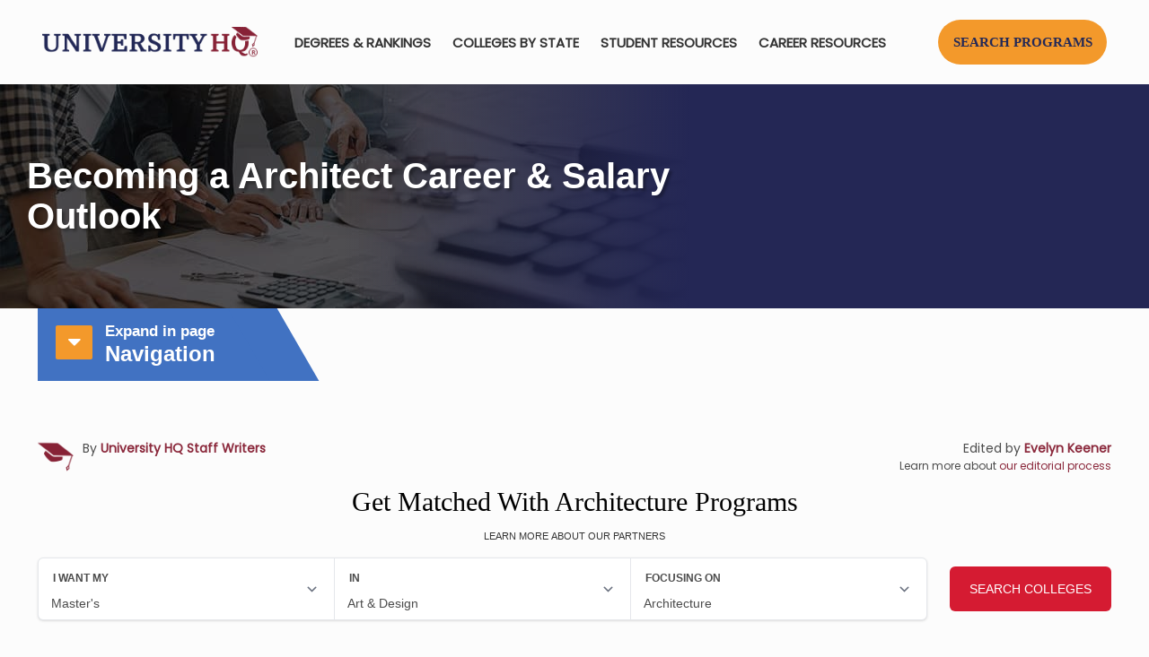

--- FILE ---
content_type: text/html; charset=UTF-8
request_url: https://universityhq.org/how-to-become/architect-careers/
body_size: 98229
content:
<!DOCTYPE html>
<html dir="ltr" lang="en-US" class="no-js " itemscope itemtype="https://schema.org/WebPage" >

<head>
<!-- Google tag (gtag.js) -->
<script async src="https://www.googletagmanager.com/gtag/js?id=G-YL196QBV11"></script>
<script>
 	window.dataLayer = window.dataLayer || [];
 	function gtag(){dataLayer.push(arguments);}
 	gtag('js', new Date());
 	gtag('config', 'G-YL196QBV11');
</script>
<meta charset="UTF-8" />
<title>How to Become an Architect - Career Path and Job Description | UniversityHQ</title><link rel="preload" data-rocket-preload as="style" href="https://fonts.googleapis.com/css?family=Poppins%3A1&#038;display=swap" /><link rel="stylesheet" href="https://fonts.googleapis.com/css?family=Poppins%3A1&#038;display=swap" media="print" onload="this.media='all'" /><noscript><link rel="stylesheet" href="https://fonts.googleapis.com/css?family=Poppins%3A1&#038;display=swap" /></noscript>
	<style>img:is([sizes="auto" i], [sizes^="auto," i]) { contain-intrinsic-size: 3000px 1500px }</style>
	
		<!-- All in One SEO Pro 4.9.3 - aioseo.com -->
	<meta name="robots" content="max-image-preview:large" />
	<meta name="google-site-verification" content="M_RZat1lu4Dr1b4H0XPpvp6gWe_QGmQLclz9U2h3rsY" />
	<link rel="canonical" href="https://universityhq.org/how-to-become/architect-careers/" />
	
		<script type="application/ld+json" class="aioseo-schema">
			{"@context":"https:\/\/schema.org","@graph":[{"@type":"BreadcrumbList","@id":"https:\/\/universityhq.org\/how-to-become\/architect-careers\/#breadcrumblist","itemListElement":[{"@type":"ListItem","@id":"https:\/\/universityhq.org#listItem","position":1,"name":"Home","item":"https:\/\/universityhq.org","nextItem":{"@type":"ListItem","@id":"https:\/\/universityhq.org\/how-to-become\/#listItem","name":"What Career or Job Are You Interested In?"}},{"@type":"ListItem","@id":"https:\/\/universityhq.org\/how-to-become\/#listItem","position":2,"name":"What Career or Job Are You Interested In?","item":"https:\/\/universityhq.org\/how-to-become\/","nextItem":{"@type":"ListItem","@id":"https:\/\/universityhq.org\/how-to-become\/architect-careers\/#listItem","name":"Becoming a Architect Career &#038; Salary Outlook"},"previousItem":{"@type":"ListItem","@id":"https:\/\/universityhq.org#listItem","name":"Home"}},{"@type":"ListItem","@id":"https:\/\/universityhq.org\/how-to-become\/architect-careers\/#listItem","position":3,"name":"Becoming a Architect Career &#038; Salary Outlook","previousItem":{"@type":"ListItem","@id":"https:\/\/universityhq.org\/how-to-become\/#listItem","name":"What Career or Job Are You Interested In?"}}]},{"@type":"Organization","@id":"https:\/\/universityhq.org\/#organization","name":"University Headquarters","description":"The Higher Education Standard","url":"https:\/\/universityhq.org\/","email":"info@universityhq.org","numberOfEmployees":{"@type":"QuantitativeValue","minValue":10,"maxValue":15},"logo":{"@type":"ImageObject","url":"https:\/\/universityhq.org\/wp-content\/uploads\/2020\/04\/UniversityHQlogo2x.png","@id":"https:\/\/universityhq.org\/how-to-become\/architect-careers\/#organizationLogo","width":578,"height":84},"image":{"@id":"https:\/\/universityhq.org\/how-to-become\/architect-careers\/#organizationLogo"},"sameAs":["https:\/\/www.facebook.com\/universityhq\/","https:\/\/twitter.com\/UniversityHQ","https:\/\/www.instagram.com\/universityheadquarters\/","https:\/\/www.pinterest.com\/universityhq\/","https:\/\/www.youtube.com\/@universityhq","https:\/\/www.linkedin.com\/in\/university-headquarters\/","https:\/\/universityheadquarters.tumblr.com\/"]},{"@type":"WebPage","@id":"https:\/\/universityhq.org\/how-to-become\/architect-careers\/#webpage","url":"https:\/\/universityhq.org\/how-to-become\/architect-careers\/","name":"How to Become an Architect - Career Path and Job Description | UniversityHQ","inLanguage":"en-US","isPartOf":{"@id":"https:\/\/universityhq.org\/#website"},"breadcrumb":{"@id":"https:\/\/universityhq.org\/how-to-become\/architect-careers\/#breadcrumblist"},"datePublished":"2019-02-06T00:27:57+00:00","dateModified":"2025-01-28T15:38:42+00:00"},{"@type":"WebSite","@id":"https:\/\/universityhq.org\/#website","url":"https:\/\/universityhq.org\/","name":"University Headquarters","alternateName":"University HQ","description":"The Higher Education Standard","inLanguage":"en-US","publisher":{"@id":"https:\/\/universityhq.org\/#organization"}}]}
		</script>
		<!-- All in One SEO Pro -->

<meta name="format-detection" content="telephone=no">
<meta name="viewport" content="width=device-width, initial-scale=1, maximum-scale=1" />
<link rel="shortcut icon" href="https://universityhq.org/wp-content/uploads/2018/10/apple-touch-icon.ico" type="image/x-icon" />
<link rel="apple-touch-icon" href="https://universityhq.org/wp-content/uploads/2018/10/apple-touch-icon.png" />
<meta name="theme-color" content="#ffffff" media="(prefers-color-scheme: light)">
<meta name="theme-color" content="#ffffff" media="(prefers-color-scheme: dark)">
<link rel='dns-prefetch' href='//cdnjs.cloudflare.com' />
<link rel='dns-prefetch' href='//fonts.googleapis.com' />
<link href='https://fonts.gstatic.com' crossorigin rel='preconnect' />
<link rel="alternate" type="application/rss+xml" title="University HQ &raquo; Feed" href="https://universityhq.org/feed/" />
<link data-minify="1" rel='stylesheet' id='aioseo/css/src/vue/standalone/blocks/table-of-contents/global.scss-css' href='https://universityhq.org/wp-content/cache/min/1/wp-content/plugins/all-in-one-seo-pack-pro/dist/Pro/assets/css/table-of-contents/global.e90f6d47.css?ver=1762483728' type='text/css' media='all' />
<link data-minify="1" rel='stylesheet' id='aioseo/css/src/vue/standalone/blocks/pro/recipe/global.scss-css' href='https://universityhq.org/wp-content/cache/min/1/wp-content/plugins/all-in-one-seo-pack-pro/dist/Pro/assets/css/recipe/global.67a3275f.css?ver=1762483728' type='text/css' media='all' />
<link data-minify="1" rel='stylesheet' id='aioseo/css/src/vue/standalone/blocks/pro/product/global.scss-css' href='https://universityhq.org/wp-content/cache/min/1/wp-content/plugins/all-in-one-seo-pack-pro/dist/Pro/assets/css/product/global.61066cfb.css?ver=1762483728' type='text/css' media='all' />
<style id='classic-theme-styles-inline-css' type='text/css'>
/*! This file is auto-generated */
.wp-block-button__link{color:#fff;background-color:#32373c;border-radius:9999px;box-shadow:none;text-decoration:none;padding:calc(.667em + 2px) calc(1.333em + 2px);font-size:1.125em}.wp-block-file__button{background:#32373c;color:#fff;text-decoration:none}
</style>
<style id='global-styles-inline-css' type='text/css'>
:root{--wp--preset--aspect-ratio--square: 1;--wp--preset--aspect-ratio--4-3: 4/3;--wp--preset--aspect-ratio--3-4: 3/4;--wp--preset--aspect-ratio--3-2: 3/2;--wp--preset--aspect-ratio--2-3: 2/3;--wp--preset--aspect-ratio--16-9: 16/9;--wp--preset--aspect-ratio--9-16: 9/16;--wp--preset--color--black: #000000;--wp--preset--color--cyan-bluish-gray: #abb8c3;--wp--preset--color--white: #ffffff;--wp--preset--color--pale-pink: #f78da7;--wp--preset--color--vivid-red: #cf2e2e;--wp--preset--color--luminous-vivid-orange: #ff6900;--wp--preset--color--luminous-vivid-amber: #fcb900;--wp--preset--color--light-green-cyan: #7bdcb5;--wp--preset--color--vivid-green-cyan: #00d084;--wp--preset--color--pale-cyan-blue: #8ed1fc;--wp--preset--color--vivid-cyan-blue: #0693e3;--wp--preset--color--vivid-purple: #9b51e0;--wp--preset--gradient--vivid-cyan-blue-to-vivid-purple: linear-gradient(135deg,rgba(6,147,227,1) 0%,rgb(155,81,224) 100%);--wp--preset--gradient--light-green-cyan-to-vivid-green-cyan: linear-gradient(135deg,rgb(122,220,180) 0%,rgb(0,208,130) 100%);--wp--preset--gradient--luminous-vivid-amber-to-luminous-vivid-orange: linear-gradient(135deg,rgba(252,185,0,1) 0%,rgba(255,105,0,1) 100%);--wp--preset--gradient--luminous-vivid-orange-to-vivid-red: linear-gradient(135deg,rgba(255,105,0,1) 0%,rgb(207,46,46) 100%);--wp--preset--gradient--very-light-gray-to-cyan-bluish-gray: linear-gradient(135deg,rgb(238,238,238) 0%,rgb(169,184,195) 100%);--wp--preset--gradient--cool-to-warm-spectrum: linear-gradient(135deg,rgb(74,234,220) 0%,rgb(151,120,209) 20%,rgb(207,42,186) 40%,rgb(238,44,130) 60%,rgb(251,105,98) 80%,rgb(254,248,76) 100%);--wp--preset--gradient--blush-light-purple: linear-gradient(135deg,rgb(255,206,236) 0%,rgb(152,150,240) 100%);--wp--preset--gradient--blush-bordeaux: linear-gradient(135deg,rgb(254,205,165) 0%,rgb(254,45,45) 50%,rgb(107,0,62) 100%);--wp--preset--gradient--luminous-dusk: linear-gradient(135deg,rgb(255,203,112) 0%,rgb(199,81,192) 50%,rgb(65,88,208) 100%);--wp--preset--gradient--pale-ocean: linear-gradient(135deg,rgb(255,245,203) 0%,rgb(182,227,212) 50%,rgb(51,167,181) 100%);--wp--preset--gradient--electric-grass: linear-gradient(135deg,rgb(202,248,128) 0%,rgb(113,206,126) 100%);--wp--preset--gradient--midnight: linear-gradient(135deg,rgb(2,3,129) 0%,rgb(40,116,252) 100%);--wp--preset--font-size--small: 13px;--wp--preset--font-size--medium: 20px;--wp--preset--font-size--large: 36px;--wp--preset--font-size--x-large: 42px;--wp--preset--spacing--20: 0.44rem;--wp--preset--spacing--30: 0.67rem;--wp--preset--spacing--40: 1rem;--wp--preset--spacing--50: 1.5rem;--wp--preset--spacing--60: 2.25rem;--wp--preset--spacing--70: 3.38rem;--wp--preset--spacing--80: 5.06rem;--wp--preset--shadow--natural: 6px 6px 9px rgba(0, 0, 0, 0.2);--wp--preset--shadow--deep: 12px 12px 50px rgba(0, 0, 0, 0.4);--wp--preset--shadow--sharp: 6px 6px 0px rgba(0, 0, 0, 0.2);--wp--preset--shadow--outlined: 6px 6px 0px -3px rgba(255, 255, 255, 1), 6px 6px rgba(0, 0, 0, 1);--wp--preset--shadow--crisp: 6px 6px 0px rgba(0, 0, 0, 1);}:where(.is-layout-flex){gap: 0.5em;}:where(.is-layout-grid){gap: 0.5em;}body .is-layout-flex{display: flex;}.is-layout-flex{flex-wrap: wrap;align-items: center;}.is-layout-flex > :is(*, div){margin: 0;}body .is-layout-grid{display: grid;}.is-layout-grid > :is(*, div){margin: 0;}:where(.wp-block-columns.is-layout-flex){gap: 2em;}:where(.wp-block-columns.is-layout-grid){gap: 2em;}:where(.wp-block-post-template.is-layout-flex){gap: 1.25em;}:where(.wp-block-post-template.is-layout-grid){gap: 1.25em;}.has-black-color{color: var(--wp--preset--color--black) !important;}.has-cyan-bluish-gray-color{color: var(--wp--preset--color--cyan-bluish-gray) !important;}.has-white-color{color: var(--wp--preset--color--white) !important;}.has-pale-pink-color{color: var(--wp--preset--color--pale-pink) !important;}.has-vivid-red-color{color: var(--wp--preset--color--vivid-red) !important;}.has-luminous-vivid-orange-color{color: var(--wp--preset--color--luminous-vivid-orange) !important;}.has-luminous-vivid-amber-color{color: var(--wp--preset--color--luminous-vivid-amber) !important;}.has-light-green-cyan-color{color: var(--wp--preset--color--light-green-cyan) !important;}.has-vivid-green-cyan-color{color: var(--wp--preset--color--vivid-green-cyan) !important;}.has-pale-cyan-blue-color{color: var(--wp--preset--color--pale-cyan-blue) !important;}.has-vivid-cyan-blue-color{color: var(--wp--preset--color--vivid-cyan-blue) !important;}.has-vivid-purple-color{color: var(--wp--preset--color--vivid-purple) !important;}.has-black-background-color{background-color: var(--wp--preset--color--black) !important;}.has-cyan-bluish-gray-background-color{background-color: var(--wp--preset--color--cyan-bluish-gray) !important;}.has-white-background-color{background-color: var(--wp--preset--color--white) !important;}.has-pale-pink-background-color{background-color: var(--wp--preset--color--pale-pink) !important;}.has-vivid-red-background-color{background-color: var(--wp--preset--color--vivid-red) !important;}.has-luminous-vivid-orange-background-color{background-color: var(--wp--preset--color--luminous-vivid-orange) !important;}.has-luminous-vivid-amber-background-color{background-color: var(--wp--preset--color--luminous-vivid-amber) !important;}.has-light-green-cyan-background-color{background-color: var(--wp--preset--color--light-green-cyan) !important;}.has-vivid-green-cyan-background-color{background-color: var(--wp--preset--color--vivid-green-cyan) !important;}.has-pale-cyan-blue-background-color{background-color: var(--wp--preset--color--pale-cyan-blue) !important;}.has-vivid-cyan-blue-background-color{background-color: var(--wp--preset--color--vivid-cyan-blue) !important;}.has-vivid-purple-background-color{background-color: var(--wp--preset--color--vivid-purple) !important;}.has-black-border-color{border-color: var(--wp--preset--color--black) !important;}.has-cyan-bluish-gray-border-color{border-color: var(--wp--preset--color--cyan-bluish-gray) !important;}.has-white-border-color{border-color: var(--wp--preset--color--white) !important;}.has-pale-pink-border-color{border-color: var(--wp--preset--color--pale-pink) !important;}.has-vivid-red-border-color{border-color: var(--wp--preset--color--vivid-red) !important;}.has-luminous-vivid-orange-border-color{border-color: var(--wp--preset--color--luminous-vivid-orange) !important;}.has-luminous-vivid-amber-border-color{border-color: var(--wp--preset--color--luminous-vivid-amber) !important;}.has-light-green-cyan-border-color{border-color: var(--wp--preset--color--light-green-cyan) !important;}.has-vivid-green-cyan-border-color{border-color: var(--wp--preset--color--vivid-green-cyan) !important;}.has-pale-cyan-blue-border-color{border-color: var(--wp--preset--color--pale-cyan-blue) !important;}.has-vivid-cyan-blue-border-color{border-color: var(--wp--preset--color--vivid-cyan-blue) !important;}.has-vivid-purple-border-color{border-color: var(--wp--preset--color--vivid-purple) !important;}.has-vivid-cyan-blue-to-vivid-purple-gradient-background{background: var(--wp--preset--gradient--vivid-cyan-blue-to-vivid-purple) !important;}.has-light-green-cyan-to-vivid-green-cyan-gradient-background{background: var(--wp--preset--gradient--light-green-cyan-to-vivid-green-cyan) !important;}.has-luminous-vivid-amber-to-luminous-vivid-orange-gradient-background{background: var(--wp--preset--gradient--luminous-vivid-amber-to-luminous-vivid-orange) !important;}.has-luminous-vivid-orange-to-vivid-red-gradient-background{background: var(--wp--preset--gradient--luminous-vivid-orange-to-vivid-red) !important;}.has-very-light-gray-to-cyan-bluish-gray-gradient-background{background: var(--wp--preset--gradient--very-light-gray-to-cyan-bluish-gray) !important;}.has-cool-to-warm-spectrum-gradient-background{background: var(--wp--preset--gradient--cool-to-warm-spectrum) !important;}.has-blush-light-purple-gradient-background{background: var(--wp--preset--gradient--blush-light-purple) !important;}.has-blush-bordeaux-gradient-background{background: var(--wp--preset--gradient--blush-bordeaux) !important;}.has-luminous-dusk-gradient-background{background: var(--wp--preset--gradient--luminous-dusk) !important;}.has-pale-ocean-gradient-background{background: var(--wp--preset--gradient--pale-ocean) !important;}.has-electric-grass-gradient-background{background: var(--wp--preset--gradient--electric-grass) !important;}.has-midnight-gradient-background{background: var(--wp--preset--gradient--midnight) !important;}.has-small-font-size{font-size: var(--wp--preset--font-size--small) !important;}.has-medium-font-size{font-size: var(--wp--preset--font-size--medium) !important;}.has-large-font-size{font-size: var(--wp--preset--font-size--large) !important;}.has-x-large-font-size{font-size: var(--wp--preset--font-size--x-large) !important;}
:where(.wp-block-post-template.is-layout-flex){gap: 1.25em;}:where(.wp-block-post-template.is-layout-grid){gap: 1.25em;}
:where(.wp-block-columns.is-layout-flex){gap: 2em;}:where(.wp-block-columns.is-layout-grid){gap: 2em;}
:root :where(.wp-block-pullquote){font-size: 1.5em;line-height: 1.6;}
</style>
<link rel='stylesheet' id='parent-style-css' href='https://universityhq.org/wp-content/themes/betheme/style.css?ver=e00a0f16da93e81d442ed86ce8621724' type='text/css' media='all' />
<link data-minify="1"   rel='preload' as='style' data-wpacu-preload-it-async='1' onload="this.onload=null;this.rel='stylesheet'" id='wpacu-preload-jquery-auto-complete-css' href='https://universityhq.org/wp-content/cache/min/1/ajax/libs/jquery-autocomplete/1.0.7/jquery.auto-complete.css?ver=1760900928' type='text/css' media='all' />
<link data-minify="1" rel='stylesheet' id='mfn-be-css' href='https://universityhq.org/wp-content/cache/min/1/wp-content/themes/betheme/css/be.css?ver=1760900928' type='text/css' media='all' />
<link data-minify="1"   rel='preload' as='style' data-wpacu-preload-it-async='1' onload="this.onload=null;this.rel='stylesheet'" id='wpacu-preload-mfn-font-awesome-css' href='https://universityhq.org/wp-content/cache/min/1/wp-content/themes/betheme/fonts/fontawesome/fontawesome.css?ver=1760900928' type='text/css' media='all' />
<link data-minify="1" rel='stylesheet' id='mfn-responsive-css' href='https://universityhq.org/wp-content/cache/min/1/wp-content/themes/betheme/css/responsive.css?ver=1760900928' type='text/css' media='all' />
<script id='wpacu-google-fonts-async-load'  type='text/javascript'>
WebFontConfig={google:{families:['Poppins:1']}};(function(wpacuD){var wpacuWf=wpacuD.createElement('script'),wpacuS=wpacuD.scripts[0];wpacuWf.src=('https:'===document.location.protocol?'https':'http')+'://ajax.googleapis.com/ajax/libs/webfont/1.6.26/webfont.js';wpacuWf.async=!0;wpacuS.parentNode.insertBefore(wpacuWf,wpacuS)})(document);
</script><style id='mfn-dynamic-inline-css' type='text/css'>
@font-face{font-family:"Poppins Regular";src:url("https://universityhq.org/wp-content/uploads/2024/05/Poppins-Regular.ttf#37282") format("truetype");font-weight:normal;font-style:normal;font-display:swap}@font-face{font-family:"Verdana Regular";src:url("https://universityhq.org/wp-content/uploads/2024/05/verdana.ttf#37283") format("truetype");font-weight:normal;font-style:normal;font-display:swap}@font-face{font-family:"Verdana Bold";src:url("https://universityhq.org/wp-content/uploads/2024/05/verdanab.ttf#37284") format("truetype");font-weight:normal;font-style:normal;font-display:swap}
#Subheader{background-image:url(https://universityhq.org/wp-content/uploads/2019/04/architect_banner_bg.jpg);background-repeat:no-repeat;background-position:left center;background-size:cover}
html{background-color:#FCFCFC}#Wrapper,#Content,.mfn-popup .mfn-popup-content,.mfn-off-canvas-sidebar .mfn-off-canvas-content-wrapper,.mfn-cart-holder,.mfn-header-login,#Top_bar .search_wrapper,#Top_bar .top_bar_right .mfn-live-search-box,.column_livesearch .mfn-live-search-wrapper,.column_livesearch .mfn-live-search-box{background-color:#FCFCFC}.layout-boxed.mfn-bebuilder-header.mfn-ui #Wrapper .mfn-only-sample-content{background-color:#FCFCFC}body:not(.template-slider) #Header{min-height:0px}body.header-below:not(.template-slider) #Header{padding-top:0px}#Footer .widgets_wrapper{padding:32px 0}.has-search-overlay.search-overlay-opened #search-overlay{background-color:rgba(0,0,0,0.6)}.elementor-page.elementor-default.is-elementor #Content .section_wrapper{max-width:100%}.elementor-page.elementor-default.is-elementor #Content .section_wrapper .the_content_wrapper{margin-left:0;margin-right:0;width:100%}body,button,span.date_label,.timeline_items li h3 span,input[type="submit"],input[type="reset"],input[type="button"],input[type="date"],input[type="text"],input[type="password"],input[type="tel"],input[type="email"],textarea,select,.offer_li .title h3,.mfn-menu-item-megamenu{font-family:"Poppins",-apple-system,BlinkMacSystemFont,"Segoe UI",Roboto,Oxygen-Sans,Ubuntu,Cantarell,"Helvetica Neue",sans-serif}#menu > ul > li > a,a.action_button,#overlay-menu ul li a{font-family:"Poppins",-apple-system,BlinkMacSystemFont,"Segoe UI",Roboto,Oxygen-Sans,Ubuntu,Cantarell,"Helvetica Neue",sans-serif}#Subheader .title{font-family:"Verdana",-apple-system,BlinkMacSystemFont,"Segoe UI",Roboto,Oxygen-Sans,Ubuntu,Cantarell,"Helvetica Neue",sans-serif}h1,h2,h3,h4,.text-logo #logo{font-family:"Verdana",-apple-system,BlinkMacSystemFont,"Segoe UI",Roboto,Oxygen-Sans,Ubuntu,Cantarell,"Helvetica Neue",sans-serif}h5,h6{font-family:"Verdana",-apple-system,BlinkMacSystemFont,"Segoe UI",Roboto,Oxygen-Sans,Ubuntu,Cantarell,"Helvetica Neue",sans-serif}blockquote{font-family:"Poppins",-apple-system,BlinkMacSystemFont,"Segoe UI",Roboto,Oxygen-Sans,Ubuntu,Cantarell,"Helvetica Neue",sans-serif}.chart_box .chart .num,.counter .desc_wrapper .number-wrapper,.how_it_works .image .number,.pricing-box .plan-header .price,.quick_fact .number-wrapper,.woocommerce .product div.entry-summary .price{font-family:"Poppins",-apple-system,BlinkMacSystemFont,"Segoe UI",Roboto,Oxygen-Sans,Ubuntu,Cantarell,"Helvetica Neue",sans-serif}body,.mfn-menu-item-megamenu{font-size:16px;line-height:28px;font-weight:400;letter-spacing:0px}.big{font-size:16px;line-height:30px;font-weight:400;letter-spacing:0px}#menu > ul > li > a,a.action_button,#overlay-menu ul li a{font-size:15px;font-weight:600;letter-spacing:0px}#overlay-menu ul li a{line-height:22.5px}#Subheader .title{font-size:40px;line-height:36px;font-weight:800;letter-spacing:0px}h1,.text-logo #logo{font-size:50px;line-height:50px;font-weight:300;letter-spacing:0px}h2{font-size:36px;line-height:42px;font-weight:300;letter-spacing:0px}h3,.woocommerce ul.products li.product h3,.woocommerce #customer_login h2{font-size:30px;line-height:35px;font-weight:400;letter-spacing:0px}h4,.woocommerce .woocommerce-order-details__title,.woocommerce .wc-bacs-bank-details-heading,.woocommerce .woocommerce-customer-details h2{font-size:24px;line-height:28px;font-weight:400;letter-spacing:0px}h5{font-size:20px;line-height:30px;font-weight:300;letter-spacing:0px}h6{font-size:15px;line-height:26px;font-weight:300;letter-spacing:0px}#Intro .intro-title{font-size:70px;line-height:70px;font-weight:400;letter-spacing:0px}@media only screen and (min-width:768px) and (max-width:959px){body,.mfn-menu-item-megamenu{font-size:14px;line-height:24px;font-weight:400;letter-spacing:0px}.big{font-size:14px;line-height:26px;font-weight:400;letter-spacing:0px}#menu > ul > li > a,a.action_button,#overlay-menu ul li a{font-size:13px;font-weight:600;letter-spacing:0px}#overlay-menu ul li a{line-height:19.5px}#Subheader .title{font-size:34px;line-height:31px;font-weight:800;letter-spacing:0px}h1,.text-logo #logo{font-size:43px;line-height:43px;font-weight:300;letter-spacing:0px}h2{font-size:31px;line-height:36px;font-weight:300;letter-spacing:0px}h3,.woocommerce ul.products li.product h3,.woocommerce #customer_login h2{font-size:26px;line-height:30px;font-weight:400;letter-spacing:0px}h4,.woocommerce .woocommerce-order-details__title,.woocommerce .wc-bacs-bank-details-heading,.woocommerce .woocommerce-customer-details h2{font-size:20px;line-height:24px;font-weight:400;letter-spacing:0px}h5{font-size:17px;line-height:26px;font-weight:300;letter-spacing:0px}h6{font-size:13px;line-height:22px;font-weight:300;letter-spacing:0px}#Intro .intro-title{font-size:60px;line-height:60px;font-weight:400;letter-spacing:0px}blockquote{font-size:15px}.chart_box .chart .num{font-size:45px;line-height:45px}.counter .desc_wrapper .number-wrapper{font-size:45px;line-height:45px}.counter .desc_wrapper .title{font-size:14px;line-height:18px}.faq .question .title{font-size:14px}.fancy_heading .title{font-size:38px;line-height:38px}.offer .offer_li .desc_wrapper .title h3{font-size:32px;line-height:32px}.offer_thumb_ul li.offer_thumb_li .desc_wrapper .title h3{font-size:32px;line-height:32px}.pricing-box .plan-header h2{font-size:27px;line-height:27px}.pricing-box .plan-header .price > span{font-size:40px;line-height:40px}.pricing-box .plan-header .price sup.currency{font-size:18px;line-height:18px}.pricing-box .plan-header .price sup.period{font-size:14px;line-height:14px}.quick_fact .number-wrapper{font-size:80px;line-height:80px}.trailer_box .desc h2{font-size:27px;line-height:27px}.widget > h3{font-size:17px;line-height:20px}}@media only screen and (min-width:480px) and (max-width:767px){body,.mfn-menu-item-megamenu{font-size:13px;line-height:21px;font-weight:400;letter-spacing:0px}.big{font-size:13px;line-height:23px;font-weight:400;letter-spacing:0px}#menu > ul > li > a,a.action_button,#overlay-menu ul li a{font-size:13px;font-weight:600;letter-spacing:0px}#overlay-menu ul li a{line-height:19.5px}#Subheader .title{font-size:30px;line-height:27px;font-weight:800;letter-spacing:0px}h1,.text-logo #logo{font-size:38px;line-height:38px;font-weight:300;letter-spacing:0px}h2{font-size:27px;line-height:32px;font-weight:300;letter-spacing:0px}h3,.woocommerce ul.products li.product h3,.woocommerce #customer_login h2{font-size:23px;line-height:26px;font-weight:400;letter-spacing:0px}h4,.woocommerce .woocommerce-order-details__title,.woocommerce .wc-bacs-bank-details-heading,.woocommerce .woocommerce-customer-details h2{font-size:18px;line-height:21px;font-weight:400;letter-spacing:0px}h5{font-size:15px;line-height:23px;font-weight:300;letter-spacing:0px}h6{font-size:13px;line-height:20px;font-weight:300;letter-spacing:0px}#Intro .intro-title{font-size:53px;line-height:53px;font-weight:400;letter-spacing:0px}blockquote{font-size:14px}.chart_box .chart .num{font-size:40px;line-height:40px}.counter .desc_wrapper .number-wrapper{font-size:40px;line-height:40px}.counter .desc_wrapper .title{font-size:13px;line-height:16px}.faq .question .title{font-size:13px}.fancy_heading .title{font-size:34px;line-height:34px}.offer .offer_li .desc_wrapper .title h3{font-size:28px;line-height:28px}.offer_thumb_ul li.offer_thumb_li .desc_wrapper .title h3{font-size:28px;line-height:28px}.pricing-box .plan-header h2{font-size:24px;line-height:24px}.pricing-box .plan-header .price > span{font-size:34px;line-height:34px}.pricing-box .plan-header .price sup.currency{font-size:16px;line-height:16px}.pricing-box .plan-header .price sup.period{font-size:13px;line-height:13px}.quick_fact .number-wrapper{font-size:70px;line-height:70px}.trailer_box .desc h2{font-size:24px;line-height:24px}.widget > h3{font-size:16px;line-height:19px}}@media only screen and (max-width:479px){body,.mfn-menu-item-megamenu{font-size:13px;line-height:19px;font-weight:400;letter-spacing:0px}.big{font-size:13px;line-height:19px;font-weight:400;letter-spacing:0px}#menu > ul > li > a,a.action_button,#overlay-menu ul li a{font-size:13px;font-weight:600;letter-spacing:0px}#overlay-menu ul li a{line-height:19.5px}#Subheader .title{font-size:24px;line-height:22px;font-weight:800;letter-spacing:0px}h1,.text-logo #logo{font-size:30px;line-height:30px;font-weight:300;letter-spacing:0px}h2{font-size:22px;line-height:25px;font-weight:300;letter-spacing:0px}h3,.woocommerce ul.products li.product h3,.woocommerce #customer_login h2{font-size:18px;line-height:21px;font-weight:400;letter-spacing:0px}h4,.woocommerce .woocommerce-order-details__title,.woocommerce .wc-bacs-bank-details-heading,.woocommerce .woocommerce-customer-details h2{font-size:14px;line-height:19px;font-weight:400;letter-spacing:0px}h5{font-size:13px;line-height:19px;font-weight:300;letter-spacing:0px}h6{font-size:13px;line-height:19px;font-weight:300;letter-spacing:0px}#Intro .intro-title{font-size:42px;line-height:42px;font-weight:400;letter-spacing:0px}blockquote{font-size:13px}.chart_box .chart .num{font-size:35px;line-height:35px}.counter .desc_wrapper .number-wrapper{font-size:35px;line-height:35px}.counter .desc_wrapper .title{font-size:13px;line-height:26px}.faq .question .title{font-size:13px}.fancy_heading .title{font-size:30px;line-height:30px}.offer .offer_li .desc_wrapper .title h3{font-size:26px;line-height:26px}.offer_thumb_ul li.offer_thumb_li .desc_wrapper .title h3{font-size:26px;line-height:26px}.pricing-box .plan-header h2{font-size:21px;line-height:21px}.pricing-box .plan-header .price > span{font-size:32px;line-height:32px}.pricing-box .plan-header .price sup.currency{font-size:14px;line-height:14px}.pricing-box .plan-header .price sup.period{font-size:13px;line-height:13px}.quick_fact .number-wrapper{font-size:60px;line-height:60px}.trailer_box .desc h2{font-size:21px;line-height:21px}.widget > h3{font-size:15px;line-height:18px}}.with_aside .sidebar.columns{width:25%}.with_aside .sections_group{width:75%}.aside_both .sidebar.columns{width:20%}.aside_both .sidebar.sidebar-1{margin-left:-80%}.aside_both .sections_group{width:60%;margin-left:20%}@media only screen and (min-width:1240px){#Wrapper,.with_aside .content_wrapper{max-width:1240px}body.layout-boxed.mfn-header-scrolled .mfn-header-tmpl.mfn-sticky-layout-width{max-width:1240px;left:0;right:0;margin-left:auto;margin-right:auto}body.layout-boxed:not(.mfn-header-scrolled) .mfn-header-tmpl.mfn-header-layout-width,body.layout-boxed .mfn-header-tmpl.mfn-header-layout-width:not(.mfn-hasSticky){max-width:1240px;left:0;right:0;margin-left:auto;margin-right:auto}body.layout-boxed.mfn-bebuilder-header.mfn-ui .mfn-only-sample-content{max-width:1240px;margin-left:auto;margin-right:auto}.section_wrapper,.container{max-width:1220px}.layout-boxed.header-boxed #Top_bar.is-sticky{max-width:1240px}}@media only screen and (max-width:767px){.content_wrapper .section_wrapper,.container,.four.columns .widget-area{max-width:550px !important}}  .button-default .button,.button-flat .button,.button-round .button{background-color:#303030;color:#ffffff}.button-stroke .button{border-color:#303030;color:#ffffff}.button-stroke .button:hover{background-color:#303030;color:#fff}.button-default .button_theme,.button-default button,.button-default input[type="button"],.button-default input[type="reset"],.button-default input[type="submit"],.button-flat .button_theme,.button-flat button,.button-flat input[type="button"],.button-flat input[type="reset"],.button-flat input[type="submit"],.button-round .button_theme,.button-round button,.button-round input[type="button"],.button-round input[type="reset"],.button-round input[type="submit"],.woocommerce #respond input#submit,.woocommerce a.button:not(.default),.woocommerce button.button,.woocommerce input.button,.woocommerce #respond input#submit:hover,.woocommerce a.button:hover,.woocommerce button.button:hover,.woocommerce input.button:hover{color:#ffffff}.button-default #respond input#submit.alt.disabled,.button-default #respond input#submit.alt.disabled:hover,.button-default #respond input#submit.alt:disabled,.button-default #respond input#submit.alt:disabled:hover,.button-default #respond input#submit.alt:disabled[disabled],.button-default #respond input#submit.alt:disabled[disabled]:hover,.button-default a.button.alt.disabled,.button-default a.button.alt.disabled:hover,.button-default a.button.alt:disabled,.button-default a.button.alt:disabled:hover,.button-default a.button.alt:disabled[disabled],.button-default a.button.alt:disabled[disabled]:hover,.button-default button.button.alt.disabled,.button-default button.button.alt.disabled:hover,.button-default button.button.alt:disabled,.button-default button.button.alt:disabled:hover,.button-default button.button.alt:disabled[disabled],.button-default button.button.alt:disabled[disabled]:hover,.button-default input.button.alt.disabled,.button-default input.button.alt.disabled:hover,.button-default input.button.alt:disabled,.button-default input.button.alt:disabled:hover,.button-default input.button.alt:disabled[disabled],.button-default input.button.alt:disabled[disabled]:hover,.button-default #respond input#submit.alt,.button-default a.button.alt,.button-default button.button.alt,.button-default input.button.alt,.button-default #respond input#submit.alt:hover,.button-default a.button.alt:hover,.button-default button.button.alt:hover,.button-default input.button.alt:hover,.button-flat #respond input#submit.alt.disabled,.button-flat #respond input#submit.alt.disabled:hover,.button-flat #respond input#submit.alt:disabled,.button-flat #respond input#submit.alt:disabled:hover,.button-flat #respond input#submit.alt:disabled[disabled],.button-flat #respond input#submit.alt:disabled[disabled]:hover,.button-flat a.button.alt.disabled,.button-flat a.button.alt.disabled:hover,.button-flat a.button.alt:disabled,.button-flat a.button.alt:disabled:hover,.button-flat a.button.alt:disabled[disabled],.button-flat a.button.alt:disabled[disabled]:hover,.button-flat button.button.alt.disabled,.button-flat button.button.alt.disabled:hover,.button-flat button.button.alt:disabled,.button-flat button.button.alt:disabled:hover,.button-flat button.button.alt:disabled[disabled],.button-flat button.button.alt:disabled[disabled]:hover,.button-flat input.button.alt.disabled,.button-flat input.button.alt.disabled:hover,.button-flat input.button.alt:disabled,.button-flat input.button.alt:disabled:hover,.button-flat input.button.alt:disabled[disabled],.button-flat input.button.alt:disabled[disabled]:hover,.button-flat #respond input#submit.alt,.button-flat a.button.alt,.button-flat button.button.alt,.button-flat input.button.alt,.button-flat #respond input#submit.alt:hover,.button-flat a.button.alt:hover,.button-flat button.button.alt:hover,.button-flat input.button.alt:hover,.button-round #respond input#submit.alt.disabled,.button-round #respond input#submit.alt.disabled:hover,.button-round #respond input#submit.alt:disabled,.button-round #respond input#submit.alt:disabled:hover,.button-round #respond input#submit.alt:disabled[disabled],.button-round #respond input#submit.alt:disabled[disabled]:hover,.button-round a.button.alt.disabled,.button-round a.button.alt.disabled:hover,.button-round a.button.alt:disabled,.button-round a.button.alt:disabled:hover,.button-round a.button.alt:disabled[disabled],.button-round a.button.alt:disabled[disabled]:hover,.button-round button.button.alt.disabled,.button-round button.button.alt.disabled:hover,.button-round button.button.alt:disabled,.button-round button.button.alt:disabled:hover,.button-round button.button.alt:disabled[disabled],.button-round button.button.alt:disabled[disabled]:hover,.button-round input.button.alt.disabled,.button-round input.button.alt.disabled:hover,.button-round input.button.alt:disabled,.button-round input.button.alt:disabled:hover,.button-round input.button.alt:disabled[disabled],.button-round input.button.alt:disabled[disabled]:hover,.button-round #respond input#submit.alt,.button-round a.button.alt,.button-round button.button.alt,.button-round input.button.alt,.button-round #respond input#submit.alt:hover,.button-round a.button.alt:hover,.button-round button.button.alt:hover,.button-round input.button.alt:hover{background-color:#252958;color:#ffffff}.button-stroke.woocommerce a.button:not(.default),.button-stroke .woocommerce a.button:not(.default),.button-stroke #respond input#submit.alt.disabled,.button-stroke #respond input#submit.alt.disabled:hover,.button-stroke #respond input#submit.alt:disabled,.button-stroke #respond input#submit.alt:disabled:hover,.button-stroke #respond input#submit.alt:disabled[disabled],.button-stroke #respond input#submit.alt:disabled[disabled]:hover,.button-stroke a.button.alt.disabled,.button-stroke a.button.alt.disabled:hover,.button-stroke a.button.alt:disabled,.button-stroke a.button.alt:disabled:hover,.button-stroke a.button.alt:disabled[disabled],.button-stroke a.button.alt:disabled[disabled]:hover,.button-stroke button.button.alt.disabled,.button-stroke button.button.alt.disabled:hover,.button-stroke button.button.alt:disabled,.button-stroke button.button.alt:disabled:hover,.button-stroke button.button.alt:disabled[disabled],.button-stroke button.button.alt:disabled[disabled]:hover,.button-stroke input.button.alt.disabled,.button-stroke input.button.alt.disabled:hover,.button-stroke input.button.alt:disabled,.button-stroke input.button.alt:disabled:hover,.button-stroke input.button.alt:disabled[disabled],.button-stroke input.button.alt:disabled[disabled]:hover,.button-stroke #respond input#submit.alt,.button-stroke a.button.alt,.button-stroke button.button.alt,.button-stroke input.button.alt{border-color:#252958;background:none;color:#252958}.button-stroke.woocommerce a.button:not(.default):hover,.button-stroke .woocommerce a.button:not(.default):hover,.button-stroke #respond input#submit.alt:hover,.button-stroke a.button.alt:hover,.button-stroke button.button.alt:hover,.button-stroke input.button.alt:hover,.button-stroke a.action_button:hover{background-color:#252958;color:#ffffff}.action_button,.action_button:hover{background-color:#f7f7f7;color:#f3992b}.button-stroke a.action_button{border-color:#f7f7f7}.footer_button{color:#ffffff!important;background:#ebab1d}.button-stroke .footer_button{border-color:#ebab1d}.button-stroke .footer_button:hover{background-color:#ebab1d !important}.button-custom.woocommerce .button,.button-custom .button,.button-custom .action_button,.button-custom .footer_button,.button-custom button,.button-custom button.button,.button-custom input[type="button"],.button-custom input[type="reset"],.button-custom input[type="submit"],.button-custom .woocommerce #respond input#submit,.button-custom .woocommerce a.button,.button-custom .woocommerce button.button,.button-custom .woocommerce input.button,.button-custom:where(body:not(.woocommerce-block-theme-has-button-styles)) .woocommerce button.button:disabled[disabled]{font-family:Roboto;font-size:14px;line-height:14px;font-weight:400;letter-spacing:0px;padding:12px 20px 12px 20px;border-width:0px;border-radius:0px}body.button-custom .button{color:#626262;background-color:#dbdddf;border-color:transparent}body.button-custom .button:hover{color:#626262;background-color:#d3d3d3;border-color:transparent}body .button-custom .button_theme,body.button-custom .button_theme,.button-custom button,.button-custom input[type="button"],.button-custom input[type="reset"],.button-custom input[type="submit"],.button-custom .woocommerce #respond input#submit,body.button-custom.woocommerce a.button:not(.default),.button-custom .woocommerce button.button,.button-custom .woocommerce input.button,.button-custom .woocommerce a.button_theme:not(.default){color:#ffffff;background-color:#0095eb;border-color:transparent;box-shadow:unset}body .button-custom .button_theme:hover,body.button-custom .button_theme:hover,.button-custom button:hover,.button-custom input[type="button"]:hover,.button-custom input[type="reset"]:hover,.button-custom input[type="submit"]:hover,.button-custom .woocommerce #respond input#submit:hover,body.button-custom.woocommerce a.button:not(.default):hover,.button-custom .woocommerce button.button:hover,.button-custom .woocommerce input.button:hover,.button-custom .woocommerce a.button_theme:not(.default):hover{color:#ffffff;background-color:#007cc3;border-color:transparent}body.button-custom .action_button{color:#626262;background-color:#dbdddf;border-color:transparent;box-shadow:unset}body.button-custom .action_button:hover{color:#626262;background-color:#d3d3d3;border-color:transparent}.button-custom #respond input#submit.alt.disabled,.button-custom #respond input#submit.alt.disabled:hover,.button-custom #respond input#submit.alt:disabled,.button-custom #respond input#submit.alt:disabled:hover,.button-custom #respond input#submit.alt:disabled[disabled],.button-custom #respond input#submit.alt:disabled[disabled]:hover,.button-custom a.button.alt.disabled,.button-custom a.button.alt.disabled:hover,.button-custom a.button.alt:disabled,.button-custom a.button.alt:disabled:hover,.button-custom a.button.alt:disabled[disabled],.button-custom a.button.alt:disabled[disabled]:hover,.button-custom button.button.alt.disabled,.button-custom button.button.alt.disabled:hover,.button-custom button.button.alt:disabled,.button-custom button.button.alt:disabled:hover,.button-custom button.button.alt:disabled[disabled],.button-custom button.button.alt:disabled[disabled]:hover,.button-custom input.button.alt.disabled,.button-custom input.button.alt.disabled:hover,.button-custom input.button.alt:disabled,.button-custom input.button.alt:disabled:hover,.button-custom input.button.alt:disabled[disabled],.button-custom input.button.alt:disabled[disabled]:hover,.button-custom #respond input#submit.alt,.button-custom a.button.alt,.button-custom button.button.alt,.button-custom input.button.alt{line-height:14px;padding:12px 20px 12px 20px;color:#ffffff;background-color:#0095eb;font-family:Roboto;font-size:14px;font-weight:400;letter-spacing:0px;border-width:0px;border-radius:0px}.button-custom #respond input#submit.alt:hover,.button-custom a.button.alt:hover,.button-custom button.button.alt:hover,.button-custom input.button.alt:hover,.button-custom a.action_button:hover{color:#ffffff;background-color:#007cc3}#Top_bar #logo,.header-fixed #Top_bar #logo,.header-plain #Top_bar #logo,.header-transparent #Top_bar #logo{height:43px;line-height:43px;padding:0px 0}.logo-overflow #Top_bar:not(.is-sticky) .logo{height:43px}#Top_bar .menu > li > a{padding:-8.5px 0}.menu-highlight:not(.header-creative) #Top_bar .menu > li > a{margin:-3.5px 0}.header-plain:not(.menu-highlight) #Top_bar .menu > li > a span:not(.description){line-height:43px}.header-fixed #Top_bar .menu > li > a{padding:6.5px 0}.logo-overflow #Top_bar.is-sticky #logo{padding:0!important}#Top_bar #logo img.svg{width:100px}.image_frame,.wp-caption{border-width:0px}.alert{border-radius:0px}#Top_bar .top_bar_right .top-bar-right-input input{width:200px}.mfn-live-search-box .mfn-live-search-list{max-height:300px}#Side_slide{right:-250px;width:250px}#Side_slide.left{left:-250px}.blog-teaser li .desc-wrapper .desc{background-position-y:-1px}.mfn-free-delivery-info{--mfn-free-delivery-bar:#252958;--mfn-free-delivery-bg:rgba(0,0,0,0.1);--mfn-free-delivery-achieved:#252958}@media only screen and ( max-width:767px ){}@media only screen and (min-width:1240px){body:not(.header-simple) #Top_bar #menu{display:block!important}.tr-menu #Top_bar #menu{background:none!important}#Top_bar .menu > li > ul.mfn-megamenu > li{float:left}#Top_bar .menu > li > ul.mfn-megamenu > li.mfn-megamenu-cols-1{width:100%}#Top_bar .menu > li > ul.mfn-megamenu > li.mfn-megamenu-cols-2{width:50%}#Top_bar .menu > li > ul.mfn-megamenu > li.mfn-megamenu-cols-3{width:33.33%}#Top_bar .menu > li > ul.mfn-megamenu > li.mfn-megamenu-cols-4{width:25%}#Top_bar .menu > li > ul.mfn-megamenu > li.mfn-megamenu-cols-5{width:20%}#Top_bar .menu > li > ul.mfn-megamenu > li.mfn-megamenu-cols-6{width:16.66%}#Top_bar .menu > li > ul.mfn-megamenu > li > ul{display:block!important;position:inherit;left:auto;top:auto;border-width:0 1px 0 0}#Top_bar .menu > li > ul.mfn-megamenu > li:last-child > ul{border:0}#Top_bar .menu > li > ul.mfn-megamenu > li > ul li{width:auto}#Top_bar .menu > li > ul.mfn-megamenu a.mfn-megamenu-title{text-transform:uppercase;font-weight:400;background:none}#Top_bar .menu > li > ul.mfn-megamenu a .menu-arrow{display:none}.menuo-right #Top_bar .menu > li > ul.mfn-megamenu{left:0;width:98%!important;margin:0 1%;padding:20px 0}.menuo-right #Top_bar .menu > li > ul.mfn-megamenu-bg{box-sizing:border-box}#Top_bar .menu > li > ul.mfn-megamenu-bg{padding:20px 166px 20px 20px;background-repeat:no-repeat;background-position:right bottom}.rtl #Top_bar .menu > li > ul.mfn-megamenu-bg{padding-left:166px;padding-right:20px;background-position:left bottom}#Top_bar .menu > li > ul.mfn-megamenu-bg > li{background:none}#Top_bar .menu > li > ul.mfn-megamenu-bg > li a{border:none}#Top_bar .menu > li > ul.mfn-megamenu-bg > li > ul{background:none!important;-webkit-box-shadow:0 0 0 0;-moz-box-shadow:0 0 0 0;box-shadow:0 0 0 0}.mm-vertical #Top_bar .container{position:relative}.mm-vertical #Top_bar .top_bar_left{position:static}.mm-vertical #Top_bar .menu > li ul{box-shadow:0 0 0 0 transparent!important;background-image:none}.mm-vertical #Top_bar .menu > li > ul.mfn-megamenu{padding:20px 0}.mm-vertical.header-plain #Top_bar .menu > li > ul.mfn-megamenu{width:100%!important;margin:0}.mm-vertical #Top_bar .menu > li > ul.mfn-megamenu > li{display:table-cell;float:none!important;width:10%;padding:0 15px;border-right:1px solid rgba(0,0,0,0.05)}.mm-vertical #Top_bar .menu > li > ul.mfn-megamenu > li:last-child{border-right-width:0}.mm-vertical #Top_bar .menu > li > ul.mfn-megamenu > li.hide-border{border-right-width:0}.mm-vertical #Top_bar .menu > li > ul.mfn-megamenu > li a{border-bottom-width:0;padding:9px 15px;line-height:120%}.mm-vertical #Top_bar .menu > li > ul.mfn-megamenu a.mfn-megamenu-title{font-weight:700}.rtl .mm-vertical #Top_bar .menu > li > ul.mfn-megamenu > li:first-child{border-right-width:0}.rtl .mm-vertical #Top_bar .menu > li > ul.mfn-megamenu > li:last-child{border-right-width:1px}body.header-shop #Top_bar #menu{display:flex!important}.header-shop #Top_bar.is-sticky .top_bar_row_second{display:none}.header-plain:not(.menuo-right) #Header .top_bar_left{width:auto!important}.header-stack.header-center #Top_bar #menu{display:inline-block!important}.header-simple #Top_bar #menu{display:none;height:auto;width:300px;bottom:auto;top:100%;right:1px;position:absolute;margin:0}.header-simple #Header a.responsive-menu-toggle{display:block;right:10px}.header-simple #Top_bar #menu > ul{width:100%;float:left}.header-simple #Top_bar #menu ul li{width:100%;padding-bottom:0;border-right:0;position:relative}.header-simple #Top_bar #menu ul li a{padding:0 20px;margin:0;display:block;height:auto;line-height:normal;border:none}.header-simple #Top_bar #menu ul li a:not(.menu-toggle):after{display:none}.header-simple #Top_bar #menu ul li a span{border:none;line-height:44px;display:inline;padding:0}.header-simple #Top_bar #menu ul li.submenu .menu-toggle{display:block;position:absolute;right:0;top:0;width:44px;height:44px;line-height:44px;font-size:30px;font-weight:300;text-align:center;cursor:pointer;color:#444;opacity:0.33;transform:unset}.header-simple #Top_bar #menu ul li.submenu .menu-toggle:after{content:"+";position:static}.header-simple #Top_bar #menu ul li.hover > .menu-toggle:after{content:"-"}.header-simple #Top_bar #menu ul li.hover a{border-bottom:0}.header-simple #Top_bar #menu ul.mfn-megamenu li .menu-toggle{display:none}.header-simple #Top_bar #menu ul li ul{position:relative!important;left:0!important;top:0;padding:0;margin:0!important;width:auto!important;background-image:none}.header-simple #Top_bar #menu ul li ul li{width:100%!important;display:block;padding:0}.header-simple #Top_bar #menu ul li ul li a{padding:0 20px 0 30px}.header-simple #Top_bar #menu ul li ul li a .menu-arrow{display:none}.header-simple #Top_bar #menu ul li ul li a span{padding:0}.header-simple #Top_bar #menu ul li ul li a span:after{display:none!important}.header-simple #Top_bar .menu > li > ul.mfn-megamenu a.mfn-megamenu-title{text-transform:uppercase;font-weight:400}.header-simple #Top_bar .menu > li > ul.mfn-megamenu > li > ul{display:block!important;position:inherit;left:auto;top:auto}.header-simple #Top_bar #menu ul li ul li ul{border-left:0!important;padding:0;top:0}.header-simple #Top_bar #menu ul li ul li ul li a{padding:0 20px 0 40px}.rtl.header-simple #Top_bar #menu{left:1px;right:auto}.rtl.header-simple #Top_bar a.responsive-menu-toggle{left:10px;right:auto}.rtl.header-simple #Top_bar #menu ul li.submenu .menu-toggle{left:0;right:auto}.rtl.header-simple #Top_bar #menu ul li ul{left:auto!important;right:0!important}.rtl.header-simple #Top_bar #menu ul li ul li a{padding:0 30px 0 20px}.rtl.header-simple #Top_bar #menu ul li ul li ul li a{padding:0 40px 0 20px}.menu-highlight #Top_bar .menu > li{margin:0 2px}.menu-highlight:not(.header-creative) #Top_bar .menu > li > a{padding:0;-webkit-border-radius:5px;border-radius:5px}.menu-highlight #Top_bar .menu > li > a:after{display:none}.menu-highlight #Top_bar .menu > li > a span:not(.description){line-height:50px}.menu-highlight #Top_bar .menu > li > a span.description{display:none}.menu-highlight.header-stack #Top_bar .menu > li > a{margin:10px 0!important}.menu-highlight.header-stack #Top_bar .menu > li > a span:not(.description){line-height:40px}.menu-highlight.header-simple #Top_bar #menu ul li,.menu-highlight.header-creative #Top_bar #menu ul li{margin:0}.menu-highlight.header-simple #Top_bar #menu ul li > a,.menu-highlight.header-creative #Top_bar #menu ul li > a{-webkit-border-radius:0;border-radius:0}.menu-highlight:not(.header-fixed):not(.header-simple) #Top_bar.is-sticky .menu > li > a{margin:10px 0!important;padding:5px 0!important}.menu-highlight:not(.header-fixed):not(.header-simple) #Top_bar.is-sticky .menu > li > a span{line-height:30px!important}.header-modern.menu-highlight.menuo-right .menu_wrapper{margin-right:20px}.menu-line-below #Top_bar .menu > li > a:not(.menu-toggle):after{top:auto;bottom:-4px}.menu-line-below #Top_bar.is-sticky .menu > li > a:not(.menu-toggle):after{top:auto;bottom:-4px}.menu-line-below-80 #Top_bar:not(.is-sticky) .menu > li > a:not(.menu-toggle):after{height:4px;left:10%;top:50%;margin-top:20px;width:80%}.menu-line-below-80-1 #Top_bar:not(.is-sticky) .menu > li > a:not(.menu-toggle):after{height:1px;left:10%;top:50%;margin-top:20px;width:80%}.menu-link-color #Top_bar .menu > li > a:not(.menu-toggle):after{display:none!important}.menu-arrow-top #Top_bar .menu > li > a:after{background:none repeat scroll 0 0 rgba(0,0,0,0)!important;border-color:#ccc transparent transparent;border-style:solid;border-width:7px 7px 0;display:block;height:0;left:50%;margin-left:-7px;top:0!important;width:0}.menu-arrow-top #Top_bar.is-sticky .menu > li > a:after{top:0!important}.menu-arrow-bottom #Top_bar .menu > li > a:after{background:none!important;border-color:transparent transparent #ccc;border-style:solid;border-width:0 7px 7px;display:block;height:0;left:50%;margin-left:-7px;top:auto;bottom:0;width:0}.menu-arrow-bottom #Top_bar.is-sticky .menu > li > a:after{top:auto;bottom:0}.menuo-no-borders #Top_bar .menu > li > a span{border-width:0!important}.menuo-no-borders #Header_creative #Top_bar .menu > li > a span{border-bottom-width:0}.menuo-no-borders.header-plain #Top_bar a#header_cart,.menuo-no-borders.header-plain #Top_bar a#search_button,.menuo-no-borders.header-plain #Top_bar .wpml-languages,.menuo-no-borders.header-plain #Top_bar a.action_button{border-width:0}.menuo-right #Top_bar .menu_wrapper{float:right}.menuo-right.header-stack:not(.header-center) #Top_bar .menu_wrapper{margin-right:150px}body.header-creative{padding-left:50px}body.header-creative.header-open{padding-left:250px}body.error404,body.under-construction,body.template-blank,body.under-construction.header-rtl.header-creative.header-open{padding-left:0!important;padding-right:0!important}.header-creative.footer-fixed #Footer,.header-creative.footer-sliding #Footer,.header-creative.footer-stick #Footer.is-sticky{box-sizing:border-box;padding-left:50px}.header-open.footer-fixed #Footer,.header-open.footer-sliding #Footer,.header-creative.footer-stick #Footer.is-sticky{padding-left:250px}.header-rtl.header-creative.footer-fixed #Footer,.header-rtl.header-creative.footer-sliding #Footer,.header-rtl.header-creative.footer-stick #Footer.is-sticky{padding-left:0;padding-right:50px}.header-rtl.header-open.footer-fixed #Footer,.header-rtl.header-open.footer-sliding #Footer,.header-rtl.header-creative.footer-stick #Footer.is-sticky{padding-right:250px}#Header_creative{background-color:#fff;position:fixed;width:250px;height:100%;left:-200px;top:0;z-index:9002;-webkit-box-shadow:2px 0 4px 2px rgba(0,0,0,.15);box-shadow:2px 0 4px 2px rgba(0,0,0,.15)}#Header_creative .container{width:100%}#Header_creative .creative-wrapper{opacity:0;margin-right:50px}#Header_creative a.creative-menu-toggle{display:block;width:34px;height:34px;line-height:34px;font-size:22px;text-align:center;position:absolute;top:10px;right:8px;border-radius:3px}.admin-bar #Header_creative a.creative-menu-toggle{top:42px}#Header_creative #Top_bar{position:static;width:100%}#Header_creative #Top_bar .top_bar_left{width:100%!important;float:none}#Header_creative #Top_bar .logo{float:none;text-align:center;margin:15px 0}#Header_creative #Top_bar #menu{background-color:transparent}#Header_creative #Top_bar .menu_wrapper{float:none;margin:0 0 30px}#Header_creative #Top_bar .menu > li{width:100%;float:none;position:relative}#Header_creative #Top_bar .menu > li > a{padding:0;text-align:center}#Header_creative #Top_bar .menu > li > a:after{display:none}#Header_creative #Top_bar .menu > li > a span{border-right:0;border-bottom-width:1px;line-height:38px}#Header_creative #Top_bar .menu li ul{left:100%;right:auto;top:0;box-shadow:2px 2px 2px 0 rgba(0,0,0,0.03);-webkit-box-shadow:2px 2px 2px 0 rgba(0,0,0,0.03)}#Header_creative #Top_bar .menu > li > ul.mfn-megamenu{margin:0;width:700px!important}#Header_creative #Top_bar .menu > li > ul.mfn-megamenu > li > ul{left:0}#Header_creative #Top_bar .menu li ul li a{padding-top:9px;padding-bottom:8px}#Header_creative #Top_bar .menu li ul li ul{top:0}#Header_creative #Top_bar .menu > li > a span.description{display:block;font-size:13px;line-height:28px!important;clear:both}.menuo-arrows #Top_bar .menu > li.submenu > a > span:after{content:unset!important}#Header_creative #Top_bar .top_bar_right{width:100%!important;float:left;height:auto;margin-bottom:35px;text-align:center;padding:0 20px;top:0;-webkit-box-sizing:border-box;-moz-box-sizing:border-box;box-sizing:border-box}#Header_creative #Top_bar .top_bar_right:before{content:none}#Header_creative #Top_bar .top_bar_right .top_bar_right_wrapper{flex-wrap:wrap;justify-content:center}#Header_creative #Top_bar .top_bar_right .top-bar-right-icon,#Header_creative #Top_bar .top_bar_right .wpml-languages,#Header_creative #Top_bar .top_bar_right .top-bar-right-button,#Header_creative #Top_bar .top_bar_right .top-bar-right-input{min-height:30px;margin:5px}#Header_creative #Top_bar .search_wrapper{left:100%;top:auto}#Header_creative #Top_bar .banner_wrapper{display:block;text-align:center}#Header_creative #Top_bar .banner_wrapper img{max-width:100%;height:auto;display:inline-block}#Header_creative #Action_bar{display:none;position:absolute;bottom:0;top:auto;clear:both;padding:0 20px;box-sizing:border-box}#Header_creative #Action_bar .contact_details{width:100%;text-align:center;margin-bottom:20px}#Header_creative #Action_bar .contact_details li{padding:0}#Header_creative #Action_bar .social{float:none;text-align:center;padding:5px 0 15px}#Header_creative #Action_bar .social li{margin-bottom:2px}#Header_creative #Action_bar .social-menu{float:none;text-align:center}#Header_creative #Action_bar .social-menu li{border-color:rgba(0,0,0,.1)}#Header_creative .social li a{color:rgba(0,0,0,.5)}#Header_creative .social li a:hover{color:#000}#Header_creative .creative-social{position:absolute;bottom:10px;right:0;width:50px}#Header_creative .creative-social li{display:block;float:none;width:100%;text-align:center;margin-bottom:5px}.header-creative .fixed-nav.fixed-nav-prev{margin-left:50px}.header-creative.header-open .fixed-nav.fixed-nav-prev{margin-left:250px}.menuo-last #Header_creative #Top_bar .menu li.last ul{top:auto;bottom:0}.header-open #Header_creative{left:0}.header-open #Header_creative .creative-wrapper{opacity:1;margin:0!important}.header-open #Header_creative .creative-menu-toggle,.header-open #Header_creative .creative-social{display:none}.header-open #Header_creative #Action_bar{display:block}body.header-rtl.header-creative{padding-left:0;padding-right:50px}.header-rtl #Header_creative{left:auto;right:-200px}.header-rtl #Header_creative .creative-wrapper{margin-left:50px;margin-right:0}.header-rtl #Header_creative a.creative-menu-toggle{left:8px;right:auto}.header-rtl #Header_creative .creative-social{left:0;right:auto}.header-rtl #Footer #back_to_top.sticky{right:125px}.header-rtl #popup_contact{right:70px}.header-rtl #Header_creative #Top_bar .menu li ul{left:auto;right:100%}.header-rtl #Header_creative #Top_bar .search_wrapper{left:auto;right:100%}.header-rtl .fixed-nav.fixed-nav-prev{margin-left:0!important}.header-rtl .fixed-nav.fixed-nav-next{margin-right:50px}body.header-rtl.header-creative.header-open{padding-left:0;padding-right:250px!important}.header-rtl.header-open #Header_creative{left:auto;right:0}.header-rtl.header-open #Footer #back_to_top.sticky{right:325px}.header-rtl.header-open #popup_contact{right:270px}.header-rtl.header-open .fixed-nav.fixed-nav-next{margin-right:250px}#Header_creative.active{left:-1px}.header-rtl #Header_creative.active{left:auto;right:-1px}#Header_creative.active .creative-wrapper{opacity:1;margin:0}.header-creative .vc_row[data-vc-full-width]{padding-left:50px}.header-creative.header-open .vc_row[data-vc-full-width]{padding-left:250px}.header-open .vc_parallax .vc_parallax-inner{left:auto;width:calc(100% - 250px)}.header-open.header-rtl .vc_parallax .vc_parallax-inner{left:0;right:auto}#Header_creative.scroll{height:100%;overflow-y:auto}#Header_creative.scroll:not(.dropdown) .menu li ul{display:none!important}#Header_creative.scroll #Action_bar{position:static}#Header_creative.dropdown{outline:none}#Header_creative.dropdown #Top_bar .menu_wrapper{float:left;width:100%}#Header_creative.dropdown #Top_bar #menu ul li{position:relative;float:left}#Header_creative.dropdown #Top_bar #menu ul li a:not(.menu-toggle):after{display:none}#Header_creative.dropdown #Top_bar #menu ul li a span{line-height:38px;padding:0}#Header_creative.dropdown #Top_bar #menu ul li.submenu .menu-toggle{display:block;position:absolute;right:0;top:0;width:38px;height:38px;line-height:38px;font-size:26px;font-weight:300;text-align:center;cursor:pointer;color:#444;opacity:0.33;z-index:203}#Header_creative.dropdown #Top_bar #menu ul li.submenu .menu-toggle:after{content:"+";position:static}#Header_creative.dropdown #Top_bar #menu ul li.hover > .menu-toggle:after{content:"-"}#Header_creative.dropdown #Top_bar #menu ul.sub-menu li:not(:last-of-type) a{border-bottom:0}#Header_creative.dropdown #Top_bar #menu ul.mfn-megamenu li .menu-toggle{display:none}#Header_creative.dropdown #Top_bar #menu ul li ul{position:relative!important;left:0!important;top:0;padding:0;margin-left:0!important;width:auto!important;background-image:none}#Header_creative.dropdown #Top_bar #menu ul li ul li{width:100%!important}#Header_creative.dropdown #Top_bar #menu ul li ul li a{padding:0 10px;text-align:center}#Header_creative.dropdown #Top_bar #menu ul li ul li a .menu-arrow{display:none}#Header_creative.dropdown #Top_bar #menu ul li ul li a span{padding:0}#Header_creative.dropdown #Top_bar #menu ul li ul li a span:after{display:none!important}#Header_creative.dropdown #Top_bar .menu > li > ul.mfn-megamenu a.mfn-megamenu-title{text-transform:uppercase;font-weight:400}#Header_creative.dropdown #Top_bar .menu > li > ul.mfn-megamenu > li > ul{display:block!important;position:inherit;left:auto;top:auto}#Header_creative.dropdown #Top_bar #menu ul li ul li ul{border-left:0!important;padding:0;top:0}#Header_creative{transition:left .5s ease-in-out,right .5s ease-in-out}#Header_creative .creative-wrapper{transition:opacity .5s ease-in-out,margin 0s ease-in-out .5s}#Header_creative.active .creative-wrapper{transition:opacity .5s ease-in-out,margin 0s ease-in-out}}@media only screen and (min-width:1240px){#Top_bar.is-sticky{position:fixed!important;width:100%;left:0;top:-60px;height:60px;z-index:701;background:#fff;opacity:.97;-webkit-box-shadow:0 2px 5px 0 rgba(0,0,0,0.1);-moz-box-shadow:0 2px 5px 0 rgba(0,0,0,0.1);box-shadow:0 2px 5px 0 rgba(0,0,0,0.1)}.layout-boxed.header-boxed #Top_bar.is-sticky{left:50%;-webkit-transform:translateX(-50%);transform:translateX(-50%)}#Top_bar.is-sticky .top_bar_left,#Top_bar.is-sticky .top_bar_right,#Top_bar.is-sticky .top_bar_right:before{background:none;box-shadow:unset}#Top_bar.is-sticky .logo{width:auto;margin:0 30px 0 20px;padding:0}#Top_bar.is-sticky #logo,#Top_bar.is-sticky .custom-logo-link{padding:5px 0!important;height:50px!important;line-height:50px!important}.logo-no-sticky-padding #Top_bar.is-sticky #logo{height:60px!important;line-height:60px!important}#Top_bar.is-sticky #logo img.logo-main{display:none}#Top_bar.is-sticky #logo img.logo-sticky{display:inline;max-height:35px}.logo-sticky-width-auto #Top_bar.is-sticky #logo img.logo-sticky{width:auto}#Top_bar.is-sticky .menu_wrapper{clear:none}#Top_bar.is-sticky .menu_wrapper .menu > li > a{padding:15px 0}#Top_bar.is-sticky .menu > li > a,#Top_bar.is-sticky .menu > li > a span{line-height:30px}#Top_bar.is-sticky .menu > li > a:after{top:auto;bottom:-4px}#Top_bar.is-sticky .menu > li > a span.description{display:none}#Top_bar.is-sticky .secondary_menu_wrapper,#Top_bar.is-sticky .banner_wrapper{display:none}.header-overlay #Top_bar.is-sticky{display:none}.sticky-dark #Top_bar.is-sticky,.sticky-dark #Top_bar.is-sticky #menu{background:rgba(0,0,0,.8)}.sticky-dark #Top_bar.is-sticky .menu > li:not(.current-menu-item) > a{color:#fff}.sticky-dark #Top_bar.is-sticky .top_bar_right .top-bar-right-icon{color:rgba(255,255,255,.9)}.sticky-dark #Top_bar.is-sticky .top_bar_right .top-bar-right-icon svg .path{stroke:rgba(255,255,255,.9)}.sticky-dark #Top_bar.is-sticky .wpml-languages a.active,.sticky-dark #Top_bar.is-sticky .wpml-languages ul.wpml-lang-dropdown{background:rgba(0,0,0,0.1);border-color:rgba(0,0,0,0.1)}.sticky-white #Top_bar.is-sticky,.sticky-white #Top_bar.is-sticky #menu{background:rgba(255,255,255,.8)}.sticky-white #Top_bar.is-sticky .menu > li:not(.current-menu-item) > a{color:#222}.sticky-white #Top_bar.is-sticky .top_bar_right .top-bar-right-icon{color:rgba(0,0,0,.8)}.sticky-white #Top_bar.is-sticky .top_bar_right .top-bar-right-icon svg .path{stroke:rgba(0,0,0,.8)}.sticky-white #Top_bar.is-sticky .wpml-languages a.active,.sticky-white #Top_bar.is-sticky .wpml-languages ul.wpml-lang-dropdown{background:rgba(255,255,255,0.1);border-color:rgba(0,0,0,0.1)}}@media only screen and (min-width:768px) and (max-width:1240px){.header_placeholder{height:0!important}}@media only screen and (max-width:1239px){#Top_bar #menu{display:none;height:auto;width:300px;bottom:auto;top:100%;right:1px;position:absolute;margin:0}#Top_bar a.responsive-menu-toggle{display:block}#Top_bar #menu > ul{width:100%;float:left}#Top_bar #menu ul li{width:100%;padding-bottom:0;border-right:0;position:relative}#Top_bar #menu ul li a{padding:0 25px;margin:0;display:block;height:auto;line-height:normal;border:none}#Top_bar #menu ul li a:not(.menu-toggle):after{display:none}#Top_bar #menu ul li a span{border:none;line-height:44px;display:inline;padding:0}#Top_bar #menu ul li a span.description{margin:0 0 0 5px}#Top_bar #menu ul li.submenu .menu-toggle{display:block;position:absolute;right:15px;top:0;width:44px;height:44px;line-height:44px;font-size:30px;font-weight:300;text-align:center;cursor:pointer;color:#444;opacity:0.33;transform:unset}#Top_bar #menu ul li.submenu .menu-toggle:after{content:"+";position:static}#Top_bar #menu ul li.hover > .menu-toggle:after{content:"-"}#Top_bar #menu ul li.hover a{border-bottom:0}#Top_bar #menu ul li a span:after{display:none!important}#Top_bar #menu ul.mfn-megamenu li .menu-toggle{display:none}.menuo-arrows.keyboard-support #Top_bar .menu > li.submenu > a:not(.menu-toggle):after,.menuo-arrows:not(.keyboard-support) #Top_bar .menu > li.submenu > a:not(.menu-toggle)::after{display:none !important}#Top_bar #menu ul li ul{position:relative!important;left:0!important;top:0;padding:0;margin-left:0!important;width:auto!important;background-image:none!important;box-shadow:0 0 0 0 transparent!important;-webkit-box-shadow:0 0 0 0 transparent!important}#Top_bar #menu ul li ul li{width:100%!important}#Top_bar #menu ul li ul li a{padding:0 20px 0 35px}#Top_bar #menu ul li ul li a .menu-arrow{display:none}#Top_bar #menu ul li ul li a span{padding:0}#Top_bar #menu ul li ul li a span:after{display:none!important}#Top_bar .menu > li > ul.mfn-megamenu a.mfn-megamenu-title{text-transform:uppercase;font-weight:400}#Top_bar .menu > li > ul.mfn-megamenu > li > ul{display:block!important;position:inherit;left:auto;top:auto}#Top_bar #menu ul li ul li ul{border-left:0!important;padding:0;top:0}#Top_bar #menu ul li ul li ul li a{padding:0 20px 0 45px}#Header #menu > ul > li.current-menu-item > a,#Header #menu > ul > li.current_page_item > a,#Header #menu > ul > li.current-menu-parent > a,#Header #menu > ul > li.current-page-parent > a,#Header #menu > ul > li.current-menu-ancestor > a,#Header #menu > ul > li.current_page_ancestor > a{background:rgba(0,0,0,.02)}.rtl #Top_bar #menu{left:1px;right:auto}.rtl #Top_bar a.responsive-menu-toggle{left:20px;right:auto}.rtl #Top_bar #menu ul li.submenu .menu-toggle{left:15px;right:auto;border-left:none;border-right:1px solid #eee;transform:unset}.rtl #Top_bar #menu ul li ul{left:auto!important;right:0!important}.rtl #Top_bar #menu ul li ul li a{padding:0 30px 0 20px}.rtl #Top_bar #menu ul li ul li ul li a{padding:0 40px 0 20px}.header-stack .menu_wrapper a.responsive-menu-toggle{position:static!important;margin:11px 0!important}.header-stack .menu_wrapper #menu{left:0;right:auto}.rtl.header-stack #Top_bar #menu{left:auto;right:0}.admin-bar #Header_creative{top:32px}.header-creative.layout-boxed{padding-top:85px}.header-creative.layout-full-width #Wrapper{padding-top:60px}#Header_creative{position:fixed;width:100%;left:0!important;top:0;z-index:1001}#Header_creative .creative-wrapper{display:block!important;opacity:1!important}#Header_creative .creative-menu-toggle,#Header_creative .creative-social{display:none!important;opacity:1!important}#Header_creative #Top_bar{position:static;width:100%}#Header_creative #Top_bar .one{display:flex}#Header_creative #Top_bar #logo,#Header_creative #Top_bar .custom-logo-link{height:50px;line-height:50px;padding:5px 0}#Header_creative #Top_bar #logo img.logo-sticky{max-height:40px!important}#Header_creative #logo img.logo-main{display:none}#Header_creative #logo img.logo-sticky{display:inline-block}.logo-no-sticky-padding #Header_creative #Top_bar #logo{height:60px;line-height:60px;padding:0}.logo-no-sticky-padding #Header_creative #Top_bar #logo img.logo-sticky{max-height:60px!important}#Header_creative #Action_bar{display:none}#Header_creative #Top_bar .top_bar_right:before{content:none}#Header_creative.scroll{overflow:visible!important}}body{--mfn-clients-tiles-hover:#252958;--mfn-icon-box-icon:#872236;--mfn-sliding-box-bg:#31bf34;--mfn-woo-body-color:#4c4c4c;--mfn-woo-heading-color:#4c4c4c;--mfn-woo-themecolor:#252958;--mfn-woo-bg-themecolor:#252958;--mfn-woo-border-themecolor:#252958}#Header_wrapper,#Intro{background-color:#fdfdfd}#Subheader{background-color:rgba(37,41,88,1)}.header-classic #Action_bar,.header-fixed #Action_bar,.header-plain #Action_bar,.header-split #Action_bar,.header-shop #Action_bar,.header-shop-split #Action_bar,.header-stack #Action_bar{background-color:#252958}#Sliding-top{background-color:#f6f6f6}#Sliding-top a.sliding-top-control{border-right-color:#f6f6f6}#Sliding-top.st-center a.sliding-top-control,#Sliding-top.st-left a.sliding-top-control{border-top-color:#f6f6f6}#Footer{background-color:#2e2e2e}.grid .post-item,.masonry:not(.tiles) .post-item,.photo2 .post .post-desc-wrapper{background-color:transparent}.portfolio_group .portfolio-item .desc{background-color:transparent}.woocommerce ul.products li.product,.shop_slider .shop_slider_ul li .item_wrapper .desc{background-color:transparent}body,ul.timeline_items,.icon_box a .desc,.icon_box a:hover .desc,.feature_list ul li a,.list_item a,.list_item a:hover,.widget_recent_entries ul li a,.flat_box a,.flat_box a:hover,.story_box .desc,.content_slider.carousel  ul li a .title,.content_slider.flat.description ul li .desc,.content_slider.flat.description ul li a .desc,.post-nav.minimal a i{color:#4c4c4c}.post-nav.minimal a svg{fill:#4c4c4c}.themecolor,.opening_hours .opening_hours_wrapper li span,.fancy_heading_icon .icon_top,.fancy_heading_arrows .icon-right-dir,.fancy_heading_arrows .icon-left-dir,.fancy_heading_line .title,.button-love a.mfn-love,.format-link .post-title .icon-link,.pager-single > span,.pager-single a:hover,.widget_meta ul,.widget_pages ul,.widget_rss ul,.widget_mfn_recent_comments ul li:after,.widget_archive ul,.widget_recent_comments ul li:after,.widget_nav_menu ul,.woocommerce ul.products li.product .price,.shop_slider .shop_slider_ul li .item_wrapper .price,.woocommerce-page ul.products li.product .price,.widget_price_filter .price_label .from,.widget_price_filter .price_label .to,.woocommerce ul.product_list_widget li .quantity .amount,.woocommerce .product div.entry-summary .price,.woocommerce .product .woocommerce-variation-price .price,.woocommerce .star-rating span,#Error_404 .error_pic i,.style-simple #Filters .filters_wrapper ul li a:hover,.style-simple #Filters .filters_wrapper ul li.current-cat a,.style-simple .quick_fact .title,.mfn-cart-holder .mfn-ch-content .mfn-ch-product .woocommerce-Price-amount,.woocommerce .comment-form-rating p.stars a:before,.wishlist .wishlist-row .price,.search-results .search-item .post-product-price,.progress_icons.transparent .progress_icon.themebg{color:#252958}.mfn-wish-button.loved:not(.link) .path{fill:#252958;stroke:#252958}.themebg,#comments .commentlist > li .reply a.comment-reply-link,#Filters .filters_wrapper ul li a:hover,#Filters .filters_wrapper ul li.current-cat a,.fixed-nav .arrow,.offer_thumb .slider_pagination a:before,.offer_thumb .slider_pagination a.selected:after,.pager .pages a:hover,.pager .pages a.active,.pager .pages span.page-numbers.current,.pager-single span:after,.portfolio_group.exposure .portfolio-item .desc-inner .line,.Recent_posts ul li .desc:after,.Recent_posts ul li .photo .c,.slider_pagination a.selected,.slider_pagination .slick-active a,.slider_pagination a.selected:after,.slider_pagination .slick-active a:after,.testimonials_slider .slider_images,.testimonials_slider .slider_images a:after,.testimonials_slider .slider_images:before,#Top_bar .header-cart-count,#Top_bar .header-wishlist-count,.mfn-footer-stickymenu ul li a .header-wishlist-count,.mfn-footer-stickymenu ul li a .header-cart-count,.widget_categories ul,.widget_mfn_menu ul li a:hover,.widget_mfn_menu ul li.current-menu-item:not(.current-menu-ancestor) > a,.widget_mfn_menu ul li.current_page_item:not(.current_page_ancestor) > a,.widget_product_categories ul,.widget_recent_entries ul li:after,.woocommerce-account table.my_account_orders .order-number a,.woocommerce-MyAccount-navigation ul li.is-active a,.style-simple .accordion .question:after,.style-simple .faq .question:after,.style-simple .icon_box .desc_wrapper .title:before,.style-simple #Filters .filters_wrapper ul li a:after,.style-simple .trailer_box:hover .desc,.tp-bullets.simplebullets.round .bullet.selected,.tp-bullets.simplebullets.round .bullet.selected:after,.tparrows.default,.tp-bullets.tp-thumbs .bullet.selected:after{background-color:#252958}.Latest_news ul li .photo,.Recent_posts.blog_news ul li .photo,.style-simple .opening_hours .opening_hours_wrapper li label,.style-simple .timeline_items li:hover h3,.style-simple .timeline_items li:nth-child(even):hover h3,.style-simple .timeline_items li:hover .desc,.style-simple .timeline_items li:nth-child(even):hover,.style-simple .offer_thumb .slider_pagination a.selected{border-color:#252958}a{color:#62a1c9}a:hover{color:#3e7ea7}*::-moz-selection{background-color:#0095eb;color:white}*::selection{background-color:#0095eb;color:white}.blockquote p.author span,.counter .desc_wrapper .title,.article_box .desc_wrapper p,.team .desc_wrapper p.subtitle,.pricing-box .plan-header p.subtitle,.pricing-box .plan-header .price sup.period,.chart_box p,.fancy_heading .inside,.fancy_heading_line .slogan,.post-meta,.post-meta a,.post-footer,.post-footer a span.label,.pager .pages a,.button-love a .label,.pager-single a,#comments .commentlist > li .comment-author .says,.fixed-nav .desc .date,.filters_buttons li.label,.Recent_posts ul li a .desc .date,.widget_recent_entries ul li .post-date,.tp_recent_tweets .twitter_time,.widget_price_filter .price_label,.shop-filters .woocommerce-result-count,.woocommerce ul.product_list_widget li .quantity,.widget_shopping_cart ul.product_list_widget li dl,.product_meta .posted_in,.woocommerce .shop_table .product-name .variation > dd,.shipping-calculator-button:after,.shop_slider .shop_slider_ul li .item_wrapper .price del,.woocommerce .product .entry-summary .woocommerce-product-rating .woocommerce-review-link,.woocommerce .product.style-default .entry-summary .product_meta .tagged_as,.woocommerce .tagged_as,.wishlist .sku_wrapper,.woocommerce .column_product_rating .woocommerce-review-link,.woocommerce #reviews #comments ol.commentlist li .comment-text p.meta .woocommerce-review__verified,.woocommerce #reviews #comments ol.commentlist li .comment-text p.meta .woocommerce-review__dash,.woocommerce #reviews #comments ol.commentlist li .comment-text p.meta .woocommerce-review__published-date,.testimonials_slider .testimonials_slider_ul li .author span,.testimonials_slider .testimonials_slider_ul li .author span a,.Latest_news ul li .desc_footer,.share-simple-wrapper .icons a{color:#a8a8a8}h1,h1 a,h1 a:hover,.text-logo #logo{color:#000000}h2,h2 a,h2 a:hover{color:#000000}h3,h3 a,h3 a:hover{color:#000000}h4,h4 a,h4 a:hover,.style-simple .sliding_box .desc_wrapper h4{color:#000000}h5,h5 a,h5 a:hover{color:#000000}h6,h6 a,h6 a:hover,a.content_link .title{color:#000000}.woocommerce #customer_login h2{color:#000000} .woocommerce .woocommerce-order-details__title,.woocommerce .wc-bacs-bank-details-heading,.woocommerce .woocommerce-customer-details h2,.woocommerce #respond .comment-reply-title,.woocommerce #reviews #comments ol.commentlist li .comment-text p.meta .woocommerce-review__author{color:#000000} .dropcap,.highlight:not(.highlight_image){background-color:#31bf34}.button-default .button_theme,.button-default button,.button-default input[type="button"],.button-default input[type="reset"],.button-default input[type="submit"],.button-flat .button_theme,.button-flat button,.button-flat input[type="button"],.button-flat input[type="reset"],.button-flat input[type="submit"],.button-round .button_theme,.button-round button,.button-round input[type="button"],.button-round input[type="reset"],.button-round input[type="submit"],.woocommerce #respond input#submit,.woocommerce a.button:not(.default),.woocommerce button.button,.woocommerce input.button,.woocommerce #respond input#submit:hover,.woocommerce a.button:not(.default):hover,.woocommerce button.button:hover,.woocommerce input.button:hover{background-color:#252958}.button-stroke .button_theme,.button-stroke .button_theme .button_icon i,.button-stroke button,.button-stroke input[type="submit"],.button-stroke input[type="reset"],.button-stroke input[type="button"],.button-stroke .woocommerce #respond input#submit,.button-stroke .woocommerce a.button:not(.default),.button-stroke .woocommerce button.button,.button-stroke.woocommerce input.button{border-color:#252958;color:#252958}.button-stroke .button_theme:hover,.button-stroke button:hover,.button-stroke input[type="submit"]:hover,.button-stroke input[type="reset"]:hover,.button-stroke input[type="button"]:hover{background-color:#252958;color:white}.button-default .single_add_to_cart_button,.button-flat .single_add_to_cart_button,.button-round .single_add_to_cart_button,.button-default .woocommerce .button:disabled,.button-flat .woocommerce .button:disabled,.button-round .woocommerce .button:disabled,.button-default .woocommerce .button.alt,.button-flat .woocommerce .button.alt,.button-round .woocommerce .button.alt{background-color:#252958}.button-stroke .single_add_to_cart_button:hover,.button-stroke #place_order:hover{background-color:#252958}a.mfn-link{color:#656B6F}a.mfn-link-2 span,a:hover.mfn-link-2 span:before,a.hover.mfn-link-2 span:before,a.mfn-link-5 span,a.mfn-link-8:after,a.mfn-link-8:before{background:#62a1c9}a:hover.mfn-link{color:#62a1c9}a.mfn-link-2 span:before,a:hover.mfn-link-4:before,a:hover.mfn-link-4:after,a.hover.mfn-link-4:before,a.hover.mfn-link-4:after,a.mfn-link-5:before,a.mfn-link-7:after,a.mfn-link-7:before{background:#3e7ea7}a.mfn-link-6:before{border-bottom-color:#3e7ea7}a.mfn-link svg .path{stroke:#62a1c9}.column_column ul,.column_column ol,.the_content_wrapper:not(.is-elementor) ul,.the_content_wrapper:not(.is-elementor) ol{color:#737E86}hr.hr_color,.hr_color hr,.hr_dots span{color:#31bf34;background:#31bf34}.hr_zigzag i{color:#31bf34}.highlight-left:after,.highlight-right:after{background:#31bf34}@media only screen and (max-width:767px){.highlight-left .wrap:first-child,.highlight-right .wrap:last-child{background:#31bf34}}#Header .top_bar_left,.header-classic #Top_bar,.header-plain #Top_bar,.header-stack #Top_bar,.header-split #Top_bar,.header-shop #Top_bar,.header-shop-split #Top_bar,.header-fixed #Top_bar,.header-below #Top_bar,#Header_creative,#Top_bar #menu,.sticky-tb-color #Top_bar.is-sticky{background-color:#fdfdfd}#Top_bar .wpml-languages a.active,#Top_bar .wpml-languages ul.wpml-lang-dropdown{background-color:#fdfdfd}#Top_bar .top_bar_right:before{background-color:#fdfdfd}#Header .top_bar_right{background-color:#fdfdfd}#Top_bar .top_bar_right .top-bar-right-icon,#Top_bar .top_bar_right .top-bar-right-icon svg .path{color:#333333;stroke:#333333}#Top_bar .menu > li > a,#Top_bar #menu ul li.submenu .menu-toggle{color:#333333}#Top_bar .menu > li.current-menu-item > a,#Top_bar .menu > li.current_page_item > a,#Top_bar .menu > li.current-menu-parent > a,#Top_bar .menu > li.current-page-parent > a,#Top_bar .menu > li.current-menu-ancestor > a,#Top_bar .menu > li.current-page-ancestor > a,#Top_bar .menu > li.current_page_ancestor > a,#Top_bar .menu > li.hover > a{color:#f3992b}#Top_bar .menu > li a:not(.menu-toggle):after{background:#f3992b}.menuo-arrows #Top_bar .menu > li.submenu > a > span:not(.description)::after{border-top-color:#333333}#Top_bar .menu > li.current-menu-item.submenu > a > span:not(.description)::after,#Top_bar .menu > li.current_page_item.submenu > a > span:not(.description)::after,#Top_bar .menu > li.current-menu-parent.submenu > a > span:not(.description)::after,#Top_bar .menu > li.current-page-parent.submenu > a > span:not(.description)::after,#Top_bar .menu > li.current-menu-ancestor.submenu > a > span:not(.description)::after,#Top_bar .menu > li.current-page-ancestor.submenu > a > span:not(.description)::after,#Top_bar .menu > li.current_page_ancestor.submenu > a > span:not(.description)::after,#Top_bar .menu > li.hover.submenu > a > span:not(.description)::after{border-top-color:#f3992b}.menu-highlight #Top_bar #menu > ul > li.current-menu-item > a,.menu-highlight #Top_bar #menu > ul > li.current_page_item > a,.menu-highlight #Top_bar #menu > ul > li.current-menu-parent > a,.menu-highlight #Top_bar #menu > ul > li.current-page-parent > a,.menu-highlight #Top_bar #menu > ul > li.current-menu-ancestor > a,.menu-highlight #Top_bar #menu > ul > li.current-page-ancestor > a,.menu-highlight #Top_bar #menu > ul > li.current_page_ancestor > a,.menu-highlight #Top_bar #menu > ul > li.hover > a{background:#F2F2F2}.menu-arrow-bottom #Top_bar .menu > li > a:after{border-bottom-color:#f3992b}.menu-arrow-top #Top_bar .menu > li > a:after{border-top-color:#f3992b}.header-plain #Top_bar .menu > li.current-menu-item > a,.header-plain #Top_bar .menu > li.current_page_item > a,.header-plain #Top_bar .menu > li.current-menu-parent > a,.header-plain #Top_bar .menu > li.current-page-parent > a,.header-plain #Top_bar .menu > li.current-menu-ancestor > a,.header-plain #Top_bar .menu > li.current-page-ancestor > a,.header-plain #Top_bar .menu > li.current_page_ancestor > a,.header-plain #Top_bar .menu > li.hover > a,.header-plain #Top_bar .wpml-languages:hover,.header-plain #Top_bar .wpml-languages ul.wpml-lang-dropdown{background:#F2F2F2;color:#f3992b}.header-plain #Top_bar .top_bar_right .top-bar-right-icon:hover{background:#F2F2F2}.header-plain #Top_bar,.header-plain #Top_bar .menu > li > a span:not(.description),.header-plain #Top_bar .top_bar_right .top-bar-right-icon,.header-plain #Top_bar .top_bar_right .top-bar-right-button,.header-plain #Top_bar .top_bar_right .top-bar-right-input,.header-plain #Top_bar .wpml-languages{border-color:#f2f2f2}#Top_bar .menu > li ul{background-color:#F2F2F2}#Top_bar .menu > li ul li a{color:#5f5f5f}#Top_bar .menu > li ul li a:hover,#Top_bar .menu > li ul li.hover > a{color:#2e2e2e}.overlay-menu-toggle{color:#f3992b !important;background:transparent}#Overlay{background:rgba(243,153,43,0.95)}#overlay-menu ul li a,.header-overlay .overlay-menu-toggle.focus{color:#f3992b}#overlay-menu ul li.current-menu-item > a,#overlay-menu ul li.current_page_item > a,#overlay-menu ul li.current-menu-parent > a,#overlay-menu ul li.current-page-parent > a,#overlay-menu ul li.current-menu-ancestor > a,#overlay-menu ul li.current-page-ancestor > a,#overlay-menu ul li.current_page_ancestor > a{color:#ffffff}#Top_bar .responsive-menu-toggle,#Header_creative .creative-menu-toggle,#Header_creative .responsive-menu-toggle{color:#f3992b;background:transparent}.mfn-footer-stickymenu{background-color:#fdfdfd}.mfn-footer-stickymenu ul li a,.mfn-footer-stickymenu ul li a .path{color:#333333;stroke:#333333}#Side_slide{background-color:#882237;border-color:#882237}#Side_slide,#Side_slide #menu ul li.submenu .menu-toggle,#Side_slide .search-wrapper input.field,#Side_slide a:not(.action_button){color:#ffffff}#Side_slide .extras .extras-wrapper a svg .path{stroke:#ffffff}#Side_slide #menu ul li.hover > .menu-toggle,#Side_slide a.active,#Side_slide a:not(.action_button):hover{color:#f3992b}#Side_slide .extras .extras-wrapper a:hover svg .path{stroke:#f3992b}#Side_slide #menu ul li.current-menu-item > a,#Side_slide #menu ul li.current_page_item > a,#Side_slide #menu ul li.current-menu-parent > a,#Side_slide #menu ul li.current-page-parent > a,#Side_slide #menu ul li.current-menu-ancestor > a,#Side_slide #menu ul li.current-page-ancestor > a,#Side_slide #menu ul li.current_page_ancestor > a,#Side_slide #menu ul li.hover > a,#Side_slide #menu ul li:hover > a{color:#f3992b}#Action_bar .contact_details{color:#bbbbbb}#Action_bar .contact_details a{color:#ffffff}#Action_bar .contact_details a:hover{color:#f3992b}#Action_bar .social li a,#Header_creative .social li a,#Action_bar:not(.creative) .social-menu a{color:#ffffff}#Action_bar .social li a:hover,#Header_creative .social li a:hover,#Action_bar:not(.creative) .social-menu a:hover{color:#f3992b}#Subheader .title{color:#ffffff}#Subheader ul.breadcrumbs li,#Subheader ul.breadcrumbs li a{color:rgba(255,255,255,0.6)}.mfn-footer,.mfn-footer .widget_recent_entries ul li a{color:#999999}.mfn-footer a:not(.button,.icon_bar,.mfn-btn,.mfn-option-btn){color:#999999}.mfn-footer a:not(.button,.icon_bar,.mfn-btn,.mfn-option-btn):hover{color:#ebab1d}.mfn-footer h1,.mfn-footer h1 a,.mfn-footer h1 a:hover,.mfn-footer h2,.mfn-footer h2 a,.mfn-footer h2 a:hover,.mfn-footer h3,.mfn-footer h3 a,.mfn-footer h3 a:hover,.mfn-footer h4,.mfn-footer h4 a,.mfn-footer h4 a:hover,.mfn-footer h5,.mfn-footer h5 a,.mfn-footer h5 a:hover,.mfn-footer h6,.mfn-footer h6 a,.mfn-footer h6 a:hover{color:#ffffff}.mfn-footer .themecolor,.mfn-footer .widget_meta ul,.mfn-footer .widget_pages ul,.mfn-footer .widget_rss ul,.mfn-footer .widget_mfn_recent_comments ul li:after,.mfn-footer .widget_archive ul,.mfn-footer .widget_recent_comments ul li:after,.mfn-footer .widget_nav_menu ul,.mfn-footer .widget_price_filter .price_label .from,.mfn-footer .widget_price_filter .price_label .to,.mfn-footer .star-rating span{color:#ebab1d}.mfn-footer .themebg,.mfn-footer .widget_categories ul,.mfn-footer .Recent_posts ul li .desc:after,.mfn-footer .Recent_posts ul li .photo .c,.mfn-footer .widget_recent_entries ul li:after,.mfn-footer .widget_mfn_menu ul li a:hover,.mfn-footer .widget_product_categories ul{background-color:#ebab1d}.mfn-footer .Recent_posts ul li a .desc .date,.mfn-footer .widget_recent_entries ul li .post-date,.mfn-footer .tp_recent_tweets .twitter_time,.mfn-footer .widget_price_filter .price_label,.mfn-footer .shop-filters .woocommerce-result-count,.mfn-footer ul.product_list_widget li .quantity,.mfn-footer .widget_shopping_cart ul.product_list_widget li dl{color:#ffffff}.mfn-footer .footer_copy .social li a,.mfn-footer .footer_copy .social-menu a{color:#9fa1a3}.mfn-footer .footer_copy .social li a:hover,.mfn-footer .footer_copy .social-menu a:hover{color:#ebab1d}.mfn-footer .footer_copy{border-top-color:rgba(255,255,255,0.1)}#Sliding-top,#Sliding-top .widget_recent_entries ul li a{color:#4d4d4d}#Sliding-top a{color:#3d3d3d}#Sliding-top a:hover{color:#31bf34}#Sliding-top h1,#Sliding-top h1 a,#Sliding-top h1 a:hover,#Sliding-top h2,#Sliding-top h2 a,#Sliding-top h2 a:hover,#Sliding-top h3,#Sliding-top h3 a,#Sliding-top h3 a:hover,#Sliding-top h4,#Sliding-top h4 a,#Sliding-top h4 a:hover,#Sliding-top h5,#Sliding-top h5 a,#Sliding-top h5 a:hover,#Sliding-top h6,#Sliding-top h6 a,#Sliding-top h6 a:hover{color:#000000}#Sliding-top .themecolor,#Sliding-top .widget_meta ul,#Sliding-top .widget_pages ul,#Sliding-top .widget_rss ul,#Sliding-top .widget_mfn_recent_comments ul li:after,#Sliding-top .widget_archive ul,#Sliding-top .widget_recent_comments ul li:after,#Sliding-top .widget_nav_menu ul,#Sliding-top .widget_price_filter .price_label .from,#Sliding-top .widget_price_filter .price_label .to,#Sliding-top .star-rating span{color:#31bf34}#Sliding-top .themebg,#Sliding-top .widget_categories ul,#Sliding-top .Recent_posts ul li .desc:after,#Sliding-top .Recent_posts ul li .photo .c,#Sliding-top .widget_recent_entries ul li:after,#Sliding-top .widget_mfn_menu ul li a:hover,#Sliding-top .widget_product_categories ul{background-color:#31bf34}#Sliding-top .Recent_posts ul li a .desc .date,#Sliding-top .widget_recent_entries ul li .post-date,#Sliding-top .tp_recent_tweets .twitter_time,#Sliding-top .widget_price_filter .price_label,#Sliding-top .shop-filters .woocommerce-result-count,#Sliding-top ul.product_list_widget li .quantity,#Sliding-top .widget_shopping_cart ul.product_list_widget li dl{color:#a8a8a8}blockquote,blockquote a,blockquote a:hover{color:#444444}.portfolio_group.masonry-hover .portfolio-item .masonry-hover-wrapper .hover-desc,.masonry.tiles .post-item .post-desc-wrapper .post-desc .post-title:after,.masonry.tiles .post-item.no-img,.masonry.tiles .post-item.format-quote,.blog-teaser li .desc-wrapper .desc .post-title:after,.blog-teaser li.no-img,.blog-teaser li.format-quote{background:#ffffff}.image_frame .image_wrapper .image_links a{background:#ffffff;color:#161922;border-color:#ffffff}.image_frame .image_wrapper .image_links a.loading:after{border-color:#161922}.image_frame .image_wrapper .image_links a .path{stroke:#161922}.image_frame .image_wrapper .image_links a.mfn-wish-button.loved .path{fill:#161922;stroke:#161922}.image_frame .image_wrapper .image_links a.mfn-wish-button.loved:hover .path{fill:#0089f7;stroke:#0089f7}.image_frame .image_wrapper .image_links a:hover{background:#ffffff;color:#0089f7;border-color:#ffffff}.image_frame .image_wrapper .image_links a:hover .path{stroke:#0089f7}.image_frame{border-color:#f8f8f8}.image_frame .image_wrapper .mask::after{background:rgba(0,0,0,0.15)}.counter .icon_wrapper i{color:#872236}.quick_fact .number-wrapper .number{color:#31bf34}.progress_bars .bars_list li .bar .progress{background-color:#31bf34}a:hover.icon_bar{color:#872236 !important}a.content_link,a:hover.content_link{color:#0089F7}a.content_link:before{border-bottom-color:#0089F7}a.content_link:after{border-color:#0089F7}.mcb-item-contact_box-inner,.mcb-item-info_box-inner,.column_column .get_in_touch,.google-map-contact-wrapper{background-color:#31bf34}.google-map-contact-wrapper .get_in_touch:after{border-top-color:#31bf34}.timeline_items li h3:before,.timeline_items:after,.timeline .post-item:before{border-color:#252958}.how_it_works .image_wrapper .number{background:#252958}.trailer_box .desc .subtitle,.trailer_box.plain .desc .line{background-color:#31bf34}.trailer_box.plain .desc .subtitle{color:#31bf34}.icon_box .icon_wrapper,.icon_box a .icon_wrapper,.style-simple .icon_box:hover .icon_wrapper{color:#872236}.icon_box:hover .icon_wrapper:before,.icon_box a:hover .icon_wrapper:before{background-color:#872236}.list_item.lists_1 .list_left{background-color:#872236}.list_item .list_left{color:#872236}.feature_list ul li .icon i{color:#872236}.feature_list ul li:hover,.feature_list ul li:hover a{background:#872236}.ui-tabs .ui-tabs-nav li a,.accordion .question > .title,.faq .question > .title,table th,.fake-tabs > ul li a{color:#444444}.ui-tabs .ui-tabs-nav li.ui-state-active a,.accordion .question.active > .title > .acc-icon-plus,.accordion .question.active > .title > .acc-icon-minus,.accordion .question.active > .title,.faq .question.active > .title > .acc-icon-plus,.faq .question.active > .title,.fake-tabs > ul li.active a{color:#882237}.ui-tabs .ui-tabs-nav li.ui-state-active a:after,.fake-tabs > ul li a:after,.fake-tabs > ul li a .number{background:#882237}body.table-hover:not(.woocommerce-page) table tr:hover td{background:#252958}.pricing-box .plan-header .price sup.currency,.pricing-box .plan-header .price > span{color:#ffffff}.pricing-box .plan-inside ul li .yes{background:#ffffff}.pricing-box-box.pricing-box-featured{background:#219f25}.alert_warning{background:#fef8ea}.alert_warning,.alert_warning a,.alert_warning a:hover,.alert_warning a.close .icon{color:#8a5b20}.alert_warning .path{stroke:#8a5b20}.alert_error{background:#fae9e8}.alert_error,.alert_error a,.alert_error a:hover,.alert_error a.close .icon{color:#962317}.alert_error .path{stroke:#962317}.alert_info{background:#efefef}.alert_info,.alert_info a,.alert_info a:hover,.alert_info a.close .icon{color:#57575b}.alert_info .path{stroke:#57575b}.alert_success{background:#eaf8ef}.alert_success,.alert_success a,.alert_success a:hover,.alert_success a.close .icon{color:#3a8b5b}.alert_success .path{stroke:#3a8b5b}input[type="date"],input[type="email"],input[type="number"],input[type="password"],input[type="search"],input[type="tel"],input[type="text"],input[type="url"],select,textarea,.woocommerce .quantity input.qty,.wp-block-search input[type="search"],.dark input[type="email"],.dark input[type="password"],.dark input[type="tel"],.dark input[type="text"],.dark select,.dark textarea{color:#333333;background-color:rgba(242,242,242,1);border-color:#f2f2f2}.wc-block-price-filter__controls input{border-color:#f2f2f2 !important}::-webkit-input-placeholder{color:#929292}::-moz-placeholder{color:#929292}:-ms-input-placeholder{color:#929292}input[type="date"]:focus,input[type="email"]:focus,input[type="number"]:focus,input[type="password"]:focus,input[type="search"]:focus,input[type="tel"]:focus,input[type="text"]:focus,input[type="url"]:focus,select:focus,textarea:focus{color:#333333;background-color:rgba(255,255,255,1);border-color:#000000}.wc-block-price-filter__controls input:focus{border-color:#000000 !important} select:focus{background-color:#ffffff!important}:focus::-webkit-input-placeholder{color:#929292}:focus::-moz-placeholder{color:#929292}.select2-container--default .select2-selection--single{background-color:rgba(242,242,242,1);border-color:#f2f2f2}.select2-dropdown{background-color:#f2f2f2;border-color:#f2f2f2}.select2-container--default .select2-selection--single .select2-selection__rendered{color:#333333}.select2-container--default.select2-container--open .select2-selection--single{border-color:#f2f2f2}.select2-container--default .select2-search--dropdown .select2-search__field{color:#333333;background-color:rgba(242,242,242,1);border-color:#f2f2f2}.select2-container--default .select2-search--dropdown .select2-search__field:focus{color:#333333;background-color:rgba(255,255,255,1) !important;border-color:#000000} .select2-container--default .select2-results__option[data-selected="true"],.select2-container--default .select2-results__option--highlighted[data-selected]{background-color:#252958;color:white} .woocommerce span.onsale,.shop_slider .shop_slider_ul li .item_wrapper span.onsale{background-color:#252958}.woocommerce .widget_price_filter .ui-slider .ui-slider-handle{border-color:#252958 !important}.woocommerce div.product div.images .woocommerce-product-gallery__wrapper .zoomImg{background-color:#FCFCFC}.mfn-wish-button .path{stroke:rgba(0,0,0,0.15)}.mfn-wish-button:hover .path{stroke:rgba(0,0,0,0.3)}.mfn-wish-button.loved:not(.link) .path{stroke:rgba(0,0,0,0.3);fill:rgba(0,0,0,0.3)}.woocommerce div.product div.images .woocommerce-product-gallery__trigger,.woocommerce div.product div.images .mfn-wish-button,.woocommerce .mfn-product-gallery-grid .woocommerce-product-gallery__trigger,.woocommerce .mfn-product-gallery-grid .mfn-wish-button{background-color:#ffffff}.woocommerce div.product div.images .woocommerce-product-gallery__trigger:hover,.woocommerce div.product div.images .mfn-wish-button:hover,.woocommerce .mfn-product-gallery-grid .woocommerce-product-gallery__trigger:hover,.woocommerce .mfn-product-gallery-grid .mfn-wish-button:hover{background-color:#ffffff}.woocommerce div.product div.images .woocommerce-product-gallery__trigger:before,.woocommerce .mfn-product-gallery-grid .woocommerce-product-gallery__trigger:before{border-color:#161922}.woocommerce div.product div.images .woocommerce-product-gallery__trigger:after,.woocommerce .mfn-product-gallery-grid .woocommerce-product-gallery__trigger:after{background-color:#161922}.woocommerce div.product div.images .mfn-wish-button path,.woocommerce .mfn-product-gallery-grid .mfn-wish-button path{stroke:#161922}.woocommerce div.product div.images .woocommerce-product-gallery__trigger:hover:before,.woocommerce .mfn-product-gallery-grid .woocommerce-product-gallery__trigger:hover:before{border-color:#0089f7}.woocommerce div.product div.images .woocommerce-product-gallery__trigger:hover:after,.woocommerce .mfn-product-gallery-grid .woocommerce-product-gallery__trigger:hover:after{background-color:#0089f7}.woocommerce div.product div.images .mfn-wish-button:hover path,.woocommerce .mfn-product-gallery-grid .mfn-wish-button:hover path{stroke:#0089f7}.woocommerce div.product div.images .mfn-wish-button.loved path,.woocommerce .mfn-product-gallery-grid .mfn-wish-button.loved path{stroke:#0089f7;fill:#0089f7}#mfn-gdpr{background-color:#eef2f5;border-radius:5px;box-shadow:0 15px 30px 0 rgba(1,7,39,.13)}#mfn-gdpr .mfn-gdpr-content,#mfn-gdpr .mfn-gdpr-content h1,#mfn-gdpr .mfn-gdpr-content h2,#mfn-gdpr .mfn-gdpr-content h3,#mfn-gdpr .mfn-gdpr-content h4,#mfn-gdpr .mfn-gdpr-content h5,#mfn-gdpr .mfn-gdpr-content h6,#mfn-gdpr .mfn-gdpr-content ol,#mfn-gdpr .mfn-gdpr-content ul{color:#626262}#mfn-gdpr .mfn-gdpr-content a,#mfn-gdpr a.mfn-gdpr-readmore{color:#161922}#mfn-gdpr .mfn-gdpr-content a:hover,#mfn-gdpr a.mfn-gdpr-readmore:hover{color:#0089f7}#mfn-gdpr .mfn-gdpr-button{background-color:#006edf;color:#ffffff;border-color:transparent}#mfn-gdpr .mfn-gdpr-button:hover{background-color:#0089f7;color:#ffffff;border-color:transparent}@media only screen and ( min-width:768px ){.header-semi #Top_bar:not(.is-sticky){background-color:rgba(253,253,253,0.8)}}@media only screen and ( max-width:767px ){#Top_bar{background-color:#fdfdfd !important}#Action_bar{background-color:#252958 !important}#Action_bar .contact_details{color:#ffffff}#Action_bar .contact_details a{color:#ffffff}#Action_bar .contact_details a:hover{color:#f3992b}#Action_bar .social li a,#Action_bar .social-menu a{color:#ffffff!important}#Action_bar .social li a:hover,#Action_bar .social-menu a:hover{color:#f3992b!important}}
form input.display-none{display:none!important}
/* Local Header Style 36287 */
.mcb-section .mcb-wrap .mcb-item-9x17sx5cl .logo-wrapper{align-items:center;}.mcb-section .mcb-wrap .mcb-item-9x17sx5cl{flex:0 0 250px;max-width:250px;}.mcb-section .mcb-wrap .mcb-item-mqr5et1v .logo-wrapper{align-items:center;}.mcb-section .mcb-wrap .mcb-item-mqr5et1v{flex:0 0 55px;max-width:55px;}.mcb-section .mcb-wrap .mcb-item-ktpolajle .mfn-header-menu{justify-content:flex-end;}.mcb-section .mcb-wrap .mcb-item-szq58uveg .button{background-color:#252958;color:#FFFFFF;}.mcb-section .mcb-wrap .mcb-item-szq58uveg .button:hover{background:#252958;color:#FFFFFF;}.mcb-section .mcb-wrap-3iybmp9z{flex-grow:1;max-width-grow:1;}.mcb-section .mcb-wrap-3iybmp9z .mcb-wrap-inner-3iybmp9z{align-items:center;}.mcb-section-yei41ec5l .mcb-section-inner-yei41ec5l{align-items:center;}@media(max-width: 1440px){.mcb-section .mcb-wrap .mcb-item-9x17sx5cl .logo-wrapper{align-items:center;}.mcb-section .mcb-wrap .mcb-item-mqr5et1v .logo-wrapper{align-items:center;}.mcb-section .mcb-wrap .mcb-item-ktpolajle .mfn-header-menu{justify-content:center;}.mcb-section .mcb-wrap-3iybmp9z{flex-grow:1;max-width-grow:1;}.mcb-section .mcb-wrap-3iybmp9z .mcb-wrap-inner-3iybmp9z{align-items:center;}.mcb-section-yei41ec5l .mcb-section-inner-yei41ec5l{align-items:center;}}@media(max-width: 959px){.mcb-section .mcb-wrap .mcb-item-9x17sx5cl .logo-wrapper{align-items:center;}.mcb-section .mcb-wrap .mcb-item-mqr5et1v .logo-wrapper{align-items:center;}.mcb-section .mcb-wrap .mcb-item-ktpolajle .mfn-header-menu{justify-content:center;}.mcb-section .mcb-wrap-3iybmp9z{flex-grow:1;max-width-grow:1;}.mcb-section .mcb-wrap-3iybmp9z .mcb-wrap-inner-3iybmp9z{align-items:center;}.mcb-section-yei41ec5l .mcb-section-inner-yei41ec5l{align-items:center;}.mcb-section-yei41ec5l{padding-top:15px;padding-bottom:15px;padding-right:10px;padding-left:10px;}}@media(max-width: 767px){.mcb-section .mcb-wrap .mcb-item-9x17sx5cl .logo-wrapper{align-items:center;}.mcb-section .mcb-wrap .mcb-item-mqr5et1v .logo-wrapper{align-items:center;}.mcb-section .mcb-wrap .mcb-item-ktpolajle .mfn-header-menu{justify-content:center;}.mcb-section .mcb-wrap-3iybmp9z{flex-grow:1;max-width-grow:1;}.mcb-section .mcb-wrap-3iybmp9z .mcb-wrap-inner-3iybmp9z{align-items:center;}.mcb-section-yei41ec5l .mcb-section-inner-yei41ec5l{align-items:center;}}
</style>
<style id='mfn-custom-inline-css' type='text/css'>
/* --------------------------------------------------------------
 Theme customization starts here
------------------------------------------------------- */
/* #Wrapper header#mfn-header-template,
#Wrapper #Content,
#Footer{
    height: fit-content;
} */
.overflow-hidden{
    overflow: hidden;
}
.overflow-visible{
    overflow: visible !important;
}
.grid {
    display: grid;
    grid-template-columns: repeat(2, 1fr);
}
@media only screen and (min-width: 768px) {
  .he-qdf-mobile{
    display: none
  }
}
@media only screen and (max-width: 768px) {
    .he-qdf-mobile{
        background-color: #BA7F8B;
        padding: 20px 20px 0 20px;
        margin: 0 0 30px 0;
    }
}
.ranking-slider .glider-track{
  width: 100%;
    margin: 0;
    padding: 0;
    display: flex;
  transform: translateZ(0);
}
body #Top_bar #logo img[height] {
    max-height: 35px !important;
}
body.menuo-arrows:not(.keyboard-support) #Top_bar .menu>li.submenu>a:not(.menu-toggle):after{
  right: -14px;
  margin-top: 0px;
}
.p-0 {
  padding: 0 !important;
}
.pl-2 {
  padding-left: 20px !important;
}
.float-right {
  float: right;
}
.scholarship-link {
  color: #4172c2;
  word-break: break-all;
}
.scholarship-link:hover {
  color: rgba(65, 114, 194, 0.8);
}
.mb-2 {
  margin-bottom: 20px !important;
}
.mb-1 {
  margin-bottom: 10px !important;
}
.mt-2 {
  margin-top: 20px !important;
}
img {
  max-width: 100%;
}
a {
  color: #4172c2;
}
.mt-1 {
  margin-top: 10px !important;
}
.fwimgbox {
  margin-bottom: 20px;
  margin-top: 10px;
}
.blue,
.blue a {
  color: #4172c2 !important
}
.bg-white {
  background: #fff !important;
}
.fwimgbox img {
  width: 100%;
  display: inline-block;
  vertical-align: top;
}
#ple-loader-wraps99 {
  background: #fff !important;
}
#ple-loader-wraps99 #ple-animates {
  background: #882237 !important;
}
.normal-image .slick-carousel-box::before {
  opacity: 0;
}
.normal-image .slick-carousel-box {
  background-position: bottom left;
  height: auto;
  padding-top: 55.5%;
}
.ml-auto {
  margin-left: auto !important;
}
.border-bottom-blue {
  border-bottom: 1px solid #4172c2;
}
.button.fa-button {
  margin-bottom: 0;
  display: table;
  background-color: #f3992b;
  color: #ffff;
  border-color: #f3992b;
  font-weight: 700;
  text-transform: uppercase;
  border-radius: 4px !important;
  transition: all 0.3s ease 0s;
  padding: 0 8px;
}
.button.fa-button:hover {
  background: #4172c2;
}
.button.fsw-button {
  margin-bottom: 0;
  margin-top: 20px;
  display: table;
  background-color: #882237;
  color: #ffff;
  border-color: #f3992b;
  font-weight: 700;
  text-transform: uppercase;
  border-radius: 4px !important;
  transition: all 0.3s ease 0s;
  padding: 0px 8px;
}
.button.fsw-button:hover {
  background: #4172c2;
}
@media only screen and (max-width: 767px) {
  .section_wrapper,
  .container,
  .four.columns .widget-area {
    padding-left: 30px !important;
    padding-right: 30px !important;
  }
}
@media only screen and (max-width: 480px) {
  .section_wrapper,
  .container,
  .four.columns .widget-area {
    padding-left: 15px !important;
    padding-right: 15px !important;
  }
}
/* ============================================================= */
/*   Main Menu 
============================================================= */
#Header #Top_bar #logo,
.header-fixed #Header #Top_bar #logo,
.header-plain #Header #Top_bar #logo,
.header-transparent #Header #Top_bar #logo {
  padding: 25px 0;
}
#Top_bar .top_bar_left {
    width: 100%;
}
#Header #Action_bar .contact_details li {
  vertical-align: top;
}
#Header #Top_bar .menu>li>a {
  text-transform: uppercase;
  padding: 18px 0 12px;
  border-bottom: 4px solid transparent;
}
#Side_slide #menu ul li a {
  text-transform: uppercase;
}
#Header #Top_bar.is-sticky .menu_wrapper .menu>li>a {
  padding: 15px 0 11px;
}
#Header #Top_bar .menu>li>a span:not(.description) {
  padding: 0px;
}
#Header #Top_bar .menu>li {
  margin-left: 18px;
}
#Header #Top_bar .menu>li:first-child {
  margin-left: 0px;
}
#Header #Top_bar .menu>li.current-menu-item>a,
#Header #Top_bar .menu>li.current_page_item>a,
#Header #Top_bar .menu>li.current-menu-parent>a,
#Header #Top_bar .menu>li.current-page-parent>a,
#Header #Top_bar .menu>li.current-menu-ancestor>a,
#Header #Top_bar .menu>li.current-page-ancestor>a,
#Header #Top_bar .menu>li.current_page_ancestor>a,
#Header #Top_bar .menu>li.hover>a {
  border-color: #f3992b;
}
#Header #Action_bar .action_menu li {
  margin-right: 27px;
}
#Header #Action_bar .action_menu li:last-child {
  margin-right: 0;
}
#Header #Action_bar .action_menu li a {
  font-size: 18px;
  font-family: "Open Sans";
  font-weight: 400;
  position: relative;
  padding: 6px 0;
  display: block;
}
#Header #Action_bar .action_menu li a:before {
  content: "";
  position: absolute;
  left: -15px;
  height: 13px;
  width: 1px;
  background-color: #fff;
  display: block;
  top: 50%;
  margin-top: -6px;
}
#Header #Action_bar .action_menu li:first-child a:before {
  display: none;
}
#Header #Top_bar:not(.is-sticky) {
  border-bottom: 1px solid #882237;
}
#Header #Top_bar a.responsive-menu-toggle {
  background-color: #252958;
  border-radius: 0;
  margin-top: -25px;
  width: 55px;
  height: 50px;
  right: 0;
  top: 50% !important;
}
#Header #Top_bar a.responsive-menu-toggle i {
  font-size: 30px;
  line-height: 48px;
}
#Header #Top_bar .responsive-menu-toggle,
#Header #Header_creative .creative-menu-toggle,
#Header #Header_creative .responsive-menu-toggle {
  color: #ffffff;
}
.top-resources-resp {
  display: inline-block;
  vertical-align: top;
  color: #242957;
  text-transform: uppercase;
  background-color: #f3992b;
  padding: 0 22px;
  height: 50px;
  line-height: 50px;
  position: absolute;
  right: 66px;
  top: 50%;
  margin-top: -25px;
}
.top-resources-resp i {
  margin-left: 10px;
}
/* Top bar */
.no-shadows #Top_bar.is-sticky {
  box-shadow: 0 1px 0px 0 rgba(0, 0, 0, 0.1) !important;
}
#Header #Action_bar .action-right {
  float: right;
}
#Header #Action_bar .live-chat {
  padding: 0;
}
#Header #Action_bar .live-chat a {
  background-color: #4172C2;
  padding: 0 20px;
  text-transform: uppercase;
  border-radius: 3px;
  height: 32px;
  line-height: 32px;
  display: block;
  -webkit-transition: all .4s ease-in-out;
  -moz-transition: all .4s ease-in-out;
  -ms-transition: all .4s ease-in-out;
  -o-transition: all .4s ease-in-out;
  transition: all .4s ease-in-out;
}
#Header #Action_bar .live-chat a i {
  margin-right: 6px;
  font-size: 18px;
}
#Header #Action_bar .phone a {
  padding: 6px 0;
  display: block;
  -webkit-transition: all .4s ease-in-out;
  -moz-transition: all .4s ease-in-out;
  -ms-transition: all .4s ease-in-out;
  -o-transition: all .4s ease-in-out;
  transition: all .4s ease-in-out;
}
#Header #Action_bar .top-resources {
  padding: 0 !important;
}
#Header #Action_bar .top-resources a {
  display: block;
  color: #242957;
  text-transform: uppercase;
  background-color: #f3992b;
  padding: 0 30px;
  height: 40px;
  line-height: 40px;
  -webkit-transition: all .4s ease-in-out;
  -moz-transition: all .4s ease-in-out;
  -ms-transition: all .4s ease-in-out;
  -o-transition: all .4s ease-in-out;
  transition: all .4s ease-in-out;
}
#Header #Action_bar .top-resources i {
  margin-left: 10px;
  position: relative;
  top: -1px;
}
.header-classic #Header #Action_bar .contact_details li,
.header-classic #Header #Action_bar .social,
.header-classic #Header #Action_bar .social-menu {
  padding: 4px 0;
}
#Header #Top_bar:not(.is-sticky) {
  border-bottom: 0 !important;
}
/* Search wrapper */
#Action_bar .search_wrapper.active {
  width: 58%;
  opacity: 1;
  visibility: visible;
}
#Action_bar .search_wrapper {
  -webkit-transition: all 0.2s ease-in-out, right 0.2s ease-in-out, opacity 0.2s ease-in-out;
  -moz-transition: all 0.2s ease-in-out, right 0.2s ease-in-out, opacity 0.2s ease-in-out;
  transition: all 0.2s ease-in-out, right 0.2s ease-in-out, opacity 0.2s ease-in-out;
  opacity: 0;
  background: #ffffff;
  position: absolute;
  left: auto;
  right: 0;
  top: 0;
  z-index: 201;
  width: 0%;
  -webkit-box-sizing: border-box;
  -moz-box-sizing: border-box;
  box-sizing: border-box;
  visibility: hidden;
}
#Action_bar .search_wrapper input[type="text"] {
  color: #595d6d;
  width: 100%;
  margin: 0;
  box-sizing: border-box;
  -webkit-box-shadow: 0 0 0;
  box-shadow: 0 0 0;
  padding-left: 50px;
  padding-right: 50px;
  background: none;
  border-width: 0 0 1px;
  border-style: solid;
  border-color: rgba(255, 255, 255, .08) !important;
  font-size: 15px;
}
#Action_bar .search_wrapper input[type="text"]:focus {
  background-color: transparent !important;
}
#Action_bar .search_wrapper .icon_search,
#Action_bar .search_wrapper .icon_close {
  position: absolute;
  top: 8px;
  font-size: 22px;
  line-height: 22px;
  display: block;
}
#Action_bar .search_wrapper .icon_search {
  left: 18px;
  color: rgba(0, 0, 0, .5);
}
#Action_bar .search_wrapper .icon_close {
  right: 18px;
  color: #000;
  opacity: .3;
  filter: alpha(opacity=30);
  -webkit-transition: all .2s ease-in-out;
  -moz-transition: all .2s ease-in-out;
  -o-transition: all .2s ease-in-out;
  -ms-transition: all .2s ease-in-out;
  transition: all .2s ease-in-out;
}
#Action_bar .search_wrapper .icon_close:hover {
  right: 18px;
  opacity: 1;
  filter: alpha(opacity=100)
}
.search-box a {
  border: 1px solid rgba(255, 255, 255, 0.20);
  width: 35px;
  height: 30px;
  display: block;
  text-align: center;
  line-height: 27px;
  -webkit-transition: all .4s ease-in-out;
  -moz-transition: all .4s ease-in-out;
  -ms-transition: all .4s ease-in-out;
  -o-transition: all .4s ease-in-out;
  transition: all .4s ease-in-out;
}
.autocomplete-suggestions {
  border: none;
  border-radius: 0 0px 8px 8px;
}
.autocomplete-suggestion {
  position: relative;
  padding: 12px 20px;
  line-height: normal;
  white-space: nowrap;
  overflow: hidden;
  text-overflow: ellipsis;
  font-size: 1.02em;
  color: #333;
  border-radius: 0;
  font-size: 14px;
  color: #000;
  border-bottom: 1px solid #ebeef3;
  border-radius: 3px;
}
.autocomplete-suggestion b {
  color: #4172C2;
}
/* new search css */
#Header #Action_bar .search_wrapper.active .wp_autosearch_form_wrapper {
  height: 100% !important;
  position: relative;
  border: none !important;
}
#Header #Action_bar .search_wrapper.active .wp_autosearch_form_wrapper:after {
  position: absolute;
  content: "\f002";
  top: 10px;
  bottom: 0;
  left: 23px;
  color: #252958;
  width: auto;
  height: auto;
  font-family: "FontAwesome";
  font-size: 17px;
}
#Header #Action_bar .search_wrapper .wp_autosearch_input {
  color: #595d6d !important;
  width: 100% !important;
  margin: 0 !important;
  box-sizing: border-box;
  padding-left: 50px !important;
  padding-right: 50px !important;
  background: none;
  font-size: 15px;
  height: 41px !important;
  outline: none;
  box-shadow: none !important;
  border: none !important;
}
#Header #Action_bar .search_wrapper.active .wp_autosearch_input {
  width: 100% !important;
}
#Header #Action_bar .search_wrapper .wp_autosearch_form_wrapper {
  height: 41px !important;
}
#Header #Action_bar .search_wrapper.active button {
  height: 41px;
  line-height: 41px;
  text-align: center;
  font-size: 16px;
  font-weight: normal;
  background-color: #882237 !important;
  color: #fff;
}
#Header #Action_bar .search_wrapper.active button:hover {
  background-color: #f3992b !important;
}
#Header #Action_bar .search_wrapper.active button:before {
  content: "\f002";
  font-family: "FontAwesome";
}
.wp_autosearch_suggestions .wp_autosearch_category {
  font-size: 14px;
  padding: 12px 15px;
  display: block;
  background-color: #EBEBEB !important;
  color: #262A59 !important;
  text-transform: uppercase;
  letter-spacing: 0.5px;
  font-weight: 900;
  font-family: "Verdana", Arial, Tahoma, sans-serif;
}
.wp_autosearch_suggestions a {
  display: block;
  clear: left;
  text-decoration: none;
  padding: 10px 15px;
  font-size: 13px;
  font-weight: 100;
  font-family: "Verdana", Arial, Tahoma, sans-serif;
  color: #4c4c4c !important;
}
.wp_autosearch_suggestions .ac_over a {
  background-color: #4272C2 !important;
  color: #fff !important;
}
.wp_autosearch_suggestions .wp_autosearch_category .ac_over a {
  background-color: #EBEBEB !important;
}
.wp_autosearch_suggestions a .searchheading {
  padding-top: 0px !important;
}
.wp_autosearch_indicator+button.wp_autosearch_submit {
  opacity: 0;
  visibility: hidden;
}
.wp_autosearch_indicator {
  background: url('https://universityhq.org/wp-content/uploads/2018/10/search-ajax-loader.gif') no-repeat scroll 97% 50% !important;
  position: relative;
}
#Header #Action_bar .search_wrapper.active button:before {
  content: "\f00d";
  font-family: "FontAwesome";
}
p.pheading {
  font-size: 36px;
  font-family: Verdana;
  color: #252958;
  line-height: normal;
}
@media only screen and (max-width: 1239px) {
  .mobile-sticky #Top_bar.is-sticky {
    position: fixed !important;
  }
  .wp_autosearch_suggestions1 {
    left: auto !important;
    right: 0 !important;
    margin-right: -110px !important;
    width: 220px !important;
    z-index: 1000000;
    box-shadow: none !important;
  }
  .search-wrapper .wp_autosearch_form_wrapper {
    background: transparent !important;
    border: none !important;
  }
  .search-wrapper .wizardinfosys_autosearch_wrapper .wp_autosearch_input1 {
    margin: 0 !important;
    height: 100%;
    width: 100% !important;
    background: transparent;
    border-top: 1px solid rgba(255, 255, 255, 0.2);
    border-bottom: 1px solid rgba(255, 255, 255, 0.2);
    border-left: none;
    border-right: none;
    color: #fff;
  }
  .search-wrapper .wizardinfosys_autosearch_wrapper .wp_autosearch_input1::placeholder {
    color: rgba(255, 255, 255, 0.5);
    opacity: 1;
  }
  .search-wrapper .wizardinfosys_autosearch_wrapper .wp_autosearch_input1:-ms-input-placeholder {
    color: rgba(255, 255, 255, 0.5);
    opacity: 1;
  }
  .search-wrapper .wizardinfosys_autosearch_wrapper .wp_autosearch_input1::-ms-input-placeholder {
    color: rgba(255, 255, 255, 0.5);
    opacity: 1;
  }
  .search-wrapper .wizardinfosys_autosearch_wrapper .wp_autosearch_input1::-moz-placeholder {
    color: rgba(255, 255, 255, 0.5);
    opacity: 1;
  }
  .search-wrapper .wizardinfosys_autosearch_wrapper .wp_autosearch_input1:-moz-placeholder {
    color: rgba(255, 255, 255, 0.5);
    opacity: 1;
  }
  .search-wrapper .wizardinfosys_autosearch_wrapper .wp_autosearch_input1:focus {
    background: transparent !important;
  }
  .menu-main .menu-item-has-children>a>span:after {
    opacity: 0;
  }
  #Side_slide #menu ul li.submenu .menu-toggle {
    width: 100%;
    left: 0;
    opacity: 1;
    line-height: 40px;
  }
  #Side_slide #menu ul li.submenu.hover .menu-toggle {
    width: 40px;
    right: 0;
    left: calc(100% - 40px);
  }
  #Side_slide #menu ul li.submenu .menu-toggle:after {
    position: absolute;
    right: 14px;
    opacity: 1;
    color: #fff;
  }
  #Side_slide #menu ul li.submenu.hover>.menu-toggle:after {
    content: "-";
    right: 17px !important;
  }
}
@media only screen and (min-width: 960px) and (max-width: 1239px) {
  #Header #Top_bar #logo {
    padding: 20px 0;
  }
}
@media only screen and (max-width: 1199px) {
  #Header #Action_bar .action_menu li {
    margin-right: 20px;
  }
  #Header #Action_bar .action_menu li a:before {
    left: -12px;
  }
  #Header #Action_bar .top-resources a {
    padding: 0 20px;
  }
  #Header #Action_bar .top-resources i {
    margin-left: 5px;
  }
}
@media only screen and (min-width: 992px) {
  .top-resources-resp {
    display: none !important;
  }
}
@media only screen and (max-width: 991px) {
  #Header #Action_bar .contact_details {
    float: none;
    text-align: center;
  }
  #Header #Action_bar .action-right {
    float: none;
  }
  #Header #Action_bar .top-resources a {
    height: 32px;
    line-height: 32px;
  }
  .header-classic #Header #Action_bar .contact_details li,
  .header-classic #Header #Action_bar .social,
  .header-classic #Header #Action_bar .social-menu,
  #Header #Action_bar .live-chat,
  #Header #Action_bar .search-box {
    padding: 0 !important;
  }
  .search-box {
    display: none !important;
  }
  #Header #Action_bar .action-right {
    padding-bottom: 5px;
  }
  #Action_bar {
    display: none !important;
  }
  .wp_autosearch_suggestions {
    width: 320px !important;
  }
}
@media only screen and (max-width: 767px) {
  #Header #Top_bar #logo img.logo-mobile {
    margin-top: -3px;
    width: auto!important;
  }
  #Header #Top_bar .logo {
    text-align: left;
  }
  #Header #Top_bar #logo {
    margin: 22px 30px;
    height: 50px!important;
    line-height: 50px!important;
  }
  #Header #Top_bar a.responsive-menu-toggle {
    right: 30px;
  }
  .top-resources-resp {
    right: 96px;
  }
}
@media only screen and (max-width: 640px) {
  #Header #Top_bar #logo {
    margin: 8px 75px 8px 15px;
  }
  #Header #Top_bar a.responsive-menu-toggle {
    right: 15px;
    margin-top: -21px;
    width: 45px;
    height: 40px;
  }
  #Header #Top_bar a.responsive-menu-toggle i {
    font-size: 20px;
    line-height: 40px;
  }
  .top-resources-resp {
    right: 71px;
    padding: 0 12px;
    height: 40px;
    line-height: 40px;
    margin-top: -21px;
    font-size: 12px
  }
}
@media only screen and (max-width: 520px) {
  .top-resources-resp {
    display: none;
  }
  .wp_autosearch_suggestions {
    width: 420px !important;
  }
}
@media only screen and (max-width: 500px) {
  .header-classic #Header #Action_bar .contact_details li,
  .header-classic #Header #Action_bar .social,
  .header-classic #Header #Action_bar .social-menu #Header #Action_bar .live-chat,
  #Header #Action_bar .search-box,
  #Header #Action_bar .action_menu li a {
    padding: 0 !important;
  }
  #Header #Action_bar .live-chat a {
    line-height: 42px;
    font-size: 0px;
    padding: 0 5px 0 10px
  }
  #Header #Action_bar .phone a {
    padding: 6px 10px 5px;
    display: block;
    border: 1px solid rgba(255, 255, 255, 0.2);
    font-size: 0px;
    height: 19px;
  }
  #Header #Action_bar .phone a i {
    font-size: 25px;
  }
  #Header #Action_bar li {
    margin-right: 4px;
  }
}
@media only screen and (max-width: 425px) {
  .wp_autosearch_suggestions {
    width: 290px !important;
  }
}
/* ============================================================= */
/*   Home Slider
============================================================= */
.rev-btn.rev-withicon i {
  font-size: inherit;
}
/* ============================================================= */
/*   Footer
============================================================= */
.footer-logo-box {
  display: inline-block;
  vertical-align: top;
  width: 100%;
  max-width: 313px;
}
.footer-logo-box img {
  margin-bottom: 22px;
}
.footer-logo-box p {
  margin-bottom: 5px;
}
.footer-box {
  display: inline-block;
  vertical-align: top;
  width: 100%;
}
.footer-box h4 {
  font-size: 16px;
  font-family: "Verdana", Arial, Tahoma, sans-serif;
  text-transform: uppercase;
  font-weight: 900;
}
.footer-box ul {
  display: inline-block;
  vertical-align: top;
  width: 100%;
  margin-bottom: 22px;
}
.footer-box ul.menu-link li {
  display: inline-block;
  vertical-align: top;
  width: 100%;
  margin-bottom: 5px;
}
.footer-box ul.info-link li {
  display: inline-block;
  vertical-align: top;
  width: 100%;
  margin-bottom: 5px;
}
.footer-box ul.social-link li a i {
  width: 32px;
  display: block;
}
.footer-box ul.social-link {
  margin-bottom: 0px;
}
.footer-box ul.social-link li {
  display: inline-block;
  vertical-align: top;
  margin-bottom: 5px;
  font-size: 16px;
}
.footer-box ul.info-link li a {
  font-weight: bold;
  color: #ebab1d !important;
  position: relative;
  padding-left: 30px;
}
.footer-box ul.info-link li a i {
  width: 30px;
  position: absolute;
  left: 0;
  top: 0;
  height: 25px;
  line-height: 20px;
  padding-left: 4px;
}
#Footer .footer_copy {
  border-top: 0px !important;
  background-color: #242627 !important;
}
#Footer .footer_copy .one {
  margin-bottom: 0 !important;
  padding-top: 4px !important;
  min-height: 30px !important;
}
#Footer .footer_copy .copyright {
  font-size: 12px !important;
}
#back_to_top {
  margin: -4px 0 0 !important;
  width: 35px !important;
  height: 35px !important;
  line-height: 35px !important;
  font-size: 12px !important;
  display: none !important;
}
@media only screen and (min-width: 768px) {
  footer .one-fourth.column,
  footer .four.columns {
    width: 20% !important;
  }
  footer .one-fourth.column:first-child,
  footer .four.columns:first-child {
    width: 32% !important;
  }
}
@media only screen and (min-width: 480px) and (max-width: 767px) {
  #Footer .widgets_wrapper {
    padding: 35px 0 !important;
  }
  footer .widgets_wrapper .container {
    display: -ms-flexbox;
    display: flex;
    -ms-flex-wrap: wrap;
    flex-wrap: wrap;
  }
  footer .one-fourth.column,
  footer .four.columns {
    -ms-flex: 0 0 50% !important;
    flex: 0 0 50% !important;
    max-width: 50% !important;
    -webkit-box-sizing: border-box;
    -moz-box-sizing: border-box;
    box-sizing: border-box;
    padding: 0 5%;
  }
  footer .one-fourth.column:nth-child(1),
  footer .four.columns:nth-child(1) {
    order: 0;
    padding-left: 0%;
  }
  footer .one-fourth.column:nth-child(2),
  footer .four.columns:nth-child(2) {
    order: 2;
    padding-left: 0%;
  }
  footer .one-fourth.column:nth-child(3),
  footer .four.columns:nth-child(3) {
    order: 3;
    /*margin-top: -60px;*/
    padding-right: 0%;
  }
  footer .one-fourth.column:nth-child(4),
  footer .four.columns:nth-child(4) {
    order: 1;
    padding-right: 0%;
  }
  footer .one-fourth.column:nth-child(3) .menu-link,
  footer .four.columns:nth-child(3) .menu-link {
    margin-bottom: 30px;
  }
}
@media only screen and (max-width: 767px) {
  body {
    font-size: 15px !important;
    line-height: 24px !important;
  }
  .section_wrapper,
  .container,
  .four.columns .widget-area {
    max-width: 100% !important;
  }
  .footer-box ul {
    margin-bottom: 0px;
  }
  #Footer .footer_copy .one {
    padding-top: 5px !important;
  }
  #Footer .footer_copy .copyright {
    margin: 0 0 5px !important;
  }
}
@media only screen and (max-width: 575px) {
  footer .one-fourth.column:nth-child(3),
  footer .four.columns:nth-child(3) {
    /*margin-top: -120px;*/
  }
}
@media only screen and (max-width: 479px) {
  #Footer .widgets_wrapper {
    padding: 20px 0 !important;
  }
  .footer-logo-box p {
    margin-bottom: 0;
  }
  .footer-logo-box img {
    margin-bottom: 5px;
  }
  #Footer .widgets_wrapper .widget {
    padding: 10px 0 !important;
  }
  .footer-box ul.menu-link li {
    margin-bottom: 2px;
  }
  footer .one-fourth.column:nth-child(3) .menu-link,
  footer .four.columns:nth-child(3) .menu-link {
    margin-bottom: 20px;
  }
  .footer-box h4 {
    margin-bottom: 10px !important;
  }
  footer .one-fourth.column:nth-child(3),
  footer .four.columns:nth-child(3) {
    margin-top: 0px;
  }
  .rankings-sidebar h4 {
    font-size: 0px;
    line-height: 0px;
  }
}
/* ============================================================= */
/*   Redefine Yourself
============================================================= */
.redefine-future {
  overflow: hidden;
}
.redefine-future h3.title {
  text-transform: uppercase;
  font-weight: 900;
  font-size: 30px;
  margin: 24px 0;
  padding-right: 40px;
}
.redefine-future h4.title {
  font-size: 24px;
  text-transform: uppercase;
  margin: 10px 0;
}
.registered-box {
  position: relative;
  z-index: 2;
}
.registered-box:after {
  content: "";
  position: absolute;
  right: 100%;
  width: 0;
  height: 0;
  bottom: 0;
  border-left: 60px solid transparent;
  border-right: 0px solid transparent;
  border-bottom: 95px solid #FDFDFD;
}
.registered-box:before {
  content: "";
  left: 100%;
  top: 0;
  bottom: 0;
  width: 1000%;
  display: block;
  background-color: #FDFDFD;
  position: absolute;
  z-index: -1;
}
.redefine-future .registered-box .heading {
  width: 211px;
  height: 95px;
}
.redefine-future .registered-box .registered-srcbox {
  width: calc(100% - 215px);
  position: relative;
  height: 95px;
}
.redefine-future .registered-box .registered-search {
  position: relative;
}
.registered-search .form-control {
  height: 46px;
  background-color: rgba(0, 0, 0, 0.30) !important;
  border-color: rgba(255, 255, 255, 0.3) !important;
  color: #fff !important;
  border-radius: 3px;
  width: 100%;
  padding: 5px 48px 5px 24px;
  font-size: 18px;
  font-weight: 300;
  font-family: "Verdana", Arial, Tahoma, sans-serif;
  margin-bottom: 0;
}
.registered-search .form-control:focus {
  background-color: rgba(0, 0, 0, 0.30) !important;
  border-color: rgba(255, 255, 255, 0.3) !important;
  color: #fff !important;
}
.registered-search .form-control::-webkit-input-placeholder {
  /* Chrome/Opera/Safari */
  color: #ffff;
  opacity: 1;
}
.registered-search .form-control::-moz-placeholder {
  /* Firefox 19+ */
  color: #ffff;
  opacity: 1;
}
.registered-search .form-control:-ms-input-placeholder {
  /* IE 10+ */
  color: #ffff;
  opacity: 1;
}
.registered-search .form-control:-moz-placeholder {
  /* Firefox 18- */
  color: #ffff;
  opacity: 1;
}
.registered-search button {
  background-color: transparent !important;
  color: #fff !important;
  border: 0px !important;
  width: 50px;
  height: 43px;
  margin: 0;
  position: absolute;
  top: 0;
  right: 0;
  font-size: 18px;
  padding: 0;
}
.registered-search button:hover:after {
  background-color: transparent !important;
  opacity: 0;
  display: none;
}
/********** search box ***************/
.sections_group .redefine-future .two-third .wp_autosearch_form_wrapper {
  height: auto !important;
  border: none !important;
  background: transparent !important;
  display: inline-block;
  width: 100% !important;
  vertical-align: top;
}
.sections_group .redefine-future .two-third .wp_autosearch_form_wrapper .wp_autosearch_input {
  height: 46px !important;
  background-color: rgba(0, 0, 0, 0.30) !important;
  border: 1px solid rgba(255, 255, 255, 0.3) !important;
  color: #fff !important;
  border-radius: 3px;
  width: 100% !important;
  padding: 5px 48px 5px 20px !important;
  font-size: 18px;
  font-weight: 300;
  font-family: "Verdana", Arial, Tahoma, sans-serif;
}
.sections_group .redefine-future .two-third .wp_autosearch_form_wrapper .wp_autosearch_input::-webkit-input-placeholder {
  /* Chrome/Opera/Safari */
  color: #ffffff;
  opacity: 1;
}
.sections_group .redefine-future .two-third .wp_autosearch_form_wrapper .wp_autosearch_input::-moz-placeholder {
  /* Firefox 19+ */
  color: #ffffff;
  opacity: 1;
}
.sections_group .redefine-future .two-third .wp_autosearch_form_wrapper .wp_autosearch_input:-ms-input-placeholder {
  /* IE 10+ */
  color: #ffffff;
  opacity: 1;
}
.sections_group .redefine-future .two-third .wp_autosearch_form_wrapper .wp_autosearch_input:-moz-placeholder {
  /* Firefox 18- */
  color: #ffffff;
  opacity: 1;
}
.sections_group .redefine-future .two-third .wp_autosearch_form_wrapper button {
  height: 46px !important;
  width: 48px;
  font-size: 18px;
  line-height: 46px;
}
.sections_group .redefine-future .two-third .wp_autosearch_form_wrapper button::after {
  content: "\f002";
  font-family: "FontAwesome";
  background: transparent;
  opacity: 1;
}
.pay_small_box img {
  max-height: 130px;
  width: 100%;
}
.pay_small_box .pay_wrap .pay_text h4 {
  font-size: 18px;
  line-height: 24px;
}
.pay_small_box .pay_wrap .pay_text {
  bottom: 14px;
  left: 20px;
  pointer-events: none;
  width: calc(100% - 40px);
}
.pay_small_box .pay_wrap .pay_text p {
  font-size: 22px;
  line-height: 24px;
  color: #ffffff;
  font-family: 'Verdana';
  font-weight: bold;
}
@media only screen and (max-width: 1239px) {
  .redefine-future h3.title {
    margin: 5px 0;
  }
  .redefine-future .registered-box .heading {
    width: 150px;
  }
  .redefine-future h4.title {
    font-size: 18px;
  }
}
@media only screen and (max-width: 991px) {
  .redefine-future h3.title {
    margin: 12px 0;
  }
}
@media only screen and (min-width: 768px) {
  .dt {
    display: table;
    width: 100%;
  }
  .dtc {
    display: table-cell;
  }
  .dtvm {
    vertical-align: middle;
  }
  .dtvb {
    vertical-align: bottom;
  }
  .dtvt {
    vertical-align: top;
  }
}
@media only screen and (max-width: 767px) {
  .redefine-future h3.title {
    margin: 22px 0 28px;
    width: 100%;
    text-align: center;
  }
  .registered-box {
    padding: 24px 0 40px;
  }
  .registered-box:before {
    left: -500%;
  }
  .redefine-future .registered-box .heading,
  .redefine-future .registered-box .registered-srcbox {
    width: 100%;
    height: auto;
  }
  .redefine-future h4.title {
    margin: 10px 0 20px;
    font-size: 24px;
  }
  .registered-box:after {
    left: 90%;
    width: 1000%;
    height: 0;
    bottom: 100%;
    border-left: 40px solid transparent;
    border-bottom: 60px solid #4172C2;
    top: auto;
  }
}
@media only screen and (max-width: 480px) {
  .redefine-future h3.title {
    margin: 12px 0 14px;
    font-size: 18px;
  }
  .registered-box {
    padding: 10px 0 25px;
  }
  .redefine-future h4.title {
    font-size: 16px;
    margin: 10px 0 12px;
  }
  .registered-search .form-control {
    height: 38px;
    font-size: 15px;
    padding: 3px 45px 3px 15px;
  }
  .registered-search button {
    width: 40px;
    height: 35px;
    font-size: 15px
  }
  .registered-box:after {
    border-left: 30px solid transparent;
    border-bottom: 40px solid #4172C2;
  }
  .sections_group .redefine-future .two-third .wp_autosearch_form_wrapper .wp_autosearch_input {
    height: 38px !important;
    padding: 3px 45px 3px 12px !important;
    font-size: 15px;
  }
  .sections_group .redefine-future .two-third .wp_autosearch_form_wrapper button {
    height: 38px !important;
    width: 40px;
    font-size: 15px;
    line-height: 38px;
  }
}
/* ============================================================= */
/*   Ranking Box 
============================================================= */
.ranking-slider.slick-slider {
  margin: 0 -4px !important;
}
.ranking-slider .slick-list {
  padding: 40px 0;
}
.ranking-box {
  padding: 0 4px;
}
.ranking-box .panel {
  margin: 0 auto;
  height: 200px;
  position: relative;
  -webkit-perspective: 600px;
  -moz-perspective: 600px;
}
.ranking-box .panel .front,
.ranking-box .panel .back {
  text-align: center;
}
.ranking-box .panel .front {
  height: 100%;
  position: absolute;
  top: 0;
  z-index: 900;
  text-align: center;
  -webkit-transform: rotateX(0deg) rotateY(0deg);
  -moz-transform: rotateX(0deg) rotateY(0deg);
  -webkit-transform-style: preserve-3d;
  -moz-transform-style: preserve-3d;
  -webkit-backface-visibility: hidden;
  -moz-backface-visibility: hidden;
  -webkit-transition: all .4s ease-in-out;
  -moz-transition: all .4s ease-in-out;
  -ms-transition: all .4s ease-in-out;
  -o-transition: all .4s ease-in-out;
  transition: all .4s ease-in-out;
  bottom: 0;
  left: 0;
  right: 0
}
.ranking-box .panel .back {
  height: 100%;
  position: absolute;
  top: 0;
  z-index: 1000;
  -webkit-transform: rotateY(-180deg);
  -moz-transform: rotateY(-180deg);
  -webkit-transform-style: preserve-3d;
  -moz-transform-style: preserve-3d;
  -webkit-backface-visibility: hidden;
  -moz-backface-visibility: hidden;
  -webkit-transition: all .4s ease-in-out;
  -moz-transition: all .4s ease-in-out;
  -ms-transition: all .4s ease-in-out;
  -o-transition: all .4s ease-in-out;
  transition: all .4s ease-in-out;
  bottom: 0;
  left: 0;
  right: 0
}
.ranking-box .panel:hover .front {
  z-index: 900;
  -webkit-transform: rotateY(180deg);
  -moz-transform: rotateY(180deg);
}
.ranking-box .panel:hover .back {
  z-index: 1000;
  -webkit-transform: rotateX(0deg) rotateY(0deg);
  -moz-transform: rotateX(0deg) rotateY(0deg);
}
.ranking-box .box1 {
  background-color: #ffffff;
  width: 100%;
  height: 100%;
  margin: 0 auto;
  padding: 20px 14px;
  border: 2px solid #f3992b;
  -webkit-box-sizing: border-box;
  -moz-box-sizing: border-box;
  box-sizing: border-box;
}
.ranking-box .box2 {
  background-color: #f3992b;
  width: 100%;
  height: 100%;
  margin: 0 auto;
  padding: 20px;
  text-align: left;
  -webkit-box-sizing: border-box;
  -moz-box-sizing: border-box;
  box-sizing: border-box;
}
.ranking-box .front img {
  margin-bottom: 7px;
  margin-top: -6px;
}
.ranking-box .front h4 {
  font-size: 15px;
  text-transform: uppercase;
  font-weight: 800;
  color: #242957;
  margin-bottom: 6px;
  line-height: 20px;
}
.ranking-box .front p {
  font-size: 13px;
  color: #666666;
  line-height: 20px;
  margin-bottom: 0;
}
.ranking-box .back p {
  font-size: 16px;
  color: #ffffff;
  line-height: 24px;
  margin-bottom: 0;
}
.ranking-box .back a {
  font-size: 13px;
  text-transform: uppercase;
  font-weight: 700;
  text-decoration: underline;
  color: #252958;
  line-height: 20px;
  display: block;
  position: absolute;
  bottom: 0;
  left: 0;
  right: 0;
  padding: 0px 20px 20px 20px;
  width: 100%;
  -webkit-box-sizing: border-box;
  -moz-box-sizing: border-box;
  box-sizing: border-box;
}
.ranking-slider .slick-dots {
  width: 12px !important;
  margin: 0 !important;
  left: auto !important;
  right: -52px !important;
  top: 50% !important;
  bottom: auto !important;
  list-style: none !important;
  -moz-transform: translateY(-50%);
  -webkit-transform: translateY(-50%);
  -o-transform: translateY(-50%);
  -ms-transform: translateY(-50%);
  transform: translateY(-50%);
}
.ranking-slider .slick-dots li {
  width: 12px !important;
  height: 12px !important;
  margin: 4px 0 !important;
  padding: 0px !important;
  float: left !important;
}
.ranking-slider .slick-dots li button {
  padding: 0px !important;
  width: 12px !important;
  height: 12px !important;
  margin: 0 !important;
  border-radius: 12px !important;
  background-color: #252958 !important;
  opacity: 0.5 !important;
}
.ranking-slider .slick-dots li.slick-active button {
  opacity: 1 !important;
}
.ranking-slider .slick-dots li button:before {
  display: none !important;
}
.top_box {
  display: inline-block;
  background: #8b293c;
  position: absolute;
  font-family: 'Verdana';
  width: 55px;
  font-size: 22px;
  height: 50px;
  color: #fff;
  line-height: 47px;
  font-weight: 600;
  z-index: 9;
  text-align: center;
  right: 0;
  top: 0;
}
.first_bech {
  position: absolute;
  right: 15px;
  bottom: 5px;
}
@media only screen and (max-width: 1299px) {
  .university_content .university_title {
    padding-right: 60px;
  }
  .top_box {
    bottom: 0;
    width: 50px;
    height: 40px;
    font-size: 20px;
    line-height: 35px;
    font-weight: 700;
  }
}
@media only screen and (max-width: 1199px) {
  .top_box {
    bottom: 0;
  }
}
@media only screen and (max-width: 991px) {
  .top_box {
    width: 42px;
    font-size: 18px;
    height: 36px;
    line-height: 32px;
  }
}
@media only screen and (max-width: 1365px) {
  .ranking-slider .slick-dots {
    right: -20px !important;
  }
}
@media only screen and (max-width: 767px) {
  .ranking-slider .slick-dots {
    right: 0 !important;
    left: 0 !important;
    width: 100% !important;
    margin: 0 auto !important;
    top: 82% !important;
    -moz-transform: translateY(0px);
    -webkit-transform: translateY(0px);
    -o-transform: translateY(0px);
    -ms-transform: translateY(0px);
    transform: translateY(0px);
    text-align: center;
  }
  .ranking-slider .slick-dots li {
    width: 10px !important;
    height: 10px !important;
    margin: 4px !important;
    float: none !important;
  }
  .ranking-slider .slick-dots li button {
    width: 10px !important;
    height: 10px !important;
  }
  .ranking-slider .slick-list {
    padding: 40px 0 60px;
  }
  .table-responsive table {
    display: inline-table;
  }
}
@media only screen and (max-width: 480px) {
  .university_content .university_title {
    padding-right: 52px;
  }
}
/* ============================================================= */
/*   State Accoridian
================================================================ */
.state-accordion-list table {
  position: relative;
  width: 100%;
}
.state-accordion-list table td {
  padding: 20px 10px;
  text-align: left;
}
.state-accordion-list table.state-accordion>tbody{
  display: block;
}
.state-accordion-list table.state-accordion>tbody>tr.view {
  transition: all .3s ease;
  font-size: 16px;
  font-weight: 600;
  position: relative;
  display: table;
  width: 100%;
  margin-bottom: 10px;
}
.state-accordion-list table.state-accordion>tbody>tr.sa-odd {
  background: #F1F5F7;
}
.state-accordion-list table.state-accordion>tbody>tr.sa-even {
  background: #DEE6ED;
}
.state-accordion-list table.state-accordion>tbody>tr.view td {
  text-align: left;
  cursor: pointer;
  /* position: relative; */
  padding-left: 85px;
  padding-right: 30px;
  line-height: 24px;
  vertical-align: top;
  border-bottom: 0;
  display: table-cell;
}
.state-accordion-list table.state-accordion>tbody>tr.view > td.ma-title::before{
  content: '';
  position: absolute;
  top: 0;
  left: 0;
  width: 65px;
  height: 100%;
  display: block;
  box-sizing: border-box;
  line-height: 100%;
  background-color: #f3992b;
}
.state-accordion-list table.state-accordion>tbody>tr.view > td.ma-title::after{
  content: attr(data-title);
  position: absolute;
  top: 50%;
  left: 0;
  width: 65px;
  display: block;
  transform: translateY(-50%);
  text-align: center;
  line-height: 100%;
  font-size: 18px;
  color: #fff;
}
.state-accordion-list table.state-accordion>tbody>tr.view:before {
  position: absolute;
  content: '\e8fb';
  background: #F3992B;
  width: 40px;
  height: 40px;
  font-weight: 400;
  line-height: 40px;
  color: #fff;
  display: block;
  right: -20px;
  top: 50%;
  transform: translateY(-50%);
  border-radius: 4px;
  font-family: "mfn-icons";
  font-size: 26px;
  text-align: center;
}
.state-accordion-list table.state-accordion>tbody>tr.view.open:before {
  content: '\e8d8';
}
.state-accordion-list table.state-accordion>tbody>tr.view.open {
  background: #595D6D;
  color: #FFF;
}
.state-accordion-list table.state-accordion>tbody>tr.fold {
  display: none;
}
.state-accordion-list table.state-accordion>tbody>tr.fold.open {
  display: table;
  width: 100%;
}
.state-accordion-list table.state-accordion>tbody>tr.fold>td {
  padding: 0 0 15px 0;
  border-bottom: 0;
}
.state-accordion-content>table {
  background: #FCFCFC;
  border: 1px solid #F3992B;
}
.state-accordion-content>table>tbody>tr>td {
  vertical-align: top;
  border-right: 1px solid #F3992B;
}
.state-accordion-content>table>tbody>tr>td>span {
  color: #882237;
  font-weight: 600;
  line-height: 20px;
  display: inline-block;
}
.state-accordion-content>table>tbody>tr>td.state-accordion-logo {
  vertical-align: middle;
  min-width: 125px;
  text-align: center;
}
.state-accordion-content>table>tbody>tr>td.state-accordion-logo a{
  display: inline-block;
}
.state-accordion-content>table>tbody>tr:nth-child(even) {
  background: #eee;
}
.state-accordion-content>table>tbody>tr>td.sa-ct {
  min-width: 94px;
}
.state-accordion-content>table>tbody>tr>td.sa-np {
  min-width: 64px;
}
/* MBA State For Css */
.mba-state .state-accordion-content{
  overflow-x: auto;
}
@media (max-width: 767px) {
  .state-accordion-list {
    padding-right: 20px;
  }
  .state-accordion-list.wi-100 {
    width: -webkit-calc(100% - 20px);
    width: -moz-calc(100% - 20px);
    width: -o-calc(100% - 20px);
    width: calc(100% - 20px);
  }
  .state-accordion-list table td {
    padding: 20px 6px;
  }
}
@media (max-width: 640px) {
  .state-accordion-content>table>tbody>tr>td {
    border-right: 0;
  }
  .state-accordion-list table.small-responsive>thead {
    display: none;
  }
  table.small-responsive>tbody>tr>td {
    position: relative;
    padding: 10px;
    display: block;
    vertical-align: top;
    border-bottom: 1px solid rgba(0, 0, 0, 0.05);
  }
  table.small-responsive>tbody>tr>td.state-accordion-logo {
    padding-left: 15px;
    width: 100%;
  }
  table.small-responsive>tbody>tr>td:last-child {
    margin-bottom: 1em;
    border: 0;
  }
  table.small-responsive>tbody>tr>td.state-accordion-logo::before {
    display: none;
  }
  table.small-responsive>tbody>tr>td {
    padding: 10px 15px 0;
    width: 50%;
    float: left;
    box-sizing: border-box;
    height: 100%;
  }
  .state-accordion-content>table>tbody>tr>td.state-accordion-logo {
    text-align: left;
  }
}
/* all open tab css client say after remove */
@media screen and (max-width: 575px){
  .state-accordion-list table.state-accordion>tbody>tr.view > td.ma-title::before,
  .state-accordion-list table.state-accordion>tbody>tr.view > td.ma-title::after{
    width: 48px;
  }
  .state-accordion-list table.state-accordion>tbody>tr.view td {
    padding-left: 58px;
  }
  .state-accordion-list table td {
    padding: 12px 6px;
    font-size: 14px;
  }
  .state-accordion-list {
      padding-right: 16px;
  }
  .state-accordion-list table.state-accordion>tbody>tr.view:before{
    width: 32px;
    height: 32px;
    line-height: 32px;
    font-size: 24px;
    right: -16px;
  }
}
@media (max-width: 430px) {
  .state-accordion-content>table>tbody>tr>td {
    width: 100%;
  }
}
/* ============================================================= */
/*   Title Box
================================================================ */
.title-box h2 {
  font-weight: 900;
  text-transform: uppercase;
  font-size: 36px;
  color: #242957;
  line-height: normal;
}
.title-box .small-title {
  text-transform: uppercase;
  font-size: 16px;
  color: #888888;
  margin-bottom: 4px;
  display: block;
}
@media only screen and (max-width: 1239px) {
  .title-box .small-title {
    font-size: 15px;
  }
}
@media only screen and (max-width: 480px) {
  .title-box h2 {
    font-size: 24px;
  }
  .title-box .small-title {
    font-size: 14px;
  }
}
/* ============================================================= */
/*   Btn
============================================================= */
.btn-box {
  color: #4172c2;
  font-size: 20px;
  font-weight: 900;
  font-family: "Verdana", Arial, Tahoma, sans-serif;
  text-transform: uppercase;
  background-color: #fff;
  border: 1px solid #4172c2;
  line-height: 28px;
  display: inline-block;
  vertical-align: top;
  padding: 18px 30px;
  border-radius: 3px;
  position: relative;
  text-decoration: none !important;
  -webkit-transition: all 0.5s ease-in-out;
  -moz-transition: all 0.5s ease-in-out;
  -ms-transition: all 0.5s ease-in-out;
  -o-transition: all 0.5s ease-in-out;
  transition: all 0.5s ease-in-out;
  text-align: center;
  -webkit-box-sizing: border-box;
  -moz-box-sizing: border-box;
  box-sizing: border-box;
}
.btn-box img {
  position: absolute;
  left: calc(100% - 20px);
  top: -32px;
}
.btn-box i {
  color: #f3992b;
  margin-right: 5px;
}
.btn-box:hover,
.btn-box:focus {
  background-color: #4172c2;
  color: #fff;
}
@media only screen and (max-width: 1239px) {
  .btn-box {
    font-size: 16px;
    padding: 12px 20px;
  }
  .btn-box img {
    left: calc(100% - 12px);
    top: -18px;
    width: 40px;
  }
}
@media only screen and (max-width: 640px) {
  .title-box h2 {
    font-size: 28px;
  }
}
@media only screen and (max-width: 480px) {
  .btn-box {
    font-size: 14px;
    padding: 12px 15px;
    line-height: 20px;
  }
}
/* ============================================================= */
/*   Programs Box
============================================================= */
.popular-degree-programs {
  padding: 60px 0 0 !important;
}
.programs-box .column_attr {
  height: 200px;
  border-bottom: 4px solid #f3992b;
  position: relative;
  z-index: 2;
  -webkit-transition: all 0.5s ease-in-out;
  -moz-transition: all 0.5s ease-in-out;
  -ms-transition: all 0.5s ease-in-out;
  -o-transition: all 0.5s ease-in-out;
  transition: all 0.5s ease-in-out;
}
.programs-box .column_attr:before {
  position: absolute;
  top: 0;
  bottom: 0;
  left: 0;
  right: 0;
  content: "";
  z-index: -1;
  height: 100%;
  overflow: visible;
  visibility: visible;
  width: 100%;
  display: block;
  background-image: -moz-linear-gradient(-90deg, rgba(0, 0, 0, 0) 0%, rgba(0, 0, 0, 0.8) 100%);
  background-image: -webkit-linear-gradient(-90deg, rgba(0, 0, 0, 0) 0%, rgba(0, 0, 0, 0.8) 100%);
  background-image: -ms-linear-gradient(-90deg, rgba(0, 0, 0, 0) 0%, rgba(0, 0, 0, 0.8) 100%);
  -webkit-transition: all 0.5s ease-in-out;
  -moz-transition: all 0.5s ease-in-out;
  -ms-transition: all 0.5s ease-in-out;
  -o-transition: all 0.5s ease-in-out;
  transition: all 0.5s ease-in-out;
}
.programs-box:hover .column_attr:before {
  background-image: -moz-linear-gradient(-90deg, rgba(0, 0, 0, 0) 0%, rgba(36, 41, 87, 0.9) 100%);
  background-image: -webkit-linear-gradient(-90deg, rgba(0, 0, 0, 0) 0%, rgba(36, 41, 87, 0.9) 100%);
  background-image: -ms-linear-gradient(-90deg, rgba(0, 0, 0, 0) 0%, rgba(36, 41, 87, 0.9) 100%);
}
.programs-box h3 {
  position: absolute;
  bottom: 0;
  left: 0;
  right: 0;
  padding: 10px 20px 15px;
  -webkit-box-sizing: border-box;
  -moz-box-sizing: border-box;
  box-sizing: border-box;
  color: #fff;
  font-size: 24px;
  margin-bottom: 0;
  font-weight: 800;
  -webkit-transition: all 0.5s ease-in-out;
  -moz-transition: all 0.5s ease-in-out;
  -ms-transition: all 0.5s ease-in-out;
  -o-transition: all 0.5s ease-in-out;
  transition: all 0.5s ease-in-out;
  z-index: 2;
  line-height: 28px;
}
.programs-box h3:after {
  content: "";
  display: block;
  height: 4px;
  width: 0;
  -webkit-transition: all 0.5s ease-in-out;
  -moz-transition: all 0.5s ease-in-out;
  -ms-transition: all 0.5s ease-in-out;
  -o-transition: all 0.5s ease-in-out;
  transition: all 0.5s ease-in-out;
  background-color: transparent;
  position: absolute;
  left: 0;
  right: 0;
  bottom: -4px;
  z-index: 1;
}
.programs-box:hover h3:after {
  background-color: #252958;
  width: 100%;
}
.programs-box .link-box {
  position: absolute;
  left: 0;
  right: 0;
  display: block;
  top: 0;
  bottom: ;
  bottom: 0;
  width: 100%;
  height: 100%;
  z-index: 5;
}
.programs-slider .slick-prev,
.programs-slider .slick-next {
  width: 65px;
  height: 60px;
  text-align: center;
  margin: 0 !important;
  line-height: 60px;
  background-color: rgba(64, 63, 63, 0.9);
  z-index: 10;
}
.programs-slider .slick-prev:before,
.programs-slider .slick-next:before {
  font-family: 'FontAwesome';
  font-size: 40px;
  line-height: 60px;
  opacity: 1;
}
.programs-slider .slick-prev:before {
  content: "\f104";
}
.programs-slider .slick-next:before {
  content: "\f105";
}
.programs-slider .slick-prev:hover,
.programs-slider .slick-prev:focus,
.programs-slider .slick-next:hover,
.programs-slider .slick-next:focus {
  color: #fff;
  background: #f3992b;
}
.all-subjects-btn .btn-box {
  width: 100%;
  max-width: 360px;
  -webkit-box-sizing: border-box;
  -moz-box-sizing: border-box;
  box-sizing: border-box;
  margin: 12px auto -32px;
  display: block;
}
.all-subjects-btn .btn-box.btn-box-big {
  max-width: 390px;
}
@media only screen and (max-width: 1239px) {
  .all-subjects-btn .btn-box {
    margin: 12px auto -26px;
  }
}
@media only screen and (max-width: 959px) {
  .programs-box h3 {
    line-height: 24px;
    font-size: 20px;
  }
}
@media only screen and (min-width: 768px) {
  .programs-slider .programs-box {
    margin-bottom: 2% !important;
  }
}
@media only screen and (max-width: 767px) {
  .popular-degree-programs {
    padding: 30px 0 !important;
  }
  .section_wrapper .programs-slider .column.programs-box {
    clear: none !important;
    padding: 0 4px;
  }
  .section_wrapper .programs-slider .mcb-wrap-inner {
    margin: 0 -4px;
  }
  .all-subjects-btn .btn-box {
    margin: 30px auto 0;
    max-width: 100%;
  }
}
@media only screen and (max-width: 480px) {
  .programs-slider .slick-prev,
  .programs-slider .slick-next {
    width: 35px;
    height: 40px;
    line-height: 40px;
  }
  .programs-slider .slick-prev:before,
  .programs-slider .slick-next:before {
    font-family: 'FontAwesome';
    font-size: 20px;
    line-height: 40px;
  }
  .programs-slider .slick-prev {
    left: -10px;
  }
  .programs-slider .slick-next {
    right: -10px;
  }
  .businessdegrees .slick-prev,
  .businessdegrees .slick-next {
    width: 35px;
    height: 40px;
    line-height: 40px;
  }
  .businessdegrees .slick-prev:before,
  .businessdegrees .slick-next:before {
    font-family: 'FontAwesome';
    font-size: 20px;
    line-height: 40px;
  }
  .businessdegrees .slick-prev {
    left: -10px;
  }
  .businessdegrees .slick-next {
    right: -10px;
  }
}
/* ============================================================= */
/*   Content Img Box
============================================================= */
.content-img-box {
  padding: 60px 0 !important;
  border-top: 1px solid #4172c2;
}
.content-img-box .title-box h2 {
  font-size: 50px;
  line-height: 50px;
}
@media only screen and (max-width: 1239px) {
  .content-img-box .title-box h2 {
    font-size: 36px;
    line-height: 36px;
  }
}
@media only screen and (max-width: 959px) {
  .content-img-box .title-box h2 {
    font-size: 32px;
    line-height: 32px;
    margin-bottom: 8px;
  }
}
@media only screen and (min-width: 768px) {
  .content-img-box .column_attr {
    max-width: 542px;
    width: 100%;
  }
}
@media only screen and (max-width: 767px) {
  .content-img-box .column {
    padding: 0 30px;
    -webkit-box-sizing: border-box;
    -moz-box-sizing: border-box;
    box-sizing: border-box;
  }
  .content-img-box .column .column_attr {
    background-color: rgba(255, 255, 255, 0.90);
    padding: 30px 30px;
    text-align: center;
    -webkit-box-sizing: border-box;
    -moz-box-sizing: border-box;
    box-sizing: border-box;
  }
  .content-img-box {
    padding: 30px 0 !important;
  }
}
@media only screen and (max-width: 480px) {
  .content-img-box .column {
    padding: 0;
  }
  .content-img-box .column .column_attr {
    padding: 30px 15px;
  }
  .content-img-box .title-box h2 {
    font-size: 24px;
    line-height: 26px;
    margin-bottom: 5px;
  }
  .content-img-box.left-box {
    background-position: center right 30% !important;
  }
  .content-img-box.right-box {
    background-position: center left 25% !important;
  }
}
/* ============================================================= */
/*   Search Programs
============================================================= */
.search-programs {
  overflow: hidden;
}
.search-programs .search-programs-title {
  position: relative;
  z-index: 3;
  margin-bottom: 10px !important;
}
.search-programs .search-programs-title:before {
  content: "";
  right: 0;
  background-color: #882237;
  display: block;
  top: 0;
  bottom: 0;
  position: absolute;
  z-index: -2;
  width: 9999%;
  height: 100%;
  -moz-transform: skewX(-25deg);
  -webkit-transform: skewX(-25deg);
  -o-transform: skewX(-25deg);
  -ms-transform: skewX(-25deg);
  transform: skewX(-25deg);
}
.search-programs .search-programs-title:after {
  content: "";
  left: 100%;
  background-color: #882237;
  display: block;
  top: 0;
  position: absolute;
  z-index: -2;
  width: 9999%;
  height: 10px;
}
.search-programs .search-programs-title h3 {
  font-family: "Verdana", Arial, Tahoma, sans-serif;
  font-weight: 800;
  font-size: 28px;
  color: #fff;
  text-transform: uppercase;
  margin: 0;
  padding: 30px 0;
  line-height: normal;
}
select.form-control {
  border: 2px solid #d5d5d5;
  border-radius: 3px;
  height: 50px;
  margin: 0;
  font-size: 14px;
  color: #403f3f;
  -webkit-appearance: none;
  -moz-appearance: none;
  appearance: none;
  font-family: 'Rubik', sans-serif;
  font-weight: 400;
  width: 100%;
  background-image: url('/wp-content/uploads/2018/10/appearance-img.png');
  background-repeat: no-repeat;
  background-position: center right 12px;
  padding: 3px 30px 3px 15px !important;
  background-color: #ffffff !important;
}
select.form-control:focus {
  border-color: #f3992b !important;
}
.search-programs .selectitam {
  padding: 30px 4px 25px;
  width: 25%;
  float: left;
  -webkit-box-sizing: border-box;
  -moz-box-sizing: border-box;
  box-sizing: border-box;
}
.search-now,
input.search-now[type="submit"]{
  height: 50px !important;
  margin: 0 !important;
  width: 100%;
  text-transform: uppercase;
  background-color: #f3992b !important;
  border-radius: 3px !important;
  font-size: 14px;
  font-family: 'Rubik', sans-serif;
  font-weight: 700;
  padding: 5px 10px !important;
  border: 2px solid #f3992b !important;
  -webkit-transition: all 0.5s ease-in-out;
  -moz-transition: all 0.5s ease-in-out;
  -ms-transition: all 0.5s ease-in-out;
  -o-transition: all 0.5s ease-in-out;
  transition: all 0.5s ease-in-out;
  -webkit-box-sizing: border-box;
  -moz-box-sizing: border-box;
  box-sizing: border-box;
}
.search-now:hover,
input.search-now[type="submit"]:hover,
.search-now:focus,
input.search-now[type="submit"]:focus{
  background-color: #882237 !important;
  border-color: #882237 !important;
}
@media only screen and (min-width: 1240px) {
  .search-programs .column:nth-child(1) {
    width: 26%;
  }
  .search-programs .column:nth-child(2) {
    width: 70%;
  }
}
@media only screen and (max-width: 1239px) {
  .search-programs .search-programs-title h3 {
    font-size: 24px;
    padding: 15px 0;
  }
}
@media only screen and (min-width: 768px) and (max-width: 959px) {
  .search-programs form {
    padding-top: 13px;
    -webkit-box-sizing: border-box;
    -moz-box-sizing: border-box;
    box-sizing: border-box;
    display: inline-block;
    vertical-align: top;
    width: 100%;
  }
  .search-programs .selectitam {
    padding: 4px;
    width: 50%;
  }
  select.form-control {
    height: 36px;
  }
  .search-now {
    height: 36px;
  }
  .search-programs .column:nth-child(1) {
    width: 28%;
  }
  .search-programs .column:nth-child(2) {
    width: 68%;
  }
}
@media only screen and (max-width: 767px) {
  .search-programs .search-programs-title h3 {
    font-size: 28px;
    text-align: center;
  }
  .search-programs .search-programs-title:before {
    right: -30px;/*10%*/
  }
  .search-programs .search-programs-title:after {
    left: 90%;
  }
  .search-programs form {
    padding: 20px 0 30px;
    -webkit-box-sizing: border-box;
    -moz-box-sizing: border-box;
    box-sizing: border-box;
    display: inline-block;
    vertical-align: top;
    width: 100%;
  }
  .search-programs .selectitam {
    padding: 5px 0;
    width: 100%;
  }
  select.form-control {
    height: 54px;
    font-family: "Open Sans", Arial, Tahoma, sans-serif;
    font-size: 16px;
  }
  .search-now {
    height: 54px;
    font-family: "Verdana", Arial, Tahoma, sans-serif;
    font-weight: 900;
    font-size: 20px;
  }
}
@media only screen and (max-width: 480px) {
  .search-programs .search-programs-title h3 {
    font-size: 18px;
  }
  select.form-control {
    height: 40px;
    font-size: 14px;
  }
  .search-now {
    height: 40px;
    font-size: 16px;
  }
}
/* ============================================================= */
/*   Trade Schools 
============================================================= */
.trade-schools {
  padding: 66px 0 99px !important;
  overflow: hidden;
}
.trade-schools .title-box p {
  margin: 20px auto 20px;
  width: 100%;
  max-width: 921px;
}
.subjects-box {
  padding-top: 15%;
  -webkit-box-sizing: border-box;
  -moz-box-sizing: border-box;
  box-sizing: border-box;
  position: relative;
  z-index: 2;
}
.subjects-box .column_attr {
  border: 1px solid #e4e4e4;
  box-shadow: 0 15px 20px rgba(0, 0, 0, 0.1);
  padding: 30px 15px 40px;
  position: relative;
  z-index: 2;
  -webkit-box-sizing: border-box;
  -moz-box-sizing: border-box;
  box-sizing: border-box;
}
.subjects-box:before {
  content: "";
  position: absolute;
  left: -10%;
  right: -10%;
  top: 0;
  bottom: 0;
  display: block;
  background-image: url('/wp-content/uploads/2018/10/subjects-bg.jpg');
  background-size: contain;
  background-position: top center;
  background-repeat: no-repeat;
}
.subjects-box h3 {
  text-transform: uppercase;
  font-weight: 900;
  font-size: 30px;
  font-size: 24px;
  color: #252958;
  text-align: center;
  margin-bottom: 30px;
}
.subjects-listing {
  list-style: none !important;
  margin: 0 auto !important;
  padding: 0 !important;
  width: 100%;
  display: block;
  max-width: 900px;
}
.subjects-listing li {
  list-style: none !important;
  display: inline-block;
  vertical-align: top;
  width: calc(33.33% - 4px);
  -webkit-box-sizing: border-box;
  -moz-box-sizing: border-box;
  box-sizing: border-box;
  padding-right: 15px;
}
.subjects-listing li a {
  font-size: 18px;
  color: #414141;
  padding-left: 27px;
  position: relative;
  -webkit-transition: all 0.5s ease-in-out;
  -moz-transition: all 0.5s ease-in-out;
  -ms-transition: all 0.5s ease-in-out;
  -o-transition: all 0.5s ease-in-out;
  transition: all 0.5s ease-in-out;
  display: block;
}
.subjects-listing li a:hover {
  color: #4172C2;
}
.subjects-listing li a:before {
  content: '\f061';
  position: absolute;
  left: 0;
  top: -3px;
  color: #f69324;
  font-family: 'FontAwesome';
  -webkit-transition: all 0.5s ease-in-out;
  -moz-transition: all 0.5s ease-in-out;
  -ms-transition: all 0.5s ease-in-out;
  -o-transition: all 0.5s ease-in-out;
  transition: all 0.5s ease-in-out;
}
.subjects-listing li a:hover:before {
  left: 5px;
}
.trade-schools .btn-box {
  display: table;
  margin: 30px auto -74px;
  font-size: 18px;
  background-color: #f3992b;
  color: #ffff;
  border-color: #f3992b;
}
.trade-schools .btn-box:hover,
.trade-schools .btn-box:focus {
  background-color: #4172C2;
  border-color: #4172C2;
}
@media only screen and (max-width: 1239px) {
  .subjects-listing {
    max-width: 640px;
  }
  .subjects-listing li {
    width: calc(50% - 4px);
  }
}
@media only screen and (max-width: 959px) {
  .subjects-listing {
    max-width: 540px;
  }
  .subjects-listing li a {
    padding-left: 25px;
    font-size: 16px;
  }
  .trade-schools {
    overflow: hidden;
  }
}
@media only screen and (max-width: 767px) {
  .subjects-box .column_attr {
    padding: 5%;
    box-shadow: none;
  }
  .trade-schools .btn-box {
    font-size: 16px;
    margin: 20px auto 0;
    display: none;
  }
  .trade-schools {
    padding: 25px 0 30px !important;
  }
}
@media only screen and (max-width: 540px) {
  .subjects-listing li a {
    padding-left: 20px;
    font-size: 14px;
  }
  .subjects-listing li a:before {
    top: -1px;
  }
  .subjects-box h3 {
    font-size: 22px;
    margin-bottom: 20px;
  }
}
@media only screen and (max-width: 480px) {
  .trade-schools .btn-box {
    font-size: 14px;
  }
  .subjects-listing {
    max-width: 250px;
  }
  .subjects-listing li {
    width: 100%;
    padding-left: 0px;
  }
}
/* ============================================================= */
/*   State College Guides 
============================================================= */
dl>dd {
  margin-left: 0;
}
dl {
  margin: 0;
}
.state-college-guides {
  padding: 55px 0 48px !important;
  position: relative;
  z-index: 2;
  overflow: hidden;
}
.state-college-guides:before {
  position: absolute;
  left: 0;
  right: 0;
  top: 0;
  bottom: 0;
  width: 100%;
  height: 100%;
  background-color: rgba(239, 239, 239, 0.95);
  content: "";
  z-index: -1;
  display: block;
}
.country-list {
  list-style-type: none;
  justify-content: left;
  -webkit-column-count: 3;
  -moz-column-count: 3;
  column-count: 3;
  padding: 0 !important;
  margin: 30px -60px 0 0 !important;
  list-style: none !important;
}
.country-list li {
  display: inline-block;
  vertical-align: top;
  width: 100%;
  margin-bottom: 15px !important;
}
.country-list li a {
  color: #333333;
  -webkit-transition: all 0.5s ease-in-out;
  -moz-transition: all 0.5s ease-in-out;
  -ms-transition: all 0.5s ease-in-out;
  -o-transition: all 0.5s ease-in-out;
  transition: all 0.5s ease-in-out;
  position: relative;
  z-index: 2;
  padding-left: 25px;
  font-size: 16px;
  line-height: normal;
  display: block;
}
.country-list li a:hover,
.country-list li a:hover {
  color: #f3992b;
  text-decoration: underline;
}
.country-list li a:before {
  content: "•";
  position: absolute;
  left: 0;
  top: 0;
  z-index: -1;
  height: 22px;
  line-height: 22px;
}
.map-box {
  display: inline-block;
  vertical-align: top;
  width: 100%;
  padding-top: 30px;
  -webkit-box-sizing: border-box;
  -moz-box-sizing: border-box;
  box-sizing: border-box;
}
.map-box p {
  font-size: 18px;
  color: #565656;
}
.map-box #lakes path {
  stroke: transparent !important;
  fill: transparent !important;
}
/*  .map-box #visnames{
   fill: transparent;
}
*/
@media only screen and (min-width: 768px) {
  .state-dropdown .top-search,
  .state-dropdown .search-now {
    display: none;
  }
  .country-list {
    display: block !important;
  }
}
@media only screen and (max-width: 1239px) {
  .country-list {
    margin: 15px -35px 0 0 !important;
  }
  .country-list li {
    margin-bottom: 12px !important;
  }
  .country-list li a {
    padding-left: 15px;
    font-size: 14px;
  }
  .country-list li a:before {
    height: 20px;
    line-height: 20px;
  }
  .map-box {
    padding-top: 20px;
  }
  .map-box p {
    font-size: 16px;
  }
}
@media only screen and (max-width: 959px) {
  .column.map-box,
  .column.map-box+.column {
    width: 100%;
  }
  .country-list {
    margin-right: 0 !important;
  }
  .country-list li a {
    padding-left: 30px;
    font-size: 16px;
  }
  #mapbase svg {
    height: auto !important;
  }
}
@media only screen and (max-width: 767px) {
  .state-college-guides {
    padding: 35px 0 35px !important;
    overflow: visible;
  }
  .state-college-guides .title-box h2,
  .map-box p {
    text-align: center;
  }
  .state-dropdown .top-search {
    width: 100%;
    border: 0;
  }
  dl.state-dropdown {
    margin: 30px 0 0 0;
  }
  .state-dropdown dd,
  .state-dropdown dt,
  .state-dropdown ul {
    margin: 0px;
    padding: 0px;
  }
  .state-dropdown dd {
    position: relative;
  }
  /* DT styles for sliding doors */
  .state-dropdown dt a {
    color: #1a1f50;
    background-color: #FFFFFF;
    display: block;
    padding: 0 22px;
    width: 100%;
    text-decoration: none;
    position: relative;
    z-index: 9;
    border: 1px solid #cccccc;
    border-radius: 3px;
    height: 50px;
    line-height: 50px;
    font-size: 18px;
    font-weight: 400;
    box-sizing: border-box;
  }
  .state-dropdown dt a:after {
    position: absolute;
    content: '';
    right: 0;
    top: 0;
    background: url(/wp-content/uploads/2018/10/appearance-img.png) no-repeat right 20px center;
    width: 100%;
    height: 100%;
  }
  /* UL styles */
  .state-dropdown dd ul {
    background: #f3992b;
    display: none;
    list-style: none;
    padding: 5px 0px;
    position: absolute;
    top: 0;
    width: 100%;
    min-width: 170px;
    margin: 50px 0 0 0 !important;
    border: 1px solid #cccccc;
    -webkit-column-count: unset;
    -moz-column-count: unset;
    column-count: unset;
    box-sizing: border-box;
    border-radius: 3px;
    max-height: 250px;
    min-height: 250px;
    overflow: auto;
    z-index: 9;
  }
  .state-dropdown span.value {
    display: none;
  }
  .state-dropdown dd ul li {
    box-sizing: border-box;
    margin-bottom: 0 !important;
    padding: 0 22px;
  }
  .state-dropdown dd ul li a {
    padding: 0 0 0 18px;
    display: block;
    color: #fff;
    outline: none;
    text-decoration: none;
    box-sizing: border-box;
    height: 40px;
    line-height: 40px;
  }
  .country-list li a:before {
    height: 40px;
    line-height: 40px;
  }
  .state-dropdown dd ul li:hover {
    background-color: #882237;
  }
  .state-dropdown dd ul li:hover a {
    color: #FFFFFF;
  }
  .state-dropdown .search-now {
    width: 100%;
    color: #FFFFFF;
    display: inline-block;
    height: 50px;
    line-height: 38px;
    font-size: 18px;
    vertical-align: top;
    text-align: center;
    margin: 10px 0 0 0 !important;
    text-decoration: none !important;
  }
  .state-dropdown span.value {
    display: none;
  }
}
@media only screen and (max-width: 480px) {
  .state-dropdown dd ul {
    margin: 40px 0 0 0 !important;
  }
  .state-dropdown dt a {
    height: 40px;
    line-height: 37px;
    font-size: 16px;
  }
  .state-dropdown .search-now {
    height: 40px;
    line-height: 26px;
    font-size: 16px;
  }
  .map-box {
    padding-top: 12px;
  }
  .map-box p {
    font-size: 14px;
  }
  dl.state-dropdown {
    margin-top: 15px;
  }
}
/* ============================================================= */
/*   Rent Articles & Views
============================================================= */
.rent-articles {
  padding: 66px 0 45px !important;
}
.blog-teaser-wp {
  margin-top: 35px !important;
}
.blog-teaser li .desc-wrapper .desc .post-meta {
  display: none !important;
}
.blog-teaser li .desc-wrapper .desc {
  padding-bottom: 42px !important;
  background-image: -moz-linear-gradient(-90deg, rgba(0, 0, 0, 0) 0%, rgba(0, 0, 0, 0.8) 105%);
  background-image: -webkit-linear-gradient(-90deg, rgba(0, 0, 0, 0) 0%, rgba(0, 0, 0, 0.8) 105%);
  background-image: -ms-linear-gradient(-90deg, rgba(0, 0, 0, 0) 0%, rgba(0, 0, 0, 0.8) 105%);
}
.blog-teaser li .desc-wrapper .desc .post-title h1,
.blog-teaser li .desc-wrapper .desc .post-title h2,
.blog-teaser li .desc-wrapper .desc .post-title h3,
.blog-teaser li .desc-wrapper .desc .post-title h4,
.blog-teaser li .desc-wrapper .desc .post-title h5,
.blog-teaser li .desc-wrapper .desc .post-title h6 {
  font-size: 18px !important;
  color: #f1f1f1 !important;
  font-weight: 600 !important;
  font-family: 'Open Sans', sans-serif;
  margin-bottom: 0 !important;
  width: 100%;
  overflow: hidden;
  line-height: 26px;
  letter-spacing: -0.20px;
  display: none;
}
.blog-teaser li .desc-wrapper .desc .post-content p {
  font-size: 18px !important;
  color: #f1f1f1 !important;
  font-weight: 600 !important;
  font-family: 'Open Sans', sans-serif;
  margin-bottom: 0 !important;
  width: 100%;
  overflow: hidden;
  line-height: 26px;
  letter-spacing: -0.20px;
}
.format-video h4,
.format-video h4 a,
.format-video h3,
.format-video h3 a {
  display: block !important;
  position: absolute;
  left: 0;
  right: 0;
  top: 0;
  bottom: 0;
  opacity: 0;
}
.blog-teaser li .desc-wrapper .desc .post-category {
  display: inline-block;
  vertical-align: top;
  width: 100%;
  margin-bottom: 7px;
}
.blog-teaser li .desc-wrapper .desc .post-category a {
  font-size: 13px;
  text-transform: uppercase;
  background-color: rgba(243, 153, 43, 0.5);
  color: #fff;
  padding: 2.5px 21.8px;
  display: inline-block;
  vertical-align: top;
  margin-bottom: 3px;
  -webkit-transition: all 0.5s ease-in-out;
  -moz-transition: all 0.5s ease-in-out;
  -ms-transition: all 0.5s ease-in-out;
  -o-transition: all 0.5s ease-in-out;
  transition: all 0.5s ease-in-out;
  text-decoration: none !important;
}
.blog-teaser li:hover .desc-wrapper .desc .post-category a {
  background-color: #f3992b;
  text-decoration: none !important;
}
.blog-teaser li:not(:first-child) .desc-wrapper .desc .post-title h1,
.blog-teaser li:not(:first-child) .desc-wrapper .desc .post-title h2,
.blog-teaser li:not(:first-child) .desc-wrapper .desc .post-title h3,
.blog-teaser li:not(:first-child) .desc-wrapper .desc .post-title h4,
.blog-teaser li:not(:first-child) .desc-wrapper .desc .post-title h5,
.blog-teaser li:not(:first-child) .desc-wrapper .desc .post-title h6,
.blog-teaser li:not(:first-child) .desc-wrapper .desc .post-content p {
  text-overflow: ellipsis;
  white-space: nowrap;
}
.blog-teaser li:first-child .photo-wrapper img {
  height: 298px !important;
  object-fit: cover;
  object-position: center top;
}
.blog-teaser li:not(:first-child) .photo-wrapper img {
  height: 163px !important;
  object-fit: cover;
  object-position: center top;
}
.blog-teaser .teaser-wrapper {
  display: -ms-flexbox;
  display: flex;
  -ms-flex-wrap: wrap;
  flex-wrap: wrap;
  margin: 0 !important;
  width: 100%;
}
.blog-teaser li:first-child {
  -ms-flex: 0 0 100%;
  flex: 0 0 100%;
  max-width: 100%;
  width: 100% !important;
  margin-bottom: 3% !important;
}
.blog-teaser li:not(:first-child) {
  float: none !important;
  -ms-flex: 0 0 48.5%;
  flex: 0 0 48.5%;
  max-width: 48.5%;
  width: 100% !important;
  margin: 0;
}
.blog-teaser li:nth-child(2) {
  margin-right: 1.5% !important;
}
.blog-teaser li:last-child {
  margin-top: 0 !important;
  margin-left: 1.5% !important;
}
.blog-teaser li {
  border-bottom: 5px solid #F3992B;
}
.blog-teaser-wp+.blog-teaser-wp .blog-teaser li .desc-wrapper .desc .post-category {
  display: none !important;
}
.blog-teaser-wp+.blog-teaser-wp .blog-teaser li:first-child {
  order: 2;
  margin-bottom: 0 !important;
  margin-top: 3%;
}
.masonry.tiles .post-item .post-desc-wrapper .post-desc .post-title:after,
.masonry.tiles .post-item.no-img,
.masonry.tiles .post-item.format-quote,
.blog-teaser li .desc-wrapper .desc .post-title:after,
.blog-teaser li.no-img,
.blog-teaser li.format-quote {
  background: #f3992b;
}
.blog-teaser li .desc-wrapper .desc .post-title:after {
  display: none;
}
.articles-link {
  font-size: 24px;
  color: #282952;
  font-family: "Verdana", Arial, Tahoma, sans-serif;
  -webkit-transition: all 0.5s ease-in-out;
  -moz-transition: all 0.5s ease-in-out;
  -ms-transition: all 0.5s ease-in-out;
  -o-transition: all 0.5s ease-in-out;
  transition: all 0.5s ease-in-out;
  display: inline-block;
  vertical-align: top;
}
.articles-link i {
  color: #f3992b;
  font-size: 32px;
  display: inline-block;
  vertical-align: top;
  margin-left: 10px;
}
.articles-link:hover,
.articles-link:focus,
.articles-link:hover i,
.articles-link:focus i {
  color: #4172C2;
}
.blog-teaser li.format-video .photo-wrapper {
  position: relative;
  z-index: 2;
}
.blog-teaser li.format-video:first-child .photo-wrapper:before {
  background-size: 89px;
}
.blog-teaser li.format-video .photo-wrapper:before {
  background-image: url('/wp-content/uploads/2018/10/video-icon.png');
  background-repeat: no-repeat;
  background-position: center;
  background-size: 50px;
  content: "";
  position: absolute;
  left: 0;
  right: 0;
  bottom: 0;
  top: 0;
  height: 100%;
  width: 100%;
}
@media only screen and (max-width: 959px) {
  .blog-teaser-wp {
    width: 98% !important;
    margin-bottom: 0 !important;
  }
  .blog-teaser li:first-child {
    margin-bottom: 2% !important;
  }
  .blog-teaser li:nth-child(2) {
    margin-right: 1% !important;
  }
  .blog-teaser.margin-no li:last-child {
    margin-top: 0;
  }
  .blog-teaser-wp+.blog-teaser-wp .blog-teaser li:first-child {
    order: 0;
    margin-bottom: 2% !important;
    margin-top: 0;
  }
  .blog-teaser-wp+.blog-teaser-wp {
    margin-top: 2% !important;
  }
}
@media only screen and (max-width: 767px) {
  .rent-articles {
    padding: 35px 0 35px !important;
  }
  .articles-link {
    font-size: 20px;
    /*margin-top: 25px;*/
  }
  .articles-link i {
    font-size: 24px;
  }
  .blog-teaser li .desc-wrapper .desc .post-title h1,
  .blog-teaser li .desc-wrapper .desc .post-title h2,
  .blog-teaser li .desc-wrapper .desc .post-title h3,
  .blog-teaser li .desc-wrapper .desc .post-title h4,
  .blog-teaser li .desc-wrapper .desc .post-title h5,
  .blog-teaser li .desc-wrapper .desc .post-title h6 {
    font-size: 16px !important;
    line-height: 24px;
  }
  .blog-teaser li .desc-wrapper .desc .post-content p {
    font-size: 16px !important;
    line-height: 24px;
  }
}
@media only screen and (max-width: 480px) {
  .articles-link {
    font-size: 18px;
  }
  .blog-teaser li .desc-wrapper .desc .post-title h1,
  .blog-teaser li .desc-wrapper .desc .post-title h2,
  .blog-teaser li .desc-wrapper .desc .post-title h3,
  .blog-teaser li .desc-wrapper .desc .post-title h4,
  .blog-teaser li .desc-wrapper .desc .post-title h5,
  .blog-teaser li .desc-wrapper .desc .post-title h6 {
    font-size: 14px !important;
    line-height: 24px;
  }
  .blog-teaser li .desc-wrapper .desc .post-content p {
    font-size: 14px !important;
    line-height: 24px;
  }
  .blog-teaser li:nth-child(2) {
    margin-right: 0 !important;
  }
  .blog-teaser li:not(:first-child) {
    float: none !important;
    -ms-flex: 0 0 100%;
    flex: 0 0 100%;
    max-width: 100%;
    width: 100% !important;
  }
  .blog-teaser li:last-child {
    margin-left: 0 !important;
    margin-top: 2% !important;
  }
}
/* ============================================================= */
/*   Page Title
============================================================= */
#Subheader {
  position: relative;
  z-index: 3;
  display: table;
  width: 100%;
  padding: 0;
}
#Subheader .Subheader-inner {
  display: table-cell;
  vertical-align: middle;
  height: 250px;
}
#Subheader:before {
  content: "";
  position: absolute;
  left: 0;
  top: 0;
  bottom: 0;
  right: 0;
  display: block;
  z-index: -1;
  background-image: -moz-linear-gradient(0deg, rgba(0, 0, 0, 0) 30%, rgba(36, 39, 85, 1) 60%);
  background-image: -webkit-linear-gradient(0deg, rgba(0, 0, 0, 0) 30%, rgba(36, 39, 85, 1) 60%);
  background-image: -ms-linear-gradient(0deg, rgba(0, 0, 0, 0) 30%, rgba(36, 39, 85, 1) 60%);
}
#Subheader:after {
  content: "";
  position: absolute;
  left: 0;
  top: 0;
  bottom: 0;
  right: 0;
  display: block !important;
  z-index: -2;
  background-color: rgba(0, 0, 0, 0.40);
  height: 100% !important;
  width: 100%;
}
#Subheader .column {
  max-width: calc(100% - 465px);
}
#Subheader .title {
  text-shadow: 3px 3px 3px rgba(0, 0, 0, 0.3);
  line-height: normal !important;
}
#Subheader .title-dp {
  color: #fff;
  font-size: 20px;
  margin-top: 8px;
  display: inline-block;
  vertical-align: top;
  width: 100%;
}
#Subheader .Subheader-inner .breadcrumbs {
  display: none !important;
}
/* ============================================================= */
/*   Page Breadcrumbs
============================================================= */
.column.page-breadcrumbs {
  width: 62%;
}
.column.page-breadcrumbs+.column {
  width: 34%;
}
.page-breadcrumbs ul.breadcrumbs {
  display: inline-block;
  width: 100%;
  margin: -10px 0px 0 0;
  font-size: 14px !important;
  vertical-align: top;
  border-bottom: 1px solid #e3e3e3;
  padding-bottom: 5px;
  list-style: none !important;
}
.page-breadcrumbs ul.breadcrumbs li {
  display: inline-block;
  vertical-align: top;
  margin: 0 !important;
}
.page-breadcrumbs ul.breadcrumbs li,
.page-breadcrumbs ul.breadcrumbs li a {
  color: #252958;
}
.page-breadcrumbs ul.breadcrumbs .icon-right-open:before {
  content: "-";
  position: relative;
  top: -2px;
}
.page-breadcrumbs ul.breadcrumbs li:first-child a {
  font-size: 0px;
  position: relative;
  text-decoration: none !important;
}
.page-breadcrumbs ul.breadcrumbs li:first-child a:before {
  content: "\f015";
  font-size: 16px;
  font-family: 'FontAwesome';
  color: #f3992b;
  margin-right: -3px;
}
@media only screen and (max-width: 959px) {
  #Subheader {
    padding: 0 0 25px;
  }
  #Subheader .Subheader-inner {
    height: 200px;
  }
  #Subheader .column {
    max-width: 100%;
    text-align: center;
  }
  #Subheader .title {
    font-size: 28px;
  }
  #Subheader .title-dp {
    font-size: 18px;
  }
  #Subheader:before {
    background-image: -moz-linear-gradient(0deg, rgba(0, 0, 0, 0) 20%, rgba(36, 39, 85, 1) 80%);
    background-image: -webkit-linear-gradient(0deg, rgba(0, 0, 0, 0) 20%, rgba(36, 39, 85, 1) 80%);
    background-image: -ms-linear-gradient(0deg, rgba(0, 0, 0, 0) 20%, rgba(36, 39, 85, 1) 80%);
  }
}
@media only screen and (max-width: 639px) {
  #Subheader {
    padding: 25px 0 55px;
  }
  #Subheader .Subheader-inner {
    height: auto;
  }
  #Subheader .title {
    font-size: 24px;
  }
  #Subheader .title-dp {
    font-size: 16px;
  }
}
@media only screen and (max-width: 359px) {
  #Subheader .title {
    font-size: 20px;
  }
  #Subheader .title-dp {
    font-size: 14px;
  }
}
/* ============================================================= */
/*   University HQ
============================================================= */
.university-section {
  z-index: 10;
}
.university-hq {
  display: inline-block;
  vertical-align: top;
  width: 100%;
  position: relative;
  background-color: #333333;
  padding: 0 30px 20px;
  -webkit-box-sizing: border-box;
  -moz-box-sizing: border-box;
  box-sizing: border-box;
  text-align: center;
  margin-top: -244px;
  max-width: 417px;
  float: right;
  margin-bottom: -51px;
  z-index: 1;
}
.university-innerhq {
  display: block;
  position: relative;
  overflow: hidden;
  margin: 0 -30px;
  padding: 0 25px;
}
.university-hq h3 {
  color: #fff;
  font-weight: 900;
  text-transform: uppercase;
  font-size: 22px;
  line-height: normal;
  margin: 0 -25px 20px;
  display: block;
  -webkit-box-sizing: border-box;
  -moz-box-sizing: border-box;
  box-sizing: border-box;
  background-color: #882237;
  padding: 24px 15px;
  position: relative;
  z-index: 2;
}
.university-hq h3:before {
  content: "";
  position: absolute;
  left: 50%;
  width: 0;
  bottom: -15px;
  display: block;
  border-left: 210px solid transparent;
  border-right: 210px solid transparent;
  border-top: 15px solid #882237;
  z-index: -1;
  -moz-transform: translateX(-50%);
  -webkit-transform: translateX(-50%);
  -o-transform: translateX(-50%);
  -ms-transform: translateX(-50%);
  transform: translateX(-50%);
}
.university-hq p {
  font-size: 20px;
  color: #fff;
  padding: 20px 0 23px;
  -webkit-box-sizing: border-box;
  -moz-box-sizing: border-box;
  box-sizing: border-box;
  display: inline-block;
  vertical-align: top;
  width: 100%;
  letter-spacing: -0.20px;
}
.university-hq .learn-more-btn {
  background-color: #f3992b;
  font-size: 20px;
  color: #11110c;
  text-transform: uppercase;
  font-weight: 900;
  font-family: "Verdana", Arial, Tahoma, sans-serif;
  display: inline-block;
  vertical-align: top;
  width: 100%;
  border-radius: 2px;
  padding: 15px;
  -webkit-box-sizing: border-box;
  -moz-box-sizing: border-box;
  box-sizing: border-box;
  text-decoration: none !important;
  text-align: center;
  -webkit-transition: all 0.5s ease-in-out;
  -moz-transition: all 0.5s ease-in-out;
  -ms-transition: all 0.5s ease-in-out;
  -o-transition: all 0.5s ease-in-out;
  transition: all 0.5s ease-in-out;
}
.university-hq .learn-more-btn:hover,
.university-hq .learn-more-btn:focus {
  background-color: #882237;
  color: #f3992b;
}
.home-learn-more-btn {
  font-size: 18px !important;
}
@media only screen and (min-width: 960px) and (max-width: 1239px) {
  .university-hq {
    max-width: 340px;
  }
  .university-hq h3 {
    font-size: 20px;
  }
  .university-hq p {
    font-size: 18px;
    margin: 0;
    padding: 13px 0 20px;
  }
  .university-hq .learn-more-btn {
    font-size: 18px;
  }
}
@media only screen and (min-width: 960px) {
  .university-hq p {
    color: #fff;
    padding: 10px 0;
    height: 118px;
    display: table-cell;
    vertical-align: middle;
    margin: 0;
  }
}
@media only screen and (max-width: 959px) {
  .university-hq {
    margin-top: -72px;
    max-width: 100%;
    margin-bottom: 50px;
    padding-bottom: 30px;
  }
  .university-hq h3:before {
    border-left: 1000px solid transparent;
    border-right: 1000px solid transparent;
    border-top: 45px solid #882237;
  }
  .university-hq .learn-more-btn {
    position: absolute;
    left: 0;
    right: 0;
    bottom: -28px;
    top: auto;
    max-width: 480px;
    margin: 0 auto;
  }
}
@media only screen and (max-width: 767px) {
  .university-hq p {
    line-height: 30px
  }
}
@media only screen and (max-width: 640px) {
  .university-hq .learn-more-btn {
    max-width: 250px;
  }
  .home-learn-more-btn-wrapper {
    max-width: 280px !important;
    bottom: -18px !important;
  }
  .university-hq h3 {
    padding: 18px 12px 10px;
    font-size: 18px;
  }
  .university-hq p {
    padding: 10px 0 0;
    font-size: 14px;
    line-height: 24px;
  }
  .university-hq .learn-more-btn {
    font-size: 14px;
    padding: 8px;
    bottom: -20px;
  }
  .home-learn-more-btn {
    font-size: 14px !important;
  }
}
@media only screen and (max-width: 480px) {
  .university-hq .learn-more-btn {
    max-width: 270px;
  }
}
@media only screen and (max-width: 375px) {
  .home-learn-more-btn-wrapper {
    max-width: 260px !important;
  }
}
@media only screen and (max-width: 400px) {
  .university-hq {
    padding-bottom: 20px;
  }
  .university-hq .learn-more-btn {
    max-width: 220px;
  }
}
/* ============================================================= */
/*   Page Navigation
============================================================= */
.pagenavfixed.sticky {
  position: fixed;
  top: 9px;
  left: 0;
  right: 0;
  z-index: 9999;
}
.page-navigation {
  display: inline-block;
  vertical-align: top;
  width: 100%;
  margin-top: -30px
}
.expand-navigation {
  background-color: #4172c2;
  font-size: 24px;
  font-weight: 700;
  color: #fff;
  width: 260px;
  padding: 10px 15px 18px 75px;
  -webkit-box-sizing: border-box;
  -moz-box-sizing: border-box;
  box-sizing: border-box;
  font-family: "Verdana", Arial, Tahoma, sans-serif;
  line-height: 25px;
  position: relative;
  z-index: 2;
}
.expand-navigation span {
  font-size: 16.5px;
}
.expand-navigation:before {
  content: "";
  position: absolute;
  left: auto;
  right: -30px;
  bottom: 0;
  top: 0px;
  z-index: -1;
  display: block;
  background-color: #4172c2;
  -moz-transform: skewX(30deg);
  -webkit-transform: skewX(30deg);
  -o-transform: skewX(30deg);
  -ms-transform: skewX(30deg);
  transform: skewX(30deg);
  width: 55px;
}
.expand-navigation .navigation-btn {
  position: absolute;
  left: 20px;
  top: 50%;
  width: 41px;
  height: 38px;
  background-color: #f3992b;
  display: block;
  color: #fff;
  border-radius: 2px;
  text-align: center;
  line-height: 38px;
  margin-top: -22px;
}
.horizontal-navigation {
  vertical-align: top;
  width: 100%;
  border-top: 3px solid #f3992b;
  display: none;
  overflow: hidden;
}
.horizontal-navigation ul {
  margin: 0;
  padding: 0;
  background-color: #F0F0F0;
  display: block;
  width: 100%;
  list-style: none !important;
}
.horizontal-navigation ul li {
  display: inline-block;
  align-items: center;
  border-right: 1px solid #e7e7e7;
  margin: 0;
  position: relative;
  z-index: 2;
  -webkit-box-sizing: border-box;
  -moz-box-sizing: border-box;
  box-sizing: border-box;
}
.horizontal-navigation ul li:last-child {
  border-right: 0px;
}
.horizontal-navigation ul li a {
  display: block;
  color: #252958;
  font-weight: 600;
  font-size: 14px;
  line-height: 20px;
  padding: 5px 20px;
  -webkit-box-sizing: border-box;
  -moz-box-sizing: border-box;
  box-sizing: border-box;
  white-space: normal;
}
.horizontal-navigation ul li a:before {
  position: absolute;
  left: 0;
  right: 0;
  top: 0;
  bottom: 0;
  display: block;
  z-index: -1;
  content: "";
}
.horizontal-navigation ul li.active a {
  color: #ffffff;
  background-color: #f3992b;
}
.horizontal-navigation ul li.active a:before {
  background-color: #f3992b;
}
@media only screen and (min-width: 1240px) {
  .horizontal-navigation ul {
    display: -webkit-inline-flex;
    display: -ms-inline-flexbox;
    display: inline-flex;
    overflow-y: hidden;
    height: 120px;
  }
  .horizontal-navigation ul li {
    -ms-flex: 0 0 20% !important;
    flex: 0 0 20% !important;
    max-width: 20% !important;
    display: -ms-flexbox;
    display: -ms-flexbox;
    display: flex;
    -webkit-box-align: center;
    -ms-flex-align: center;
    align-items: center;
    height: 100%;
  }
}
@media only screen and (min-width: 960px) and (max-width: 1239px) {
  .horizontal-navigation ul {
    display: -webkit-inline-flex;
    display: -ms-inline-flexbox;
    display: inline-flex;
    overflow-y: hidden;
    height: 88px;
  }
  .horizontal-navigation ul li {
    -ms-flex: 0 0 25% !important;
    flex: 0 0 25% !important;
    max-width: 25% !important;
    display: -ms-flexbox;
    display: -ms-flexbox;
    display: flex;
    -webkit-box-align: center;
    -ms-flex-align: center;
    align-items: center;
    height: 100%;
  }
}
@media only screen and (max-width: 959px) {
  .page-navigation {
    margin-top: 0;
  }
  .expand-navigation {
    font-size: 19px;
    padding: 5px 15px 13px 64px;
    width: 220px;
  }
  .expand-navigation span {
    font-size: 13px;
  }
  .expand-navigation:before {
    right: -20px;
  }
  .expand-navigation .navigation-btn {
    width: 31px;
    height: 28px;
    line-height: 28px;
    margin-top: -14px;
  }
  .horizontal-navigation ul {
    display: -ms-flexbox;
    display: -ms-flexbox;
    display: flex;
    -ms-flex-wrap: wrap;
    flex-wrap: wrap;
  }
  .horizontal-navigation ul li {
    width: 100%;
    -ms-flex: 0 0 33.33% !important;
    flex: 0 0 33.33% !important;
    max-width: 33.33% !important;
    display: -webkit-box;
    display: -ms-flexbox;
    display: flex;
    -webkit-box-align: center;
    -ms-flex-align: center;
    align-items: center;
  }
  .horizontal-navigation ul li a {
    padding-top: 15px;
    padding-bottom: 15px;
  }
}
@media only screen and (max-width: 767px) {
  .horizontal-navigation ul li {
    width: 100%;
    -ms-flex: 0 0 50% !important;
    flex: 0 0 50% !important;
    max-width: 50% !important;
  }
  .horizontal-navigation ul li a {
    padding-top: 10px;
    padding-bottom: 10px;
  }
}
@media only screen and (max-width: 640px) {
  .horizontal-navigation {
/*    display: inline-block!important;*/
/*     height: auto !important; */
  }
  .university-hq {
    margin-bottom: 40px;
  }
}
@media only screen and (max-width: 480px) {
  .horizontal-navigation ul li {
    width: 100%;
    -ms-flex: 0 0 100% !important;
    flex: 0 0 100% !important;
    max-width: 100% !important;
    border-right: none;
  }
}
/* ============================================================= */
/*   Content Widget
============================================================= */
.content-widget {
  padding-top: 50px !important;
}
.content-space {
  padding-bottom: 40px !important;
}
.content-widget .sub-page-title h2 {
  font-size: 36px;
  color: #252958;
  font-weight: 400;
  line-height: 42px !important;
  margin-bottom: 18px;
}
hr {
  background-color: #d8d8d8;
  color: #d8d8d8;
}
.content-widget .sub-page-hr hr {
  margin-bottom: 22px;
  background-color: #d8d8d8;
  color: #d8d8d8;
}
.content-widget .sub-page-desc p {
  color: #595d6d;
  line-height: 28px;
  font-size: 16px;
  margin-bottom: 15px;
}
.content-widget .sub-page-desc p b {
  font-weight: 600;
}
.content-widget .sub-page-desc p:last-child {
  margin-bottom: 0px;
}
.content-widget .programs-slider {
  margin-top: 13px;
}
.content-widgetbox {
  margin: 40px 0 0 0;
  -webkit-box-sizing: border-box;
  -moz-box-sizing: border-box;
  box-sizing: border-box;
}
.content-widgetbox:last-child {
  margin-bottom: 30px;
}
.degreeoptions {
  padding-top: 60px !important;
}
.content-widgetbox h2 {
  font-size: 36px;
  line-height: 50px;
  margin: 0 0 18px 0;
  font-weight: 400;
  color: #252958;
  -webkit-box-sizing: border-box;
  -moz-box-sizing: border-box;
  box-sizing: border-box;
}
.content-widgetbox hr {
  margin-bottom: 18px;
}
.content-widgetbox p {
  margin-bottom: 15px;
  color: #595d6d;
  -webkit-box-sizing: border-box;
  -moz-box-sizing: border-box;
  box-sizing: border-box;
}
.content-widgetbox p:last-child {
  margin: 0;
}
.number-box .tile-box {
  margin: 0 0 25px 0;
  -webkit-box-sizing: border-box;
  -moz-box-sizing: border-box;
  box-sizing: border-box;
}
.tile-box .tile-content {
  display: block;
  overflow: hidden;
  -webkit-box-sizing: border-box;
  -moz-box-sizing: border-box;
  box-sizing: border-box;
}
.content-widgetbox .tile-title {
  font-size: 28px;
  margin: 0 0 10px 0;
  font-weight: 300;
  line-height: 40px;
  color: #252958;
  display: inline-block;
  -webkit-box-sizing: border-box;
  -moz-box-sizing: border-box;
  box-sizing: border-box;
}
.content-widgetbox .tile-title1 {
  font-size: 24px;
  margin: 0 0 10px 0;
  font-weight: 300;
  line-height: 32px;
  color: #252958;
  display: inline-block;
  -webkit-box-sizing: border-box;
  -moz-box-sizing: border-box;
  box-sizing: border-box;
}
.content-widgetbox .tile-title3 {
  font-size: 10px;
  margin: 0 0 10px 0;
  font-weight: 300;
  line-height: 28px;
  color: #252958;
  display: inline-block;
  -webkit-box-sizing: border-box;
  -moz-box-sizing: border-box;
  box-sizing: border-box;
}
.content-widgetbox ul,
.content-widgetbox ol {
  margin: 0;
  -webkit-box-sizing: border-box;
  -moz-box-sizing: border-box;
  box-sizing: border-box;
  list-style: none;
  color: #595d6d;
}
.content-widgetbox b {
  font-weight: 600;
}
.number-box .rightimg-img {
  margin-left: 15px;
  margin-bottom: 15px;
}
.white-bgbox {
  background-color: #ffffff;
  padding: 20px;
  border-radius: 4px;
  -webkit-box-sizing: border-box;
  -moz-box-sizing: border-box;
  box-sizing: border-box;
}
.gray-bgbox {
  background-color: #f0f0f0;
  padding: 20px 20px 30px;
  border-radius: 4px;
  margin-top: 10px;
  -webkit-box-sizing: border-box;
  -moz-box-sizing: border-box;
  box-sizing: border-box;
}
.gray-bgbox .subjectareas-list {
  display: inline-block;
  vertical-align: top;
  width: 100%;
  margin-top: 20px;
}
.imgleft-box {
  margin: 10px 10px 10px 0;
}
.imgcontent-box {
  margin-top: 10px !important;
}
.mt-0 {
  margin-top: 0px !important;
}
.mb-0 {
  margin-bottom: 0px !important;
}
.ml-0 {
  margin-left: 0px !important;
}
.mr-0 {
  margin-right: 0px !important;
}
.pt-0 {
  padding-top: 0px !important;
}
.pb-0 {
  padding-bottom: 0px !important;
}
.pl-0 {
  padding-left: 0px !important;
}
.pr-0 {
  padding-right: 0px !important;
}
.text-center {
  text-align: center !important;
}
.text-left {
  text-align: left !important;
}
.text-right {
  text-align: right !important;
}
/* Table */
.table-responsive {
  margin-top: 10px;
  min-height: .01%;
  overflow-x: auto;
  display: inline-block;
  vertical-align: top;
  width: 100%;
  border: 1px solid #E8E8E8;
  box-sizing: border-box;
}
table {
  font-size: 14px;
  line-height: 24px;
  margin-bottom: 0;
  width: inherit;
}
.style-simple table:not(.recaptchatable) th {
  background: #F1F5F7;
}
.style-simple .blue-table table:not(.recaptchatable) th {
  background: rgba(2, 82, 148, 0.1);
}
table th {
  text-align: left;
  font-weight: 600;
  border-color: #DEE2E4;
}
table b {
  font-weight: 600
}
/* Number Box */
.numbox>ul {
  padding: 8px 0 20px;
  display: inline-block;
  vertical-align: top;
  width: 100%;
  -webkit-box-sizing: border-box;
  -moz-box-sizing: border-box;
  box-sizing: border-box;
}
.numbox>ul>li {
  display: inline-block;
  vertical-align: top;
  width: 100%;
  margin: 0 0 20px 0;
  position: relative;
  padding: 0 0 0 45px;
  -webkit-box-sizing: border-box;
  -moz-box-sizing: border-box;
  box-sizing: border-box;
}
.numbox>ul>li:last-child {
  margin-bottom: 0;
}
.numbox>ul>li:before {
  content: attr(data-title);
  height: 30px;
  width: 30px;
  border-radius: 30px;
  font-size: 13px;
  font-weight: 700;
  color: #4172c2;
  background-color: #f1f6fe;
  display: block;
  text-align: center;
  line-height: 28px;
  position: absolute;
  left: 0;
  top: 0;
  border: 1px solid #4172c2;
  -webkit-box-sizing: border-box;
  -moz-box-sizing: border-box;
  box-sizing: border-box;
}
/* List Box */
.listbox ul {
  padding: 8px 0 20px;
  display: inline-block;
  vertical-align: top;
  width: 100%;
  -webkit-box-sizing: border-box;
  -moz-box-sizing: border-box;
  box-sizing: border-box;
  margin: 0 !important;
}
.listbox ul li {
  width: 100%;
  display: inline-block;
  position: relative;
  margin: 0 0 10px 0;
  padding: 0 0 0 20px;
  -webkit-box-sizing: border-box;
  -moz-box-sizing: border-box;
  box-sizing: border-box;
}
.listbox ul li:before {
  content: "\f111";
  position: absolute;
  left: 1px;
  top: 0;
  font-size: 10px;
  font-family: 'FontAwesome';
  color: #4172c2;
  -webkit-box-sizing: border-box;
  -moz-box-sizing: border-box;
  box-sizing: border-box;
}
.listbox ul li ul li:before {
  color: #999;
  font-size: 8px;
}
.listbox ul li:last-child {
  margin-bottom: 0;
}
.listbox ul li p {
  margin-bottom: 10px;
}
.listbox.gray-shaded {
  border: 1px solid #d8d8d8;
  background-color: #f5f5f5;
  margin: 0 0 20px 0;
}
.listbox.gray-shaded li b {
  text-transform: uppercase;
}
.listbox.gray-shaded ul li {
  padding: 20px 20px 20px 60px;
  margin: 0;
}
.listbox.gray-shaded ul li:not(:last-child) {
  border-bottom: 1px solid #d8d8d8;
}
.listbox.gray-shaded ul li::before {
  content: "\f00c";
  left: 20px;
  top: 20px;
  font-size: 20px;
}
.listbox.gray-shaded ul li img.float-right {
  margin-left: 15px;
  margin-top: 9px;
}
.listbox .listbox-gray-img {
  border-bottom: none !important;
}
.listbox .listbox-gray-img:before {
  display: none;
}
@media only screen and (min-width: 960px) {
  .wi100 .gray-bgbox {
    width: 98% !important;
    margin-left: 1%;
    margin-right: 1%;
  }
}
@media only screen and (max-width: 959px) {
  .content-widget .sub-page-title h2 {
    font-size: 30px;
    line-height: 36px !important;
    margin-bottom: 12px;
  }
  .content-space {
    padding-bottom: 25px !important;
  }
  .content-widget .sub-page-hr hr {
    margin-bottom: 15px;
  }
  .content-widget {
    padding-top: 36px !important;
  }
  .content-widget .programs-slider {
    margin-top: 8px;
  }
  .content-widgetbox {
    margin: 30px 0 0 0;
  }
  .content-widgetbox:last-child {
    margin-bottom: 0px;
  }
  .content-widgetbox h2 {
    font-size: 30px;
    line-height: 36px;
    margin: 0 0 15px 0;
  }
  .content-widgetbox hr {
    margin-bottom: 15px;
  }
  .numbox ul li {
    margin: 0 0 12px 0;
  }
  .content-widgetbox .tile-title {
    font-size: 24px;
    margin: 0 0 12px 0;
    line-height: 30px;
  }
  .number-box .tile-box {
    margin: 0 0 20px 0;
  }
  .content-widgetbox p {
    margin-bottom: 12px;
  }
  .content-widgetbox .tile-title1 {
    font-size: 20px;
    margin: 0 0 12px 0;
    line-height: 30px;
  }
  .content-widgetbox .tile-title2 {
    font-size: 18px;
    line-height: 24px;
  }
  .imgleft-box img {
    width: 100%;
  }
  .imgleft-box.column,
  .imgcontent-box.column {
    width: 100%;
  }
  .listbox ul li {
    margin: 0 0 4px 0;
  }
  .listbox.gray-shaded ul li {
    padding: 15px 15px 15px 45px;
  }
  .listbox.gray-shaded ul li::before {
    left: 15px;
    top: 15px;
    font-size: 15px;
  }
}
@media only screen and (max-width: 767px) {
  .businessdegrees .all-subjects-btn .btn-box {
    margin: 30px auto -26px;
  }
  .content-widget .sub-page-title h2 {
    font-size: 24px;
    line-height: 32px !important;
    margin-bottom: 10px;
  }
  p.pheading {
    font-size: 24px;
  }
  .content-widget .sub-page-hr hr {
    margin-bottom: 12px;
  }
  .content-widget .sub-page-desc p {
    line-height: 24px;
    font-size: 14px;
    margin-bottom: 10px;
  }
  .content-widgetbox {
    margin: 20px 0 0 0;
  }
  .content-widgetbox h2 {
    font-size: 24px;
    line-height: 30px;
    margin: 0 0 12px 0;
  }
  .content-widgetbox hr {
    margin-bottom: 12px;
  }
  .numbox ul {
    padding-top: 4px;
  }
  .numbox ul li {
    padding: 0 0 0 35px;
  }
  .numbox ul li .listbox ul li {
    padding: 0 0 0 20px
  }
  .numbox ul li .listbox ul li:before {
    font-size: 10px;
  }
  .numbox ul li:before {
    height: 25px;
    width: 25px;
    border-radius: 25px;
    font-size: 12px;
    font-weight: 600;
    line-height: 22px;
  }
  .content-widgetbox .tile-title {
    font-size: 20px;
    line-height: 25px;
    margin: 0 0 8px 0;
  }
  .content-widgetbox .tile-title1 {
    font-size: 18px;
    line-height: 24px;
  }
  .content-widgetbox .tile-title2 {
    font-size: 16px;
    line-height: 20px;
  }
}
@media only screen and (max-width: 480px) {
  .content-widget .sub-page-title h2 {
    font-size: 24px;
    line-height: 32px !important;
  }
  .content-widget .sub-page-desc p {
    line-height: 24px;
    font-size: 14px;
    margin-bottom: 12px;
  }
  .content-widgetbox {
    margin: 18px 0 0 0;
  }
  .listbox.gray-shaded ul li img.float-right {
    margin-left: 0;
    margin-top: 10px;
    float: none;
  }
}
/* ============================================================= */
/*   Components Of A Successful Career In "Business"
============================================================= */
.content-widget.components-successful {
  padding-top: 80px !important;
  padding-bottom: 50px !important;
  border-bottom: 1px solid #ededed;
  border-top: 1px solid #4172c2;
}
.content-widget.components-successful.states-components-successful {
  padding-top: 50px !important;
}
.states-components-successful .states-map-img {
  margin-top: 10px;
}
.btn-box1 {
  color: #ffffff;
  font-size: 13px;
  font-weight: 400;
  font-family: "Open Sans", Arial, Tahoma, sans-serif;
  text-transform: uppercase;
  background-color: #4172c2;
  border: 1px solid #4172c2;
  line-height: 28px;
  display: inline-block;
  vertical-align: top;
  padding: 10px 25px;
  border-radius: 5px;
  position: relative;
  text-decoration: none !important;
  -webkit-transition: all 0.5s ease-in-out;
  -moz-transition: all 0.5s ease-in-out;
  -ms-transition: all 0.5s ease-in-out;
  -o-transition: all 0.5s ease-in-out;
  transition: all 0.5s ease-in-out;
  text-align: center;
  margin-top: 12px;
  -webkit-box-sizing: border-box;
  -moz-box-sizing: border-box;
  box-sizing: border-box;
}
.btn-box1 i {
  margin-left: 10px;
}
.btn-box1:hover,
.btn-box1:focus {
  background-color: #ffffff;
  color: #4172c2;
}
.widget-toggle {
  height: 0;
  overflow: hidden;
  opacity: 0;
  visibility: hidden;
  margin-top: -20px;
  margin-bottom: 20px;
  -webkit-transition: height 0.9s ease-out;
  -moz-transition: height 0.9s ease-out;
  -ms-transition: height 0.9s ease-out;
  -o-transition: height 0.9s ease-out;
  transition: height 0.9s ease-out;
}
.widget-toggle.on-widget-toggle {
  height: auto;
  overflow: visible;
  opacity: 1;
  visibility: visible;
}
@media only screen and (max-width: 959px) {
  .components-successful .column {
    width: 98%;
    display: inline-block;
    vertical-align: top;
  }
  .successful-career {
    padding-bottom: 15px;
  }
  .successful-career img {
    width: 100%;
  }
  .content-widget.components-successful {
    padding-top: 60px !important;
  }
  .states-components-successful .states-map-img {
    margin: 0 auto;
    display: table;
  }
}
@media only screen and (max-width: 767px) {
  .components-successful .column {
    width: 100%;
  }
  .btn-box1 {
    font-size: 12px;
    line-height: 22px;
  }
  .number-box .rightimg-img {
    margin-left: auto;
    float: none;
    margin-top: 10px;
  }
}
/* ============================================================= */
/*   Tab Accordion Widget
============================================================= */
.wi100 {
  display: inline-block;
  vertical-align: top;
  width: 100% !important;
}
.tab_wrapper {
  display: -ms-flexbox !important;
  display: flex !important;
  -ms-flex-wrap: wrap !important;
  flex-wrap: wrap !important;
  height: auto !important;
}
.leftsticky {
  position: sticky;
  position: -webkit-sticky;
  top: 80px;
}
.tab_wrapper .content_wrap_right {
  -ms-flex: 0 0 100%;
  flex: 0 0 100%;
  max-width: 100%;
  -webkit-box-sizing: border-box;
  -moz-box-sizing: border-box;
  box-sizing: border-box;
}
.content_wrap_left hr {
  margin-top: 30px;
  margin-bottom: 30px;
}
.tab_list {
  padding: 0 !important;
  margin: 10px 0 0 0 !important;
  list-style: none !important;
}
.tab_list li {
  margin: 0px;
}
.tab_list li a {
  border: 1px solid #4172c2 !important;
  background-color: transparent;
  font-size: 16px;
  cursor: pointer;
  padding: 13px 15px;
  display: inline-block;
  vertical-align: top;
  line-height: 10px;
  width: 100%;
  border-radius: 4px;
  text-align: center;
  color: #4172c2;
  text-decoration: none !important;
  -webkit-transition: all 0.5s ease-in-out;
  -moz-transition: all 0.5s ease-in-out;
  -ms-transition: all 0.5s ease-in-out;
  -o-transition: all 0.5s ease-in-out;
  transition: all 0.5s ease-in-out;
  -webkit-box-sizing: border-box;
  -moz-box-sizing: border-box;
  box-sizing: border-box;
}
.tab_list li a.active {
  background-color: #f1f6fe;
}
.accordionlink {
  background-color: #f3992b;
  color: #ffffff !important;
  cursor: pointer;
  padding: 8px 45px 8px 18px;
  font-size: 16px;
  font-weight: 600;
  display: inline-block;
  vertical-align: top;
  width: 100%;
  border-radius: 4px;
  position: relative;
  z-index: 2;
  -webkit-box-sizing: border-box;
  -moz-box-sizing: border-box;
  box-sizing: border-box;
  text-decoration: none !important;
  margin-bottom: 5px;
  -webkit-transition: all 0.4s ease-in-out;
  -moz-transition: all 0.4s ease-in-out;
  -ms-transition: all 0.4s ease-in-out;
  -o-transition: all 0.4s ease-in-out;
  transition: all 0.4s ease-in-out;
}
.accordionlink:before {
  content: "\f067";
  right: 0;
  top: 0;
  display: block;
  width: 45px;
  text-align: center;
  height: 46px;
  line-height: 46px;
  position: absolute;
  font-family: "FontAwesome";
  font-weight: normal;
}
.accordionlink.active:before {
  content: "\f068";
}
.accordionmenu {
  padding: 15px 18px 0;
  max-height: 0;
  overflow: hidden;
  -webkit-transition: max-height 0.2s ease-out;
  -moz-transition: max-height 0.2s ease-out;
  -ms-transition: max-height 0.2s ease-out;
  -o-transition: max-height 0.2s ease-out;
  transition: max-height 0.2s ease-out;
  -webkit-box-sizing: border-box;
  -moz-box-sizing: border-box;
  box-sizing: border-box;
}
.degree-compare h3 {
  font-size: 20px;
  color: #252958;
  line-height: 28px;
  margin-bottom: 10px;
  text-align: center;
}
.degree-compare p {
  color: #595d6d;
  font-size: 14px;
  line-height: 24px;
  margin-bottom: 15px;
  text-align: center;
}
.left-siedmenu {
  margin: 0 !important;
  list-style: none !important;
  line-height: normal !important;
}
.left-siedmenu li {
  display: inline-block;
  vertical-align: top;
  width: 100%;
}
.left-siedmenu li a {
  display: block;
  line-height: 20px;
  font-size: 14px;
  color: #595d6d;
}
.left-siedmenu li a:hover,
.left-siedmenu li a:focus {
  color: #4172C2;
  text-decoration: none;
}
.tab_drawer_heading {
  display: inline-block;
  vertical-align: top;
  width: 100%;
  background-color: #f1f6fe;
  color: #4172c2;
  font-size: 24px;
  line-height: 32px;
  padding: 8px 50px 12px 0;
  font-family: "Open Sans", Arial, Tahoma, sans-serif;
  font-weight: 600;
  border-top: 1px solid #4172c2;
  border-bottom: 1px solid #4172c2;
  position: relative;
  z-index: 3;
  -webkit-box-sizing: border-box;
  -moz-box-sizing: border-box;
  box-sizing: border-box;
  margin-bottom: 8px;
  cursor: pointer;
  position: relative;
}
.tab_drawer_heading.resp-tab-active:before,
.tab_drawer_heading.resp-tab-active,{
  border-color: #F3992B;
  background-color: #FBEFE2;
  color: #F3992B;
}
.tab_drawer_heading:before {
  content: "";
  left: -9999%;
  right: -9999%;
  top: -1px;
  bottom: -1px;
  display: block;
  border-top: 1px solid #4172c2;
  border-bottom: 1px solid #4172c2;
  background-color: #f1f6fe;
  -webkit-box-sizing: border-box;
  -moz-box-sizing: border-box;
  box-sizing: border-box;
  z-index: -2;
  position: absolute;
}
.tab_drawer_heading:after {
  content: "\f067";
  right: 0;
  top: 0;
  display: block;
  width: 54px;
  text-align: center;
  height: 54px;
  line-height: 55px;
  position: absolute;
  font-family: "FontAwesome";
  font-weight: normal;
  z-index: 1;
  font-size: 16px;
}
.tab_drawer_heading.resp-tab-active:after {
  content: "\f068";
}
/* Client say after remove this css */
.tab_drawer_heading:before,
.tab_drawer_heading{
  border-color: #F3992B;
  background-color: #FBEFE2;
  color: #F3992B;
}
.tab_drawer_heading:after {
  content: "\f068";
}
.tab_drawer_heading:hover{
  color: #F3992B;
}
.resp-tab-content {
  display: block !important;
  padding: 0 0 20px 0;
}
/* .resp-tab-content {
  display: none;
} */
.tab_drawer_heading .resp-arrow {
  display: block;
  height: 48px;
  width: 48px;
  position: absolute;
  right: 0;
  top: 0;
  left: auto;
  opacity: 0;
}
@media only screen and (min-width: 960px) {
  .content_wrap_left {
    -ms-flex: 0 0 245px;
    flex: 0 0 245px;
    max-width: 245px;
    -webkit-box-sizing: border-box;
    -moz-box-sizing: border-box;
    box-sizing: border-box;
  }
  .tab_wrapper .content_wrap_right {
    -ms-flex: 0 0 calc(100% - 245px);
    flex: 0 0 calc(100% - 245px);
    max-width: calc(100% - 245px);
    padding-left: 5%;
  }
  .tab_drawer_heading {
    display: none;
  }
}
@media only screen and (max-width: 959px) {
  .degreeoptions {
    overflow-x: hidden;
    padding-top: 36px !important;
  }
  .content_wrap_left {
    display: none;
  }
  .tab_wrapper .content_wrap_right .tab_content {
    padding-top: 30px;
    padding-bottom: 50px;
  }
  .tab_wrapper .content_wrap_right .tab_content {
    display: none;
  }
  .resp-tab-active.auto-show+.resp-tab-content {
    display: block !important;
  }
}
@media only screen and (max-width: 767px) {
  .tab_drawer_heading {
    font-size: 16px;
    line-height: 22px;
    padding: 12px 40px 12px 0;
    cursor: pointer;
    text-decoration: none !important;
  }
  .tab_drawer_heading::after {
    width: 48px;
    height: 48px;
    line-height: 48px;
  }
  .tab_wrapper .content_wrap_right .tab_content {
    padding-top: 15px;
    padding-bottom: 30px;
  }
}
/* ============================================================= */
/*   Degreelevels Options Box
============================================================= */
.degreelevels-Options {
  display: inline-block;
  vertical-align: top;
  width: 100%;
  border: 1px solid #4172c2;
  background-color: #f1f5f7;
  border-radius: 5px;
  padding: 0 25px 20px;
  margin: 50px 0 0;
  -webkit-box-sizing: border-box;
  -moz-box-sizing: border-box;
  box-sizing: border-box;
  text-align: center;
}
.degreelevels-Options .round {
  width: 82px;
  height: 82px;
  border-radius: 82px;
  border: 1px solid #4172c2;
  display: block;
  margin: 0 auto 20px;
  background-color: #ffffff;
  margin-top: -41px;
}
.degreelevels-Options h3 {
  text-transform: uppercase;
  color: #252958;
  font-size: 20px;
  line-height: 28px;
  display: inline-block;
  vertical-align: top;
  width: 100%;
  margin-bottom: 8px;
}
.degreelevels-Options h4 {
  font-size: 36px;
  color: #4172c2;
  font-weight: 300;
  line-height: 36px;
  display: inline-block;
  vertical-align: top;
  width: 100%;
}
.degreelevels-Options p {
  font-size: 14px !important;
  font-weight: 300;
  color: #595d6d;
  line-height: 22px !important;
  margin-bottom: 10px !important;
}
.btn-box2 {
  color: #ffffff;
  font-size: 14px;
  font-weight: 400;
  font-family: "Open Sans", Arial, Tahoma, sans-serif;
  text-transform: uppercase;
  background-color: #4172c2;
  border: 1px solid #4172c2;
  line-height: 28px;
  display: inline-block;
  vertical-align: top;
  width: 100%;
  padding: 5px 25px;
  border-radius: 5px;
  position: relative;
  text-decoration: none !important;
  -webkit-transition: all 0.5s ease-in-out;
  -moz-transition: all 0.5s ease-in-out;
  -ms-transition: all 0.5s ease-in-out;
  -o-transition: all 0.5s ease-in-out;
  transition: all 0.5s ease-in-out;
  text-align: center;
  margin-top: 8px;
  -webkit-box-sizing: border-box;
  -moz-box-sizing: border-box;
  box-sizing: border-box;
}
.btn-box2 i {
  margin-left: 10px;
}
.btn-box2:hover,
.btn-box2:focus {
  background-color: #ffffff;
  color: #4172c2;
}
@media only screen and (max-width: 1239px) {
  .degreelevelsoptions .column {
    width: 98%;
    padding-top: 25px;
  }
  .degreelevelsoptions .column:first-child {
    padding-top: 0;
  }
}
@media only screen and (max-width: 767px) {
  .degreelevelsoptions .column {
    width: 100%;
  }
}
@media only screen and (max-width: 480px) {
  .degreelevels-Options {
    padding: 0 15px 20px;
    margin: 40px 0 0;
  }
  .degreelevels-Options h3 {
    font-size: 18px;
    line-height: 24px;
  }
  .degreelevels-Options h4 {
    line-height: 36px;
    font-size: 28px;
  }
}
/* ============================================================= */
/*   About Popular Programs
============================================================= */
.leftimg-content {
  padding: 40px 0 60px;
  display: inline-block;
  vertical-align: top;
  width: 100%;
  -webkit-box-sizing: border-box;
  -moz-box-sizing: border-box;
  box-sizing: border-box;
}
.mr2 {
  margin-left: 0px;
  margin-right: 2%;
  padding-right: 1%: -webkit-box-sizing: border-box;
  -moz-box-sizing: border-box;
  box-sizing: border-box;
}
.leftimg-content .img-box {
  display: inline-block;
  vertical-align: top;
  width: 100%;
  margin-bottom: 0;
  margin-top: 20px;
}
.leftimg-content .img-box img {
  width: 100%;
}
.leftimg-content .content-box {
  margin-top: 20px;
  display: inline-block;
  vertical-align: top;
  width: 100%;
}
.leftimg-content .content-box h3 {
  color: #252958;
  font-size: 28px;
  font-weight: 300;
  line-height: 40px;
}
.btn-box3 {
  color: #4172c2;
  font-size: 13px;
  font-weight: 400;
  font-family: "Open Sans", Arial, Tahoma, sans-serif;
  text-transform: uppercase;
  background-color: #ffffff;
  border: 1px solid #4172c2;
  line-height: 28px;
  display: inline-block;
  vertical-align: top;
  padding: 5px 25px;
  border-radius: 5px;
  position: relative;
  text-decoration: none !important;
  -webkit-transition: all 0.5s ease-in-out;
  -moz-transition: all 0.5s ease-in-out;
  -ms-transition: all 0.5s ease-in-out;
  -o-transition: all 0.5s ease-in-out;
  transition: all 0.5s ease-in-out;
  text-align: center;
  margin-top: 8px;
  -webkit-box-sizing: border-box;
  -moz-box-sizing: border-box;
  box-sizing: border-box;
}
.btn-box3 i {
  margin-left: 10px;
}
.btn-box3:hover,
.btn-box3:focus {
  background-color: #4172c2;
  color: #ffffff;
}
.btn-box3.btn-yellow {
  background-color: #f3992b;
  border-color: #f3992b;
  color: #ffffff;
}
.btn-box3.btn-yellow:hover,
.btn-box3.btn-yellow:focus {
  background-color: #4776C4;
  border-color: #4776C4;
  color: #f3992b;
}
@media only screen and (max-width: 1239px) {
  .leftimg-content .column {
    width: 98%;
    margin-left: 1%;
  }
  .leftimg-content .img-box img {
    width: 100%;
  }
}
@media only screen and (max-width: 767px) {
  .leftimg-content .column {
    width: 100%;
    margin-left: 0;
  }
  .leftimg-content .content-box h3 {
    font-size: 24px;
    line-height: 32px;
    margin-bottom: 10px;
  }
  .leftimg-content {
    padding: 20px 0 40px;
  }
  .btn-box3 {
    padding: 8px 15px;
    line-height: 20px;
    font-size: 14px;
  }
}
/* ============================================================= */
/*   About Popular Programs
============================================================= */
.imgright {
  float: right;
  margin-left: 30px;
  margin-top: 8px;
  margin-bottom: 10px;
}
.imgleft {
  float: left;
  margin-right: 30px;
  margin-top: 8px;
  margin-bottom: 10px;
}
.subjectareas-list {
  margin-top: 38px;
}
.subjectareas-box {
  display: inline-block;
  vertical-align: top;
  width: 100%;
  background-color: #fff;
  margin-bottom: 20px;
  border-radius: 4px;
  padding: 20px 30px;
  height: 100%;
  -webkit-box-sizing: border-box;
  -moz-box-sizing: border-box;
  box-sizing: border-box;
}
.subjectareas-box.full-center {
  text-align: center;
}
.subjectareas-box h3 {
  text-transform: uppercase;
  color: #252958;
  font-size: 20px;
  line-height: 28px;
  font-weight: 400;
}
.subjectareas-box hr {
  background-color: #f0f0f0 !important;
  color: #f0f0f0 !important;
  margin-left: -30px;
  margin-right: -30px;
  width: auto;
}
.subjectareas-box p {
  font-size: 14px !important;
  line-height: 24px !important;
}
.subjectareas-box ul {
  font-size: 14px;
  line-height: 24px;
  margin-left: 0;
  list-style: none !important;
  text-align: left;
  margin-bottom: 0px;
}
.subjectareas-box ul li {
  padding-left: 27px;
  position: relative;
  -webkit-box-sizing: border-box;
  -moz-box-sizing: border-box;
  box-sizing: border-box;
}
.subjectareas-box ul li:before {
  content: "";
  position: absolute;
  left: 0;
  top: 8px;
  width: 7px;
  height: 7px;
  border-radius: 7px;
  background-color: #595d6d;
}
/*.subjectareas-box.full-center ul li{
   margin-bottom: 25px;
}*/
.subjectareas-box.full-center ul li:last-child {
  margin-bottom: 0px !important;
}
.subjectareas-box.full-center ul li p {
  margin-bottom: 12px !important;
}
.subjectareas-box ul li.viewmore-btn:before {
  background-color: #4172c2;
}
.viewmore-btn a,
.viewmore-btn a:hover {
  color: #4172c2;
  text-decoration: none;
}
@media only screen and (max-width: 1239px) {
  .imgright,
  .imgleft {
    margin-bottom: 25px;
    margin-left: 0;
    width: 100%;
  }
}
@media only screen and (min-width: 768px) {
  .subjectareas-list .one-second.column {
    width: 49%;
  }
  .subjectareas-list .one.column {
    width: 100%;
  }
}
@media only screen and (max-width: 767px) {
  .subjectareas-box {
    padding: 20px;
    border: 1px solid transparent;
    border-radius: 2px;
  }
  .subjectareas-box.active {
    border-color: #4172c2;
  }
  .subjectareas-box h3 {
    font-size: 20px;
    line-height: 30px;
    margin-bottom: 8px;
    text-align: center;
    position: relative;
    z-index: 2;
    color: #4172c2;
  }
  .subjectareas-box h3:before {
    content: "\f067";
    position: absolute;
    width: 35px;
    height: 35px;
    text-align: center;
    line-height: 35px;
    border-radius: 35px;
    color: #fff;
    background-color: #4172c2;
    top: 50%;
    right: -38px;
    margin-top: -24px;
    font-family: FontAwesome;
    font-size: 16px;
    font-weight: normal;
    cursor: pointer;
  }
  .subjectareas-box.active h3:before {
    content: "\f068";
  }
  .subjectareas-box h3 hr+p {
    text-align: center;
  }
  .subjectareas-box hr {
    margin-left: -20px;
    margin-right: -20px;
  }
  .subjectareas-box ul {
    padding-top: 15px !important;
  }
  .subjectareas-box ul li {
    margin-bottom: 5px;
  }
  .subjectareas-box.active {
    border-color: #4172C2;
  }
  .accordionmenu1 {
    display: none;
    width: 100% !important;
  }
}
@media only screen and (max-width: 480px) {
  .subjectareas-box {
    padding: 15px;
  }
  .subjectareas-box h3 {
    font-size: 16px;
    line-height: 20px;
    margin-bottom: 12px;
  }
  .subjectareas-box ul li {
    padding-left: 18px;
  }
  .subjectareas-box h3:before {
    width: 30px;
    height: 30px;
    line-height: 30px;
    border-radius: 30px;
    right: -30px;
    margin-top: -17px;
    font-size: 14px;
  }
  .subjectareas-box hr {
    margin-left: -15px;
    margin-right: -15px;
  }
}
/* ============================================================= */
/*   Supported Personalized
============================================================= */
.supported-personalized {
  margin: 50px 0 25px 0;
  position: relative;
}
.supported-personalized .content-box h3 {
  color: #252958;
  font-size: 28px;
  font-weight: 300;
  line-height: 40px;
  margin-bottom: 24px;
}
.supported-personalized .content-box hr {
  margin-bottom: 22px;
  background-color: #e3e3e3;
  color: #e3e3e3;
}
.supported-personalized .content-box p {
  color: #595d6d;
  font-size: 16px;
  line-height: 30px;
}
.sp-slider-content-box .scb-left {
  float: left;
  max-width: 295px;
}
.sp-slider-content-box .scb-right {
  overflow: hidden;
  padding: 35px 35px 130px;
}
.sp-slidernav {
  margin: 25px 0 2px 0 !important;
}
.sp-slidernav .slick-list.draggable {
  padding: 0 !important;
}
.sp-slidernav .slick-list .slick-track {
  width: 100% !important;
  transform: translate3d(0, 0px, 0px) !important;
}
.sp-slidernav .slick-list .slick-track .slick-slide {
  background: #595d6d;
  color: #FFFFFF;
  margin: 0;
  text-transform: uppercase;
  width: 100% !important;
  min-width: 128px;
  max-width: 148px;
  text-align: center;
  font-size: 14px;
  margin: 0 2px 2px 0;
  height: 40px;
  line-height: 40px;
  border-radius: 4px;
  cursor: pointer;
}
.sp-slidernav .slick-list .slick-track .slick-slide.slick-current {
  background: #f3992b;
  color: #FFFFFF;
}
.sp-slider-content {
  border-radius: 4px;
  overflow: hidden;
  box-shadow: 0 5px 5px rgba(0, 0, 0, 0.15);
}
.sp-slider-content .sp-slider-item {
  background-size: cover;
  background-position: left top;
  background-repeat: no-repeat;
  position: relative;
}
.sp-slider-content .sp-slider-item:before {
  content: "";
  left: 0;
  right: 0;
  top: 0;
  bottom: 0;
  z-index: -1;
  position: absolute;
  display: block;
  background-color: rgba(240, 240, 240, 0.97);
}
.sp-slider-content-box .scb-right h2 {
  line-height: 30px !important;
  font-size: 30px;
  margin-bottom: 27px;
}
.supported-personalized .scb-arrows {
  position: absolute;
  bottom: 40px;
  left: 335px;
}
.supported-personalized .scb-arrows .slide-arrow {
  width: 62px;
  height: 52px;
  line-height: 50px;
  text-align: center;
  border: 1px solid #4172c2;
  margin-bottom: 0;
  background-color: transparent;
  color: #4172c2;
  padding: 0;
  float: left;
  font-size: 36px;
  -webkit-transition: all 0.5s ease-in-out;
  -moz-transition: all 0.5s ease-in-out;
  -ms-transition: all 0.5s ease-in-out;
  -o-transition: all 0.5s ease-in-out;
  transition: all 0.5s ease-in-out;
}
.supported-personalized .scb-arrows .slide-arrow:hover,
.supported-personalized .scb-arrows .slide-arrow:focus {
  background-color: #4172c2;
  color: #FFFFFF;
}
.supported-personalized .scb-arrows .slide-arrow:focus {
  outline: 0;
}
.supported-personalized .scb-arrows .slide-arrow.next-arrow {
  margin: 0;
}
@media only screen and (min-width: 1240px) {
  .sp-slider-content .slick-list.draggable {
    overflow: hidden;
  }
  .slidernavtitle {
    display: none;
  }
}
@media only screen and (max-width: 1239px) {
  .sp-slidernav {
    display: none;
  }
  .sp-slider-content {
    margin-top: 24px;
  }
  .sp-slider-content-box .scb-right {
    padding: 0 20px 100px;
  }
  .slidernavtitle {
    font-family: "Open Sans", Arial, Tahoma, sans-serif;
    display: block;
    background-color: #F3992B;
    color: #fff;
    text-transform: uppercase;
    font-size: 20px;
    line-height: 32px;
    padding: 10px 20px;
    margin: 0 -20px 25px;
    -webkit-box-sizing: border-box;
    -moz-box-sizing: border-box;
    box-sizing: border-box;
  }
  .supported-personalized .scb-arrows {
    position: absolute;
    bottom: 20px;
    left: 20px;
  }
  .sp-slider-content-box .scb-left {
    max-width: 200px;
  }
}
@media only screen and (max-width: 959px) {
  .supported-personalized {
    margin: 30px 0 15px 0;
  }
}
@media only screen and (max-width: 767px) {
  .supported-personalized .content-box h3 {
    font-size: 24px;
    line-height: 32px;
    margin-bottom: 10px;
  }
  .supported-personalized .content-box hr {
    margin-bottom: 10px;
  }
  .sp-slider-content-box .scb-right h2 {
    line-height: 32px !important;
    font-size: 24px;
    margin-bottom: 10px;
  }
  .sp-slider-content-box .scb-left {
    float: none;
    max-width: 205px;
    width: 100%;
    margin: 0 auto;
  }
  .sp-slider-content-box .scb-right {
    overflow: visible;
    width: 100%;
  }
}
@media only screen and (max-width: 480px) {
  .slidernavtitle {
    font-size: 16px;
    line-height: 24px;
    padding: 10px 15px;
    margin: 0 -15px 20px;
  }
  .sp-slider-content-box .scb-right h2 {
    line-height: 30px !important;
    font-size: 22px;
  }
  .supported-personalized .scb-arrows .slide-arrow {
    width: 52px;
    height: 42px;
    line-height: 40px;
    font-size: 26px;
  }
  .sp-slider-content-box .scb-right {
    display: block;
    padding: 0 15px 80px;
    -webkit-box-sizing: border-box;
    -moz-box-sizing: border-box;
    box-sizing: border-box;
  }
}
/* ============================================================= */
/*   Education Next Level
============================================================= */
.education-next-level {
  padding: 56px 0 !important;
  z-index: 3;
  position: relative;
  padding-top: 0px;
  padding-bottom: 0px;
  background-repeat: no-repeat;
  background-position: center;
  background-size: cover;
  overflow-x: hidden;
}
.education-next-level:before {
  content: "";
  left: 0;
  right: 0;
  top: 0;
  bottom: 0;
  display: block;
  position: absolute;
  z-index: -2;
  background-color: rgba(136, 34, 55, 0.9);
}
.education-next-level:after {
  content: "";
  left: 0;
  right: 0;
  top: 0;
  bottom: 0;
  display: block;
  position: absolute;
  z-index: -1;
  background-image: -moz-linear-gradient(0deg, rgba(136, 34, 55, 0) 0%, rgba(37, 41, 88, 0.5) 100%);
  background-image: -webkit-linear-gradient(0deg, rgba(136, 34, 55, 0) 0%, rgba(37, 41, 88, 0.5) 100%);
  background-image: -ms-linear-gradient(0deg, rgba(136, 34, 55, 0) 0%, rgba(37, 41, 88, 0.5) 100%);
}
.education-next-level .section_wrapper {
  max-width: 800px;
}
.education-next-level h2 {
  color: #fff;
  font-size: 36px;
  font-weight: 800;
  text-transform: uppercase;
  margin: 0 auto 15px;
  line-height: normal;
}
.education-next-level p {
  color: #fff;
  font-size: 18px;
}
.education-next-level p:last-child {
  margin-bottom: 0;
}
.education-next-level .btn-box3 {
  font-weight: 700;
  font-size: 16px;
  padding: 8px 36px
}
.education-next-level .btn-box3 i {
  font-size: 20px;
}
@media only screen and (max-width: 959px) {
  .education-next-level h2 {
    font-size: 32px;
  }
}
@media only screen and (max-width: 767px) {
  .education-next-level h2 {
    font-size: 28px;
  }
  .education-next-level p {
    font-size: 16px;
  }
}
@media only screen and (max-width: 480px) {
  .education-next-level h2 {
    font-size: 22px;
  }
  .education-next-level p {
    font-size: 14px;
  }
  .education-next-level .btn-box3 {
    font-size: 15px;
    padding: 5px 26px;
  }
}
/* ============================================================= */
/*   Online Colleges and Campus Colleges
============================================================= */
.online-colleges-campus {
  padding: 50px 0 60px !important;
}
.accordiontable * {
  -webkit-box-sizing: border-box;
  -moz-box-sizing: border-box;
  box-sizing: border-box;
}
.accordiontable tr,
.accordiontable tr td {
  padding: 0px;
}
.accordionWrapper .accordionItem .accordionItemHeading tr td {
  padding: 20px 15px !important;
  border: 0px !important;
  text-transform: uppercase;
  line-height: 0;
}
.accordionWrapper .accordionItem .accordionItemHeading tr td.univrsity-logo {
  padding: 0 !important;
  background-color: #fff;
}
.accordionWrapper .accordionItem .accordionItemHeading tr td.schools-name {
  padding: 20px 34px !important;
}
.accordionWrapper .accordionItem .accordionItemHeading tr td.numberprograms,
.numberprograms .r-schoolstext {
  color: #4172c2;
}
.accordionWrapper .colleges-btnlist {
  margin-top: 10px;
  margin-bottom: 0;
}
.accordionWrapper .colleges-btnlist tr td {
  background-color: #EDEDED !important;
  border: 10px solid #FCFCFC !important;
  padding: 10px 17px !important;
  border-radius: 10px !important;
  font-size: 13px;
  font-weight: 700;
  text-transform: uppercase;
  color: #595d6d;
  line-height: 18px;
}
.accordionWrapper .colleges-btnlist tr td.first {
  opacity: 0;
  visibility: hidden;
}
.accordionWrapper .accordionItem {
  border: 1px solid #f1f5f7 !important;
  width: 100%;
  -webkit-box-sizing: border-box;
  -moz-box-sizing: border-box;
  box-sizing: border-box;
  border-radius: 3px;
  margin-bottom: 10px;
  background-color: #fbfffd;
}
.accordionWrapper .accordionItem.active {
  border-color: #f3992b !important;
}
.accordionWrapper .accordionItem .accordionItemContent {
  overflow: hidden;
  display: none;
}
.accordionWrapper .accordionItem .accordionItemHeading {
  width: 100%;
  vertical-align: top;
  background-color: #f1f5f7;
  -webkit-box-sizing: border-box;
  -moz-box-sizing: border-box;
  box-sizing: border-box;
}
.accordionWrapper .accordionItem .accordionItemHeading tr td:last-child {
  position: relative;
}
.accordionWrapper .accordionItem .accordionItemHeading tr td:last-child:before {
  content: "\f067";
  position: absolute;
  width: 46px;
  height: 47px;
  text-align: center;
  line-height: 47px;
  border-radius: 3px;
  color: #fff;
  background-color: #f3992b;
  top: 50%;
  right: -23px;
  margin-top: -24px;
  font-family: FontAwesome;
  font-size: 16px;
  font-weight: normal;
  cursor: pointer;
}
.accordionWrapper .accordionItem.active .accordionItemHeading tr td:last-child:before {
  content: "\f068";
}
.schools-name h6 {
  font-size: 16px;
  font-weight: 700;
  text-transform: uppercase;
  color: #4172c2;
  line-height: 22px;
  margin: 0 0 5px;
}
.schools-name span {
  display: inline-block;
  vertical-align: top;
  width: 100%;
  font-size: 13px;
  line-height: normal;
}
.accordionWrapper .accordionItem .accordionItemContent .accordioncontent-box {
  padding: 30px;
  text-align: left;
}
.accordioncontent-box p {
  font-size: 16px;
  line-height: 28px;
  color: #595d6d;
}
.accordioncontent-box .btn-box2 {
  font-weight: 700;
  font-size: 16px;
  padding: 10px 60px;
  width: auto;
}
@media only screen and (min-width: 960px) {
  .accordionItemtitle,
  .accordiontableheading {
    display: none;
  }
}
@media only screen and (max-width: 959px) {
  .online-colleges-campus {
    padding: 36px 0 20px !important;
  }
  .accordiontableheading {
    display: inline-block;
    vertical-align: top;
    width: 100%;
    background-color: #e4e4e4;
    padding: 8px 20px;
    margin-top: 10px;
    margin-bottom: 15px;
    -webkit-box-sizing: border-box;
    -moz-box-sizing: border-box;
    box-sizing: border-box;
    border-radius: 2px;
    font-size: 13px;
    text-transform: uppercase;
    font-weight: 700;
    color: #595d6d;
    position: relative;
    z-index: 2;
  }
  .accordiontableheading:before {
    content: "\f105";
    position: absolute;
    left: auto;
    top: 50%;
    font-family: "FontAwesome";
    color: #b0b0b0;
    right: 20px;
    font-size: 20px;
    margin-top: -12px;
  }
  .accordiontableheading.active:before {
    content: "\f107";
  }
  .accordiontablecontent {
    width: 100% !important;
    display: none;
    overflow: visible !important;
  }
  .accordionWrapper .colleges-btnlist,
  .accordionWrapper .accordionItem .accordionItemHeading tr td.univrsity-logo,
  .accordionWrapper .accordionItem .accordionItemHeading tr td.tuition,
  .accordionWrapper .accordionItem .accordionItemHeading tr td.acceptancerate,
  .accordionWrapper .accordionItem .accordionItemHeading tr td.studentpopulation,
  .accordionWrapper .accordionItem .accordionItemHeading tr td.schooltype,
  .accordionWrapper .accordionItem .accordionItemHeading tr td.numberprograms {
    display: none;
  }
  .accordionWrapper .accordionItem .accordionItemHeading tr td.schools-name {
    width: 100% !important;
    padding: 12px 18px !important;
    border-right: 1px solid #ebebeb !important;
  }
  .accordionWrapper .accordionItem.active .accordionItemHeading tr td.schools-name {
    border-color: #f3992b !important;
  }
  .accordionWrapper .accordionItem .accordionItemHeading tr td.schools-name {
    position: relative;
  }
  .accordionWrapper .accordionItem .accordionItemHeading tr td.schools-name:before {
    content: "\f067";
    position: absolute;
    width: 40px;
    height: 40px;
    text-align: center;
    line-height: 40px;
    border-radius: 3px;
    color: #fff;
    background-color: #f3992b;
    top: 50%;
    right: -20px;
    margin-top: 0;
    font-family: FontAwesome;
    font-size: 16px;
    font-weight: normal;
    cursor: pointer;
  }
  .accordionWrapper .accordionItem.active .accordionItemHeading tr td.schools-name:before {
    content: "\f068";
  }
  .accordionWrapper .accordionItem {
    border: 1px solid #ebebeb !important;
    margin-bottom: 15px;
  }
  .accordionWrapper .accordionItem .accordionItemContent {
    border-top: 1px solid #ebebeb !important;
  }
  .accordionWrapper .accordionItem .accordionItemContent .accordioncontent-box {
    padding: 20px;
  }
  .accordioncontent-box p {
    font-size: 14px;
    line-height: 24px;
  }
  .accordioncontent-box .btn-box2 {
    font-size: 14px;
    padding: 6px 30px;
  }
  .accordionItemtitle {
    display: -webkit-box;
    display: -ms-flexbox;
    display: flex;
    -ms-flex-wrap: wrap;
    flex-wrap: wrap;
    text-align: center;
    width: 100%;
  }
  .accordionItemtitle>div {
    width: 100%;
    -ms-flex: 0 0 33.33%;
    flex: 0 0 33.33%;
    max-width: 33.33%;
    border-left: 1px solid #ebebeb;
    border-bottom: 1px solid #ebebeb;
    color: #595d6d;
  }
  .accordionItemtitle>div:nth-child(3n+1) {
    border-left: 0;
  }
  .accordionItemtitle .r-schoolstitle {
    display: inline-block;
    width: 100%;
    vertical-align: top;
    border-bottom: 1px solid #ebebeb;
    text-transform: uppercase;
    font-size: 12px;
    font-weight: 700;
    padding: 10px;
    line-height: normal;
  }
  .accordionItemtitle .r-schoolstext {
    display: inline-block;
    width: 100%;
    vertical-align: top;
    text-transform: uppercase;
    font-size: 18px;
    padding: 10px;
  }
  .schools-name h6:before {
    content: attr(data-title);
    display: block;
    background-color: #fff;
    margin: -10px -17px 10px -18px;
    padding: 10px 18px;
    border-bottom: 1px solid #ebebeb;
    font-size: 12px;
    font-weight: 700;
    color: #595d6d;
  }
}
@media only screen and (max-width: 767px) {
  .accordiontable {} .accordionItemtitle>div {
    -ms-flex: 0 0 50%;
    flex: 0 0 50%;
    max-width: 50%;
  }
  .accordionItemtitle>div:nth-child(3n+1) {
    border-left: 1px solid #ebebeb;
  }
  .accordionItemtitle>div:nth-child(2n+1) {
    border-left: 0;
  }
  .accordionItemtitle .r-schoolstitle {
    font-size: 11px;
  }
  .accordionItemtitle .r-schoolstext {
    font-size: 16px;
  }
}
@media only screen and (max-width: 480px) {
  .accordiontableheading {
    padding: 6px 13px;
  }
  .accordiontableheading:before {
    right: 10px;
  }
  .accordionWrapper .accordionItem .accordionItemHeading tr td.schools-name {
    padding: 8px 12px !important;
  }
  .schools-name h6 {
    font-size: 14px;
    line-height: 18px;
    margin: 0 0 2px;
  }
  .schools-name span {
    font-size: 12px;
  }
  .accordionWrapper .accordionItem .accordionItemHeading tr td.schools-name:before {
    width: 30px;
    height: 30px;
    line-height: 30px;
    right: -16px;
    margin-top: 0;
    font-size: 14px;
  }
  .accordionWrapper .accordionItem .accordionItemContent .accordioncontent-box {
    padding: 10px 15px;
  }
  .accordioncontent-box .btn-box2 {
    font-size: 12px;
    padding: 4px 40px;
    margin-top: 0;
    margin-bottom: 5px;
  }
  .schools-name h6:before {
    margin: -8px -11px 10px -12px;
    padding: 8px 12px;
  }
  .accordionItemtitle>div {
    -ms-flex: 0 0 100%;
    flex: 0 0 100%;
    max-width: 100%;
  }
  .accordionItemtitle>div {
    border-left: 0;
  }
}
/* Sources */
.sourceswrap {
  border-top: 1px solid #4172c2;
  border-bottom: 1px solid #4172c2;
}
.sourcesbox {
  background: #F1F6FE;
  border-radius: 4px;
  box-sizing: border-box;
}
.sourcesbox h2 {
  text-transform: capitalize;
  position: relative;
  padding: 12px 30px 0;
  cursor: pointer;
}
.sourcesbox h2:before {
  content: "\f107";
  position: absolute;
  top: 50%;
  right: 25px;
  display: block;
  font-family: FontAwesome;
  font-size: 30px;
  height: 30px;
  line-height: 30px;
  margin-top: -7px;
  left: auto;
}
.sourcesbox h2.active:before {
  content: "\f106";
}
.sourcesbox .numbox {
  padding: 0 30px 30px;
}
.sourcesbox .numbox ul li:before {
  background-color: #F3992B;
  border: 1px solid #F3992B;
  color: #fff;
}
.sourcesbox .numbox ul li {
  color: #595d6d;
  font-size: 16px;
  font-weight: 600;
  line-height: 24px;
  word-break: break-all;
}
.sourcesbox .numbox ul li a {
  color: #595d6d;
  font-size: 16px;
  font-weight: 600;
  display: inline-block;
  vertical-align: top;
  line-height: 24px;
  word-break: break-all;
}
.sourcesbox .numbox ul li a:hover,
.sourcesbox .numbox ul li a:focus {
  color: #4172c2;
}
@media only screen and (max-width: 991px) {
  .sourcesbox .numbox ul li {
    width: 100%;
    padding-right: 0;
    margin: 0 0 20px 0;
  }
}
@media only screen and (max-width: 767px) {
  .sourcesbox h2 {
    padding: 8px 15px 0;
  }
  .sourcesbox .numbox {
    padding: 0 15px 10px;
  }
  .sourcesbox .numbox ul li a,
  .sourcesbox .numbox ul li {
    font-size: 14px;
    line-height: 22px;
  }
  .sourcesbox .numbox ul li {
    margin: 0 0 12px 0;
  }
  .sourcesbox h2:before {
    font-size: 25px;
    height: 25px;
    line-height: 25px;
    margin-top: -8px;
    right: 20px;
  }
}
/* Slick Carousel */
.slick-carousel-15 {
  padding: 0 12px;
  box-sizing: border-box;
}
.slick-carousel-box {
  background-color: #f3992b;
  background-repeat: no-repeat;
  background-position: center;
  background-size: cover;
  height: 200px;
  border-bottom: 4px solid #f3992b;
  position: relative;
  z-index: 2;
  -webkit-transition: all 0.5s ease-in-out;
  -moz-transition: all 0.5s ease-in-out;
  -ms-transition: all 0.5s ease-in-out;
  -o-transition: all 0.5s ease-in-out;
  transition: all 0.5s ease-in-out;
}
.slick-carousel-box:hover {
  border-color: #302F55;
}
.slick-carousel-box::before {
  position: absolute;
  top: 0;
  bottom: 0;
  left: 0;
  right: 0;
  content: "";
  z-index: -1;
  height: 100%;
  overflow: visible;
  visibility: visible;
  width: 100%;
  display: block;
  background-image: -moz-linear-gradient(-90deg, rgba(0, 0, 0, 0) 0%, rgba(0, 0, 0, 0.8) 100%);
  background-image: -webkit-linear-gradient(-90deg, rgba(0, 0, 0, 0) 0%, rgba(0, 0, 0, 0.8) 100%);
  background-image: -ms-linear-gradient(-90deg, rgba(0, 0, 0, 0) 0%, rgba(0, 0, 0, 0.8) 100%);
  -webkit-transition: all 0.5s ease-in-out;
  -moz-transition: all 0.5s ease-in-out;
  -ms-transition: all 0.5s ease-in-out;
  -o-transition: all 0.5s ease-in-out;
  transition: all 0.5s ease-in-out;
}
.slick-carousel-box:hover:before {
  background-image: -moz-linear-gradient(-90deg, rgba(0, 0, 0, 0) 0%, rgba(36, 41, 87, 0.9) 100%);
  background-image: -webkit-linear-gradient(-90deg, rgba(0, 0, 0, 0) 0%, rgba(36, 41, 87, 0.9) 100%);
  background-image: -ms-linear-gradient(-90deg, rgba(0, 0, 0, 0) 0%, rgba(36, 41, 87, 0.9) 100%);
}
.slick-carousel-box h3 {
  position: absolute;
  bottom: 0;
  left: 0;
  right: 0;
  padding: 10px 20px 15px;
  -webkit-box-sizing: border-box;
  -moz-box-sizing: border-box;
  box-sizing: border-box;
  color: #fff;
  font-size: 24px;
  margin-bottom: 0;
  font-weight: 800;
  -webkit-transition: all 0.5s ease-in-out;
  -moz-transition: all 0.5s ease-in-out;
  -ms-transition: all 0.5s ease-in-out;
  -o-transition: all 0.5s ease-in-out;
  transition: all 0.5s ease-in-out;
  z-index: 2;
  line-height: 28px;
}
.slick-carousel-box .link-box {
  position: absolute;
  left: 0;
  right: 0;
  display: block;
  top: 0;
  bottom: ;
  bottom: 0;
  width: 100%;
  height: 100%;
  z-index: 5;
}
.slick-carousel-slider .slick-prev,
.slick-carousel-slider .slick-next {
  width: 65px;
  height: 60px;
  text-align: center;
  margin: 10px 0 0 0 !important;
  line-height: 60px;
  background-color: rgba(64, 63, 63, 0.9);
  z-index: 10;
}
.slick-carousel-slider .slick-prev::before {
  content: "\f104";
}
.slick-carousel-slider .slick-next::before {
  content: "\f105";
}
.slick-carousel-slider .slick-prev::before,
.slick-carousel-slider .slick-next::before {
  font-family: 'FontAwesome';
  font-size: 40px;
  line-height: 60px;
  opacity: 1;
}
.slick-carousel-slider .slick-prev:hover,
.slick-carousel-slider .slick-prev:focus,
.slick-carousel-slider .slick-next:hover,
.slick-carousel-slider .slick-next:focus {
  color: #fff;
  background: #f3992b;
}
@media only screen and (max-width: 480px) {
  .businessdegrees .slick-prev,
  .businessdegrees .slick-next {
    width: 35px;
    height: 40px;
    line-height: 40px;
  }
  .businessdegrees .slick-prev:before,
  .businessdegrees .slick-next:before {
    font-family: 'FontAwesome';
    font-size: 20px;
    line-height: 40px;
  }
  .businessdegrees .slick-prev {
    left: -10px;
  }
  .businessdegrees .slick-next {
    right: -10px;
  }
}
/* Slider Bullets */
.hesperiden .tp-bullet {
  width: 15px;
  height: 15px;
  background: rgba(255, 255, 255, 0.6);
  border: transparent !important;
}
.hesperiden .tp-bullet:hover,
.hesperiden .tp-bullet.selected {
  background: #F3992B;
}
.tp-bullets {
  top: 65% !important;
  left: calc(50% - 250px) !important;
  -moz-transform: translateX(-50%) !important;
  -webkit-transform: translateX(-50%) !important;
  -o-transform: translateX(-50%) !important;
  -ms-transform: translateX(-50%) !important;
  transform: translateX(- 50%) !important;
}
@media only screen and (max-width: 1200px) {
  .tp-bullets {
    left: calc(29.4%) !important;
  }
}
@media only screen and (max-width: 1023px) {
  .tp-bullets {
    left: calc(25.8%) !important;
  }
}
@media only screen and (max-width: 779px) {
  .tp-bullets {
    top: 68% !important;
  }
  .hesperiden .tp-bullet {
    width: 12px;
    height: 12px;
  }
}
@media only screen and (max-width: 479px) {
  .tp-bullets {
    top: 36.7% !important;
    left: 50% !important;
  }
  .hesperiden .tp-bullet {
    width: 10px;
    height: 10px;
  }
}
/* Best Colleges */
.bestcolleges-box {
  position: relative;
  z-index: 2;
  display: inline-block;
  vertical-align: top;
  width: calc(100% - 16px);
  -webkit-box-sizing: border-box;
  -moz-box-sizing: border-box;
  box-sizing: border-box;
  padding: 15px 140px 15px 15px;
  min-height: 140px;
  margin: 8px;
  border-bottom: 5px solid #ff8c01;
  -webkit-transition: all 0.5s ease-in-out;
  -moz-transition: all 0.5s ease-in-out;
  -ms-transition: all 0.5s ease-in-out;
  -o-transition: all 0.5s ease-in-out;
  transition: all 0.5s ease-in-out;
  border-radius: 2px;
}
.bestcolleges-box::before {
  content: "";
  position: absolute;
  left: 0;
  right: 0;
  top: 0;
  bottom: 0;
  display: block;
  z-index: -1;
  box-sizing: border-box;
  background-image: -moz-linear-gradient(90deg, rgb(37, 41, 88) 30%, rgb(65, 114, 200) 100%);
  background-image: -webkit-linear-gradient(90deg, rgb(37, 41, 88) 30%, rgb(65, 114, 200) 100%);
  background-image: -ms-linear-gradient(90deg, rgb(37, 41, 88) 30%, rgb(65, 114, 200) 100%);
  -webkit-box-sizing: border-box;
  -moz-box-sizing: border-box;
  height: 100%;
  width: 100%;
  visibility: visible;
  opacity: 0.90;
}
.bestcolleges-box img {
  -webkit-box-sizing: border-box;
  -moz-box-sizing: border-box;
  box-sizing: border-box;
  float: right;
  margin-right: -125px;
  opacity: 0.9;
}
.bestcolleges-box h3 {
  font-weight: 700;
  color: #fff;
  font-size: 24px;
  line-height: 28px;
  margin: 0;
  -webkit-box-sizing: border-box;
  -moz-box-sizing: border-box;
  box-sizing: border-box;
  position: absolute;
  left: 0;
  bottom: 0;
  width: calc(100% - 120px);
  right: 0;
  top: auto;
  padding: 15px;
  -webkit-transition: all 0.5s ease-in-out;
  -moz-transition: all 0.5s ease-in-out;
  -ms-transition: all 0.5s ease-in-out;
  -o-transition: all 0.5s ease-in-out;
  transition: all 0.5s ease-in-out;
}
.bestcolleges-box:hover h3 {
  color: #F3992B;
}
.bestcolleges-box .link-box {
  position: absolute;
  left: 0;
  right: 0;
  top: 0;
  bottom: 0;
  display: block;
  height: 100%;
  width: 100%;
  z-index: 1;
}
.table-mb {
  margin-bottom: 12px;
}
/*** popup-content ***/
.popup-content.mfp-inline {
  padding: 30px;
  width: auto;
  max-width: 700px;
  margin: 60px auto;
  border-radius: 4px;
  box-sizing: border-box;
}
.mfp-image-holder button.mfp-close {
  position: absolute;
  top: -14px;
  right: -14px;
  background: #f3992b !important;
  opacity: 1;
  margin: 0;
  padding: 0;
  color: #fff !important;
  border-radius: 50%;
  width: 30px;
  height: 30px;
  line-height: 30px;
  text-align: center;
  font-size: 22px;
}
.mfp-close:active {
  top: -14px;
}
.popup-link {
  background: #f3992b;
  padding: 20px 30px;
  display: inline-block;
  color: #fff;
  font-weight: 600;
  font-size: 22px;
  transition: all 0.3s ease 0s;
  border-radius: 4px;
}
.popup-link:hover {
  background: #882237;
  color: #fff;
}
.mfp-bg.mfp-ready {
  height: 100% !important;
  position: fixed !important;
}
@media screen and (max-width: 575px) {
  .popup-link {
    padding: 14px 20px;
    font-size: 18px;
  }
  .popup-content.mfp-inline {
    margin-top: 50px;
    padding: 10px
  }
  .mfp-container.mfp-s-ready.mfp-inline-holder {
    height: auto;
  }
  .mfp-content {
    width: 100%
  }
}
/*State Page Tab*/
.tile-box-tabs {
  position: relative;
  display: inline-block;
  clear: both;
  width: 100%;
}
.tile-box-tab {
  float: left;
}
.tile-box-tab label {
  font-weight: 400;
  font-size: 14px;
  position: relative;
  left: 0;
  top: 0;
  display: inline-block;
  background: #595d6d;
  color: #FFFFFF;
  border-radius: 4px;
  margin: 0 2px 2px 0;
  padding: 0 25px;
  height: 40px;
  line-height: 40px;
  -webkit-transition: background-color .17s linear;
  -moz-transition: background-color .17s linear;
  transition: background-color .17s linear;
}
.tile-box-tab[type=radio] {
  display: none;
}
.tile-box-content {
  position: absolute;
  top: 45px;
  left: 0;
  right: 0;
  bottom: 0;
  height: 100%;
  /* border: 1px solid rgba(0,0,0,.08); */
  -webkit-transition: opacity .6s linear;
  -moz-transition: opacity .6s linear;
  transition: opacity .6s linear;
  opacity: 0;
}
.tile-box-tab[type=radio]:checked~label {
  background: #f3992b;
  z-index: 2;
}
.tile-box-tab[type=radio]:checked~label~.tile-box-content {
  z-index: 1;
  opacity: 1;
}
/*State Page Tab*/
.tabs_radio {
  display: -ms-flexbox;
  display: flex;
  -ms-flex-wrap: wrap;
  flex-wrap: wrap;
  margin-bottom: 35px;
}
.input_radio {
  position: absolute;
  opacity: 0;
}
.label_radio {
  cursor: pointer;
  transition: background 0.1s, color 0.1s;
  background: #595d6d;
  color: #FFFFFF;
  text-transform: uppercase;
  text-align: center;
  font-size: 14px;
  margin: 0 2px 2px 0;
  border-radius: 4px;
  cursor: pointer;
  font-weight: normal;
  width: auto;
  padding: 5px 20px;
  -webkit-box-sizing: border-box;
  -moz-box-sizing: border-box;
  box-sizing: border-box;
}
.label_radio:hover {
  background: #F3992B;
}
.label_radio:active {
  background: #F3992B;
}
.tabs_radio .input_radio:checked+.label_radio {
  background: #F3992B;
}
.panel_radio {
  display: none;
  padding: 20px;
  background-color: rgba(240, 240, 240, 0.4);
  margin-top: 3px;
  box-shadow: 0 5px 5px rgba(0, 0, 0, 0.15);
  border-radius: 3px;
  -webkit-box-sizing: border-box;
  -moz-box-sizing: border-box;
  box-sizing: border-box;
  order: 99;
  width: 100%;
}
.input_radio:checked+.label_radio+.panel_radio {
  display: block;
}
.fill-img-border {
  border: 1px solid #999;
  background: #fff;
}
.popup-title .popup-link {
  font-size: 16px;
  line-height: 20px;
  margin: 0 0 18px 0;
  font-weight: 400;
  color: #252958;
  -webkit-box-sizing: border-box;
  -moz-box-sizing: border-box;
  box-sizing: border-box;
  text-decoration: none !important;
  border-bottom: 1px solid #E4E4E4;
  padding-bottom: 7px;
  padding-top: 20px !important;
  display: inline-block;
  vertical-align: top;
  background-color: transparent !important;
  padding-left: 0 !important;
  padding-right: 0 !important;
  border-radius: 0 !important;
  margin-bottom: 0 !important;
}
.popup-title .popup-link:hover {
  color: #882237;
  border-color: #882237;
}
.column_column ul,
.column_column ol,
.the_content_wrapper ul,
.the_content_wrapper ol {
  color: #595d6d;
}
/**pay_section**/
.pay_wrap .pay_text {
  position: absolute;
  bottom: 22px;
  left: 26px;
}
.pay_wrap {
  position: relative;
  display: inline-flex;
  border-bottom: 5px solid #f3992b;
  transition: all 0.3s ease 0s
}
.scholarships-image .pay_wrap:hover {
  border-bottom: 5px solid #fff;
}
.scholarships-image .pay_wrap::before,
.scholarships-image .pay_wrap:hover::before {
  opacity: 0;
}
.pay_text h4 {
  margin: 0;
  color: #fff;
  font-weight: 700;
}
.pay_wrap::before {
  background: linear-gradient(to top, rgb(0, 0, 0) -20%, rgba(0, 0, 0, 0) 100%);
  content: "";
  position: absolute;
  top: 0;
  left: 0;
  width: 100%;
  height: 100%;
  opacity: 0.6;
  transition: all 0.3s ease 0s;
}
.pay_wrap:hover::before {
  opacity: 1;
}
.pay_wrap img {
  object-fit: cover;
  object-position: left bottom;
}
.pay_link {
  position: absolute;
  top: 0;
  left: 0;
  width: 100%;
  height: calc(100% + 6px);
}
.news_sec {
  margin: 0 -1%;
}
.news_wrap {
  box-shadow: 0px 0px 18px 0px rgba(0, 0, 0, 0.1);
  transition: all 0.3s ease 0s;
}
.news_wrap:hover {
  box-shadow: 0px 0px 48px 0px rgba(0, 0, 0, 0.1);
}
.news_content {
  padding: 10px 20px 24px;
}
.news_content p.date {
  font-size: 14px;
  color: #f3992b;
  font-weight: 700;
  line-height: 24px;
  margin-bottom: 6px;
}
.news_content h5 {
  font-size: 20px;
  font-weight: 600;
  color: #242424;
  margin-bottom: 12px;
  line-height: 27px;
}
.news_card {
  max-height: 126px;
  text-overflow: ellipsis;
  overflow: hidden;
  display: -webkit-box;
  -webkit-box-orient: vertical;
  -moz-box-orient: vertical;
  -webkit-line-clamp: 4;
  margin-bottom: 10px;
}
.news_content a {
  text-transform: uppercase;
  color: #242424;
  font-weight: 600;
  letter-spacing: 0.4px;
  border-bottom: 2px solid #242424;
  padding-right: 18px;
  line-height: 26px;
  position: relative;
}
.news_content a:hover {
  color: #8B293C;
  border-bottom: 2px solid #8B293C;
  text-decoration: none;
}
.news_content a:hover::before {
  color: #8B293C;
}
.news_content a::before {
  position: absolute;
  content: "\f105";
  font-family: "fontawesome";
  color: #242424;
  right: 0;
  font-size: 21px;
  top: 0px;
  line-height: 22px;
}
.news_image::before {
  position: absolute;
  top: 0;
  left: 0;
  width: 100%;
  height: 100%;
  opacity: 0;
  background: #fff;
  content: "";
  transition: all 0.3s ease 0s;
}
.news_image {
  position: relative;
}
.news_wrap:hover .news_image::before {
  opacity: 0.2;
}
@media screen and (max-width: 959px) {
  .news_content h5 {
    font-size: 18px;
    line-height: 24px;
    margin-bottom: 6px;
  }
  .news_content a::before {
    font-size: 18px;
    top: -2px;
  }
  .news_content a {
    padding-right: 14px;
  }
}
@media screen and (max-width: 767px) {
  .pay_wrap img {
    max-height: 240px;
  }
  .news_sec .column.one-second {
    margin-bottom: 30px;
  }
  .news_sec .column.one-second:last-child {
    margin-bottom: 0;
  }
}
.themecolor,
.opening_hours .opening_hours_wrapper li span,
.fancy_heading_icon .icon_top,
.fancy_heading_arrows .icon-right-dir,
.fancy_heading_arrows .icon-left-dir,
.fancy_heading_line .title,
.button-love a.mfn-love,
.format-link .post-title .icon-link,
.pager-single>span,
.pager-single a:hover,
.widget_meta ul,
.widget_pages ul,
.widget_rss ul,
.widget_mfn_recent_comments ul li:after,
.widget_archive ul,
.widget_recent_comments ul li:after,
.widget_nav_menu ul,
.woocommerce ul.products li.product .price,
.shop_slider .shop_slider_ul li .item_wrapper .price,
.woocommerce-page ul.products li.product .price,
.widget_price_filter .price_label .from,
.widget_price_filter .price_label .to,
.woocommerce ul.product_list_widget li .quantity .amount,
.woocommerce .product div.entry-summary .price,
.woocommerce .star-rating span,
#Error_404 .error_pic i,
.style-simple #Filters .filters_wrapper ul li a:hover,
.style-simple #Filters .filters_wrapper ul li.current-cat a,
.style-simple .quick_fact .title {
  color: #872236;
}
.themebg,
#comments .commentlist>li .reply a.comment-reply-link,
#Filters .filters_wrapper ul li a:hover,
#Filters .filters_wrapper ul li.current-cat a,
.fixed-nav .arrow,
.offer_thumb .slider_pagination a:before,
.offer_thumb .slider_pagination a.selected:after,
.pager .pages a:hover,
.pager .pages a.active,
.pager .pages span.page-numbers.current,
.pager-single span:after,
.portfolio_group.exposure .portfolio-item .desc-inner .line,
.Recent_posts ul li .desc:after,
.Recent_posts ul li .photo .c,
.slider_pagination a.selected,
.slider_pagination .slick-active a,
.slider_pagination a.selected:after,
.slider_pagination .slick-active a:after,
.testimonials_slider .slider_images,
.testimonials_slider .slider_images a:after,
.testimonials_slider .slider_images:before,
#Top_bar a#header_cart span,
.widget_categories ul,
.widget_mfn_menu ul li a:hover,
.widget_mfn_menu ul li.current-menu-item:not(.current-menu-ancestor)>a,
.widget_mfn_menu ul li.current_page_item:not(.current_page_ancestor)>a,
.widget_product_categories ul,
.widget_recent_entries ul li:after,
.woocommerce-account table.my_account_orders .order-number a,
.woocommerce-MyAccount-navigation ul li.is-active a,
.style-simple .accordion .question:after,
.style-simple .faq .question:after,
.style-simple .icon_box .desc_wrapper .title:before,
.style-simple #Filters .filters_wrapper ul li a:after,
.style-simple .article_box .desc_wrapper p:after,
.style-simple .sliding_box .desc_wrapper:after,
.style-simple .trailer_box:hover .desc,
.tp-bullets.simplebullets.round .bullet.selected,
.tp-bullets.simplebullets.round .bullet.selected:after,
.tparrows.default,
.tp-bullets.tp-thumbs .bullet.selected:after {
  background-color: #872236;
}
.post-nav.minimal.column,
.post-header {
  display: none;
}
/* Home Page Video Popup Css*/
.vpop,
.uni-video,
.uni-video .post-title {
  display: inline-block;
  vertical-align: top;
  width: 100%;
}
#video-popup-container {
  display: none;
  position: fixed;
  z-index: 996;
  width: calc(100% - 40px);
  left: 50%;
  top: 50%;
  max-width: 700px;
  -moz-transform: translate(-50%, -50%);
  -webkit-transform: translate(-50%, -50%);
  -o-transform: translate(-50%, -50%);
  -ms-transform: translate(-50%, -50%);
  transform: translate(-50%, -50%);
}
#video-popup-close {
  cursor: pointer;
  position: absolute;
  right: -16px;
  top: -16px;
  z-index: 998;
  width: 36px;
  height: 36px;
  border-radius: 36px;
  text-align: center;
  font-size: 12px;
  background-color: #f3992b;
  line-height: 36px;
  color: #fff;
}
.video_title {
  font-size: 20px;
  font-weight: 600;
  color: #000;
  padding: 10px 10px 20px;
  line-height: 30px;
}
#video-popup-iframe-container {
  position: relative;
  z-index: 997;
  width: 100%;
  background-color: #fff;
  border-radius: 10px;
  border: 10px solid #fff;
  min-height: 220px;
  -webkit-box-sizing: border-box;
  -moz-box-sizing: border-box;
  box-sizing: border-box;
}
.video-iframe-container {
  padding-bottom: 56.33334%;
  position: relative;
  border-radius: 0 0 8px 8px;
  overflow: hidden;
}
#video-popup-iframe {
  z-index: 999;
  position: absolute;
  width: 100%;
  height: 100%;
  left: 0;
  top: 0;
  background-color: #000;
}
#video-popup-overlay {
  display: none;
  position: fixed;
  z-index: 995;
  top: 0;
  background-color: #000;
  opacity: 0.8;
  width: 100%;
  height: 100%;
}
#video-popup-close:hover {
  color: #DE0023;
}
.uni-video img.scale-with-grid {
  width: 100%;
}
.uni-video .blog-teaser li:first-child .photo-wrapper img,
.uni-video .blog-teaser li:not(:first-child) .photo-wrapper img {
  object-position: center;
}
.uni-video .format-video h4 span,
.uni-video .format-video h3 span {
  color: #fff;
  display: block !important;
  position: absolute;
  left: 0;
  right: 0;
  top: 0;
  bottom: 0;
  opacity: 0;
}
.uni-video .blog-teaser li .desc-wrapper .desc .post-content span {
  font-size: 18px;
  color: #f1f1f1;
  font-weight: 600;
  font-family: 'Open Sans', sans-serif;
  margin-bottom: 0;
  width: 100%;
  display: block;
  overflow: hidden;
  line-height: 26px;
  letter-spacing: -0.20px;
}
.uni-video .blog-teaser li:not(:first-child) .desc-wrapper .desc .post-content span {
  text-overflow: ellipsis;
  white-space: nowrap;
}
/**/
.recent-articles {
  position: relative;
}
.recent-articles .one-second.column.ra-box-top {
  margin: 35px 1% 3%;
}
.recent-articles .ra-box-left,
.recent-articles .ra-box-right {
  position: absolute;
  bottom: 0;
}
.recent-articles .ra-box-left {
  left: 0;
}
.recent-articles .ra-box-right {
  left: 25%;
}
.recent-articles .one-fourth.column.ra-box-left,
.recent-articles .one-fourth.column.ra-box-right {
  width: 23.28%;
}
.recent-articles .one-fourth.column.ra-box-left {
  margin-right: 8px;
}
.recent-articles .one-fourth.column.ra-box-right {
  margin-left: 8px;
}
.recent-articles .column.mcb-column.ra-box {
  border-bottom: 5px solid #F3992B;
  overflow: hidden;
}
.recent-articles .column.mcb-column.ra-box img.scale-with-grid {
  width: 100%;
  object-fit: cover;
  object-position: center;
}
.recent-articles .one-second.column.ra-box-top img.scale-with-grid {
  height: 298px !important;
}
.recent-articles .one-fourth.column.ra-box-left img.scale-with-grid,
.recent-articles .one-fourth.column.ra-box-right img.scale-with-grid {
  height: 163px !important;
}
.recent-articles .trailer_box .desc {
  text-align: left;
  padding-bottom: 42px !important;
  background-image: -moz-linear-gradient(-90deg, rgba(0, 0, 0, 0) 0%, rgba(0, 0, 0, 0.8) 105%);
  background-image: -webkit-linear-gradient(-90deg, rgba(0, 0, 0, 0) 0%, rgba(0, 0, 0, 0.8) 105%);
  background-image: -ms-linear-gradient(-90deg, rgba(0, 0, 0, 0) 0%, rgba(0, 0, 0, 0.8) 105%);
  padding: 70px 25px 30px;
  margin: 0 0 -20px 0;
  -webkit-transition: all .4s ease-in-out;
  -moz-transition: all .4s ease-in-out;
  -o-transition: all .4s ease-in-out;
  transition: all .4s ease-in-out;
}
.recent-articles .trailer_box .desc h2 {
  font-size: 18px;
  color: #f1f1f1;
  font-weight: 600;
  font-family: 'Open Sans', sans-serif;
  margin-bottom: 0;
  width: 100%;
  display: block;
  overflow: hidden;
  line-height: 26px;
  letter-spacing: -0.20px;
}
.recent-articles .trailer_box:hover .desc {
  background-color: transparent;
  margin: 0;
}
.style-simple .rent-articles .recent-articles .trailer_box:hover .desc {
  background-color: transparent !important;
  margin: 0;
}
.how_become {
  margin-bottom: 20px;
}
.how_become .slick-arrow {
  margin: 0 !important;
  width: 42px;
  height: 42px;
  border-radius: 50%;
  background: #fff;
  box-shadow: 0 0 18px rgba(0, 0, 0, 0.1);
  transition: all 0.3s ease 0s;
}
.how_become .slick-arrow::before {
  color: #242424;
  font-size: 24px;
  line-height: 40px;
  left: -1px;
  position: relative;
  top: -1px;
  transition: all 0.3s ease 0s
}
.how_become .slick-arrow.slick-next::before {
  left: 0;
}
.how_become .slick-arrow:hover::before,
.how_become .slick-arrow:focus::before {
  color: #fff;
}
.how_become .slick-prev {
  left: -10px;
}
.how_become .slick-next {
  right: -10px;
}
#Top_bar .menu li ul li{
  display: inline-block;
  vertical-align: top;
}
#Top_bar .menu li ul li a {
  padding: 10px 14px;
  display: inline-block;
  border-bottom: 1px solid rgba(0, 0, 0, 0.05);
  width: -webkit-fill-available;
}
#menu-main-navigation .menu-item .sub-menu .menu-item {
  width: 220px;
}
#menu-main-navigation .menu-item .sub-menu {
  -webkit-column-count: 2;
  -moz-column-count: 2;
  column-count: 2;
}
/*.degree-compare{
    display: none;
}*/
/*********** about accordion ***************/
.about-accordion {
  position: relative;
}
.about-accordion:after {
  position: absolute;
  content: "";
  left: 0;
  right: 0;
  top: 0;
  bottom: 0;
  display: block;
  background-color: rgba(247, 247, 247, 0.85);
}
.about-accordion .sub-page-hr hr {
  background-color: #dedede;
}
.about-accordion .about-accordion-section .question {
  margin-bottom: 20px;
  overflow: inherit;
  border: none;
}
.about-accordion .about-accordion-section .question:focus {
  outline: none;
}
.about-accordion .about-accordion-section .active:after {
  background: transparent;
}
.about-accordion .about-accordion-section .question .title {
  background: #fff;
  padding: 14px 14px 14px 25px;
}
.about-accordion .about-accordion-section .question .title:focus {
  outline: none;
}
.about-accordion .about-accordion-section .question .title h3 {
  font-size: 20px;
  font-weight: 500;
}
.about-accordion .about-accordion-section .question .answer {
  background: #fff;
  padding: 20px 20px;
  /*border: 1px solid #8B293C;*/
}
.accordion .question .title>.acc-icon-plus,
.accordion .question .title>.acc-icon-minus {
  top: 13px;
  right: -18px;
  left: auto;
  width: 40px;
  background: #8B293C;
  height: 40px;
  border-radius: 4px;
  line-height: 38px;
  color: #fff !important;
  font-size: 25px;
}
.contact-page-form .wpcf7-form input {
  background: #ECEFF3;
  border: none;
  margin-bottom: 0px;
  height: 45px;
  border-radius: 0;
  padding-left: 15px;
  font-size: 13px !important;
  font-weight: 500;
}
.contact-page-form .wpcf7-form input:focus {
  background: #ECEFF3 !important;
}
.contact-page-form .wpcf7-form textarea {
  background: #ECEFF3;
  border: none;
  margin-bottom: 0px;
  height: 200px;
  border-radius: 0;
  padding-left: 15px;
  font-size: 13px !important;
  font-weight: 500;
}
.contact-page-form .wpcf7-form textarea:focus {
  background: #ECEFF3 !important;
}
.contact-page-form .wpcf7-form .wpcf7-submit {
  padding: 16px 0;
  height: auto;
  font-size: 16px !important;
  color: #fff;
  background: #F3992B;
  font-weight: 700;
  letter-spacing: 0;
  width: 100%;
  transition: all 0.5s ease 0s;
  border-radius: 5px;
}
.contact-page-form .wpcf7-form .wpcf7-submit:hover {
  background: #4776C4;
}
.steps-to-take .tile-box {
  padding: 24px 20px;
  box-shadow: 0 0 1px 0px rgba(0, 0, 0, 0.1);
}
.blue-bg {
  background: rgba(65, 114, 194, 0.04);
}
.red-bg {
  background: rgba(136, 34, 55, 0.03);
}
.yellow-bg {
  background: rgba(243, 153, 43, 0.05);
}
.dark-bg {
  background: rgba(36, 39, 85, 0.04);
}
/****************************************************

              blog css

*******************************************************/
/********* post page *********/
.section-filters {
  display: none;
}
.post-item .image_frame {
  border-width: 0;
}
.blog_wrapper .posts_group .post-item {
  width: calc(50% - 30px) !important;
  margin: 0 15px 30px;
  box-shadow: 0 0 20px rgba(0, 0, 0, 0.03);
}
.post-title .entry-title a {
  display: inline-block;
  width: 100%;
  font-size: 18px;
  line-height: 26px;
  font-weight: 600;
  transition: all 0.3s ease 0s;
  margin-bottom: 6px;
}
.post-title .entry-title a:hover {
  color: #f3992b;
}
.blog #Content {
  overflow: hidden;
}
.post-title .entry-title {
  margin-bottom: 4px;
}
.post-desc-wrapper .post-desc .post-footer {
  background: #fff;
  padding: 10px 20px 16px;
}
.post-footer .button-love a.mfn-love i,
.share-simple-wrapper .mfn-love i {
  color: #e43d45
}
.post-links a.post-more:hover {
  color: #00a999;
}
.post-links a.post-more {
  color: #626262;
}
.post-excerpt span.excerpt-hellip {
  padding-left: 2px;
}
.widget_dws_advanced_silo h3:first-child {
  background: #f3992b;
  padding: 14px 18px;
  color: #fff;
  font-weight: 700;
  margin: 0;
}
.with_aside .sidebar.columns {
  width: 30% !important;
}
.with_aside .sections_group {
  width: 70% !important;
  padding: 70px 0 20px;
}
.widget-area {
  border-style: solid;
  padding: 70px 20px 70px 30px;
}
.post-desc .post-excerpt {
  display: -webkit-box;
  -webkit-box-orient: vertical;
  -moz-box-orient: vertical;
  box-orient: vertical;
  -webkit-line-clamp: 5;
  text-overflow: ellipsis;
  overflow: hidden;
  line-height: 26px;
  margin-bottom: 12px;
}
.wpus-listings .wpus-related .silo-thumbnail-empty {
  display: block !important;
  width: auto !important;
  height: auto !important;
}
.wpus-listings .wpus-related a {
  width: 100%;
  display: block;
  background: #f7f7f7;
  padding: 12px 12px;
  border: 1px solid #ddd;
  border-top: none;
  color: #242424;
}
.wpus-listings .wpus-related a:hover {
  background: #fff;
  text-decoration: none;
}
.wpus-listings .related-listings img {
  display: none;
}
.post-header .title_wrapper .entry-title {
  font-weight: 600;
  font-size: 34px;
  line-height: 42px;
}
.single-photo-wrapper {
  margin-bottom: 20px;
}
.style-simple blockquote {
  line-height: 26px;
  font-style: normal;
  font-size: 15px;
  margin-right: 10px;
  margin-left: 1%;
}
.section-post-header .single-photo-wrapper.image .image_frame {
  max-width: calc(100% - 0px);
}
.share-simple-wrapper {
  padding: 15px 0 0;
}
.section-post-intro-share .section_wrapper .column {
  margin-bottom: 20px;
}
.the_content_wrapper h3 {
  font-size: 22px;
  font-weight: 600;
  margin-bottom: 6px;
  margin-top: 22px;
}
.the_content_wrapper ul li::before {
  position: absolute;
  content: "\f111";
  font-family: "fontawesome";
  color: #892236;
  left: 0;
  font-size: 12px;
  top: 0px;
}
.the_content_wrapper ul li ul li::before {
  color: #3a3a3a;
  font-size: 10px;
}
.the_content_wrapper ul {
  margin-left: 10px;
  list-style: none;
}
.page-id-1704 .the_content_wrapper ul li a {
  color: #242424;
}
.page-id-1704 #Content {
  padding: 60px 0
}
.page-id-1704 #Content h2 {
  font-weight: 700;
  margin-bottom: 20px;
}
.the_content_wrapper ul li {
  position: relative;
  padding-left: 18px;
  margin-bottom: 7px;
}
.the_content_wrapper ul {
  margin-left: 10px;
}
.the_content_wrapper p a {
  color: #08af9e;
}
.blue-link {
  color: #8b293c !important;
}
.the_content_wrapper p strong {
  display: block;
  color: #08ae9e;
}
.post-nav.minimal a.home {
  margin: 3px 0 0 0;
  left: 0;
}
.post-meta span {
  color: #626262;
}
.share-simple-wrapper {
  color: #626262;
}
.image_frame .image_wrapper .image_links,
.portfolio_group.masonry-hover .portfolio-item .masonry-hover-wrapper .hover-desc {
  background: rgba(243, 153, 43, 0.8) !important;
}
.image_frame .image_wrapper .image_links a:hover {
  background: #ffffff;
  color: rgb(243, 153, 43) !important;
}
.themebg,
#comments .commentlist>li .reply a.comment-reply-link,
#Filters .filters_wrapper ul li a:hover,
#Filters .filters_wrapper ul li.current-cat a,
.fixed-nav .arrow,
.offer_thumb .slider_pagination a:before,
.offer_thumb .slider_pagination a.selected:after,
.pager .pages a:hover,
.pager .pages a.active,
.pager .pages span.page-numbers.current,
.pager-single span:after,
.portfolio_group.exposure .portfolio-item .desc-inner .line,
.Recent_posts ul li .desc:after,
.Recent_posts ul li .photo .c,
.slider_pagination a.selected,
.slider_pagination .slick-active a,
.slider_pagination a.selected:after,
.slider_pagination .slick-active a:after,
.testimonials_slider .slider_images,
.testimonials_slider .slider_images a:after,
.testimonials_slider .slider_images:before,
#Top_bar a#header_cart span,
.widget_categories ul,
.widget_mfn_menu ul li a:hover,
.widget_mfn_menu ul li.current-menu-item:not(.current-menu-ancestor)>a,
.widget_mfn_menu ul li.current_page_item:not(.current_page_ancestor)>a,
.widget_product_categories ul,
.widget_recent_entries ul li:after,
.woocommerce-account table.my_account_orders .order-number a,
.woocommerce-MyAccount-navigation ul li.is-active a,
.style-simple .accordion .question:after,
.style-simple .faq .question:after,
.style-simple .icon_box .desc_wrapper .title:before,
.style-simple #Filters .filters_wrapper ul li a:after,
.style-simple .article_box .desc_wrapper p:after,
.style-simple .sliding_box .desc_wrapper:after,
.style-simple .trailer_box:hover .desc,
.tp-bullets.simplebullets.round .bullet.selected,
.tp-bullets.simplebullets.round .bullet.selected:after,
.tparrows.default,
.tp-bullets.tp-thumbs .bullet.selected:after {
  background-color: #01a998 !important;
}
.fixed-nav .desc h6 {
  font-size: 16px
}
.post-footer .post-links a:hover {
  text-decoration: none;
  color: #f3992b;
}
.sidebar * {
  box-sizing: border-box;
}
.section-post-header .post-nav {
  width: 24px;
  margin-bottom: 0;
  display: block !important;
}
.section-post-header .post-header {
  width: 40px;
  float: right;
  margin-bottom: 0;
  display: block;
}
.single-post.with_aside .sections_group {
  padding-bottom: 50px;
  padding-top: 40px;
}
.post-header .button-love {
  width: auto;
}
.post-nav.minimal a:hover svg {
  fill: #f3992b;
}
.post-nav.minimal a svg {
  transition: all 0.3s ease 0s;
}
.single-photo-wrapper {
  margin-bottom: 10px !important;
}
.single-post #Wrapper {
  overflow: visible; /* hidden */
}
.single-post #Subheader .column {
  max-width: calc(100% - 1%);
}
.the_content_wrapper .tab_list li {
  padding: 0 !important;
}
.the_content_wrapper .tab_list li:before {
  content: none !important;
}
/*#Subheader .column .title + .title-dp{
  display: none;
}*/
@media screen and (max-width: 767px) {
  .with_aside .sections_group {
    width: 100% !important;
    padding: 50px 0 0;
  }
  .blog_wrapper .posts_group .post-item {
    width: calc(100% - 0px) !important;
  }
  .with_aside .sidebar.columns {
    width: 100% !important;
  }
  .widget-area {
    border-style: solid;
    padding: 0px 20px 30px 30px;
  }
  .section_wrapper,
  .container,
  .four.columns .widget-area {
    padding: 0 15px !important;
  }
  .post-header .title_wrapper .entry-title {
    font-size: 22px;
    line-height: 32px;
  }
  .sidebar .widget-area {
    margin-top: 0 !important;
    margin-bottom: 40px !important;
  }
  .sidebar .widget-area aside>h3 {
    font-size: 18px;
  }
  .single-post.with_aside .sections_group {
    padding-bottom: 20px;
  }
  .section-post-header .post-header,
  .section-post-header .post-nav {
    clear: unset;
  }
  .page-id-1704 #Content {
    padding: 30px 0
  }
  .single-post.with_aside .sections_group {
    margin-top: 20px;
  }
}
/*********** end about accordion ***************/
@media screen and (min-width: 1240px) and (max-width: 1600px) {
  #Top_bar .menu li ul {
    margin-left: 0;
    transform: translate(-75%, 0px);
  }
  #Top_bar .menu li ul li a {
    padding: 8px 15px;
    font-size: 14px;
  }
}
@media screen and (min-width: 1240px) and (max-width: 1800px) {
  #Top_bar .menu li.last .sub-menu {
    margin-left: 0;
    transform: inherit;
    left: auto;
    right: 0;
  }
  #Top_bar .menu li.last .sub-menu li .sub-menu {
    margin-left: 0;
    transform: inherit;
    left: auto;
    right: 100%;
  }
}
@media screen and (max-width: 1239px) {
  #menu-main-navigation .menu-item .sub-menu {
    -webkit-column-count: 1;
    -moz-column-count: 1;
    column-count: 1;
  }
  #Side_slide #menu ul li a {
    font-size: 15px;
  }
}
@media screen and (max-width: 959px) {
  .recent-articles .one-second.column.ra-box-top {
    width: 98%;
  }
  .recent-articles .one-fourth.column.ra-box-left,
  .recent-articles .one-fourth.column.ra-box-right {
    width: 47.5%;
  }
  .recent-articles .ra-box-right {
    left: auto;
    right: 0;
  }
  .recent-articles .ra-box-left,
  .recent-articles .ra-box-right {
    bottom: auto;
    top: 413px;
  }
  .uni-video {
    margin: 142px 0 0 0;
  }
}
@media screen and (max-width: 767px) {
  .blog-teaser li:last-child {
    margin-left: 1% !important;
  }
  .blog-teaser li:not(:first-child) {
    -ms-flex: 0 0 49%;
    flex: 0 0 49%;
    max-width: 49%;
  }
  .blog-teaser li:nth-child(2) {
    margin-right: 1% !important;
  }
  .recent-articles .one-fourth.column.ra-box-left,
  .recent-articles .one-fourth.column.ra-box-right {
    width: 48%;
  }
  .recent-articles .one-fourth.column.ra-box-left {
    margin-right: 1%;
    left: 1%;
  }
  .recent-articles .one-fourth.column.ra-box-right {
    margin-left: 1%;
    right: 1%;
  }
  .blog-teaser-wp {
    margin-left: 1%;
    margin-right: 1%;
  }
  .blog-teaser li:first-child .photo-wrapper img {
    height: 280px !important;
  }
}
@media screen and (max-width: 575px) {
  .how_become .slick-carousel-15 {
    text-align: center;
  }
  .how_become .slick-prev {
    left: calc(50% - 160px);
  }
  .how_become .slick-next {
    right: calc(50% - 160px);
  }
}
@media screen and (max-width: 480px) {
  .recent-articles .trailer_box .desc {
    padding: 30px 10px 30px !important;
  }
  .recent-articles .one-fourth.column.ra-box-left,
  .recent-articles .one-fourth.column.ra-box-right {
    margin-top: 20px;
  }
  .blog-teaser li:first-child .photo-wrapper img {
    height: 160px !important;
  }
  .blog-teaser li:not(:first-child) .photo-wrapper img {
    height: 100px !important;
  }
  .recent-articles .one-second.column.ra-box-top img.scale-with-grid {
    height: 160px !important;
  }
  .recent-articles .ra-box-left,
  .recent-articles .ra-box-right {
    bottom: auto;
    top: 278px;
  }
  .recent-articles .one-fourth.column.ra-box-left img.scale-with-grid,
  .recent-articles .one-fourth.column.ra-box-right img.scale-with-grid {
    height: 100px !important;
  }
  .uni-video {
    margin: 78px 0 0 0;
  }
  .blog-teaser li .desc-wrapper .desc {
    padding: 30px 10px 30px !important;
  }
  .blog-teaser li:last-child {
    margin-top: 0 !important
  }
  .blog-teaser li:first-child {
    margin-bottom: 4% !important;
  }
  .uni-video .blog-teaser li .desc-wrapper .desc .post-content span,
  .recent-articles .trailer_box .desc h2 {
    font-size: 16px;
  }
  .about-accordion .about-accordion-section .question .title h3 {
    font-size: 17px;
  }
  .about-accordion .about-accordion-section .question .title {
    padding: 14px 25px 14px 20px;
  }
  .accordion .question .title>.acc-icon-plus,
  .accordion .question .title>.acc-icon-minus {
    top: 50%;
    right: -15px;
    left: auto;
    width: 30px;
    height: 30px;
    line-height: 29px;
    transform: translate(0, -50%);
    font-size: 22px;
  }
}
/*********** add other css ***********/
.components-successful.pb-0 {
  padding-bottom: 0 !important;
}
.pros_cons_bottom {
  padding-bottom: 60px;
}
.program-top-bar-image {
  background: #f3992b;
  text-align: center;
  width: calc(100% - 80px);
  margin: auto;
  padding-bottom: 62px;
  padding-top: 14px;
}
.program-top-bar-image img {
  width: 70px;
}
.program-top-bar {
  margin: 0 1%;
}
.program-top-bar-contant {
  background: #ffead1;
  padding: 20px;
  padding-top: 0;
}
.program-top-bar-contant ul {
  list-style: none;
  margin: 0;
}
.program-top-bar-contant ul li::before {
  content: "\f00c";
  position: absolute;
  left: 1px;
  top: 0;
  font-size: 16px;
  font-family: 'FontAwesome';
  color: #0F9D58;
  -webkit-box-sizing: border-box;
  -moz-box-sizing: border-box;
  box-sizing: border-box;
}
.program-top-bar-contant ul li {
  position: relative;
  padding-left: 24px;
}
.program-top-bar-contant ul li:last-child {
  margin-bottom: 0;
}
.program-top-bar-contant h3 {
  text-align: center;
  color: #23282d;
  margin-bottom: 16px;
}
.program-top-bar .program-top {
  position: relative;
  padding-top: 90px;
  width: 100%;
  display: inline-block;
  overflow: hidden;
  margin-bottom: -10px;
  margin-top: -60px;
}
.program-top-bar .program-top::before {
  position: absolute;
  content: "";
  width: calc(100% + 20%);
  height: 90px;
  background: #ffead1;
  top: 0;
  left: 0;
  border-radius: 100% 0% 0% 0%;
  transform: translate(-50%);
  left: 50%;
}
.cons-box .program-top-bar-image {
  background: #4172C2;
}
.cons-box .program-top-bar .program-top::before {
  background: #d5e5ff;
}
.cons-box .program-top-bar-contant {
  background: #d5e5ff;
}
.cons-box .program-top-bar-image img {
  position: relative;
  -moz-transform: scaleY(-1);
  -o-transform: scaleY(-1);
  -webkit-transform: scaleY(-1);
  transform: scaleY(-1);
  filter: FlipH;
  -ms-filter: "FlipH";
}
.cons-box .program-top-bar-contant ul li::before {
  content: "\f00d";
  color: #F44336;
}
.program-top-bar-contant p:last-child {
  margin-bottom: 0;
}
.scholarships-image .pay_wrap {
  padding-top: 55.6%;
  display: inherit;
  background-position: left bottom;
  background-size: cover;
  background-repeat: no-repeat;
}
.roundright {
  float: right;
  margin-left: 12px;
  margin-top: 6px;
  border-radius: 50%;
  margin-bottom: 8px;
}
#Top_bar .menu-main .sub-menu {
  -webkit-column-count: 2;
  -moz-column-count: 2;
  column-count: 2;
}
#Top_bar .menu-main .sub-menu .menu-item {
  width: 220px;
}
.about-accordion.resources-accordion .about-accordion-section .question {
  border: 1px solid #ececec;
}
.about-accordion.resources-accordion::after {
  visibility: hidden;
}
.sa-btn {
  text-align: right;
}
.sa-btn button {
  background: #8b293c;
  border-radius: 4px;
  margin-right: 0;
  margin-left: 4px;
  outline: none;
  transition: all 0.3s ease 0s;
}
.sa-btn button:first-child {
  margin-left: 0;
}
.sa-btn button:hover {
  background: #f3992b;
  color: #242424
}
#Content .single-photo-wrapper .image_wrapper img,
.no-share.type-post .section-post-header .single-photo-wrapper.image .image_frame {
  width: 100%;
}
.widget_dws_advanced_silo ul.wpus-listings {
  margin: 0;
}
.widget_dws_advanced_silo ul.wpus-listings li a {
  box-sizing: border-box;
}
.widget_dws_advanced_silo ul.wpus-listings li {
  display: block;
  margin: 0;
}
.widget_dws_advanced_silo li {
  padding: 0 !important;
}
.widget_dws_advanced_silo li::before {
  content: unset !important;
}
.widget_dws_advanced_silo li.wpus-related a {
  font-size: 15px;
  line-height: 24px;
}
.widget_dws_advanced_silo h3:first-child {
  font-size: 17px;
  padding: 12px 14px;
  font-weight: 600;
}
.doublebox-list {
  margin: 0 -1%;
  display: inline-block;
}
.university_image {
  height: auto;
  width: 240px;
  position: relative;
  box-shadow: 2px 0px 4px rgba(0, 0, 0, 0.1);
}
.university_box {
  display: flex;
  flex-wrap: wrap;
  box-shadow: 0px 0px 8px 0px rgba(0, 0, 0, 0.14);
  margin-bottom: 30px;
  transition: all 0.3s ease 0s;
  position: relative;
  z-index: 9;
}
.university_box:hover {
  box-shadow: 0px 2px 10px 0px rgba(0, 0, 0, 0.2);
}
.university_box:last-child {
  margin-bottom: 0px;
}
.university_content {
  display: flex;
  flex-basis: 0px;
  -webkit-box-flex: 1;
  flex-grow: 1;
  flex-shrink: 0;
  flex-wrap: wrap;
  padding: 26px 16px 26px;
  padding-left: 28px;
  position: relative;
}
.university_content .university_title {
  width: 100%;
}
.university_image img {
  object-fit: cover;
  width: 100%;
  height: 100% !important;
}
.university_intro ul li:last-child {
  margin-bottom: 0;
}
.small_image {
  width: 100%;
}
.university_box .full_image {
  position: relative;
}
.university_box .full_image::before {
  position: absolute;
  content: "";
  right: 0;
  top: 0;
  bottom: 0;
  left: 0;
  background: black;
  opacity: 0;
  transition: all 0.3s ease 0s;
}
.university_box .full_image .view_all_btn {
  position: absolute;
  width: 100%;
  height: 100%;
  text-decoration: none;
}
.university_box .full_image .view_all_btn span {
  background: #6b6b6b;
  display: inline-block;
  vertical-align: top;
  color: #fff;
  font-size: 14px;
  line-height: normal;
  padding: 4px 8px;
  border-radius: 3px;
  position: relative;
  top: 8px;
  left: 8px;
}
.university_box .full_image:hover::before {
  opacity: 0.3;
}
.university_title h3 {
  font-size: 24px;
  line-height: normal;
  margin-bottom: 0px;
}
.university_title .university_tagline {
  font-size: 16px;
  font-weight: 400;
  margin: 0;
}
.university_intro {
  margin-top: 10px;
}
.university_intro p a {
  padding-left: 4px;
}
.university_intro p a i {
  padding-left: 2px;
  font-size: 20px;
  vertical-align: -1px;
}
.university_content .university_list ul li {
  margin: 0;
  font-size: 15px;
}
.university_list {
  width: -webkit-fill-available;
  margin: 6px -6px 0;
}
.university_content .university_list ul li span {
  min-width: 160px;
  display: inline-block;
  font-weight: 600;
}
.university_content .university_list ul {
  margin-top: 14px;
  width: 50%;
  float: left;
  padding: 0 10px;
}
.university_content .university_list ul li ul {
  width: 100%;
  margin-top: 0 !important;
  padding-left: 14px !important;
  padding-right: 0 !important;
}
.university_content .university_list ul li ul li span {
  min-width: 146px;
}
.video_title:empty {
  display: none;
}
.gallery ul {
  display: flex;
  margin: 0 -15px -30px;
}
.gallery ul li {
  width: 50%;
  padding: 0 15px;
  margin-bottom: 30px;
  position: relative;
}
.gallery ul li .photo-wrapper {
  position: relative;
}
.gallery ul li img {
  position: absolute;
  left: 0;
  width: 100%;
  height: 100% !important;
  top: 0;
  object-fit: cover;
  object-position: center;
}
.gallery ul li>div {
  position: relative;
  padding-top: 58%;
  box-shadow: 0 0 10px 0px rgba(0, 0, 0, 0.02);
  transition: all 0.3s ease 0s;
}
.gallery ul li>div:hover {
  box-shadow: 0 0 10px 0px rgba(0, 0, 0, 0.2);
}
.gallery .gallery-video .vpop::before {
  background-image: url(/wp-content/uploads/2018/10/video-icon.png);
  background-repeat: no-repeat;
  background-position: center;
  background-size: 90px;
  content: "";
  position: absolute;
  left: 0;
  right: 0;
  bottom: 0;
  top: 0;
  height: 100%;
  width: 100%;
  z-index: 1;
}
.gallery .gallery-video .vpop:hover {
  cursor: pointer;
}
.university_rating {
  position: absolute;
  justify-content: center;
  width: 100%;
  bottom: 0;
  flex-wrap: wrap;
  align-items: center;
  display: flex;
  background: rgba(255, 255, 255, 0.85);
  pointer-events: none;
  padding: 0 10px;
}
.university_rating li {
  margin: 0 !important;
  padding: 7px 4px;
  line-height: 18px;
}
.university_rating li i {
  color: #ffad05;
  font-size: 18px;
}
.university_rating .rating-view-text {
  display: block;
  width: 100%;
  text-align: center;
  padding: 4px 0;
  margin: 0 0 -7px;
  font-size: 15px;
  font-weight: 600;
}
.top-map-iframe {
  position: relative;
  padding: 300px 0px 0px;
}
.top-map iframe {
  position: absolute;
  top: 0;
  left: 0;
  right: 0;
  bottom: 0;
}
.top-map h4 {
  padding: 10px 12px;
  font-size: 18px;
  margin: 0;
}
.top-map {
  box-shadow: 0 0 3px rgba(0, 0, 0, 0.2);
  margin-top: 40px;
}
/*.top-image-list ul {
    display: -webkit-box;
    display: -ms-flexbox;
    display: flex;
    margin: 0 -6px;
}*/
.chart-main {
  margin: 30px 0;
  -webkit-box-sizing: border-box;
  -moz-box-sizing: border-box;
  box-sizing: border-box;
  position: relative;
  display: inline-block;
  width: 100%;
}
.chart-main .column img {
  border-right: 1px solid #efefef;
}
.chart-main .column.border-right-graph img {
  border-left: 1px solid #efefef !important;
}
.chart-main .column:last-child img {
  border: none;
}
.top-image-list img {
  display: inline-block;
  vertical-align: top;
  border-radius: 3px;
  box-shadow: 0 0 3px rgba(0, 0, 0, 0.2);
  transition: all 0.3s ease 0s;
}
.top-image-list ul li img:hover {
  box-shadow: 0 0 3px rgba(0, 0, 0, 0.4);
}
.top-image-list ul li {
  padding: 0 6px;
  -webkit-box-sizing: border-box;
  -moz-box-sizing: border-box;
  box-sizing: border-box;
}
.top-image-list-main .slick-slide img {
  width: 100%;
}
.top-image-list-main {
  margin-bottom: 20px;
}
.top-image-list .slick-list {
  margin: 0 -6px;
}
.top-image-list .slick-slide {
  padding: 0 6px;
}
.top-rankings-accounting li {
  display: inline-block;
}
.top-rankings-accounting ul li {
  float: left;
  padding: 0 8px;
  width: 25%;
}
.top-rankings-accounting ul {
  display: -webkit-box;
  display: -ms-flexbox;
  display: flex;
  margin: 0 -8px;
}
.top-rankings-accounting ul li img {
  vertical-align: top;
}
.badges_logo {
  max-width: 260px !important;
}
.university-search .selectitam {
  margin-top: 6px;
}
.university-search .search-now:focus{
  outline: none;
}
.university-innerhq .university-search {
  -webkit-box-sizing: border-box;
  -moz-box-sizing: border-box;
  box-sizing: border-box;
  width: 100%;
  padding: 5px 0;
}
.search-programs-internal {
  display: none;
}
.canvasjs-chart-credit {
  display: none;
}
.search-programs-internal {
  margin-bottom: 30px;
}
.search-programs-internal .search-programs-title h3 {
  font-size: 20px;
}
.search-programs-internal .selectitam {
  width: 33.33%;
  padding: 25px 4px 20px;
}
.chart-row .column.one-second {
  width: 100%;
  clear: unset;
  margin-left: 1%;
  margin-right: 1%;
}
.chart-row img {
  box-shadow: 0 0 6px 0px rgba(0, 0, 0, 0.05);
}
.line_width {
  overflow: hidden;
}
@media screen and (max-width: 1239px) {
  .badges_logo {
    margin-left: 20px;
  }
}
@media screen and (max-width: 959px) {
  .chart-main {
    margin: 30px 0 0;
  }
  .chart-main .column img {
    border-right: none;
    border-bottom: 1px solid #efefef;
  }
  .chart-main .column.border-right-graph img {
    border-left: none !important;
  }
  .search-programs-internal .search-programs-title h3 {
    font-size: 17px;
    padding: 22px 0;
  }
}
@media screen and (max-width: 767px) {
  .top-map {
    margin-top: 30px;
  }
  .search-programs-internal .selectitam {
    width: 100%;
    margin: 0 0px 10px;
    padding: 0;
  }
  .search-programs-internal .search-programs-title h3 {
    font-size: 18px;
    padding: 15px 0;
  }
  .search-programs-internal {
    display: block;
  }
}
@media screen and (max-width: 480px) {
  .badges_logo {
    max-width: 260px !important;
    float: none;
    display: block;
    margin-left: auto;
    margin-right: auto;
  }
}
@media screen and (max-width: 1239px) {
  #Top_bar .menu-main .sub-menu {
    -webkit-column-count: 1;
    -moz-column-count: 1;
    column-count: 1;
  }
  #Top_bar .menu-main .sub-menu .menu-item {
    width: 100%;
  }
  .university_content .university_list ul li {
    font-size: 14px;
    line-height: 26px;
  }
  .university_image {
    width: 100%
  }
  .university_rating .rating-view-text {
    width: auto;
    margin: 0;
    margin-right: auto;
  }
}
@media screen and (max-width: 959px) {
  .column-margin-0px.column.program-top-bar {
    margin-bottom: 40px !important;
  }
  .column-margin-0px.column.program-top-bar:last-child {
    margin-bottom: 10px !important;
  }
  .column-margin-0px.column.program-top-bar .program-top-bar-contant {
    height: auto !important;
  }
  .pay_wrap img {
    max-height: 200px;
    width: 100%;
  }
  .single-post .tab_list.resp-tabs-list,
  .single-post .tab_list.resp-tabs-list+hr {
    display: block; /*none*/
    /* padding-top: 30px; */
  }
  .single-post .content_wrap_left {
    display: block;
    width: 100%;
    order: 1;
    margin-bottom: 40px;
  }
  .university_content .university_list ul li span {
    min-width: 146px;
  }
  .university_content .university_list ul li ul li span {
    min-width: 120px;
  }
  .university_list {
    width: 100%;
    margin: 0 0px;
  }
}
@media screen and (max-width: 767px) {
  .pay_wrap {
    width: 100%;
  }
  .pay_wrap img {
    max-height: 200px;
  }
  .pay_text h4 {
    font-size: 20px;
  }
  .doublebox-list {
    margin: 0;
  }
  .doublebox-list .one-second.column:first-child {
    margin-bottom: 4px !important;
  }
  .university_content {
    padding: 20px 15px;
  }
  .university_title h3 {
    font-size: 18px;
  }
  .university_intro {
    margin-top: 8px;
  }
  .gallery .gallery-video .vpop::before {
    background-size: 50px;
  }
  .slick-carousel-slider .slick-prev,
  .slick-carousel-slider .slick-next {
    width: 46px;
    height: 46px;
  }
  .slick-carousel-slider .slick-prev::before,
  .slick-carousel-slider .slick-next::before {
    font-size: 32px;
    line-height: 46px;
  }
  .slick-carousel-slider .slick-next {
    right: -15px;
  }
  .slick-carousel-slider .slick-prev {
    left: -15px;
  }
}
@media screen and (max-width: 575px) {
  .program-top-bar-image img {
    width: 50px;
  }
  .program-top-bar-image {
    width: calc(100% - 30px);
  }
  .program-top-bar .program-top::before {
    height: 60px;
  }
  .program-top-bar .program-top {
    padding-top: 60px;
    margin-bottom: -10px;
  }
  .program-top-bar-image {
    padding-bottom: 38px;
  }
  .program-top-bar-contant {
    padding: 20px 15px;
    padding-top: 0;
  }
  .program-top-bar-contant h3 {
    font-size: 22px;
    margin-bottom: 10px;
  }
  .pay_wrap img {
    max-height: 220px;
  }
  .pay_text h4 {
    font-size: 18px;
  }
  .pay_wrap .pay_text {
    left: 18px;
  }
  .roundright {
    margin-left: 8px;
    margin-top: 0;
    margin-bottom: 6px;
    width: 100px;
    object-fit: cover;
  }
  .university_content .university_list ul,
  .university_content .university_list ul li ul {
    width: 100%
  }
  .slick-carousel-slider .slick-next {
    right: -15px;
  }
  .slick-carousel-slider .slick-prev {
    left: -15px;
  }
  .slick-carousel-slider .slick-prev,
  .slick-carousel-slider .slick-next {
    width: 40px;
    height: 40px;
    margin: 0px 0 0 0 !important;
  }
  .slick-carousel-slider .slick-prev::before,
  .slick-carousel-slider .slick-next::before {
    font-size: 30px;
    line-height: 40px;
  }
  .university_rating .rating-view-text {
    font-size: 14px;
  }
  .university_rating li i {
    font-size: 15px;
  }
  .university_rating li {
    padding: 8px 3px;
  }
  .university_content .university_list ul li ul li span {
    min-width: 136px;
  }
  .university_content .university_list ul li span {
    min-width: 150px;
  }
}
@media screen and (max-width: 480px) {
  #options .fa-button .button_label {
    padding: 10px 8px;
    font-size: 14px;
    line-height: 20px;
    text-align: center;
  }
  .pay_wrap img {
    max-height: 180px;
  }
  .pay_text h4 {
    font-size: 18px;
  }
  .gallery ul {
    flex-wrap: wrap;
    margin: 0 -15px -20px;
  }
  .gallery ul li {
    width: 100%;
    margin-bottom: 20px;
  }
  .gallery .gallery-video .vpop::before {
    background-size: 60px;
  }
  .university_content .university_list ul {
    padding: 0
  }
  .footer-box .menu-link:nth-child(2) {
    margin-bottom: 18px;
  }
}
.tab_drawer_heading .resp-arrow+a {
  position: absolute;
  left: -9999%;
  right: -9999%;
  top: 0;
  bottom: 0;
  z-index: 10;
  display: block;
}
.tab_wrapper .content_wrap_right .tab_content.course_work_tab {
  display: none !important;
}
.hide_search_bg .wp_autosearch_submit {
  background: transparent !important;
}
/* ============================================================= */
/*   scholarship_box_wrapper_css
============================================================= */
.scholarship_box_wrapper {
  background-image: url('/wp-content/uploads/2019/10/notre_dame_scolarship_paten.jpg');
  background-repeat: repeat;
  padding: 50px 15px;
  background-size: contain;
  box-sizing: border-box;
}
.scholarship_box_wrapper .fa-button {
  margin: 0 auto;
}
#Subheader .title-dp:empty {
  display: none;
}
@media screen and (max-width: 991px) {
  .scholarship_box_wrapper {
    padding-top: 40px;
    padding-bottom: 40px;
  }
}
@media screen and (max-width: 480px) {
  .scholarship_box_wrapper {
    padding-top: 30px;
    padding-bottom: 30px;
  }
}
#Side_slide .side-header-search {
  margin-bottom: 20px;
  position: relative;
  padding: 0 12px;
  border-top: 1px solid rgba(255, 255, 255, 0.2);
  border-bottom: 1px solid rgba(255, 255, 255, 0.2);
}
#Side_slide .side-header-search input.wp_autosearch_input {
  width: 100% !important;
  background: none !important;
  line-height: 20px;
  padding: 0px 60px 0px 0px !important;
  box-sizing: border-box;
  height: 44px !important;
  color: #fff !important;
}
.button-flat input[type="submit"] {
  background-image: none;
  border-width: 0;
  border-style: solid;
  border-radius: 0;
  box-shadow: inset 0 0 0 0;
  -webkit-appearance: none;
  padding: 11px 20px;
  margin-bottom: 15px;
  cursor: pointer;
  margin-right: 7px;
  border: 0;
  position: relative;
  overflow: hidden;
  background-repeat: repeat-x;
}
#Side_slide .side-header-search a.wp_autosearch_submit {
  position: absolute;
  top: 0;
  right: 5px;
  font-size: 20px;
  padding: 10px;
}
.search-wrapper .side-header-search .wp_autosearch_form_wrapper {
  height: 44px !important;
}
.search-wrapper .side-header-search .wp_autosearch_form_wrapper .wp_autosearch_submit {
  width: 44px;
  height: 44px;
  background: transparent !important;
}
.search-wrapper .side-header-search .wp_autosearch_form_wrapper .wp_autosearch_submit:after {
  font-family: "mfn-icons";
  font-style: normal;
  font-weight: 400;
  speak: none;
  display: inline-block;
  text-decoration: none !important;
  text-align: center;
  font-variant: normal;
  text-transform: none;
  content: "\e962";
  opacity: 1;
  line-height: 44px;
  font-size: 22px;
  background: transparent;
}
.wp_autosearch_suggestions {
  z-index: 999999
}
/*************View All Their Popular Majors and Rankings*************/
.view-all-majors-btn {
  width: 100%;
  padding: 10px;
  display: inline-block;
  color: #000;
  font-weight: 600;
  font-size: 16px;
  text-align: center;
  transition: all 0.3s ease 0s;
  background-color: #ebebeb;
  margin: 0;
  line-height: 1.8;
}
.view-all-majors-btn:hover {
  color: #fff;
  background-color: #f3992b;
  text-decoration: none;
}
.majors-color {
  color: #fff;
  background-color: #252958;
}
.majors-color:hover {
  color: #fff;
  background-color: #f3992b;
}
.ranking-title {
  transition: all 0.3s ease 0s;
  display: inline-block;
  cursor: pointer;
}
.ranking-title:hover {
  color: #4172c2;
}
@media screen and (max-width: 480px) {
  .view-all-majors-btn {
    font-size: 14px;
  }
}
@media screen and (max-width: 320px) {
  .view-all-majors-btn {
    padding: 8px;
    font-size: 13px;
  }
}
/*************chart*************/
div.pie_box{
  width: 100% !important;
  display: table;
  margin: auto;
}
div.pie_box>div {
  width: 100% !important;
  display: table;
  margin: auto;
}
.apexcharts-pie-label {
  display: none;
}
.pie_box {
  width: 50%;
  float: left;
}
.apply_wrapper {
  display: inline-block;
  width: 100%;
  text-align: left;
}
.apply_wrapper h3 span {
  font-size: 22px;
  padding-left: 14px;
  color: #4172c2;
  font-weight: 600;
}
.fill_inner {
  width: 50%;
  float: left;
}
.apply_wrapper h3 {
  font-size: 14px;
  font-weight: 700;
  font-family: "Open Sans", Arial, Tahoma, sans-serif;
  margin-bottom: 5px;
  display: inline-block;
  text-transform: uppercase;
  line-height: 30px;
}
.fill_inner span {
  font-size: 20px;
  margin-bottom: 0px;
  color: #4172c2;
  font-weight: 600;
  display: inline-block !important;
}
@media screen and (min-width: 1240px){
  .fill_inner span {
      display: block !important;
  }
}
.fill_inner {
  position: relative;
  padding-left: 30px;
  box-sizing: border-box;
}
.fill_inner::before {
  position: absolute;
  content: "";
  width: 20px;
  height: 20px;
  top: 5px;
  left: 0;
  right: 0;
}
.main_progress h4 {
  font-size: 22px;
  margin-bottom: 5px;
  font-weight: 600;
}
.two_chart {
  max-width: 270px;
  margin: 0 auto;
}
.color1::before {
  background: #f3992b;
}
.color2::before {
  background: #882237;
}
.color3::before {
  background: #eb5a14;
}
.color4::before {
  background: #32958d;
}
.color5::before {
  background: #b3c13c;
}
.one_chart {
  max-width: 550px;
}
.main_progress h4 span {
  color: #4172c2;
  font-size: 22px;
  padding-left: 14px;
  font-weight: 600;
}
.main_progress h5 {
  color: #f3992a;
  font-size: 16px;
  font-weight: 600;
  margin-bottom: 5px;
}
.bage1 {
  text-align: center;
}
.bage1 img {
  max-width: 220px !important;
}
.bage1 h4 {
  font-size: 18px;
  font-weight: 600;
}
.bage1 .title-eh {
  min-height: 56px;
}
.value_box_wrapper li {
  position: relative;
  font-size: 14px;
  padding-left: 30px;
  font-weight: 600;
  color: #000;
}
.value_box_wrapper li::before {
  position: absolute;
  content: "";
  width: 20px;
  height: 20px;
  top: 5px;
  left: 0;
  right: 0;
}
.fill_box {
  display: inline-block;
  width: 100%;
}
.fill_full_inner {
  position: relative;
  display: table;
  margin-bottom: 10px;
  font-weight: 600;
  padding-left: 30px;
}
.fill_full_inner::before {
  position: absolute;
  content: "";
  background: #252958;
  width: 20px;
  height: 20px;
  left: 0;
  top: 6px;
}
.pattern_box a {
  background-color: #3c6ab4 !important;
  border-color: #3c6ab4 !important;
}
.pattern_box a:hover {
  background-color: #f3992b !important;
}
.pattern_btn {
  display: flex;
  justify-content: center;
}
.pattern_btn .fa-button {
  margin: 0 0 0 0;
}
.find_sc_box {
  margin-right: 20px !important;
}
.male_box::before {
  background: #f3992a;
}
.female_box::before {
  background: #46a9df;
}
.book_box::before {
  background: #eb5a14;
}
.room_box::before {
  background: #32958d;
}
.other_box::before {
  background: #b3c13c;
}
.value_box {
  font-size: 20px;
  color: #4172c2;
  font-weight: 700;
}
.value_box:not(:last-child) {
  padding-right: 15px;
}
.pie_mb {
  float: left;
  text-align: center;
}
.two-chart {
  max-width: 300px;
  margin: 0 auto;
  display: table;
}
.pie_text_box {
  position: relative;
  width: 250px;
  margin: 0 auto;
}
.pie_text_box {
  position: absolute;
  top: 50%;
  left: 50%;
  transform: translate(-50%, -50%);
  margin-top: -10px;
}
.pie_text_box span {
  position: relative;
  font-weight: 700;
  color: #892236;
  font-size: 16px;
  height: 100%;
  line-height: 22px;
  display: inline-block;
}
.progress-bar {
  width: 0;
  animation: progress 1.5s ease-in-out forwards;
  background: #545656;
}
.progress-bar .title {
  opacity: 0;
  animation: show 0.35s forwards ease-in-out 0.5s;
  color: #fff;
  font-size: 12px;
}
.progress {
  background-color: #d5d5d5;
  text-align: center;
}
.main_progress {
  width: 100%;
  /*margin: 10px auto 0;*/
}
.main_progress h6 {
  font-size: 14px;
  font-weight: 700;
  margin-bottom: 0px;
}
@keyframes progress {
  from {
    width: 0;
  }
  to {
    width: 100%;
  }
}
@keyframes show {
  from {
    opacity: 0;
  }
  to {
    opacity: 1;
  }
}
.student_faculty_rate a {
  background: #252958;
  padding: 12px;
  display: inline-block;
  color: #fff;
  width: 300px;
}
.student_faculty_rate a:hover {
  text-decoration: none !important;
}
.student_faculty_rate {
  margin-top: 30px;
  position: relative;
}
.student_faculty_rate::after {
  position: absolute;
  content: "";
  width: 54px;
  height: 52px;
  right: 52px;
  background-color: #882237;
  top: 0;
}
.space-1 {
  padding: 0px 17px;
}
.space-2 {
  padding: 0px 29px;
}
.space-3 {
  padding: 0px 13px;
}
.space-4 {
  padding: 0px 43px;
}
.space-5 {
  padding: 0px 36px;
}
.space-6 {
  padding: 0px 34px;
}
.space-7 {
  padding: 0px 21px;
}
.space-8 {
  padding: 0px 31px;
}
.space-9 {
  padding: 0 33px;
}
.show-mobile {
  display: none
}
.rwp-users-reviews .rwp-u-review {
  padding: 0;
}
.rwp-users-reviews .rwp-u-review .rwp-u-review__content {
  margin-left: 0;
}
.rwp-review-wrap {
  margin-bottom: 0;
}
.rwp-review-wrap .rwp-review .rwp-scores .rwp-criterion .rwp-criterion-bar-base .rwp-score-bar {
  -webkit-box-shadow: none;
  box-shadow: none;
}
.rwp-criterion:last-child .rwp-criterion-bar-base .rwp-score-bar {
  background: #882237 !important;
}
.rwp-users-reviews-wrap span.rwp-people-label {
  color: #242955 !important;
}
.rwp-u-review__content .rwp-u-review__scores .rwp-review-criterion:last-child .rwp-review-criterion__value {
  background: #882237 !important;
}
.rwp-u-review__scores .rwp-review-criterion.--rwp-bs {
  width: 202px;
}
.rwp-users-rating-shortcode {
  margin-bottom: 4px;
}
.rwp-rating-stars-count {
  margin-top: 4px;
  text-align: center;
}
.for-mobile {
  display: none;
}
.hero-content h3 {
  font-size: 28px;
  line-height: 32px;
  font-weight: 700;
  color: rgb(255, 255, 255);
  font-family: "Open Sans";
}
.hero-content h1 {
  font-size: 42px;
  line-height: 50px;
  font-weight: 800;
  color: rgb(255, 255, 255);
  font-family: "Open Sans";
  text-transform: uppercase;
}
.hero-content hr {
  width: 50px;
  height: 3px;
  background: rgb(243, 153, 43);
}
.hero-content p {
  font-size: 18px;
  line-height: 30px;
  font-weight: 400;
  color: rgb(255, 255, 255);
  margin: 0;
}
.university-home .university-hq {
  background: rgba(255, 255, 255, 0.85);
  padding-bottom: 30px;
  margin: 0;
}
.university-home .university-hq p {
  color: #333;
  max-width: 350px;
  margin: auto;
  display: table;
}
.hero-content .column_attr {
  max-width: 620px;
  margin: auto;
  padding: 30px 0;
}
.home-banner {
  padding-top: 130px !important;
  padding-bottom: 145px !important;
}
.university_content .logo_space_box ul {
  width: 33.33%;
}
@media screen and (min-width: 576px) {
  .university_content .logo_space_box > ul:last-child {
    display: flex;
    align-items: center;
    height: calc(100% - 14px);
    justify-content: center;
  }
}
@media screen and (max-width: 1366px) {
  .space-6 {
    padding: 0px 33px;
  }
}
@media screen and (max-width: 1239px) {
  .apply_wrapper h3 span {
    font-size: 20px;
  }
  .fill_inner span {
    font-size: 16px;
  }
  .main_progress h4 {
    font-size: 18px;
    margin-bottom: 15px;
  }
  .bage1 h4 {
    font-size: 16px;
  }
  .student_faculty_rate {
    margin-top: 25px;
  }
  .student_faculty_rate a {
    width: 210px;
  }
  .student_faculty_rate::after {
    right: 16px;
  }
  .rwp-users-rating-shortcode {
    margin-bottom: 5px;
    margin-top: 5px;
  }
  .space-6 {
    padding: 0px 33px;
  }
}
@media screen and (max-width: 1199px) {
  .space-5 {
    padding: 0px 35px;
  }
}
@media only screen and (min-width: 768px) and (max-width: 1239px) {
  .bage1 .title-eh.title-eh-ma  {
    min-height: 84px;
    margin-bottom: 0;
  }
}
@media screen and (max-width: 959px) {
  .student_faculty_rate::after {
    right: 50px;
    width: 50px;
    height: 48px;
  }
  .for-mobile {
    display: block;
    margin: 20px 0 -20px;
  }
  .home-banner {
    padding-top: 30px !important;
    padding-bottom: 80px !important;
  }
  .home-banner .mcb-wrap-inner>.column {
    width: 100%;
  }
  .space-5 {
    padding: 0px 36px;
  }
  .space-6 {
    padding: 0px 34px;
  }
  .bage1 .title-eh {
    min-height: 48px;
  }
}
@media screen and (max-width: 956px) {
  .fill_inner {
    padding-left: 30px;
  }
  .progress1 {
    margin-top: 20px !important;
  }
  .main_progress h5 {
    font-size: 14px !important;
  }
  .chart_box {
    margin-bottom: 0px;
  }
  .apply_wrapper {
    margin-top: 0px;
  }
  .pie_box_mb {
    margin-bottom: 20px;
  }
  .show-mobile {
    display: table;
    margin: auto;
  }
}
@media screen and (max-width: 767px) {
  .pie_text_box {
    margin-top: 130px;
  }
  .one_chart {
    float: none;
  }
  .pie_text_box span {
    font-size: 16px;
    line-height: 22px;
  }
  .one_chart {
    max-width: 300px;
    margin: 0 auto !important;
    /*float: none;*/
  }
  .two-chart {
    display: block;
  }
  .chart-main {
    margin: 0;
  }
  .student_faculty_rate::after {
    left: 230px;
    width: 48px;
    height: 48px;
  }
  .hero-content h3 {
    font-size: 22px;
  }
  .hero-content .column_attr {
    padding: 10px 0 30px;
  }
  .hero-content h1 {
    font-size: 36px;
    line-height: 40px;
  }
  .hero-content p {
    font-size: 16px;
    line-height: 26px;
  }
  .bage1 .title-eh {
    min-height: auto;
  }
}
@media screen and (max-width: 678px) {
  .pie_text_box {
    margin-top: 128px;
  }
}
@media screen and (max-width: 575px) {
  .hero-content h3 {
    font-size: 18px;
    line-height: normal;
    margin-bottom: 8px;
  }
  .hero-content p {
    font-size: 14px;
    line-height: 24px;
  }
  .hero-content h1 {
    font-size: 24px;
    line-height: normal;
  }
  .hero-content .column_attr {
    padding: 10px 0 20px;
  }
  .home-banner {
    padding-bottom: 60px !important
  }
  .university_content .logo_space_box ul {
    width: 100%;
  }
  .space-5 {
    padding: 0px 35px;
  }
  .space-6 {
    padding: 0px 33px;
  }
}
@media screen and (max-width: 480px) {
  .pattern_btn {
    display: inherit !important;
    justify-content: center !important;
  }
  .pattern_btn .fa-button {
    margin: 0 auto !important;
  }
  .pattern_btn .fa-button:not(:last-child) {
    margin-bottom: 20px !important
  }
}
@media screen and (max-width: 425px) {
  .space-2 {
    padding: 0px 25px;
  }
}
@media screen and (max-width: 320px) {
  .space-1 {
    padding: 0px 20px;
  }
  .space-2 {
    padding: 0px 19px;
  }
  .space-3 {
    padding: 0px 15px 10px 16px;
  }
  .space-6 {
    padding: 0px 35px;
  }
  .space-7 {
    padding: 0px 24px;
  }
  .space-8 {
    padding: 0px 24px;
  }
}
#Top_bar .menu-main .lastmenu .sub-menu,
#Top_bar .menu-main .last .sub-menu .sub-menu {
  -webkit-column-count: inherit;
  -moz-column-count: inherit;
  column-count: inherit;
}
#Top_bar .menu-main .lastmenu .sub-menu li a,
#Top_bar .menu-main .lastmenu .sub-menu .sub-menu li a {
  width: 100%;
  box-sizing: border-box;
}
#SmartListings .quick-fact .cta-button {
  background-color: #882237 !important;
  padding: 0 !important;
  max-width: 290px;
  transition: all 0.3s ease 0s;
}
#SmartListings .quick-fact .cta-button .get-started-now {
  font-size: 19px !important;
  padding: 12px 0 14px;
}
#SmartListings .quick-fact .cta-button:hover {
  background-color: #f3992b !important;
}
.rankings-btns a {
  font-size: 11px;
  padding: 1px 7px;
  background: #f1f6fe;
  border: 1px solid #4172c2;
  text-decoration: none;
  display: inline-block;
  line-height: 22px;
  font-weight: 600;
  text-transform: uppercase;
  margin-top: 0px;
  transition: all 0.3s ease 0s;
  border-radius: 3px;
  margin-right: 6px;
  margin-left: 6px;
}
.rankings-btns {
  margin-top: 0px;
  text-align: center;
}
.rankings-btns a:hover {
  background: #4172c2;
  color: #fff;
}
.leftsticky .rankings-sidebar {
  display: inline-block;
}
.rankings-sidebar {
  margin-bottom: 20px;
}
.border-bn {
  border-bottom: none !important;
}
.wi100 .payoff-calculator>.gray-bgbox {
  width: 100% !important;
  margin: 0 !important;
}
.student-loan-form .form-group,
.slc-form .form-group {
  margin: 0 0 24px 0;
}
.student-loan-form .form-group,
.student-loan-form .form-group .input-group {
  display: -webkit-box;
  display: -ms-flexbox;
  display: flex;
  -webkit-box-align: center;
  -ms-flex-align: center;
  align-items: center;
}
.student-loan-form .form-group .control-label {
  margin: 0;
  line-height: 40px;
}
.student-loan-form .form-group .control-label,
.student-loan-form .form-group .input-group {
  width: 50%;
}
.student-loan-form .form-group .input-group .form-control,
.slc-form .form-group .form-control {
  width: 100%;
  margin: 0;
  border: 1px solid #DDDDDD;
}
.student-loan-form .form-group .form-control {
  border: 1px solid #DDDDDD;
}
.student-loan-form .form-group .input-group .form-control:focus,
.student-loan-form .form-group .form-control:focus,
.slc-form .form-group .form-control:focus {
  border-color: #F3992B;
}
.student-loan-form .form-group .input-group .form-control.sl-sign-left,
.slc-form .form-group .form-control.slc-left {
  padding: 10px 10px 10px 52px;
}
.student-loan-form .form-group .input-group .form-control.sl-sign-right,
.slc-form .form-group .form-control.slc-right {
  padding: 10px 52px 10px 10px;
}
.student-loan-form .form-group .input-group,
.slc-form .form-group .slc-input {
  position: relative;
  -ms-flex-wrap: wrap;
  flex-wrap: wrap;
}
.student-loan-form .form-group .input-group .input-group-addon,
.slc-form .form-group .slc-input .stc-sign {
  position: absolute;
  height: 38px;
  width: 38px;
  text-align: center;
  line-height: 38px;
  background: #EEEEEE;
  top: 1px;
}
.student-loan-form .form-group .input-group .input-group-addon.sl-left,
.slc-form .form-group .slc-input .stc-sign.slc-left {
  left: 1px;
  border-right: 1px solid #DDD;
}
.student-loan-form .form-group .input-group .input-group-addon.sl-right,
.slc-form .form-group .slc-input .stc-sign.slc-right {
  right: 1px;
  border-left: 1px solid #DDD;
}
.student-loan-form .form-group .buttonprePanel {
  display: table;
  margin: 0 auto 15px;
}
.slc-form .form-group .buttonprePanel {
  display: table;
  margin: 15px auto;
}
.student-loan-form .form-group .buttonprePanel .tabcalBtn,
.slc-form .form-group .buttonprePanel .tabcalBtn {
  float: left;
  margin: 0 10px;
}
.student-loan-form .form-group .calculate-button a,
.student-loan-form .form-group .reset-button a,
.slc-form .form-group .buttonprePanel .slc-submit input,
.slc-form .form-group .buttonprePanel .slc-reset a {
  font-size: 16px;
  font-weight: 600;
  width: 120px;
  border-radius: 3px;
  padding: 6px 12px;
  text-align: center;
  display: inline-block;
}
.student-loan-form .form-group .calculate-button a,
.slc-form .form-group .buttonprePanel input.cal-btn {
  background: #F3992B;
  border: 1px solid #F3992B;
  color: #11110c;
}
.slc-form .form-group .buttonprePanel input.cal-btn {
  margin: 0;
  height: 44px;
  width: 146px;
}
.student-loan-form .form-group .calculate-button a:hover,
.student-loan-form .form-group .calculate-button a:active,
.slc-form .form-group .buttonprePanel input.cal-btn:hover,
.slc-form .form-group .buttonprePanel input.cal-btn:active {
  background: #882237;
  border: 1px solid #882237;
  color: #FFFFFF;
  text-decoration: none;
}
.slc-form .form-group .buttonprePanel input.cal-btn:focus {
  outline: 0;
}
.student-loan-form .form-group .reset-button a,
.slc-form .form-group .buttonprePanel .res-btn {
  border: 1px solid #4172c2;
  color: #4172c2;
}
.student-loan-form .form-group .resultsArea {
  background-color: #f9f9f9;
  border: 1px solid #e9e4e4;
  min-height: 80px;
  padding: 20px;
  width: 100%;
  display: inline-block;
  vertical-align: top;
  border-radius: 4px;
}
.student-loan-form .form-group .resultsArea p {
  border-top: 1px solid #e9e4e4;
  padding: 15px 0 0 0;
}
.student-loan-form .form-group .resultsArea p.tipNote {
  padding: 15px;
  background: #F1F6FE;
  font-weight: 600;
  font-size: 14px;
}
.student-loan-form .form-group .resultsArea .headingBlue,
.slc-result .slc-title {
  color: #4172c2;
  padding: 0 0 15px 0;
  display: block;
  vertical-align: top;
  font-size: 20px;
  font-weight: 600;
}
.student-loan-form .form-group .resultsArea .resultsHighlight {
  color: #882237;
  font-weight: 700;
}
.student-loan-form .form-group .errorMsg,
.slc-form .form-group .errorMsg {
  display: inline-block;
  vertical-align: top;
  width: 100%;
  color: #FF0000;
  font-size: 12px;
  line-height: 24px;
  position: absolute;
  bottom: -24px;
  left: 0;
}
.student-loan-form .form-group.options,
.student-loan-form .form-group.slf-wrap {
  -ms-flex-wrap: wrap;
  flex-wrap: wrap;
}
.student-loan-form .form-group.slf-wrap .errorMsg {
  bottom: 0;
  left: 24px;
}
.student-loan-form .form-group.options .optionInputBox {
  position: relative;
}
.form-group.options .optionInputBox .optionBox {
  position: absolute;
  left: 0;
}
.form-group.options .optionInputBox .option-box {
  margin: 0;
  padding: 0 0 0 24px;
  box-sizing: border-box;
}
@media screen and (max-width: 1366px) {
  .slc-form .form-group .buttonprePanel .slc-reset a {
    box-sizing: border-box;
  }
  .slc-form .form-group .buttonprePanel .slc-reset a,
  .slc-form .form-group .buttonprePanel input.cal-btn {
    width: 110px;
  }
  .slc-form .form-group .buttonprePanel .tabcalBtn {
    margin: 0 8px;
  }
}
@media screen and (max-width: 959px) {
  .slc-form .form-group .buttonprePanel .slc-reset a,
  .slc-form .form-group .buttonprePanel input.cal-btn {
    height: 40px;
  }
}
@media screen and (max-width: 767px) {
  .slc-row .slc-6 {
    -webkit-box-flex: 0;
    -ms-flex: 0 0 100%;
    flex: 0 0 100%;
    max-width: 100%;
  }
  .slc-form .form-group {
    margin: 0;
  }
  .slc-form .form-group .buttonprePanel {
    margin: 15px auto 30px;
  }
}
@media screen and (max-width: 680px) {
  .student-loan-form .form-group,
  .student-loan-form .form-group .input-group {
    -webkit-box-align: start;
    -ms-flex-align: start;
    align-items: start;
  }
  .student-loan-form .form-group .errorMsg,
  .slc-form .form-group .errorMsg {
    line-height: 18px;
    position: relative;
    bottom: 0;
  }
  .student-loan-form .form-group {
    margin: 0 0 10px 0;
  }
  .student-loan-form .form-group .control-label {
    line-height: normal;
    margin: 0 0 10px 0;
  }
  .student-loan-form .form-group,
  .student-loan-form .form-group .input-group {
    -ms-flex-wrap: wrap;
    flex-wrap: wrap;
  }
  .student-loan-form .form-group .control-label,
  .student-loan-form .form-group .input-group {
    width: 100%;
  }
  .student-loan-form .form-group.slf-wrap {
    -webkit-box-align: center;
    -ms-flex-align: center;
    align-items: center;
  }
  .student-loan-form .form-group.slf-wrap .form-control {
    width: 130px;
  }
  .student-loan-form .form-group.slf-wrap .errorMsg {
    left: 0;
  }
}
@media screen and (max-width: 480px) {
  .student-loan-form .form-group .resultsArea {
    padding: 15px;
  }
  .student-loan-form .form-group .buttonprePanel .tabcalBtn {
    margin: 0 5px;
  }
  .student-loan-form .form-group .calculate-button a,
  .student-loan-form .form-group .reset-button a {
    padding: 6px;
    width: 80px;
  }
  .student-loan-form .form-group .resultsArea .headingBlue {
    padding: 0 0 10px 0;
  }
  .student-loan-form .form-group .resultsArea p {
    padding: 10px 0 0 0;
  }
  .student-loan-form .form-group .resultsArea p.tipNote {
    padding: 10px;
  }
  .student-loan-form .form-group.slf-wrap .op-desc {
    width: 100%;
    display: inline-block;
    vertical-align: top;
    margin: 0 0 10px 0;
    line-height: 30px;
  }
  .student-loan-form .form-group.slf-wrap .form-control {
    width: 100%;
  }
  .slc-form .form-group .buttonprePanel .tabcalBtn {
    margin: 0 5px;
  }
  .slc-form .form-group .buttonprePanel .slc-reset a,
  .slc-form .form-group .buttonprePanel input.cal-btn {
    width: 94px;
    padding: 6px;
  }
}
/* Student Loan Calculator */
.slc-row {
  display: -webkit-box;
  display: -ms-flexbox;
  display: flex;
  -ms-flex-wrap: wrap;
  flex-wrap: wrap;
  margin-right: -15px;
  margin-left: -15px;
}
.slc-6 {
  -webkit-box-flex: 0;
  -ms-flex: 0 0 50%;
  flex: 0 0 50%;
  max-width: 50%;
}
.slc-6,
.slc-12 {
  padding-right: 15px;
  padding-left: 15px;
  box-sizing: border-box;
}
.slc-12 {
  -webkit-box-flex: 0;
  -ms-flex: 0 0 100%;
  flex: 0 0 100%;
  max-width: 100%;
}
.slc-result {
  background: #F9F9F9;
  padding: 20px;
  border-radius: 4px;
  box-sizing: border-box;
  margin: 0 0 10px 0;
  min-height: 200px;
}
.slc-result .slc-result-box,
.slc-result .slc-title {
  margin: 0 0 10px 0;
  padding: 0 0 10px 0;
  border-bottom: 1px solid #e9e4e4;
}
.slc-result .slc-result-box:last-child {
  margin: 0;
  border-bottom: 0;
  padding-bottom: 0;
}
.slc-result .slc-title {
  line-height: 24px;
}
.slc-result .slc-result-box p {
  margin: 0;
}
.slc-result .slc-result-box span {
  color: #882237;
  font-weight: 700;
}
/* Ranking page redesign */
.doublebox-list.gray-box-list {
  margin: 0;
}
.gray-box-list .listbox ul {
  -webkit-column-count: 2;
  -moz-column-count: 2;
  column-count: 2;
  -webkit-column-gap: 1.25rem;
  -moz-column-gap: 1.25rem;
  column-gap: 1.25rem;
}
.gray-box-list .listbox ul li {
  margin: 0 0 20px 0;
  padding: 0;
}
.gray-box-list .listbox ul li::before {
  padding: 0 0 0 5px;
  content: "";
  background-color: #882237;
  width: 5px;
  height: 100%;
  z-index: 9;
}
.gray-box-list .listbox ul li a {
  position: relative;
  background: #F5F5F5;
  display: block;
  padding: 25px 40px 25px 25px;
  border: 1px solid #d8d8d8;
  font-weight: 700;
  font-size: 18px;
  text-transform: uppercase;
  color: #252958;
}
.gray-box-list .listbox ul li a::after {
  position: absolute;
  content: "\f054";
  top: 50%;
  right: 14px;
  transform: translateY(-50%);
  font-family: 'FontAwesome';
  color: #882237;
}
@media screen and (max-width: 1239px) {
  .gray-box-list .listbox ul {
    -webkit-column-count: 1;
    -moz-column-count: 1;
    column-count: 1;
    -webkit-column-gap: 0;
    -moz-column-gap: 0;
    column-gap: 0;
  }
  .gray-box-list .listbox ul li {
    width: 100%;
    padding: 0;
  }
}
@media screen and (max-width: 767px) {
  .gray-box-list .listbox ul li a {
    padding: 20px 40px 20px 20px;
    font-size: 16px;
  }
  .gray-box-list .listbox ul li {
    margin: 0 0 15px 0;
  }
}
#Footer .footer_action {
  background-color: #222856;
}
.menuo-arrows #Top_bar .menu>li.submenu>a>span:not(.description):after {
  right: -13px;
  margin: 0;
}
#Header #Top_bar .menu>li.menu-item-has-children {
  margin-right: 12px;
}
.ranking-top-space {
  padding: 80px 0 0 0 !important;
}
@media screen and (max-width: 959px) {
  .ranking-top-space {
    padding: 0 !important;
  }
}

/* experts */
.about-experts {
  position: relative;
}
.about-experts:after {
  position: absolute;
  content: "";
  left: 0;
  right: 0;
  top: 0;
  bottom: 0;
  display: block;
  background-color: rgba(247, 247, 247, 0.85);
}
#Action_bar {
  overflow: hidden;
}
@media screen and (max-width: 767px) {
  .right-img {
    margin: 20px 0 0 !important;
    text-align: center;
  }
  .mba-map-section dl.state-dropdown {
      width: 100%;
      margin: 0 0 30px;
  }
  .mba-map {
      order: 2;
  }
  .mba-map-section {
      display: flex;
      flex-wrap: wrap;
  }
}
.mba-map {
  text-align: center;
}

/* MBA Chart */
.whiteborder-box {
  background-color: #fff;
  border: 1px solid #ebebeb;
  padding: 30px;
}
.mt-mobile {
  margin: 0;
}
@media screen and (max-width: 991px) {
  .whiteborder-box {
    padding: 30px 15px;
  }
}
@media screen and (max-width: 767px) {
  .whiteborder-box {
    padding: 15px;
  }
  .mt-mobile {
    margin: 20px 0 0 0;
  }
}
@media screen and (max-width: 480px) {
  .whiteborder-box {
    padding: 15px 0;
    overflow: hidden;
  }
  .mt-mobile {
    margin: 18px 0 0 0;
  }
}
/* MBA accordion */
.state-accordion-list table.state-accordion>tbody>tr.mba-accordion-btn.view  {
  cursor: pointer;
  margin-bottom: 10px;
}
.state-accordion-list table.state-accordion>tbody>tr.mba-accordion-btn.view td {
  vertical-align: middle;
  border: none;  
  padding: 10px 20px;
}
.state-accordion-list table.state-accordion>tbody>tr.mba-accordion-btn.view td.ma-location {
  width: calc(100% - 68%);
}
.state-accordion-list table.state-accordion>tbody>tr.mba-accordion-btn.view td span {
  font-weight: 500;
}
.ma-mc .listbox ul li:not(:last-child) {
  margin: 0 0 5px;
}
.state-accordion-list table.state-accordion>tbody>tr.mba-accordion-btn.view td.ma-title {
  padding-left: 85px;
  position: relative;
}
.state-accordion-list table.state-accordion>tbody>tr.mba-accordion-btn.view td.ma-title::before {
  content: '';
  position: absolute;
  top: 0;
  left: 0;
  width: 65px;
  height: 100%;
  display: block;
  box-sizing: border-box;
  line-height: 100%;
  background-color: #f3992b;
}
.state-accordion-list table.state-accordion>tbody>tr.mba-accordion-btn.view td.ma-title::after {
  content: attr(data-title);
  position: absolute;
  top: 50%;
  left: 0;
  width: 65px;
  display: block;
  transform: translateY(-50%);
  text-align: center;
  line-height: 100%;
  font-size: 18px;
  color: #fff;
}
@media screen and (min-width: 1240px) {
  .state-accordion-content>table>tbody>tr>td.ma-mg,
  .state-accordion-content>table>tbody>tr>td.ma-rt,
  .state-accordion-content>table>tbody>tr>td.ma-gr,
  .state-accordion-content>table>tbody>tr>td.ma-as {
    min-width: 75px;
  }
  .state-accordion-content>table>tbody>tr>td.ma-mc {
    max-width: 182px;
  }
}
@media screen and (max-width: 767px) {
  .state-accordion-list table.state-accordion>tbody>tr.mba-accordion-btn.view td.ma-location {
    width: calc(100% - 64%);
  }
}
@media screen and (min-width: 639px) and (max-width: 959px) {
  .state-accordion-content>table>tbody>tr>td.ma-mc {
    max-width: 200px
  }
}
@media screen and (max-width: 640px) {  
  .state-accordion-content>table>tbody>tr>td.mba-pb {
    padding-bottom: 10px;
  }
}
@media screen and (max-width: 575px) {
  .state-accordion-list table.state-accordion>tbody>tr.mba-accordion-btn.view {
    display: flex;
    flex-wrap: wrap;
  }  
  .state-accordion-list table.state-accordion>tbody>tr.mba-accordion-btn.view td.ma-location {
    width: 100%;
    background-color: #F1F5F7;
    color: #4c4c4c;
    padding: 10px;
  }
  .state-accordion-list table.state-accordion>tbody>tr.mba-accordion-btn.view.open td.ma-location {
    background-color: #F1F5F7;
  }
  .state-accordion-list table.state-accordion>tbody>tr.sa-odd.mba-accordion-btn.view {
    background-color: #DEE6ED;
  }
  .state-accordion-list table.state-accordion>tbody>tr.mba-accordion-btn.view.open {
    background-color: #595D6D;
  }
  .state-accordion-list table.state-accordion>tbody>tr.mba-accordion-btn.view:before {
    top: 8px;
    transform: translateY(0);
    width: 32px;
    height: 32px;
    line-height: 32px;
    font-size: 24px;
    right: -15px;
  }
  .state-accordion-list table.state-accordion>tbody>tr.mba-accordion-btn.view td {
    padding: 12px 17px 12px 5px;
    font-size: 14px;
  }
  .state-accordion-list table.state-accordion>tbody>tr.mba-accordion-btn.view td.ma-title::before,
  .state-accordion-list table.state-accordion>tbody>tr.mba-accordion-btn.view td.ma-title::after {
    width: 48px
  }
  .state-accordion-list table.state-accordion>tbody>tr.mba-accordion-btn.view td.ma-title {
    padding-left: 58px;
  }
}
@media screen and (max-width: 767px) {
  .about-accordion .section_wrapper.mcb-section-inner {
    padding-right: 30px !important;
  }
}

.slick-slide-degree-box {
  background-color: #882237;
  height: 100%;
  margin-bottom: 22px;
}
.slick-slide-degree-box a {
  display: inline-block;
  width: 100%;
  vertical-align: middle;
  text-align: center;
  font-size: 32px;
  color: #fff;
  height: 100%;
  padding: 65px 0px;
  cursor: pointer !important;
  line-height: 1.25;
  transition: all 0.3s ease 0s;
}
.slick-slide-degree-box a:hover {
  background-color: #252958;
  text-decoration: none;
}
@media screen and (max-width: 1239px) {
  .slick-slide-degree-box a{
    font-size: 26px;
    padding: 50px 0px;
  }
}
@media screen and (max-width: 1199px) {
  .slick-slide-degree-box{
    margin-bottom: 20px;
  }
}
@media screen and (max-width: 480px) {
  .slick-slide-degree-box a {
      font-size: 24px;
      padding: 40px 0px;
  }
}

.gliders .glider-prev, .gliders .glider-next{
  width: 65px;
  height: 60px;
  text-align: center;
  margin: 10px 0 0 0 !important;
  line-height: 60px !important;
  top: 50% !important;
  webkit-transform: translate(0, -50%);
  -ms-transform: translate(0, -50%);
  transform: translate(0, -50%);
  background-color: rgba(64, 63, 63, 0.9) !important;
  z-index: 10 !important;
}
.gliders .glider-prev::before, .gliders .glider-next::before {
  font-family: 'FontAwesome';
  font-size: 40px;
  line-height: 60px;
  opacity: 1;
  vertical-align: top;
  height: 100%;
  color: white;
}
.gliders .glider-prev::before {
  content: "\f104";
}
.gliders .glider-next::before {
  content: "\f105";
}
/* .gliders .glider-next.disabled, .gliders .glider-prev.disabled{
  opacity: 1 !important;
} */
.gliders .slick-carousel-15{
  padding: 5px 12px !important;
  width:100%;
  display: inline-block;
  vertical-align: top;
}

@media screen and (max-width: 767px) {
  .gliders .glider-prev, .gliders .glider-next{
    width: 46px;
    height: 46px;
  }
  .gliders .glider-prev{
    left: -15px !important;
  }
  .gliders .glider-next{
    right: -15px !important;
  }
  .gliders .glider-prev::before, .gliders .glider-next::before{
    font-size: 32px;
    line-height: 46px;
  }
}
@media screen and (max-width: 575px) {
  .gliders .glider-prev, .gliders .glider-next{
    width: 40px;
    height: 40px;
    margin: 0px 0 0 0 !important;
  }
  .gliders .glider-prev::before, .gliders .glider-next::before{
    font-size: 30px;
    line-height: 40px;
  }
}



.slick-carousel-15 {
    padding: 0 12px;
    box-sizing: border-box;
}
.normal-image .slick-carousel-box {
    background-position: bottom left;
    height: auto;
    padding-top: 55.5%;
}
.slick-carousel-box::before {
    position: absolute;
    top: 0;
    bottom: 0;
    left: 0;
    right: 0;
    content: "";
    z-index: -1;
    height: 100%;
    overflow: visible;
    visibility: visible;
    width: 100%;
    display: block;
    background-image: -moz-linear-gradient(-90deg, rgba(0, 0, 0, 0) 0%, rgba(0, 0, 0, 0.8) 100%);
    background-image: -webkit-linear-gradient(
-90deg
, rgba(0, 0, 0, 0) 0%, rgba(0, 0, 0, 0.8) 100%);
    background-image: -ms-linear-gradient(-90deg, rgba(0, 0, 0, 0) 0%, rgba(0, 0, 0, 0.8) 100%);
    -webkit-transition: all 0.5s ease-in-out;
    -moz-transition: all 0.5s ease-in-out;
    -ms-transition: all 0.5s ease-in-out;
    -o-transition: all 0.5s ease-in-out;
    transition: all 0.5s ease-in-out;
}
.normal-image .slick-carousel-box::before {
    opacity: 0;
}
.slick-carousel-box {
    background-color: #f3992b;
    background-repeat: no-repeat;
    background-position: center;
    background-size: cover;
    height: 200px;
    border-bottom: 4px solid #f3992b;
    position: relative;
    z-index: 2;
    -webkit-transition: all 0.5s ease-in-out;
    -moz-transition: all 0.5s ease-in-out;
    -ms-transition: all 0.5s ease-in-out;
    -o-transition: all 0.5s ease-in-out;
    transition: all 0.5s ease-in-out;
}
.clearfix {
    zoom: 1;
}
.gliders{
  position: relative;
}
.container{
  max-width: 1220px;
  margin: 0 auto;
  position: relative;
}
.wi-100{
  display: inline-block;
  width: 100%;
  vertical-align: top;
}
.gliders img {
  opacity: 0;
  transition: opacity .1s ease;
}
.gliders img.loaded {
  opacity: 1;
}
.gliders .slick-carousel-15 {
    padding: 5px 12px !important;
    width: 100%;
    display: inline-block;
    vertical-align: top;
}
.gliders .glider-prev, .gliders .glider-next{
  width: 65px;
  height: 60px;
  text-align: center;
  /*margin: 10px 0 0 0 !important;*/
  line-height: 60px !important;
  top: 50% !important;
  webkit-transform: translate(0, -50%);
  -ms-transform: translate(0, -50%);
  transform: translate(0, -50%);
  background-color: rgba(64, 63, 63, 0.9) !important;
  z-index: 10 !important;
}
.gliders .glider-prev::before, .gliders .glider-next::before {
  font-family: 'FontAwesome';
  font-size: 40px;
  line-height: 60px;
  opacity: 1;
  vertical-align: top;
  height: 100%;
  color: white;
}
.gliders .glider-prev::before {
  content: "\f104";
}
.gliders .glider-next::before {
  content: "\f105";
}
.gliders .glider-next.disabled, .gliders .glider-prev.disabled{
  opacity: 1 !important;
}
.gliders .slick-carousel-15{
  padding: 5px 12px !important;
  width:100%;
  display: inline-block;
  vertical-align: top;
}
@media screen and (max-width: 767px) {
  .gliders .glider-prev, .gliders .glider-next{
    width: 46px;
    height: 46px;
  }
  .gliders .glider-prev{
    left: -15px !important;
  }
  .gliders .glider-next{
    right: -15px !important;
  }
  .gliders .glider-prev::before, .gliders .glider-next::before{
    font-size: 32px;
    line-height: 46px;
  }
}
@media screen and (max-width: 575px) {
  .gliders .glider-prev, .gliders .glider-next{
    width: 40px;
    height: 40px;
    margin: 0px 0 0 0 !important;
  }
  .gliders .glider-prev::before, .gliders .glider-next::before{
    font-size: 30px;
    line-height: 40px;
  }
}

/* Home Page Ranking Slider Start */
.ranking-glider-slider{
  position: relative;
}
.ranking-glider-slider .ranking-slider{
    padding: 40px 0;
}
.glider-dots {
    position: absolute;
    bottom: -25px;
    display: block;
    width: 100%;
    padding: 0;
    list-style: none;
    text-align: center;
    width: 12px !important;
    margin: 0 !important;
    left: auto !important;
    right: -52px !important;
    top: 50% !important;
    bottom: auto !important;
    list-style: none !important;
    -moz-transform: translateY(-50%);
    -webkit-transform: translateY(-50%);
    -o-transform: translateY(-50%);
    -ms-transform: translateY(-50%);
    transform: translateY(-50%);
}
.glider-dots .glider-dot {
    padding: 0px !important;
    width: 12px !important;
    height: 12px !important;
    margin: 0 !important;
    border-radius: 12px !important;
    background-color: #252958 !important;
    opacity: 0.5 !important;
    margin: 4px 0 !important;
    display: inline-block;
}
.glider-dots .glider-dot.active {
    opacity: 1 !important;
}
.ranking-slider .glider-slide img{
    display: block;
    margin-left: auto;
    margin-right: auto;
}
.bestCollegesRankings .glider-dots{
    right: -30px !important;
}
@media only screen and (max-width: 1365px){
    .glider-dots {
        right: -20px !important;
    }
}
@media only screen and (max-width: 1239px){
    .ranking-box .box1{
        padding: 20px 14px;
    }
}
@media only screen and (max-width: 767px) {
    .glider-dots .glider-dot {
        width: 10px !important;
        height: 10px !important;
        margin: 4px !important;
        float: none !important;
    }
    .ranking-glider-slider .ranking-slider{
      padding: 40px 0 60px;
    }
    .glider-dots {
      right: 0 !important;
      left: 0 !important;
      width: 100% !important;
      margin: 0 auto !important;
      top: 82% !important;
      -moz-transform: translateY(0px);
      -webkit-transform: translateY(0px);
      -o-transform: translateY(0px);
      -ms-transform: translateY(0px);
      transform: translateY(0px);
      text-align: center;
      padding: 4px 0 !important;
    }
    .bestCollegesRankings{
        padding: 0 0 40px 0;
    }
    .bestCollegesRankings .glider-dots {
        right: 0 !important;
    }
}
@media only screen and (min-width: 576px) {
    .bestCollegesRankings .glider-prev,
    .bestCollegesRankings .glider-next{
        display: none;
    }
}
@media only screen and (max-width: 575px) {
    .bestCollegesRankings{
        padding: 0;
    }
    .bestCollegesRankings .glider-dots{
        display: none;
    }
}

/* how-to-become Page all slider */
.how_become_glider{
    position: relative;
}
.how_become_glider .pay_wrap{
    width: 100%;
}
.how_become_glider .glider-arrow {
  font-size: 24px;
  margin: 0 !important;
  width: 42px;
  height: 42px;
  border-radius: 50%;
  background: #fff;
  box-shadow: 0 0 18px rgba(0, 0, 0, 0.1);
  transition: all 0.3s ease 0s;
}
.how_become_glider .glider-prev::before, 
.how_become_glider .glider-next::before {
    font-family: 'FontAwesome';
    opacity: 1;
}
.how_become_glider .glider-arrow::before {
  color: #242424;
  font-size: 24px;
  line-height: 40px;
  left: -1px;
  position: relative;
  top: -1px;
  transition: all 0.3s ease 0s
}
.how_become_glider .glider-prev::before {
    content: "\f104";
}
.how_become_glider .glider-next::before {
    content: "\f105";
}
.how_become_glider .glider-arrow.glider-next::before {
  left: 0;
}
.how_become_glider .glider-arrow:hover::before,
.how_become_glider .glider-arrow:focus::before {
  color: #fff;
}
.how_become_glider .glider-prev {
  left: -10px;
}
.how_become_glider .glider-next {
  right: -10px;
}
.how_become_glider .glider-prev:hover, 
.how_become_glider .glider-prev:focus, 
.how_become_glider .glider-next:hover, 
.how_become_glider .glider-next:focus {
    color: #fff;
    background: #f3992b;
}

/*Browse all degress*/
.gliders .glider-prev, .gliders .glider-next {
  margin-top: 0 !important;
}
.slick-slide-degree-box.browse-degree-box {
  height: auto;
  margin-bottom: 0;
  min-height: 170px;
  position: relative;
}
.browse-degree-box a {
  font-size: 25px;
  padding: 0;
  position: absolute;
  top: 0;
  left: 0;
}
.browse-degree-box a span {
  position: absolute;
  top: 50%;
  left: 0;
  transform: translateY(-50%);
  width: 100%;
}
@media screen and (max-width: 480px) {
  .browse-degree-box a {
    font-size: 20px;
  }
  .slick-slide-degree-box.browse-degree-box {
    min-height: 140px;
  }
}
/*  */
.state-degree-badges{
    max-width: 300px;
    float: right;
    margin: 0 0 30px;
}
.wo-slider .sp-slider-item{
  width: 100%;
  display: inline-block;
  vertical-align: top;
}
.wo-slider .sp-slider-item:not(:last-child){
  margin: 0 0 30px 0;
}
.wo-slider .sp-slider-item .sp-slider-content-box{
  background-color: #F0F0F0;
  padding: 35px;
  box-sizing: border-box;
}
.wo-slider .sp-slider-item .sp-slider-content-box .scb-right{
  padding: 0;
}
.wo-slider .sp-slider-item .sp-slider-content-box .slidernavtitle{
  display: none;
}
@media only screen and (max-width: 767px){
  .state-degree-badges {
      float: none;
      margin: 0 auto 30px;
      display: table;
  }
}
/* our experts page */
.our-experts-form .screen-reader-response{display:none;}
.our-experts-form .wpcf7{margin: 0 -1%;}
.wpcf7 form .wpcf7-response-output{
    display: inline-block;
    vertical-align: top;
    width: 100%;
    box-sizing: border-box;
    margin: 1em 0;
}


/* FAQs accordion */

.faq-accordion-card {
   border-bottom: 1px solid #ddd;
}
.faq-accordion-btn,
.faq-accordion-btn-state {
   padding: 18px 0;
   width: 100%;
   position: relative;
   display: inline-block;
   cursor: pointer;
}
.faq-accordion-btn .faq-accordion-title,
.faq-accordion-btn-state .faq-accordion-title-state {
   font-size: 22px;
   font-weight: 500;
   line-height: 1.5;
   color: #252958;
   width: calc(100% - 35px);
   margin: 0;
}
.faq-accordion-content,
.faq-accordion-content-state {
   padding: 0 0 20px;
   display: none;
}
.faq-top-btn,
.faq-top-btn-state {
   width: 100%;
   text-align: right;
   display: table;
   vertical-align: top;
   margin: 0 0 20px 0;
}
.faq-btn,
.faq-btn-state {
   padding: 12px 24px;
   font-size: 16px;
   margin: 0;
   display: inline-block;
   background-color: #f3992b;
   color: #ffff;
   border-color: #f3992b;
   font-weight: 600;
   text-transform: uppercase;
   border-radius: 4px !important;
   transition: all 0.3s ease 0s;
}
.faq-btn.active,
.faq-btn-state.active {
   background-color: #4172c2;
}
.faq-btn:not(:last-child),
.faq-btn-state:not(:last-child) {
   margin: 0 15px 0 0;
}
.faq-accordion-btn::before,
.faq-accordion-btn-state::before {
   position: absolute;
   content: '\f107';
   font-family: 'FontAwesome';
   display: block;
   top: 50%;
   transform: translateY(-50%);
   right: 0;
   width: 30px;
   height: 30px;
   border-radius: 5px;
   font-size: 28px;
   line-height: 30px;
   font-weight: 400;
   color: #252958;
   text-align: center;
   -webkit-transition: all 0.4s ease;
   -moz-transition: all 0.4s ease;
   -ms-transition: all 0.4s ease;
   -o-transition: all 0.4s ease;
   transition: all 0.4s ease;
}
.faq-accordion-btn.active::before {
   content: '\f106';
}
@media only screen and (max-width: 1199px){
   .faq-accordion-btn .faq-accordion-title,
   .faq-accordion-btn-state .faq-accordion-title-state {
      font-size: 20px;
   }
}
@media only screen and (max-width: 991px){
   .faq-accordion-btn,
   .faq-accordion-btn-state {
      padding: 18px 0;
   }
   .faq-accordion-btn .faq-accordion-title,
   .faq-accordion-btn-state .faq-accordion-title-state {
      font-size: 18px;
   }
}
@media only screen and (max-width: 767px){
   .faq-accordion-btn .faq-accordion-title,
   .faq-accordion-btn-state .faq-accordion-title-state {
      font-size: 16px;
   }
   .faq-btn,
   .faq-btn-state {
      padding: 12px 20px;
      font-size: 14px;
   }
   .faq-top-btn,
   .faq-top-btn-state {
      margin: 0 0 8px 0;
   }
}
/* State FAQs */
.faq-accordion-card-state {
  border: 1px solid #ddd;
  display: inline-block;
  width: 100%;
  vertical-align: top;
}
.faq-accordion-card-state:not(:last-child) {
    margin: 0 0 12px;
}
.faq-accordion-btn-state {
  background-color: #F1F5F7;
  padding: 20px;
  box-sizing: border-box;
}
.faq-accordion-btn-state::before {
  right: 14px;
  content: '\e8fb';
  font-family: "mfn-icons";
}
.faq-accordion-btn-state.active::before {
  content: '\e8d8';
}
.faq-accordion-content-state {
  border-top: 1px solid #ddd;
  padding: 20px;
}
/* FAQs end */
.button.fa-button.button-location{
    padding: 16px 28px;
    font-size: 16px;
    text-transform: uppercase;
    line-height: normal;
    /* margin-left: auto; */
    margin-right: 0;
}
@media only screen and (max-width: 959px){
  .button.fa-button.button-location{
    font-size: 15px;
    padding: 16px;
  }
}
.button.fsw-button.button-location{
    padding: 16px 26px;
    font-size: 16px;
    text-transform: uppercase;
    line-height: normal;
    margin-left: auto;
    margin-right: 0;
}
@media only screen and (max-width: 959px){
  .button.fsw-button.button-location{
    font-size: 15px;
    padding: 16px;
  }
}
.leftsticky .button.fsw-button {  
  padding: 13px;
  width: 100%;
  position: relative;
  text-align: center;
  box-sizing: border-box;
}
.leftsticky .button.fsw-button .button_label {
  padding: 0;
  font-size: 16px;
  line-height: 1.5;
  float: none;
}

/* certifications page */

.content-space-more {
  padding: 60px 0 !important;
}
.learn_certification .one-fourth.column {
  margin-top: 30px !important;
}
.career-paths-box {
  text-align: center;
  padding: 0 15px;
}
.career-paths-icon {
  display: inline-block;
  width: 100px;
  height: 100px;
  background-color: #f7f7f7;
  border-radius: 50px;
  position: relative;
  margin: 0 0 5px;
}
.career-paths-icon img {
  position: absolute;
  top: 50%;
  left: 50%;
  transform: translate(-50%, -50%);
}
.career-paths-box h4 {
  font-size: 18px;
  font-weight: 600;
}

@media screen and (max-width: 1239px) {
  .learn_certification .one-fourth.column {
    width: 48%;
  }
  .content-space-more {
    padding: 50px 0 !important;
  }
}
@media screen and (max-width: 959px) {  
  .content-space-more {
    padding: 40px 0 !important;
  }
}
@media screen and (max-width: 767px) {  
  .learn_certification .one-fourth.column {
    width: 100%;
  }
}
/*New Badge style with section*/
@media only screen and (min-width: 641px){
  .title-badge{
    display: -ms-flexbox;
    display: flex;
    -ms-flex-align: center;
    align-items: center;
   -webkit-box-pack: justify;
    -ms-flex-pack: justify;
    justify-content: space-between;
  }
  .title-badge .rankings-sidebar{
    min-width: 260px;
  }
  .title-badge .rankings-sidebar img{
    margin: 0 auto;
    max-width: 231px!important;
    display: table;
  }
  .title-badge .rankings-sidebar h4{
    display: none;
  }
}
@media only screen and (max-width: 640px){
  .title-badge{
    display: inline-block;
    width: 100%;
    vertical-align: top;
  }
  .title-badge .rankings-sidebar .rankings-btns{
    text-align: center;
    display: block;
    /* padding-left: 20px; */
  }
  .title-badge .rankings-sidebar {
    margin: 0 auto 30px;
    display: table;
  }
  .title-badge h4 {
    display: none;
  }
}
/* @media only screen and (max-width: 330px){
    .title-badge .rankings-sidebar .rankings-btns{
      padding-left: 16px;
    }
} */

/* Sponsored List */
.sponsored_box_text {
    background-color: #f39c32;
    color: #fff;
    font-size: 14px;
    font-weight: 500;
    letter-spacing: .025em;
    line-height: 1.3;
    padding: 6px 15px;
    position: absolute;
    top: 0;
}
.ub_sponsored .university_content {
    padding-top: 42px;
}
.ub_sponsored {
    border: 1px solid #f39c32;
    box-shadow: none;
}
.ub_sponsored:not(:first-child) {
    display: none;
}

/* hq-state-accordion */
.hq-state-accordion-card {
  border: 1px solid #ddd;
  margin: 0 0 20px;
  box-sizing: border-box;
}
.hq-state-accordion-btn {
  background-color: #F1F5F7;
  padding: 15px 50px 15px 25px;
  width: 100%;
  position: relative;
  display: inline-block;
  cursor: pointer;
  box-sizing: border-box;
}
.hq-state-accordion-btn .hq-state-accordion-title {
  font-size: 22px;
  font-weight: 500;
  line-height: 1.5;
  color: #252958;
  margin: 0;
}
.hq-state-accordion-content {
  padding: 30px;
  display: none;
  border-top: 1px solid #ddd;
}
.hq-state-top-btn {
  width: 100%;
  text-align: right;
  display: table;
  vertical-align: top;
  margin: 0 0 20px 0;
}
.hq-state-btn {
  padding: 12px 24px;
  font-size: 16px;
  margin: 0;
  display: inline-block;
  background-color: #f3992b;
  color: #ffff;
  border-color: #f3992b;
  font-weight: 600;
  text-transform: uppercase;
  border-radius: 4px !important;
  transition: all 0.3s ease 0s;
}
.hq-state-btn.active {
  background-color: #4172c2;
}
.hq-state-btn:not(:last-child) {
  margin: 0 15px 0 0;
}
.hq-state-accordion-btn::before {
   position: absolute;
   content: '\e8fb';
   font-family: "mfn-icons";
   display: block;
   top: 50%;
   transform: translateY(-50%);
   right: 20px;
   font-size: 34px;
   font-weight: 400;
   color: #252958;
   text-align: center;
   -webkit-transition: all 0.4s ease;
   -moz-transition: all 0.4s ease;
   -ms-transition: all 0.4s ease;
   -o-transition: all 0.4s ease;
   transition: all 0.4s ease;
}
.hq-state-accordion-btn.active::before {
  content: '\e8d8';
}
.state-column-count > ul {
  -webkit-column-count: 3;
  -moz-column-count: 3;
  column-count: 3;
}

@media only screen and (max-width: 991px) {
  .hq-state-accordion-content {
    padding: 20px;
  }
  .hq-state-accordion-btn {
    padding: 15px 45px 15px 20px;
  }
  .hq-state-accordion-btn .hq-state-accordion-title {
    font-size: 20px;
  }  
  .state-column-count > ul {
    -webkit-column-count: 2;
    -moz-column-count: 2;
    column-count: 2;
  }
}
@media only screen and (max-width: 767px) {
  .hq-state-btn {
    padding: 12px 20px;
    font-size: 14px;
  }
  .hq-state-top-btn {
    margin: 0 0 8px 0;
  }  
}
@media only screen and (max-width: 575px) {
  .state-column-count > ul {
    -webkit-column-count: 1;
    -moz-column-count: 1;
    column-count: 1;
  }
}

/* PROS_CONS in tabs */
.tab-program .program-top-bar-image img {
  width: 50px;
}
@media only screen and (min-width: 768px) {
  .tab-program .program-top-bar-contant h3 {
    font-size: 25px;
  }
}
.faq-accordion-content-state p{overflow-wrap: break-word;}















/************* Accountants ************/

.aaa-box .aaa-content .aaa-details {
    text-align: center;
    width: 300px;
    position: absolute;
}
.aaa-box {
    padding: 165px 0 195px 0;
}
.accountants-and-auditors .aaa-box .aaa-img {
    position: relative;
}
.aaa-box .aaa-content .aaa-one {
    top: 13%;
    left: 16%;
}
.aaa-box .aaa-content .aaa-details p {
    color: #333;
    line-height: normal;
    font-weight: 600;
    font-size: 14px;
    display: inline-block;
    width: 100%;
}
.aaa-box p:last-child {
  margin: 0;
}
.aaa-box .aaa-content .aaa-two {
    top: 0;
    left: 50%;
    -webkit-transform: translate(-50%,0);
    -moz-transform: translate(-50%,0);
    -ms-transform: translate(-50%,0);
    transform: translate(-50%,0);
}
.aaa-box .aaa-content .aaa-three {
    top: 15%;
    right: 14%;
}
.aaa-box .aaa-content .aaa-four {
    top: 50%;
    right: 10%;
}
.aaa-box .aaa-content .aaa-five {
    bottom: 3%;
    right: 28%;
}
.aaa-box .aaa-content .aaa-six {
    bottom: 1%;
    right: 49%;
}
.aaa-box .aaa-content .aaa-seven {
    bottom: 31%;
    left: 12%;
}
.aaa-box .aaa-img img {
    margin: 0 auto;
    display: block;
}
.aaa-box .aaa-img p {
    position: absolute;
    top: 50%;
    left: 50%;
    font-size: 22px;
    font-weight: 700;
    line-height: 36px;
    color: #333;
    text-align: center;
    -webkit-transform: translate(-50%,-50%);
    -moz-transform: translate(-50%,-50%);
    -ms-transform: translate(-50%,-50%);
    transform: translate(-50%,-50%);
}
.aaa-box .aaa-content.light-dark p span {
    color: #0d698b;
}
.aaa-box .aaa-content .aaa-details p span {
    font-size: 24px;
    font-weight: 900;
    line-height: 36px;
}
.aaa-box .aaa-content.dark-color p span {
    color: #012f42;
}
.aaa-box .aaa-content.green-color p span {
    color: #0d9c78;
}
.aaa-box .aaa-content .at-span p span {
    top: 4px;
    position: relative;
}
@media screen and (max-width: 1239px) {
  .aaa-box .aaa-content .aaa-one {
    left: 9%;
  }
  .aaa-box .aaa-content .aaa-three {
    right: 8%;
  }
  .aaa-box .aaa-content .aaa-four {
    right: 7%;
  }
  .aaa-box .aaa-content .aaa-five {
    bottom: 2%;
    right: 22%;
  }
  .aaa-box .aaa-content .aaa-seven {
    left: 5%;
  }
}
@media screen and (max-width: 1199px){
  .aaa-box .aaa-content .aaa-one {
      left: 9%;
  }
  .aaa-box .aaa-content .aaa-three {
      right: 7%;
  }
  .aaa-box .aaa-content .aaa-four {
      right: 6%;
  }
  .aaa-box .aaa-content .aaa-five {
      bottom: 4%;
      right: 22%;
  }
  .aaa-box .aaa-content .aaa-six {
      right: 46%;
  }
  .aaa-box .aaa-content .aaa-seven {
      left: 4%;
  }
}
@media screen and (max-width: 991px){
  .aaa-box .aaa-img img{
    width: 280px;
  }
  .aaa-box .aaa-content .aaa-details{
      width: 230px;
  }
  .aaa-box .aaa-img p,
  .aaa-box .aaa-content .aaa-details p span{
      font-size: 18px;
      line-height: 24px;
  }
  .aaa-box .aaa-content .aaa-one {
      left: 13%;
  }
  .aaa-box .aaa-content .aaa-three {
      right: 12%;
  }
  .aaa-box .aaa-content .aaa-four {
      right: 11%;
  }
  .aaa-box .aaa-content .aaa-five{
      right: 25%;
  }
  .aaa-box .aaa-content .aaa-seven {
    bottom: 25%;
    left: 12%;
  }
}
@media screen and (max-width: 959px) {
  .aaa-box .aaa-content .aaa-one {
      left: 4%;
  }
  .aaa-box .aaa-content .aaa-three {
      right: 3%;
  }
  .aaa-box .aaa-content .aaa-four {
      right: 3%;
  }
  .aaa-box .aaa-content .aaa-five {
      right: 18%;
  }
  .aaa-box .aaa-content .aaa-seven {
      left: 3%;
  }
}
@media screen and (max-width: 767px){
  .aaa-box .aaa-img img {
      width: 240px;
  }
  .aaa-box .aaa-content .aaa-details {
      width: 180px;
  }
  .aaa-box .aaa-content .aaa-one {
      left: 3%;
  }
  .aaa-box .aaa-content .aaa-three,
  .aaa-box .aaa-content .aaa-four{
      right: 0;
  }
  .aaa-box .aaa-content .aaa-six {
      right: 50%;
      bottom: 6%;
  }
  .aaa-box .aaa-content .aaa-five {
      right: 19%;
      bottom: 8%;
  }
  .aaa-box .aaa-content .aaa-seven{
      left: 0%;
  }
}
@media screen and (max-width: 575px){
  .aaa-box{
    padding: 0;
  }
  .aaa-box .aaa-content .aaa-details{
      position: relative;
      width: 100%;
  }
  .accountants-and-auditors .aaa-box {
      padding: 0;
  }
  .aaa-box .aaa-img p {
      position: relative;
      top: 0;
      webkit-transform: translate(-50%, 0%);
      -moz-transform: translate(-50%, 0%);
      -ms-transform: translate(-50%, 0%);
      transform: translate(-50%, -0%);
  }
  .aaa-box .aaa-content .aaa-one {
      left: 0%;
  }
  .aaa-box .aaa-content .aaa-five,.aaa-box .aaa-content .aaa-six{
      right: 0;
  }
  .aaa-box .aaa-content .aaa-details{
      margin: 30px 0 0 0;
  }
  .aaa-box .aaa-img img {
    display: none;
  }
}
.faq-accordion-content-state .fa-button {
  margin: 20px auto 0 auto!important;
}

/********************** video popup ************************/

.videos_box_list {
  flex-wrap: wrap;
  margin: 0 !important;
}
.videos_box_list li {
  display: flex;
  padding: 0 !important;
}
.videos_box_list li .video-title {
    margin-bottom: 0;
    padding: 10px 15px;
}
.videos_box_list li .video-image {
    position: relative;
    padding-top: 56%;
}
.videos_box_list li .vpop {
    box-shadow: 0 0 8px 0px rgba(0, 0, 0, 0.1);
    cursor: pointer;
    transition: all 0.3s ease 0s;
    position: relative;
    top: 0;
    width: 100%;
    margin: 0 15px;
    padding: 0;
}
.videos_box_list li .vpop > div {
    overflow: hidden;
}
@media screen and (max-width: 575px){
  .videos_box_list li {
      width: 100% !important;
  }
  .videos_box_list li .vpop {
    margin: 0;
  }
}
/* rankings higher up title-badge */
@media screen and (min-width: 641px) {
  .mt-20 {
    margin-top: -20px;
  }
}
.instant-search .ais-RefinementList-label:hover, 
.instant-search .ais-RefinementList-item--selected .ais-RefinementList-label, 
.instant-search .ais-Menu-link:hover, 
.instant-search .ais-Menu-item--selected .ais-Menu-link[class], 
.instant-search .ais-HierarchicalMenu-list .facet-item.active:hover, 
.instant-search .ais-HierarchicalMenu-list .facet-item.active {
    color: #252958;
}
.instant-search .hit-top-box{
    margin: 0 0 10px 0;
}
.instant-search .hit-top-box,
.instant-search .hit-top-box #sort-by-wrapper{
    display: flex;
    align-items: center;
    justify-content: space-between;
}
.instant-search .ais-CurrentRefinements-list{
    margin: 0;
    list-style-type: none;
}
.instant-search input[type="search"]::-webkit-search-decoration,
.instant-search input[type="search"]::-webkit-search-cancel-button,
.instant-search input[type="search"]::-webkit-search-results-button,
.instant-search input[type="search"]::-webkit-search-results-decoration {
    -webkit-appearance: none;
}

.instant-search .hit-box-right {
    padding-right: 15px;
}

.instant-search .hit-box-left {
    padding-left: 15px;
}

.instant-search main {
    background: #f0f0ed;
    margin: 0;
    position: relative;
    display: -ms-flexbox;
    display: flex;
}

.instant-search .left-column {
    -ms-flex: 0 0 33.333333%;
    flex: 0 0 33.333333%;
    max-width: 33.333333%;
}

.instant-search .right-column {
    -ms-flex: 0 0 66.666667%;
    flex: 0 0 66.666667%;
    max-width: 66.666667%;
}

.instant-search .hit-content {
    display: inline-block;
    width: 100%;
    position: relative;
    box-shadow: 0 10px 15px -3px rgb(0 0 0 / 10%), 0 4px 6px -2px rgb(0 0 0 / 5%);
    -webkit-transform: perspective(1px) translateZ(0);
    transform: perspective(1px) translateZ(0);
    height: 100%;
}

.instant-search .hit-content:hover {
    box-shadow: 0 20px 25px -5px rgb(0 0 0 / 10%), 0 10px 10px -5px rgb(0 0 0 / 4%);
}

.instant-search .hit-content > a,
.instant-search .hit-content .school-profiles {
    padding: 20px 40px 20px 20px;
    position: relative;
    background: #FFFFFF;
    text-decoration: none;
    display: block;
/*     height: calc(100% - 40px); */
    height: 100%;
}
.instant-search .hit-content > a::before,
.instant-search .hit-content .school-profiles::before {
    position: absolute;
    content: '';
    background-color: whitesmoke;
    background-position: center;
    background-repeat: no-repeat;
    display: block;
    height: 100%;
    top: 0;
    right: 0;
    bottom: 0;
    width: 32px;
    background-image: url('https://s3e8p5g8.rocketcdn.me/wp-content/uploads/2022/01/ranking-arrow.png');
    background-size: 6px 11px;
}
.instant-search .hit-content h3 {
    width: 100%;
    color: #252958;
    font-size: 16px;
    font-weight: 600;
    line-height: 1.5;
    margin: 0 0 0.5rem 0;
}
.instant-search .hit-content .hit-info {
    width: 100%;
    display: flex;
    align-items: center;
    font-size: 14px;
    font-weight: 400;
    color: #949ca5;
    margin: 0px auto;
    padding: 0;
    position: relative;
    line-height: 28px;
}
.instant-search .hit-content .hit-info i {
    color: #F39C32;
    margin: 0 6px 0 0;
}
.instant-search .hit-content .hit-degrees i {
    font-size: 20px;
}
.instant-search .hit-content .hit-category i {
    font-size: 16px;
}
.instant-search .hit-content .hit-info.hit-claim{
  max-width: 160px;
  justify-content: center;
  color: #FFFFFF;
  border-radius: 50px;
  margin: 5px 0 0 0;
  background-color: #252958;
}
.instant-search .ais-InfiniteHits{
    text-align: center;
}
.instant-search .ais-InfiniteHits-list {
    width: 100%;
    margin: 0;
    display: flex;
    list-style-type: none;
    flex-wrap: wrap;
    text-align: left;
}

.instant-search li.ais-InfiniteHits-item {
    width: 50%;
    margin-bottom: 30px;
}
.instant-search li.ais-InfiniteHits-item:nth-child(odd) .hit{
    padding-right: 15px;
}
.instant-search li.ais-InfiniteHits-item:nth-child(even) .hit{
    padding-left: 15px;
}
.instant-search li.ais-InfiniteHits-item .hit {
    height: 100%;
}
.instant-search .ais-CurrentRefinements-list .ais-CurrentRefinements-item:not(:last-child){
  margin: 0;
}
.instant-search .ais-Stats-text,
.instant-search .ais-CurrentRefinements-list .ais-CurrentRefinements-label {
    color: #252958;
    margin-bottom: 10px;
    font-size: 16px;
    font-weight: 600;
    display: inline-block;
    vertical-align: top;
    width: 100%;
}
.instant-search .ais-CurrentRefinements-list .ais-CurrentRefinements-label{
    width: auto;
    margin: 0 5px 0 0;
    line-height: 29px;
    font-size: 14px;
}

.instant-search .ais-SearchBox-form {
    position: relative;
    margin-bottom: 1rem;
}

.instant-search .ais-SearchBox-input {
    margin: 0;
    background-color: #fff;
    border: 1px solid #d8d8d8;
    border-radius: 50px;
    padding: 0 40px;
    height: 40px;
    width: 100%;
    color: #252958;
    font-size: 16px;
}

.instant-search .ais-SearchBox-submit,
.instant-search .ais-SearchBox-reset {
    position: absolute;
    top: 0;
    background: transparent;
    padding: 12px 13px;
    height: 40px;
    margin: 0;
}

.instant-search .ais-SearchBox-submit::after,
.instant-search .ais-SearchBox-reset::after,
.instant-search button::after {
    display: none;
}

.instant-search .ais-SearchBox-submit {
    left: 0;
}

.instant-search .ais-SearchBox-reset {
    right: 0;
    opacity: 0;
}

.instant-search .ais-SearchBox-submit svg {
    color: #252958;
    width: 14px;
    height: 14px;
}

.instant-search .ais-SearchBox-reset svg {
    color: #000;
    width: 12px;
    height: 12px;
}

.instant-search .ais-header h4 {
    border-bottom: 1px solid #d8d8d8;
    margin-bottom: 0;
    font-size: 15px;
    padding: 10px;
    color: #252958;
    font-weight: 600;
    text-transform: capitalize;
    cursor: pointer;
    display: flex;
    align-items: center;
    justify-content: space-between;
}

.instant-search .ais-RefinementList-list {
    margin: 0;
    list-style: none;
    padding: 12px 12px 0 12px;
}

.instant-search .ais-RefinementList-item {
    position: relative;
    font-size: 15px;
    margin-bottom: 10px;
    padding: 0 !important;
    height: 20px;
}

.instant-search .ais-RefinementList-label {
    display: flex;
    align-items: center;
    width: 100%;
    margin: 0;
    line-height: normal;
}

.instant-search .ais-RefinementList-label .ais-RefinementList-checkbox {
    margin: 0 10px 0 0;
}

.instant-search .ais-RefinementList-label .ais-RefinementList-count {
    margin-left: auto;
    border: 1px solid #d8d8d8;
    border-radius: 24px;
    width: 40px;
    font-size: 12px;
    line-height: 22px;
    text-align: center;
    height: 20px;
    background: #FFFFFF;
}
.instant-search .ais-RefinementList-item.ais-RefinementList-item--selected .ais-RefinementList-label .ais-RefinementList-count{
  background: #252958;
  color: #FFF;
  border: 1px solid #252958;
}
.instant-search .ais-RefinementList-item .ais-RefinementList-labelText {
    font-weight: 500;
}
.instant-search .ais-RefinementList-showMore {
    padding: 3px 10px;
    margin: 20px 10px 20px 12px;
    color: #FFFFFF;
    font-weight: 400;
    margin-right: auto;
    display: table;
    font-size: 12px;
    background: #252958;
    text-transform: capitalize;
    border-radius: 100px;
}

.instant-search .ais-RefinementList-showMore:hover {
    background: #852238;
}

.instant-search .ais-RefinementList-showMore .isShowingMore {
    display: none;
}

.instant-search .ais-InfiniteHits-loadPrevious,
.instant-search .ais-InfiniteHits-loadMore,
.instant-search .ais-ClearRefinements-button,
.instant-search .ais-CurrentRefinements-list .ais-CurrentRefinements-category {
    overflow-anchor: none;
    border-radius: 50px;
    padding: 8px 20px;
    text-transform: capitalize;
    font-weight: 600;
    color: #fff;
    font-size: 14px;
    border: none;
    margin: 0;
    display: inline-block;
    line-height: 1.5;
}
.instant-search .ais-InfiniteHits-loadPrevious:hover,
.instant-search .ais-InfiniteHits-loadMore:hover,
.instant-search .ais-ClearRefinements-button:hover,
.instant-search .ais-CurrentRefinements-list .ais-CurrentRefinements-category:hover{
    background-color: #852238;
}
.instant-search .ais-CurrentRefinements-list .ais-CurrentRefinements-category{
    background-color: #252958;
    margin: 0 5px 5px 0;
    padding: 2px 10px;
    line-height: 20px;
    font-weight: normal;
    font-size: 12px;
}
.instant-search .ais-CurrentRefinements-list .ais-CurrentRefinements-category .ais-CurrentRefinements-delete{
    margin: 0 0 0 10px;
    background: transparent;
    padding: 0;
}
.instant-search input.ais-SearchBox-input:focus{
    color: #252958;
    border-color: #4172c2;
}
.instant-search input.ais-SearchBox-input:focus ~ .ais-SearchBox-submit ~ .ais-SearchBox-reset {
    opacity: 1;
}
.instant-search .ais-SearchBox-loadingIndicator{
    display: none;
}
.instant-search .ais-SortBy-select{
    background: transparent;
    margin: 0;
    width: 100px;
}
.instant-search .ais-SortBy-select:focus{
    background-color: transparent !important;
    border: 0;
}
.instant-search .hit-top-box #sort-by-wrapper,
.instant-search .ais-SortBy-select{
    color: #252958;
    margin-bottom: 10px;
    font-size: 15px;
    font-weight: 600;
    margin: 0;
}
.instant-search .ais-SortBy-select{
    padding: 0 0 0 4px;
}
.instant-search .ais-InfiniteHits-loadMore.ais-InfiniteHits-loadMore--disabled,
.instant-search .ais-RefinementList-showMore.ais-RefinementList-showMore--disabled{
    display: none;
}
.instant-search .instant-search-menu{
  display: none;
  background: #252958;
  padding: 10px 6px;
}
.instant-search #nav-icon{
  width: 30px;
  height: 22px;
  position: relative;
  -webkit-transform: rotate(0deg);
  -moz-transform: rotate(0deg);
  -o-transform: rotate(0deg);
  transform: rotate(0deg);
  -webkit-transition: .5s ease-in-out;
  -moz-transition: .5s ease-in-out;
  -o-transition: .5s ease-in-out;
  transition: .5s ease-in-out;
  cursor: pointer;
}

.instant-search #nav-icon span{
  display: block;
  position: absolute;
  height: 2px;
  width: 100%;
  background: #FFFFFF;
  border-radius: 9px;
  opacity: 1;
  left: 0;
  -webkit-transform: rotate(0deg);
  -moz-transform: rotate(0deg);
  -o-transform: rotate(0deg);
  transform: rotate(0deg);
  -webkit-transition: .25s ease-in-out;
  -moz-transition: .25s ease-in-out;
  -o-transition: .25s ease-in-out;
  transition: .25s ease-in-out;
}
.instant-search #nav-icon span:nth-child(1) {
  top: 0px;
}
.instant-search #nav-icon span:nth-child(2),
.instant-search #nav-icon span:nth-child(3) {
  top: 10px;
}
.instant-search #nav-icon span:nth-child(4) {
  top: 20px;
}
.instant-search .instant-search-menu.open #nav-icon span:nth-child(1) {
  top: 18px;
  width: 0%;
  left: 50%;
}
.instant-search .instant-search-menu.open #nav-icon span:nth-child(2) {
  -webkit-transform: rotate(45deg);
  -moz-transform: rotate(45deg);
  -o-transform: rotate(45deg);
  transform: rotate(45deg);
}
.instant-search .instant-search-menu.open #nav-icon span:nth-child(3) {
  -webkit-transform: rotate(-45deg);
  -moz-transform: rotate(-45deg);
  -o-transform: rotate(-45deg);
  transform: rotate(-45deg);
}
.instant-search .instant-search-menu.open #nav-icon span:nth-child(4) {
  top: 18px;
  width: 0%;
  left: 50%;
}
.instant-search.hide-degree #degree,
.instant-search.hide-subjects #degree,
.instant-search.hide-study-location #degree{
  display: none;
}
@media screen and (max-width: 959px) {
  .instant-search .instant-search-menu{
    display: block;
  }
  .instant-search .instant-search-toggle{
    /* display: none; */
  }
  .instant-search main{
      flex-wrap: wrap;
  }
  .instant-search .left-column{
      margin: 0 0 30px 0;
  }
  .instant-search .left-column,
  .instant-search .right-column{
      -ms-flex: 0 0 33.333333%;
      flex: 0 0 100%;
      max-width: 100%;
  }
  .instant-search .hit-box-right {
      padding-right: 0;
  }
  .instant-search .hit-box-left {
      padding-left: 0;
  }
}
@media screen and (max-width: 575px) {
  .instant-search li.ais-InfiniteHits-item:nth-child(odd) .hit {
    padding-right: 0;
  }
  .instant-search li.ais-InfiniteHits-item:nth-child(even) .hit {
    padding-left: 0;
  }
  .instant-search li.ais-InfiniteHits-item {
    width: 100%;
    margin-bottom: 20px;
  }
  .instant-search .ais-SearchBox-input{
    font-size: 14px;
  }
  .instant-search .hit-content > a,
  .instant-search .hit-content .school-profiles{
    padding: 15px 40px 15px 15px;
/*     height: calc(100% - 30px); */
    height: 100%;
  }
  .instant-search .hit-content h3{
    font-size: 14px;
    margin: 0;
  }
  .instant-search .hit-content .hit-info{
    font-size: 13px;
  }
  .instant-search .ais-ClearRefinements-button{
    padding: 8px 12px;
  }
}

/************* News Artical New Start ************/
.common-artical .blog_slider_header h3{
  color: #242957;
  font-weight: 700;
  width: 100%;
  display: inline-block;
  vertical-align: top;
}
.common-artical .blog_slider_header h4{
  margin: 0;
}
.common-artical .blog_slider .blog_slider_ul.slick-slider{
  margin: 0 -8px !important;
}
.common-artical .blog_slider .blog_slider_ul li .item_wrapper .image_frame{
  border-width: 0;
  margin-left: 0;
  border-radius: 8px;
  overflow: hidden;
  margin-bottom: 8px;
}
.common-artical .blog_slider .blog_slider_ul li .item_wrapper .desc h4{
  font-size: 20px;
  font-weight: 500;
  margin: 0;
}
.common-artical .blog_slider .blog_slider_ul li .item_wrapper .date_label{
  background-color: #f19a30;
  color: #242957;
  top: 0;
  left: 0;
  font-weight: 600;
  border-radius: 0 0 4px 0;
}
.common-artical .blog_slider .blog_slider_ul li .item_wrapper .date_label::after{
  border-left-color: #f39c32;
  display: none;
}
.common-artical .blog_slider .blog_slider_header{
  padding-right: 100px;
}
/* Custom Start news shortcode */
.news-post-main{
  position: relative;
}
.news-post-main .slick-arrow{
  position: absolute;
  top: 0;
  font-size: 0;
  height: 40px;
  width: 40px;
  margin: 0 5px;
  background: #2D2D2D;
}
.news-post-main .slick-prev{
  left: auto;
  right: 50px;
}
.news-post-main .slick-next{
  right: 0;
}
.news-post-main .slick-arrow::before{
  position: absolute;
  content: '';
  width: 14px;
  height: 14px;
  background-repeat: no-repeat;
  background-size: cover;
  top: 50%;
  left: 50%;
  transform: translate(-50%, -50%);
}
.news-post-main .slick-prev::before{
  background-image: url('/wp-content/uploads/2022/05/left-open-big_1.png');
}
.news-post-main .slick-next::before{
  background-image: url('/wp-content/uploads/2022/05/right-open-big_1.png');
}
.news-post-main .slick-arrow.slick-disabled{
  opacity: 0.7;
}
.news-post-main .news-title{
  color: #242957;
  font-weight: 700;
  width: 100%;
  display: inline-block;
  vertical-align: top;
  line-height: 40px;
  padding-right: 100px;
  box-sizing: border-box;
}
.news-post-main a{
  display: inline-block;
  width: 100%;
  vertical-align: top;
  line-height: 1.5;
}
.news-post-main .news-post-slider {
  display: -webkit-box;
  display: -ms-flexbox;
  display: flex;
  -ms-flex-wrap: wrap;
  flex-wrap: wrap;
  margin-right: -15px;
  margin-left: -15px;
  width: auto;
  position: initial;
}
.news-post-main .news-post-list{
  padding: 0 15px;
  box-sizing: border-box;
}
.news-post-main .col{
  -ms-flex-preferred-size: 0;
  flex-basis: 0;
  -webkit-box-flex: 1;
  -ms-flex-positive: 1;
  flex-grow: 1;
  max-width: 100%;
  box-sizing: border-box;
}
.news-post-main .col-1{
  -webkit-box-flex: 0;
  -ms-flex: 0 0 100%;
  flex: 0 0 100%;
  max-width: 100%;
}
.news-post-main .col-2{
  -webkit-box-flex: 0;
  -ms-flex: 0 0 50%;
  flex: 0 0 50%;
  max-width: 50%;
}
.news-post-main .col-3{
  -webkit-box-flex: 0;
  -ms-flex: 0 0 33.333333%;
  flex: 0 0 33.333333%;
  max-width: 33.333333%;
}
.news-post-main .col-4{
  -webkit-box-flex: 0;
  -ms-flex: 0 0 25%;
  flex: 0 0 25%;
  max-width: 25%;
}
.news-post-main .col-5{
  -webkit-box-flex: 0;
  -ms-flex: 0 0 20%;
  flex: 0 0 20%;
  max-width: 20%;
}
.news-post-main .item_wrapper{
  position: relative;
}
.news-post-main .item_wrapper .image_frame{
  border-width: 0;
  border-radius: 8px;
  overflow: hidden;
}
.news-post-main .item_wrapper .date_label{
  position: absolute;
  background-color: #f19a30;
  color: #242957;
  top: 0;
  left: 0;
  font-weight: 600;
  border-radius: 0 0 4px 0;
  z-index: 20;
  font-size: 12px;
  line-height: 18px;
  display: inline-block;
  padding: 2px 5px;
}
.news-post-main .item_wrapper .date_label::after{
  display: none;
}
.news-post-main .item_wrapper .news-post-title{
  font-size: 20px;
  font-weight: 500;
}
.news-post-main .item_wrapper .news-post-title,
.news-post-main .item_wrapper .exceprt-desc{
   margin: 10px 0 0 0;
}
.news-post-main .item_wrapper .exceprt-desc p:empty{
  display: none;
}
.news-post-main .item_wrapper .exceprt-desc p:last-child{
  margin: 0;
}
.news-post-main .news-post-category{
  list-style-type: none;
  display: flex;
  flex-wrap: wrap;
  align-items: center;
  margin: 0;
}
.news-post-main .news-post-category .news-post-category-list{
  margin: 0 5px 5px 0 !important;
  line-height: normal;
  display: inline-block;
  vertical-align: top;
}
.news-post-main .news-post-category .news-post-category-list a{
  font-size: 12px;
  line-height: 1.5;
  padding: 2px 10px;
  text-align: center;
  background: rgba(37, 41, 88, 0.1);
  color: #252958;
  border-radius: 50px;
  box-sizing: border-box;
  display: inline-block;
  vertical-align: top;
}
.news-post-main .news-post-category .news-post-category-list a:hover{
  text-decoration: none;
}
/* Recent News Start*/
.news-post-main.recent-news .news-post-slider{
  display: grid;
  grid-template-columns: repeat(4, 1fr);
}
.news-post-main.recent-news .news-post-list{
  -ms-flex: 0 0 100%;
  flex: 0 0 100%;
  max-width: 100%;
}
.news-post-main.recent-news .news-post-list:nth-child(1){
  grid-row: 1/3;
  grid-column: 1/3;
  max-width: initial;
}
.news-post-main.recent-news .news-post-list:nth-child(2){
  margin: 0 0 30px 0;
}
.news-post-main.recent-news .news-post-list:nth-child(2),
.news-post-main.recent-news .news-post-list:nth-child(3){
  grid-column: 3/5;
}
.news-post-main.recent-news .news-post-list:not(:first-child) .item_wrapper{
  display: flex;
  align-items: center;
}
.news-post-main.recent-news .news-post-list:not(:first-child) .item_wrapper .image_frame{
  max-width: 160px;
  margin-right: 15px;
}
.news-post-main.recent-news .news-post-list .item_wrapper,
.news-post-main.recent-news .news-post-list .item_wrapper .image_frame,
.news-post-main.recent-news .news-post-list .item_wrapper .image_frame .image_wrapper,
.news-post-main.recent-news .news-post-list .item_wrapper .image_frame .image_wrapper a{
  height: 100%;
}
.news-post-main.recent-news .news-post-list .item_wrapper .image_frame .image_wrapper a img{
  height: 100% !important;
  object-fit: cover;
  width: 100%;
}
.news-post-main.recent-news .news-post-list:not(:first-child) .item_wrapper .image_frame .image_wrapper a img{
  object-fit: cover;
  transform: scale(1.2);
}
.news-post-main.recent-news .news-post-list:nth-child(1) .news-box{
  position: absolute;
  bottom: 0;
  left: 0;
  padding: 5%;
  box-sizing: border-box;
  z-index: 9;
  color: #FFFFFF;
}
.news-post-main.recent-news .news-post-list:nth-child(1) .image_wrapper a{
  position: relative;
}
.news-post-main.recent-news .news-post-list:nth-child(1) .image_wrapper a::before{
  position: absolute;
  content: '';
  top: 0;
  left: 0;
  right: 0;
  bottom: 0;
  background: linear-gradient(0deg, rgb(37 41 88) 0%, rgba(37,41,88,0.5) 46%);
  z-index: 1;
}
.news-post-main.recent-news .news-post-list:nth-child(1) .item_wrapper .news-post-title a{
  color: #FFFFFF;
}
.news-post-main.recent-news .news-post-list:nth-child(2) .exceprt-desc p,
.news-post-main.recent-news .news-post-list:nth-child(3) .exceprt-desc p{
  display: -webkit-box;
  -webkit-line-clamp: 3;
  -webkit-box-orient: vertical;
  overflow: hidden;
}
.news-post-main input[slider="false"] + .news-title{
  line-height: 1.5;
  padding-right: 0;
}
.news-post-main.recent-news .news-post-list:nth-child(1) .news-box .news-post-category-list a{
  background: rgba(255, 255, 255, 1);
  color: #252958;
}
.news-post-main .line-clamp{
  display: -webkit-box;
  -webkit-line-clamp: 3;
  -webkit-box-orient: vertical;
  overflow: hidden;
}
@media screen and (max-width: 767px) {
  .news-post-main.recent-news .news-post-slider{
    display: flex;
  }
  .news-post-main.recent-news .news-post-list:nth-child(1),
  .news-post-main.recent-news .news-post-list:nth-child(2){
    margin: 0 0 15px 0;
  }
}
@media screen and (max-width: 480px) {
  .news-post-main.recent-news .news-post-list:nth-child(1){
    height: 285px;
  }
  .news-post-main.recent-news .news-post-list:not(:first-child) .item_wrapper .image_frame {
    max-width: 140px;
  }
}
@media screen and (max-width: 340px) {
  .news-post-main.recent-news .news-post-list:not(:first-child) .item_wrapper .image_frame {
    max-width: 120px;
  }
}
/* Recent News End */
/* Opinion, Analysis & Data Start */
.news-post-main.opinion-analysis .news-post-slider{
  grid-template-columns: repeat(3, 1fr);
  display: grid;
}
.news-post-main.opinion-analysis .news-post-list{
  max-width: 100%;
  flex: 0 0 100%;
}
.news-post-main.opinion-analysis .news-post-slider .news-post-list:nth-child(5n + 1) .item_wrapper,
.news-post-main.opinion-analysis .news-post-slider .news-post-list:nth-child(5n + 2) .item_wrapper{
  box-shadow: rgb(0 0 0 / 0%) 0px 0px 0px 0px, rgb(0 0 0 / 0%) 0px 0px 0px 0px, rgb(0 0 0 / 10%) 0px 10px 15px -3px, rgb(0 0 0 / 5%) 0px 4px 6px -2px;
  border-radius: 0.5rem;
  background: #FFFFFF;
}
.news-post-main.opinion-analysis .news-post-slider .news-post-list:nth-child(5n + 1):hover .item_wrapper,
.news-post-main.opinion-analysis .news-post-slider .news-post-list:nth-child(5n + 2):hover .item_wrapper{
  box-shadow: rgba(0, 0, 0, 0) 0px 0px 0px 0px, rgba(0, 0, 0, 0) 0px 0px 0px 0px, rgba(0, 0, 0, 0.1) 0px 20px 25px -5px, rgba(0, 0, 0, 0.04) 0px 10px 10px -5px;
}
.news-post-main.opinion-analysis .news-post-slider .news-post-list:nth-child(5n + 1) .item_wrapper .news-box,
.news-post-main.opinion-analysis .news-post-slider .news-post-list:nth-child(5n + 2) .item_wrapper .news-box{
  padding: 1rem 1.5rem 1.5rem;
  box-sizing: border-box;
}
.news-post-main.opinion-analysis .news-post-slider .news-post-list:nth-child(5n + 1) .item_wrapper .image_frame,
.news-post-main.opinion-analysis .news-post-slider .news-post-list:nth-child(5n + 2) .item_wrapper .image_frame{
  border-radius: 8px 8px 0 0;
}
.news-post-main.opinion-analysis .news-post-slider .news-post-list:nth-child(5n + 1){
  grid-column: span 2 / 2;
  grid-row: span 3;
}
.news-post-main.opinion-analysis .news-post-slider .news-post-list:nth-child(5n + 2){
  grid-row: span 3;
}
.news-post-main.opinion-analysis .news-post-slider .news-post-list:nth-child(n+3) .item_wrapper{
  padding: 15px 0;
  border-top: 1px solid #d8d8d8;
  box-sizing: border-box;
  align-items: center;
  height: 100%;
  display: flex;
}
.news-post-main.opinion-analysis .news-post-slider .news-post-list:nth-child(n+3) .item_wrapper .news-post-title,
.news-post-main.opinion-analysis .news-post-slider .news-post-list:nth-child(n+3) .item_wrapper .news-post-category{
  margin: 0;
}
.news-post-main.opinion-analysis .news-post-slider .news-post-list:nth-child(n+3) .item_wrapper .image_frame,
.news-post-main.opinion-analysis .news-post-slider .news-post-list:nth-child(n+3) .item_wrapper .date_label,
.news-post-main.opinion-analysis .news-post-slider .news-post-list:nth-child(n+3) .item_wrapper .exceprt-desc{
  display: none;
}
@media screen and (max-width: 767px) {
  .news-post-main.opinion-analysis .news-post-slider {
      grid-template-columns: repeat(1, 1fr);
  }
  .news-post-main.opinion-analysis .news-post-slider .news-post-list:nth-child(5n + 1),
  .news-post-main.opinion-analysis .news-post-slider .news-post-list:nth-child(5n + 2){
    margin: 0 0 15px 0;
  }
  .news-post-main.opinion-analysis .news-post-slider .news-post-list:nth-child(5n + 1) {
    grid-column: auto;
  }
  .news-post-main.opinion-analysis .news-post-slider .news-post-list:nth-child(n+3) .item_wrapper .news-post-title{
    margin: 5px 0 0 0;
  }
}
/* Opinion, Analysis & Data End */
/*  */
.news-post-main.column-2 .news-post-slider{
  display: grid;
  grid-template-columns: repeat(2, 1fr);
}
.news-post-main.column-2 .news-post-slider .news-post-list{
  -webkit-box-flex: 0;
  -ms-flex: 0 0 100%;
  flex: 0 0 100%;
  max-width: 100%;
}
.news-post-main.column-2 .news-post-slider .news-post-list .item_wrapper{
  display: flex;
  align-items: center;
}
.news-post-main.column-2 .news-post-list .item_wrapper, 
.news-post-main.column-2 .news-post-list .item_wrapper .image_frame, 
.news-post-main.column-2 .news-post-list .item_wrapper .image_frame .image_wrapper, 
.news-post-main.column-2 .news-post-list .item_wrapper .image_frame .image_wrapper a {
  height: 100%;
}
.news-post-main.column-2 .news-post-list .item_wrapper .image_frame {
  max-width: 200px;
  min-width: 200px;
  margin-right: 15px;
}
.news-post-main.column-2 .news-post-list .item_wrapper .image_frame .image_wrapper a img {
  object-fit: cover;
  transform: scale(1.2);
  height: 100% !important;
  width: 100%;
}
.news-post-main.column-2 .news-post-list:nth-child(n+3) .item_wrapper{
  margin: 30px 0 0 0;
}
@media screen and (max-width: 959px) {
  .news-post-main.column-2 .news-post-list .item_wrapper .image_frame {
    max-width: 160px;
    min-width: 160px;
  }
}
@media screen and (max-width: 767px) {
  .news-post-main.column-2 .news-post-slider {
    grid-template-columns: repeat(1, 1fr);
  }
  .news-post-main.column-2 .news-post-list:nth-child(n+3) .item_wrapper {
    margin: 0;
  }
  .news-post-main.column-2 .news-post-slider .news-post-list:not(:first-child){
    margin: 15px 0 0;
  }
}
@media screen and (max-width: 640px) {
  .news-post-main.column-2 .news-post-list .item_wrapper .image_frame {
    max-width: 140px;
    min-width: 140px;
  }
}
@media screen and (max-width: 340px) {
  .news-post-main.column-2 .news-post-list .item_wrapper .image_frame {
    max-width: 120px;
    min-width: 120px;
  }
}
@media only screen and (max-width: 479px){
  .news-post-main .news-title{
    font-size: 22px;
  }
}
/*  */
/************* News Artical New End ***********/
.template-tab_wrapper.tab_wrapper .content_wrap_right .tab_content{
  display: block !important;
}
@media only screen and (max-width: 959px){
  .template-tab_wrapper.tab_wrapper .content_wrap_right{
    width: 100%;
  }
}


.university-zip{
  display: flex;
  align-items: center;
  background: #FFFFFF;
  max-width: 320px;
  border: 1px solid #F0F0F0;
  justify-content: space-between;
}
.university-zip .university-zip-item{
  width: 100%;
  padding-right: 2px;
}
.university-zip .university-zip-item .form-control{
  margin: 0;
  line-height: 28px;
  border: 0;
  width: 100%;
  background-color: transparent;
  font-size: 16px;
  font-weight: 600;
  margin-left: 1px;
}
.university-zip .university-zip-submit .search-now{
  border-radius: 0 3px 3px 0 !important;
}

.state-accordion-content .view-all-majors-btn{
  box-sizing: border-box;
}
.videos-tab ul{
  display: grid;
    grid-template-columns: repeat(3, 1fr);
    gap: 30px;
}
.videos-tab ul li{
  margin-bottom: 0;
}
.videos-tab ul li>div {
    position: relative;
    padding-top: 58%;
    box-shadow: 0 0 10px 0px rgb(0 0 0 / 2%);
    transition: all 0.3s ease 0s;
}
.videos-tab .tab-video .vpop::before {
    background-image: url(https://s3e8p5g8.rocketcdn.me/wp-content/uploads/2018/10/video-icon.png);
    background-repeat: no-repeat;
    background-position: center;
    background-size: 60px;
    content: "";
    position: absolute;
    left: 0;
    right: 0;
    bottom: 0;
    top: 0;
    height: 100%;
    width: 100%;
    z-index: 1;
}
.videos-tab ul li img {
    position: absolute;
    left: 0;
    width: 100%;
    height: 100% !important;
    top: 0;
    object-fit: cover;
    object-position: center;
}
@media only screen and (max-width: 1199px) {
  .videos-tab .tab-video .vpop::before {
    background-size: 50px;
  }
    .videos-tab ul{
        grid-template-columns: repeat(2, 1fr);
    }
}
@media only screen and (max-width: 767px) {
      .videos-tab .tab-video .vpop::before {
    background-size: 40px;
      }
}
@media only screen and (max-width: 480px) {
  .videos-tab .tab-video .vpop::before {
    background-size: 30px;
  }
}
.pie_box#rankings{
  min-width: 290px;
  max-width: 767px;
    float: none;
}
g.highcharts-label.highcharts-data-label{
      visibility: visible !important;
}
.rankings-list{
  display:none;
  clear: both;
}
@media only screen and (max-width: 767px) {
  .rankings-list{
    display: grid;
    grid-template-columns: repeat(2, 1fr);
    gap: 30px;
    padding: 30px 0 0 0;
  }
}
@media only screen and (max-width: 480px) {
  .rankings-list{
    grid-template-columns: repeat(1, 1fr);
    gap: 20px;
  }
}
#Header #Action_bar{
  height: 0;
  visibility: hidden;
}

/***********************Search Cybersecurity Programs***********************/
.cybersecurity ul.list-inline > li:not(:first-child){
    display: none;
}
.cybersecurity ul#grid{
    margin: 0;
}
.cybersecurity ul#grid li{
    list-style: none;
}
.cybersecurity .padding-left{
  padding-left: 15px;
}
.cybersecurity .padding-right{
  padding-right: 15px;
}
.cybersecurity .ads-search .selectitam select.form-control{
  border: 1px solid  #EAB982;
  background-color: #FFF8F0 !important;
  font-weight: 600;
  height: 100%;
}
.cybersecurity .ads-search .selectitam input.search-now{
  background-color: #262955 !important;
  border-radius:  0 !important;
  border-color: #262955 !important;
  text-transform: capitalize;
}
.cybersecurity .ads-search .selectitam input.search-now:hover{
  background-color: #8b293c !important;
  border-color: #8b293c !important; 
}
.cybersecurity .ads-search .university-search .selectitam{
  width: 100%;
}
.cybersecurity .ads-search .university-search .selectitam:last-child{
  width: 20%;
  margin-left: 15px;
}
.cybersecurity .ads-search{
   padding: 10px;
   box-shadow: 0px 0px 8px 0px rgb(0 0 0 / 14%);
}
.cybersecurity .ads-search .university-search{
  display:  flex;
  flex-wrap: nowrap;
}
.cybersecurity .cybersecurity-block .cyber-info-text{
  font-size: 16px;
  font-weight: 500;
  line-height: 1.5;
  color: #595d6d;
}
.cybersecurity .row{
  display:  flex;
  flex-wrap: nowrap;
}
.cybersecurity .col-6{
  width: calc(50% - 15px);
}
.cybersecurity .cyber-list{
  list-style: none;
  padding: 0;
  margin-left: 0;
}
.cybersecurity .cyber-image img{
  max-width: 100%;
  height: auto;
  display:  block;
}
.cybersecurity .cybersecurity-block .cyber-heading{
  font-size: 24px;
  font-weight: 700;
  line-height: 1.2;
  text-transform: uppercase;
  color: #232652;
  margin-top: 0;
  margin-bottom: 15px;
}
.cybersecurity .cyber-list li img{
  max-width: 20px !important;
  width:  100%;
  height: auto;
  display: block;
  float: left;
  margin-right: 10px;
}
.cybersecurity .cyber-list li{
  align-items:  center;
  margin-bottom: 10px;
  font-size: 15px;
  font-weight: 400;
  line-height: 1.5;
}
@media only screen  and (max-width: 991px){
  .cybersecurity .cybersecurity-block .cyber-heading{
    font-size: 20px;
  }
}
@media only screen and (max-width: 767px){
  .cybersecurity .row{
    flex-wrap: wrap;
  }
  .cybersecurity .col-6{
    width:  100%;
    padding: 0;
  }
  .cybersecurity .col-6.padding-right{
    order: 2;
    margin-top: 25px;
  }
  .cybersecurity .ads-search .university-search{
    flex-wrap: wrap;
  }
  .cybersecurity .ads-search .university-search .selectitam:first-child{
    margin-top: 0;
  }
  .cybersecurity .ads-search .university-search .selectitam{
    margin-top: 10px;
  }
  .cybersecurity .ads-search .university-search .selectitam:last-child{
    width: 100%;
    margin-left: 0;
  }
  .cybersecurity .ads-search .selectitam select.form-control{
    height: 54px;
  }
}
/***********************Search Cybersecurity Programs End***********************/
@media screen and (min-width: 768px) {
  .horizontal-widget.degree-compare .university-search{
    display: flex;
      align-items: center;
      width: 100%;
      justify-content: space-between;
      gap: 10px;
  }
  .horizontal-widget.degree-compare .university-search .selectitam:not(:last-child){
    width: 100%;
  }
}

/***********************Lp Page responsive Start***********************/
.cjl-box-section-row .mcb-wrap-inner .column_icon_box .icon_box{
    padding: 24px;
    background: #F0F0ED;
    border-radius: 16px;
    box-shadow: 0px 5px 10px 0px rgba(0, 0, 0, 0.5);
}
.cjl-box-section-row .mcb-wrap-inner .column_icon_box .icon_box .image_wrapper{
    height: 120px;
    width: 120px;
    display: inline-block;
    vertical-align: top;
    background: #882237;
    padding: 0;
    border-radius: 120px;
    display: flex;
    align-items: center;
    justify-content: center;
margin: 0 auto 25px;
}
.cjl-box-section-row .mcb-wrap-inner .column_icon_box .icon_box .image_wrapper img{
    filter: invert(1);
}
@media only screen and (max-width: 1199px){
  .cjl-block > .column_attr.align_left{
    padding: 50px 0px 0px 50px !important;
  }
  .cjl-box-section-row .mcb-wrap-inner .column_icon_box .icon_box{
      padding: 20px;
  }
}
@media only screen and (max-width: 766px){
  .mobile-hide{
    display: none !important;
  }
  .cjl-block > .column_attr.align_left{
    padding: 0px 15px 0px 15px !important;
    text-align: center !important;
  }
  /* .cjl-block > .column_attr.align_left > h1{
    font-size: 27px !important;
    line-height: 36px !important;
  } */
  img.scale-with-grid.bg-cjl-img{
    margin: 0 auto;
    display: block;
  }
  .cjl-center{
    text-align: center !important;
  }
  .cjl-rotate .mcb-wrap-inner{
    display: flex;
      flex-wrap: wrap;
  }
  .cjl-rotate .mcb-wrap-inner > .column.column_image{
    order: 1;
  }
  .cjl-center .button.fa-button{
    margin: 0 auto;
    display: inline-block;
  }
  .cjl-box-section-row .mcb-wrap-inner .column_icon_box .icon_box{
      padding: 16px;
  }
}

@media only screen and (min-width: 767px){

  .cjl-box-section-row .mcb-wrap-inner,
  .cjl-box-section-row .mcb-wrap-inner .column_icon_box,
  .cjl-box-section-row .mcb-wrap-inner .column_icon_box .icon_box{
    display: flex;
    flex-wrap: wrap;
  }
  .cjl-box-section-row .mcb-wrap-inner .column_icon_box .icon_box{
    justify-content: center;
  }
  
  .cjl-box-section-row .mcb-wrap-inner .column_icon_box .icon_box .desc_wrapper{
    margin-top: auto;
  }
  .cjl-box-section-row .mcb-wrap-inner .column_icon_box .icon_box .desc_wrapper a.button{
    display: inline-block;
      margin-top: auto !important;
      min-width: 100%;
        box-sizing: border-box;
        max-width: 100%;
  }
  .cjl-box-section-row .mcb-wrap-inner .column_icon_box .icon_box .desc_wrapper a.button .button_label {
      padding: 11px 11px;
      display: inline-block;
        vertical-align: top;
        width: 100%;
        box-sizing: border-box;
  }
}
@media only screen and (min-width: 992px){
  .cjl-box-section-row .mcb-wrap-inner .column_icon_box .icon_box .desc_wrapper a.button{
      min-width: 260px;
  }
}
/***********************Lp Page responsive End***********************/
/* Latest Css */
.content-img-box .section_wrapper .wrap .mcb-wrap-inner{
  display: inline-block;
}
.ra-box-top .mcb-column-inner{
  margin: 0 !important;
}
.recent-articles .one-second.column.ra-box-top{
  width: 48%;
}
a.button .button_label {
  padding: 11px 20px;
  display: block;
    float: left;
    position: relative;
    z-index: 2;
}
@media only screen and (max-width: 959px){
  .recent-article .mobile-one.column.ra-box-top {
      width: 98% !important;
  }
}
@media only screen and (min-width: 767px){
  .search-programs .section_wrapper{
    max-width: 100% !important;
      padding: 0 15px !important;
  }
}
@media only screen and (min-width: 1240px){
  .search-programs .column:nth-child(2) {
      width: 26%;
  }
  .search-programs .column:nth-child(3) {
      width: 70%;
  }
}
@media only screen and (min-width: 960px) and (max-width: 1440px){
  .recent-article .one-second.column.ra-box-top {
      width: 48% !important;
  }
}
@media only screen and (min-width: 768px) and (max-width: 959px){
  .search-programs .column:nth-child(2) {
      width: 28%;
  }
  .search-programs .column:nth-child(3) {
      width: 68%;
  }
}
.progress1{
  flex-direction: column;
}
.one_chart > .two_chart{
  margin: 0;
}
.one_chart{
  display: inline-block !important;
}
.chart-main .column_column{
  display: inline-block !important;
}
.badges_logo{
  width: 100%;
}
.mcb-wrap-inner > .column.one.column-margin-0px.mt-2 + .pie_mb.column.mcb-column.one-second.column_column.one_chart + .column.column-margin-0px.one-second.column_column.text-center{
  flex-direction: column;
}
.student_faculty_rate a{
  box-sizing: content-box;
}
.university_box .view-all-majors-btn{
  background-color: #ebebeb;
  margin: 0 !important;
  color: #000;
}
.university_box .view-all-majors-btn:hover{
  color: #fff;
  background-color: #f3992b;
}
.program-top-bar {
    margin: 0;
}
.faq-accordion .faq-top-btn .faq-btn{
  background-color: #f3992b;
  color: #ffff;
}
@media only screen and (max-width: 767px){
  .one_chart {
      display: table !important;
  }
  .mobile-sticky #Top_bar.is-sticky #logo img.logo-mobile-sticky{
    padding-left: 15px;
  }
  .page .content_wrapper .section_wrapper, 
  .page .container, 
  .page .four.columns .widget-area{
    padding-left: 15px!important;
    padding-right: 15px!important;
    max-width: 100% !important;
  }
  .award_wrap{
    margin: 0 auto;
  }
}
/* /partner-with-us/ */
.page.page-id-30622 #Subheader{
  z-index: 0;
}
.quick_fact .number-wrapper .number {
    color: #444 !important;
}
.contact-page-form form .row .column p{
  width: 100%;
}
/* /privacy-policy/ */
.column_column ul, 
.column_column ol, 
.the_content_wrapper:not(.is-elementor) ul, 
.the_content_wrapper:not(.is-elementor) ol {
    color: #595d6d !important;
}
/* State page */
.gray-bgbox > .mcb-column-inner{
  margin: 0 !important;
}
.column.gray-bgbox {
    margin-bottom: 20px!important;
}
/* Lander page */
@media only screen and (max-width: 1199px){
    .cjl-block > .mcb-column-inner > .column_attr.align_left {
        padding: 50px 0px 0px 50px !important;
    }
}
@media only screen and (max-width: 766px){
    .cjl-block > .mcb-column-inner > .column_attr.align_left {
        padding: 0px 15px 0px 15px !important;
        text-align: center !important;
    }
}
.scholarships-image > .mcb-wrap-inner > .column_column > .column_attr{
  display: block;
  width: 100%;
  margin: 10px;
}
#custom_html-46.widget:last-child {
    margin: 0;
}
#Content{
  z-index: inherit;
}
/* New Header  */
header#mfn-header-template{
  z-index: 9;
}
.cs-custom-he-def{
  margin-left: auto !important;
}
.mfn-header-main he-qdf{
  display: flex !important;
  align-items: center;
  --button-view-school-background-color: transparent !important;
  --button-view-school-font-size: 15px;
  width: 144px;
  --button-view-school-color: #242957 !important;
  --button-view-school-font-family: "Open Sans";
  --body-font-family: Arial, Tahoma;
  --button-view-school-font-weight: 600;
  box-sizing: content-box;
  position: relative;
  right: 0;
  margin-top: 0;
  top: 0;
}
.mfn-header-main he-qdf:hover,
.mfn-header-main he-qdf:focus{
  --button-background-color-hover: transparent !important;
}
.cs-custom-toggle .button_label{
  display: none !important;
}
.cs-custom-toggle.close-toggle{
  z-index: 99999;
}
@media (min-width:1240px) {
  .cs-custom-toggle{
    display: none;
  }
  .mfn-menu-item-megamenu ul.mfn-megamenu-menu{
    display: grid;
    gap: 1.25rem;
    grid-template-columns: repeat(4,minmax(0,1fr));
    padding: 2rem;
  }
  .mfn-menu-item-megamenu .column-menu-3 ul.mfn-megamenu-menu {
      grid-template-columns: repeat(3,minmax(0,1fr));
  }
  .mfn-menu-item-megamenu ul.mfn-megamenu-menu > li > a{
    color: #882237;
    padding: 0;
    font-weight: 600;
  }
  .mfn-menu-item-megamenu ul.mfn-megamenu-menu > li > ul.sub-menu{
    padding: 0 0 0 10px;
    border-left: 2px solid #ccd3db;
    margin-top: 10px;
    font-size: 15px;
    height: 100%;
    border-radius: 0;
  }
  .mfn-menu-item-megamenu ul.mfn-megamenu-menu > li > ul.sub-menu li a{
    font-size: 15px;
    line-height: 22px;
    margin-bottom: 10px;
    margin-top: 10px;
    padding: 0;
    color: #595d6d;
    font-weight: 400;
  }
  .mfn-menu-item-megamenu ul.mfn-megamenu-menu > li > ul.sub-menu li a:hover{
    color: #882237;
    text-decoration: underline;
  }
  .mfn-menu-item-megamenu ul.mfn-megamenu-menu > li > ul.sub-menu li a:first-child{
    margin-top: 0;
  }
  header#mfn-header-template .mobile-nav-banner {
      display: none
  }
  header#mfn-header-template .mfn-menu-submenu-on-hover .mfn-menu-item-has-megamenu > .mfn-menu-item-megamenu:not(.mfn-megamenu-grid){
/*     height: calc(100vh - 94px); */
    overflow: auto;
  }
}
.mfn-header-template .mfn-menu-item-megamenu ul.mfn-megamenu-menu > .menu-item .sub-menu{
  -webkit-column-count: 1 !important;
    -moz-column-count: 1 !important;
    column-count: 1 !important;
}
.mfn-header-template .mfn-header-menu > .mfn-menu-li > .mfn-menu-link{
  color: #333333;
  text-transform: uppercase;
  border-bottom: 4px solid transparent;
  display: block;
  line-height: 60px;
  position: relative;
  padding: 18px 0 12px;
  font-size: 15px;
  font-weight: 600;
  letter-spacing: 0px;
}
.mfn-header-template .mfn-header-menu > .mfn-menu-li > .mfn-menu-link:hover{
  border-color: #f3992b;
}
.mfn-header-template .mfn-header-menu > .mfn-menu-li.current-menu-item > .mfn-menu-link{
  border-color: #f3992b;
  color: #f3992b;
}
.mfn-header-template .mfn-header-menu > .mfn-menu-li .mfn-menu-link .menu-icon, 
.mfn-header-template .mfn-header-menu > .mfn-menu-li .mfn-menu-link .menu-sub{
  display: none;
}
.mfn-header-template .mfn-header-menu > .mfn-menu-li{
  margin: 0 12px;
}
.mfn-header-tmpl .mcb-header-section > .section_wrapper {
  flex-wrap: nowrap;
  max-width: 1220px;
  padding: 0 12px;
  margin: 0 auto;
}
.mfn-header-scrolled .mfn-header-tmpl.mfn-hasSticky .mfn-header-tmpl-builder > .mfn-default-section{
    display: block;
}
.mfn-header-scrolled .mfn-header-tmpl.mfn-hasSticky{
    background: #FFFFFF;
}
@media only screen and (max-width: 1239px){
  .cs-custom-mobile-header > .mcb-column-inner > .mfn-header-menu{
    justify-content: flex-start !important;
  }
  .mfn-header-main he-qdf{
    width: 120px;
    --button-view-school-font-size: 12px;
  }
  .cs-custom-mobile-header{
    width: 100vh !important;
    position: absolute;
    top: 0;
    left: 0;
    right: 0;
    bottom: 0;
    background: #FCFCFC;
    height: 100vh;
    z-index: 99999;
    display: none;
  }
  .cs-custom-mobile-header > .mcb-column-inner{
    width: 100%;
    height: 100vh;
    margin: 0;
  }
  .cs-custom-mobile-header > .mcb-column-inner > .mfn-header-menu{
    flex-direction: column;
    width: 100%;
    height: 100vh;
    margin: 0;
  }
  .cs-custom-mobile-header.header-open{
    display: block;
  }
  .cs-custom-mobile-header > .mcb-column-inner > .mfn-header-menu > .mfn-menu-li > .mfn-menu-link{
    justify-content: flex-start;
    line-height: 22px;
    border-bottom: 0;
    padding: 8px 20px;
    text-transform: capitalize;
    font-weight: 500;
  }
  header#mfn-header-template .mfn-header-menu .mfn-menu-link .label-wrapper{
    display: inline-block;
  }
  .cs-custom-mobile-header > .mcb-column-inner > .mfn-header-menu > .mfn-menu-li > .mfn-menu-link .menu-sub.mfn-menu-subicon{
    transform: rotate(-90deg);
    position: absolute;
      right: 20px;
      top: 0;
      margin: 0;
      width: 44px;
      height: 44px;
      z-index: 99;
  }
  .cs-custom-mobile-header > .mcb-column-inner > .mfn-header-menu > .mfn-menu-li > .mfn-menu-link .menu-sub.mfn-menu-subicon i{
    position: absolute;
    top: 50%;
    left: 50%;
    transform: translate(-50%, -50%);
  }
  .mfn-menu-submenu-on-hover .mfn-menu-item-has-megamenu:hover > .mfn-menu-item-megamenu:not(.mfn-megamenu-grid), 
  .mfn-menu-submenu-on-hover .mfn-menu-item-has-megamenu:hover > .mfn-menu-item-megamenu.mfn-megamenu-grid.mfn-mm-grid-set {
      display: none;
  }
  .mfn-header-menu > .mfn-menu-li > .mfn-menu-link .menu-item-helper{
    display: none !important;
  }
  .mfn-header-menu .mfn-menu-li {
      position: static !important;
  }
  .mfn-header-menu > .mfn-menu-li,
  .mfn-header-menu > .mfn-menu-li:hover,
  .mfn-header-menu > .mfn-menu-li > .mfn-menu-link{
      z-index: auto !important;
  }
  .admin-bar .cs-custom-mobile-header{
    margin-top: 46px;
  }
  header#mfn-header-template .is-active > .mobile-nav-label{
    margin-right: auto;
  }
  header#mfn-header-template .mobile-nav-banner__back,
  header#mfn-header-template .mobile-nav-banner__close {
    width: 40px;
    height: 40px;
    padding: 5px;
    position: relative;
    position: relative;
    background: transparent;
    color: #333333;
  }
  header#mfn-header-template .mobile-nav-banner__back {
    display: none
  }
  header#mfn-header-template .mobile-nav-banner__back svg {
    height: 1.25rem;
    pointer-events: none;
    width: 1.25rem
  }
  header#mfn-header-template .mobile-nav-banner__close svg {
    height: 1.5rem;
    pointer-events: none;
    width: 1.5rem
  }
  header#mfn-header-template .mobile-nav-banner__back svg,
  header#mfn-header-template .mobile-nav-banner__close svg{
    position: absolute;
    top: 50%;
    left: 50%;
    transform: translate(-50%, -50%);
  }
  header#mfn-header-template .is-active > .mobile-nav-label,
  header#mfn-header-template .is-active > .mobile-nav-banner__back,
  header#mfn-header-template .is-active > .secondary-link-ul,
  header#mfn-header-template .is-active > .tertiary-link-ul{
      display:block
  }
  header#mfn-header-template .secondary-link-ul{
      display: none;
      position: absolute;
      top: 0;
      left: 0;
      background-color: var(--gray-50, #f5f6f8);
      height: 100%;
      z-index: 999;
      width: 100% !important;
      max-width: 100%;
      left: 0 !important;
  }
  header#mfn-header-template .tertiary-link-ul{
      position: absolute;
      display: none;
      background-color: var(--gray-50, #f5f6f8);
      height: 100%;
      bottom: 0;
      top: 0;
      z-index: 9999;
      width: 100% !important;
      max-width: 100%;
      left: 0 !important;
  }
  .is-menu-nav-active {
      overflow-y: hidden
  }
  .is-menu-nav-active header#mfn-header-template .cs-custom-mobile-header {
      left: 0;
      position: fixed;
      top: 80px;
      visibility: visible;
      width: 100%;
      z-index: -10;
      background-color: #F7F6FA;
      display: block;
  }
  .is-menu-nav-active header#mfn-header-template .cs-custom-mobile-header .mobile-nav-banner__close {
      display: none
  }
  .is-menu-nav-active header#mfn-header-template #menu-mega-menu-main-navigation {
      height: calc(100vh - 60px);
      position: relative;
      overflow-y: auto;
      border-top: 4px solid #f1f0f3;
      padding-top: 8px;
  }
  .is-menu-nav-active.is-secondary-menu-nav-active header#mfn-header-template .cs-custom-mobile-header {
      top: 0;
      z-index: 20
  }
  .is-menu-nav-active.is-secondary-menu-nav-active header#mfn-header-template .cs-custom-mobile-header .mobile-nav-banner__close {
      display: block
  }
  header#mfn-header-template .button.has-icon{
    width: 55px;
    height: 50px;
  }
  header#mfn-header-template .button.has-icon .button_icon{
    display: none;
  }
  header#mfn-header-template .button.has-icon::before {
      position: absolute;
      content: '';
      content: '\e960';
      font-size: 32px;
      font-family: "mfn-icons";
      font-style: normal;
      font-weight: 400;
      display: inline-block;
      text-decoration: inherit;
      width: 1em;
      text-align: center;
      font-variant: normal;
      text-transform: none;
      line-height: 1em;
      -webkit-font-smoothing: antialiased;
      -moz-osx-font-smoothing: grayscale;
      left: 50%;
      top: 50%;
      transform: translate(-50%, -50%);
  }
  header#mfn-header-template .mobile-nav-banner {
    display: none;
    justify-content: space-between;
    align-items: center;
    padding: 10px;
  }
  header#mfn-header-template .mobile-nav-banner.is-active {
    display: flex;
  }
  header#mfn-header-template .mfn-megamenu-menu li {
      position: static;
            z-index: auto;
  }
  .page .mfn-menu-item-megamenu>.container .section{
    margin: 0 -15px;
  }
  .page .mfn-menu-item-megamenu>.container .section,
  .page .mfn-menu-item-megamenu>.container .section > .section_wrapper,
  .page .mfn-menu-item-megamenu>.container .section > .section_wrapper > .wrap,
  .page .mfn-menu-item-megamenu>.container .section > .section_wrapper > .wrap > .mcb-wrap-inner,
  .page .mfn-menu-item-megamenu>.container .section > .section_wrapper > .wrap > .mcb-wrap-inner > .column,
  .page .mfn-menu-item-megamenu>.container .section > .section_wrapper > .wrap > .mcb-wrap-inner > .column > .mcb-column-inner,
  .page .mfn-menu-item-megamenu>.container .section > .section_wrapper > .wrap > .mcb-wrap-inner > .column > .mcb-column-inner > ul.mfn-megamenu-menu{
    height: 100%;
  }
  .page .mfn-menu-item-megamenu>.container .section > .section_wrapper > .wrap > .mcb-wrap-inner > .column > .mcb-column-inner{
    margin: 0;
  }
  header#mfn-header-template ul.mfn-megamenu-menu{
    padding: 12px 0 0 0;
    height: 100vh;
  }
  .mfn-header-template header#mfn-header-template .mfn-header-menu > .mfn-menu-li {
      margin: 0;
  }
  header#mfn-header-template .mfn-megamenu-menu li > a {
    color: #333333;
    padding: 8px 30px 8px 20px;
  }
  header#mfn-header-template .mfn-megamenu-menu li > a:hover,
  header#mfn-header-template .mfn-megamenu-menu li > a:focus,
  .cs-custom-mobile-header > .mcb-column-inner > .mfn-header-menu > .mfn-menu-li > .mfn-menu-link:hover,
  .cs-custom-mobile-header > .mcb-column-inner > .mfn-header-menu > .mfn-menu-li > .mfn-menu-link:focus{
    color: #882237;
    text-decoration: underline;
  }
  header#mfn-header-template .mfn-megamenu-menu li.current-menu-item > a {
    color: #f3992b;
  }
  header#mfn-header-template .mfn-megamenu-menu li > a.secondary-link{
    color: #882237;
  }
  header#mfn-header-template .mfn-megamenu-menu li > a.secondary-link::after,
  .mfn-header-template .mfn-header-menu > .mfn-menu-li > .mfn-menu-link.primary-link::after{
    position: absolute;
    content: '';
    right: 20px;
    top: 50%;
    border: solid #333333;
    border-width: 0 2px 2px 0;
    display: inline-block;
    padding: 3px;
    transform: translate(50%, 50%) rotate(-45deg);
    -webkit-transform: translate(-50%, -50%) rotate(-45deg);
  }
  .mfn-header-template #menu-mega-menu-main-navigation .menu-item .sub-menu .menu-item {
    width: 100%;
  }
  .is-menu-nav-active header#mfn-header-template{
    position: fixed !important;
    animation-name: none;
    animation-duration: 0s;
    background: #ffffff;
  }
  .admin-bar.mfn-header-scrolled .mfn-header-tmpl {
      margin-top: 32px;
  }
}
@media screen and (max-width: 782px){
    .admin-bar.mfn-header-scrolled .mfn-header-tmpl {
        margin-top: 46px;
    }
}
/* New Header End */

.author-block{
    display: flex;
    width: 100%;
    position: relative;
    padding: 15px 0;
}
.shrink-0 {
    flex-shrink: 0;
}
.author-block .flex-container {
    display: flex;
}
.author-block .author-right {
    flex-direction: column;
    width: 100%;
    text-align: right;
}
.author-block .profile-link {
    margin-right: 10px;
    display: inline-block;
    vertical-align: top;
}
.author-block .profile-image {
    width: 40px;
    min-width: 40px;
    display: inline-block;
    vertical-align: top;
}
.author-block .text-container {
    width: 100%;
    justify-content: space-between;
}
.author-block .author-info {
    display: flex;
    justify-content: space-between;
    align-items: center;
}
.author-block .text-label {
    font-size: 14px;
    line-height: normal;
}
.author-block .author-name {
    font-size: 14px;
    font-weight: 900;
    line-height: normal;
}
.author-block .text-small {
    font-size: 12px;
    line-height: normal;
}
.author-block .author-name,
.author-block .text-small a{
    color: #8b293c;
}
@media (max-width: 575px){
    .author-block .text-container{
        flex-wrap: wrap;
        gap: 10px;
    }
    .author-block .author-right{
        text-align: left;
    }
    .author-block .author-left{
        padding-left: 50px;
    }
    .author-block .author-profile{
        position: absolute;
        left: 0;
        top: 0;
    }
}
td.text-left.border-left {
    border-left-width: 1px;
}
.d-block{
    display: block !important;
}
.headpwidget {
    font-size: 30px !important;
    line-height: 30px !important;
    text-align: center !important;
    color: #000000 !important;
    font-family: Verdana !important;
}
.headpwidgetm {
    font-size: 24px !important;
    line-height: 24px !important;
    text-align: center !important;
    color: #ffffff !important;
    font-family: Verdana !important;
}
.headpwidgetsb {
    font-size: 22px !important;
    line-height: 22px !important;
    text-align: center !important;
    color: #000000 !important;
    font-family: Verdana !important;
}

/* MY CSS */
.overflow-hidden{
  overflow: hidden;
}
.tile-content .widget:after{
	display: none;
}
</style>
<script type="text/javascript" src="https://universityhq.org/wp-includes/js/jquery/jquery.min.js?ver=3.7.1" id="jquery-core-js" data-rocket-defer defer></script>
<script type="text/javascript" src="https://universityhq.org/wp-includes/js/jquery/jquery-migrate.min.js?ver=3.4.1" id="jquery-migrate-js" data-rocket-defer defer></script>
<link rel="icon" href="https://universityhq.org/wp-content/uploads/2018/10/fv.png" sizes="32x32" />
<link rel="icon" href="https://universityhq.org/wp-content/uploads/2018/10/fv.png" sizes="192x192" />
<link rel="apple-touch-icon" href="https://universityhq.org/wp-content/uploads/2018/10/fv.png" />
<meta name="msapplication-TileImage" content="https://universityhq.org/wp-content/uploads/2018/10/fv.png" />
		<style type="text/css" id="wp-custom-css">
			







.pointer {
    cursor: pointer;
}
@media only screen and (min-width: 768px){
    #rankings > .section > .wrap > .mcb-wrap-inner .column,
    #rankings > .section > .wrap > .mcb-wrap-inner .column .bage1{
        display: flex;
        flex-wrap: wrap;
    }
    #rankings > .section > .wrap > .mcb-wrap-inner .column .bage1 img{
        width: 100%;
        margin-top: auto;
        margin-left: auto;
        margin-right: auto;
    }
    #rankings > .section > .wrap > .mcb-wrap-inner .column .bage1,
    #rankings > .section > .wrap > .mcb-wrap-inner .column .bage1 h4{
        width:100%;
    }
}
.find-schools-btn{
    position: relative;
    display: inline-block;
    vertical-align: top;
    color: #242957;
    text-transform: uppercase;
    background-color: #f3992b;
    padding: 0 22px;
    height: 50px;
    line-height: 50px;
    margin: 0 0 0 18px;
    border-radius: 50px;
    font-size: 15px;
    font-weight: 600;
    letter-spacing: 0px;
    -webkit-transition: all 0.5s ease-in-out;
    -moz-transition: all 0.5s ease-in-out;
    -ms-transition: all 0.5s ease-in-out;
    -o-transition: all 0.5s ease-in-out;
    transition: all 0.5s ease-in-out;
}
.find-schools-btn:hover{
    background-color: #882237;
    color: #FFFFFF;
    text-decoration: none;
}
@media only screen and (min-width: 1240px){
    .menuo-right #Top_bar .menu_wrapper {
        display: flex;
        align-items: center;
    }
}
@media only screen and (min-width: 960px){
    .tab_list li a{
        padding:9px 15px;
        line-height:normal;
    }
}
@media only screen and (max-width: 1239px){
    .find-schools-btn{
        right: 71px;
        padding: 0 12px;
        height: 40px;
        line-height: 40px;
        border-radius: 40px;
        margin-top: -20px;
        font-size: 12px;
        position: absolute;
        top: 50%;
    }
}
@media only screen and (max-width: 767px){
    .find-schools-btn{
        padding: 0 15px;
        right: 96px;
    }
}
@media only screen and (max-width: 640px){
    .find-schools-btn{
        right: 70px;/*85*/
    }
}
/* hq-state-accordion */
.hq-state-accordion-card {
    margin: 20px 0 0;
}
.hq-state-accordion-btn.active {
    background-color: #DEE6ED;
}
.hq-state-accordion-content .university_box, .hq-state-accordion-content .university_box:hover {
    box-shadow: none;
}
.hq-state-accordion-content .university_box {
    border: 1px solid #ddd;
}

@media only screen and (max-width: 991px) {
    .hq-state-accordion-content {
        padding: 15px;
    }
    .hq-state-accordion-content .university_box {
        margin-bottom: 15px;
    }
    .hq-state-accordion-content .university_content {
        padding: 20px 15px;
    }
}
@media only screen and (max-width: 959px) {
    .hq-state-accordion-content .university_list ul:first-child {
        padding-left: 0;
    }
}
@media only screen and (max-width: 575px) {
    .hq-state-accordion-content .university_list ul {
        padding-left: 0;
    }
}
/***********************Lander Featured Listing Start***********************/
    .w-featured-listing-section{
        border-bottom: 1px solid #e5e7eb;
    }
    .w-featured-listing .w-h2 {
        font-weight: 900;
        font-size: 36px;
        color: #242957;
        line-height: normal;
    }
    .w-featured-listing .w-p {
        color: #4c4c4c;
        font-size: 14px;
        margin: 0 0 10px 0;
        line-height: 28px;
        font-weight: 400;
    }
    .w-featured-listing .flex {
        display: flex;
    }
    .w-featured-listing .flex-shrink-0 {
        flex-shrink: 0;
    }
    .w-featured-listing .items-center {
        align-items: center;
    }
    .w-featured-listing .justify-center {
        justify-content: center;
    }
    .w-featured-listing .px-6 {
        padding-left: 1.5rem;
        padding-right: 1.5rem;
    }
    .w-featured-listing .pb-6 {
        padding-bottom: 1.5rem;
    }
    .w-featured-listing .flex-col {
        flex-direction: column;
    }
    .w-featured-listing .mb-4 {
        margin-bottom: 1rem;
    }
    .w-featured-listing .cursor-pointer {
        cursor: pointer;
    }
    .w-featured-listing .rounded {
        border-radius: 0.25rem;
    }
    .w-featured-listing .border {
        border-width: 1px;
        border-color: rgb(229, 231, 235);
        border-style: solid;
    }
    .w-featured-listing .bg-white {
        background-color: rgb(255 255 255/1);
    }
    .w-featured-listing .relative {
        position: relative;
    }
    .w-featured-listing .flex-1 {
        flex: 1 1 0%;
    }
    .w-featured-listing .border-b {
        border-style: solid;
        border-color: rgb(229, 231, 235);
        border-bottom-width: 1px;
    }
    .w-featured-listing .p-6 {
        padding: 1.5rem;
    }
    .w-featured-listing .block {
        display: block;
    }
    .w-featured-listing .text-xs {
        font-size: 0.75rem;
        line-height: 1rem;
    }
    .w-featured-listing .font-semibold {
        font-weight: 600;
    }
    .w-featured-listing .uppercase {
        text-transform: uppercase;
    }
    .w-featured-listing .leading-4 {
        line-height: 1rem;
    }
    .w-featured-listing .program {
        color: rgb(161, 161, 170);
        font-size: 0.75em;
        line-height: 1.125em;
    }
    .w-featured-listing .link, 
    .w-featured-listing a {
        color: #242957;
        font-size: 0.875em;
        line-height: 1.25em;
    }
    .w-featured-listing .text-lg {
        font-size: 1.125rem;
        line-height: 1.75rem;
    }
    .w-featured-listing .font-bold {
        font-weight: 700;
    }
    .w-featured-listing .school {
        color: #242957;
        font-size: 1.125em;
        line-height: 1.75em;
    }
    .w-featured-listing .mb-3 {
        margin-bottom: 0.75rem;
    }
    .w-featured-listing .text-sm {
        font-size: 0.875rem;
        line-height: 1.25rem;
    }
    .w-featured-listing p {
        font-size: 14px;
        color: #4c4c4c;
        margin: 0px;
        line-height: 28px;
    }
    .w-featured-listing img, 
    .w-featured-listing svg {
        display: block;
        vertical-align: middle;
    }
    .w-featured-listing img {
        height: auto;
        max-width: 100%;
    }
    .w-featured-listing.mb-6 {
        margin-bottom: 1.5rem;
    }
    .w-featured-listing .w-full {
        width: 100%;
    }
    .w-featured-listing .rounded-full {
        border-radius: 9999px;
    }
    .w-featured-listing .py-3 {
        padding-bottom: 0.75rem;
        padding-top: 0.75rem;
    }
    .w-featured-listing .text-center {
        text-align: center;
    }
    .w-featured-listing .el-button {
        background-color: rgb(213, 27, 50);
        border-radius: 0;
        color: rgb(255, 255, 255);
        font-size: 16px;
        line-height: 1em;
        margin-top: 20px;
        margin-bottom: 0;
        margin-right: 0;
    }
    .w-featured-listing .el-learn-more{
        background: transparent;
        padding: 0;
        margin: 0;
        color: #d51b32;
    }
    .w-featured-listing .el-learn-more:hover,
    .w-featured-listing .el-learn-more:focus{
        background-color: transparent!important;
    }
    .w-featured-listing .el-learn-more:hover::after{
        opacity: 0;
    }
    .w-featured-listing .el-view-more {
        background-color: rgb(213, 27, 50);
        color: #fff;
        font-weight: 400;
        padding: 12px 0;
        width: 14em;
    }
    .w-featured-listing .el-view-more:hover,
    .w-featured-listing .el-button:hover{
        background-color: #A60216;
    }
    .w-featured-listing .mx-auto {
        margin-left: auto;
        margin-right: auto;
    }
    .w-featured-listing .mt-2 {
        margin-top: 0.5rem;
    }
    .w-featured-listing .w-56 {
        width: 14rem;
    }

    .w-featured-listing > *{
        box-sizing: border-box;
    }
    .w-featured-listing .w-advertisement{
        text-align: center;
        font-size: 12px;
        color: #333333;
        line-height: 16px;
        margin: 0 0 16px;
        display: block;
    }
    .w-featured-listing ul{
        color: #4c4c4c;
        font-size: 0.875rem;
        line-height: 1.25rem;
        margin-left: 16px;
        margin-bottom: 8px;
    }
    .w-featured-listing .w-logo-button .w-logo{
        display: inline-block;
        vertical-align: top;
        text-align: center;
    }
    .w-featured-listing .w-logo-button .w-button{
        width: 100%;
        max-width: 240px;
    }
    .w-featured-listing .w-logo-button .w-button:hover{
        text-decoration: none;
    }
    @media (min-width: 768px){
        .w-featured-listing .md\:flex-row {
            flex-direction: row;
        }
        .w-featured-listing .md\:border-r {
            border-right-width: 1px;
            border-style: solid;
            border-color: rgb(229, 231, 235);
        }
        .w-featured-listing .md\:w-72 {
            width: 18rem;
        }
    }
    @media only screen and (max-width: 640px){
        .w-featured-listing .w-h2 {
            font-size: 28px;
        }
    }
    @media only screen and (max-width: 480px){
        .w-featured-listing .w-h2 {
            font-size: 24px;
        }
    }
/***********************Lander Featured Listing End***********************/
/***********************CPA Review Table Start***********************/
body .cpa-review table:not(.recaptchatable) th {
    background: #4172c2;
    color: #FFFFFF;
    font-weight: 16px;
}
body .cpa-review table:not(.recaptchatable) th strong,
body .cpa-review table:not(.recaptchatable) td strong{
    font-weight: 600;
}

body .cpa-review table:not(.recaptchatable) th,
body .cpa-review table:not(.recaptchatable) tr td.cpa-review-td{
    padding: 20px 12px;
}
body .cpa-review table:not(.recaptchatable) tr td.cpa-review-td{
    color: #252958;
    background: #F0F0F0;
}
body .cpa-review table:not(.recaptchatable) tr td.cpa-review-td a.cpa-review-btn{
    background: #F39C32;
    color: #252958;
    padding: 0 16px;
    line-height: 30px;
    display: inline-block;
    vertical-align: top;
    font-weight: 600;
    margin: 10px 0 0 0;
}
body .cpa-review table:not(.recaptchatable) tr td.cpa-review-td a.cpa-review-btn:hover{
    background: #8C293D;
    color: #FFFFFF;
    text-decoration: none;
}
@media only screen and (max-width: 959px){
    body .cpa-review table:not(.recaptchatable) th:nth-child(1){
        min-width: 98px;
    }
    body .cpa-review table:not(.recaptchatable) th,
    body .cpa-review table:not(.recaptchatable) tr td.cpa-review-td{
        padding: 16px 10px;
    }
    body .cpa-review table:not(.recaptchatable) th {
        font-weight: 14px;
    }
}
/***********************CPA Review Table End***********************/







.page-id-22733 .one-second.column {
	width: 48%;
}

.page-id-22733 .column_column{
	display: inline-block;
}
.page-id-22733 .program-top-bar{
	margin: 0 1% !important;
}


/*------- main header css -----------*/

.mcb-section .mcb-wrap .mcb-item-ktpolajle .mfn-header-menu {
  flex-wrap: nowrap;
}		</style>
		<script  type='text/javascript' id="wpacu-preload-async-css-fallback">
/*! LoadCSS. [c]2020 Filament Group, Inc. MIT License */
/* This file is meant as a standalone workflow for
- testing support for link[rel=preload]
- enabling async CSS loading in browsers that do not support rel=preload
- applying rel preload css once loaded, whether supported or not.
*/
(function(w){"use strict";var wpacuLoadCSS=function(href,before,media,attributes){var doc=w.document;var ss=doc.createElement('link');var ref;if(before){ref=before}else{var refs=(doc.body||doc.getElementsByTagName('head')[0]).childNodes;ref=refs[refs.length-1]}
var sheets=doc.styleSheets;if(attributes){for(var attributeName in attributes){if(attributes.hasOwnProperty(attributeName)){ss.setAttribute(attributeName,attributes[attributeName])}}}
ss.rel="stylesheet";ss.href=href;ss.media="only x";function ready(cb){if(doc.body){return cb()}
setTimeout(function(){ready(cb)})}
ready(function(){ref.parentNode.insertBefore(ss,(before?ref:ref.nextSibling))});var onwpaculoadcssdefined=function(cb){var resolvedHref=ss.href;var i=sheets.length;while(i--){if(sheets[i].href===resolvedHref){return cb()}}
setTimeout(function(){onwpaculoadcssdefined(cb)})};function wpacuLoadCB(){if(ss.addEventListener){ss.removeEventListener("load",wpacuLoadCB)}
ss.media=media||"all"}
if(ss.addEventListener){ss.addEventListener("load",wpacuLoadCB)}
ss.onwpaculoadcssdefined=onwpaculoadcssdefined;onwpaculoadcssdefined(wpacuLoadCB);return ss};if(typeof exports!=="undefined"){exports.wpacuLoadCSS=wpacuLoadCSS}else{w.wpacuLoadCSS=wpacuLoadCSS}}(typeof global!=="undefined"?global:this))
</script><link data-minify="1" rel='preload' as='style' data-wpacu-preload-it-async='1' onload="this.onload=null;this.rel='stylesheet'" type="text/css" href="https://universityhq.org/wp-content/cache/min/1/font-awesome/4.7.0/css/font-awesome.min.css?ver=1760900928">
<link data-minify="1" rel="stylesheet" href="https://universityhq.org/wp-content/cache/min/1/npm/glider-js@1/glider.min.css?ver=1760900928">


<script>window.addEventListener('DOMContentLoaded', function() {
	function goToTab(tabName){
		jQuery("#"+tabName).click();
	}
});</script>

<!--  -->
<!-- Hotjar Tracking Code for UniversityHQ -->
<!--  -->
<meta name="generator" content="WP Rocket 3.18.2" data-wpr-features="wpr_defer_js wpr_minify_js wpr_minify_css wpr_preload_links wpr_desktop" /></head>

<body class="page-template-default page page-id-2909 page-child parent-pageid-890 mfn-header-template  color-custom content-brightness-light input-brightness-light style-simple button-flat layout-full-width no-shadows subheader-both-left responsive-overflow-x-mobile no-hover-all mobile-tb-left mobile-side-slide mobile-mini-mr-ll mobile-sticky mobile-header-mini mobile-icon-user-ss mobile-icon-wishlist-ss mobile-icon-search-ss mobile-icon-wpml-ss mobile-icon-action-ss be-page-2909 be-reg-27211">

	
		
		<!-- mfn_hook_top --><!-- mfn_hook_top -->
		
		
		<div data-rocket-location-hash="d119f71f7e1a6db62c55be3d1312fffd" id="Wrapper">

	<header data-rocket-location-hash="c574d6ef243359b26260353af68f3c4d" id="mfn-header-template" data-id="36287" style="position: relative; pointer-events: none;" data-mobile-type="" data-type="default" class="mfn-header-tmpl mfn-header-main mfn-header-tmpl-default mfn-header-body-offset mfn-hasSticky"><div  class="mfn-builder-content mfn-header-tmpl-builder"><section class="section mcb-section mfn-default-section mcb-section-yei41ec5l mcb-header-section cs-custom-section close-button-right default-width show-on-scroll"   style="" ><div class="mcb-background-overlay"></div><div class="section_wrapper mfn-wrapper-for-wraps mcb-section-inner mcb-section-inner-yei41ec5l"><div  class="wrap mcb-wrap mcb-wrap-3iybmp9z mcb-header-wrap one tablet-one laptop-one mobile-one clearfix" data-desktop-col="one" data-laptop-col="laptop-one" data-tablet-col="tablet-one" data-mobile-col="mobile-one" style=""   ><div class="mcb-wrap-inner mcb-wrap-inner-3iybmp9z mfn-module-wrapper mfn-wrapper-for-wraps"  ><div class="mcb-wrap-background-overlay"></div><div  class="column mcb-column mcb-item-9x17sx5cl one laptop-one tablet-one mobile-one column_header_logo cs-header-desktop-logo mfn-item-custom-width  hide-tablet hide-mobile" style="" ><div class="mcb-column-inner mfn-module-wrapper mcb-column-inner-9x17sx5cl mcb-item-header_logo-inner" ><a class="logo-wrapper" href="https://universityhq.org" data-wpel-link="internal"><img src="https://universityhq.org/wp-content/uploads/2020/04/UniversityHQlogo.png" alt="UniversityHQlogo" width="289" height="42"></a></div></div><div  class="column mcb-column mcb-item-mqr5et1v one laptop-one tablet-one mobile-one column_header_logo mfn-item-custom-width hide-desktop hide-laptop" style="" ><div class="mcb-column-inner mfn-module-wrapper mcb-column-inner-mqr5et1v mcb-item-header_logo-inner" ><a class="logo-wrapper" href="https://universityhq.org" data-wpel-link="internal"><img src="https://universityhq.org/wp-content/uploads/2021/09/university-hq-mobile.png#19560" alt="University HQ mobile" width="80" height="60"></a></div></div><div  class="column mcb-column mcb-item-ktpolajle one laptop-one tablet-one mobile-one column_header_menu cs-custom-mobile-header mfn-item-inline" style="" ><div class="mcb-column-inner mfn-module-wrapper mcb-column-inner-ktpolajle mcb-item-header_menu-inner" ><ul id="menu-mega-menu-main-navigation" class="mfn-header-menu mfn-header-mainmenu mfn-menu-align-flex-start mfn-menu-tablet-align-flex-start mfn-menu-mobile-align-flex-start mfn-menu-icon-left mfn-menu-separator-off mfn-menu-submenu-on-hover"><li id="menu-item-36346" class="menu-item menu-item-type-custom menu-item-object-custom menu-item-36346 mfn-menu-item-has-megamenu mfn-menu-li"><a href="/best-colleges/rankings/" class="mfn-menu-link" data-wpel-link="internal"><span class="menu-item-helper mfn-menu-item-helper"></span><span class="label-wrapper mfn-menu-label-wrapper"><span class="menu-label">Degrees &#038; Rankings</span></span><span class="menu-sub mfn-menu-subicon"><i class="fas fa-arrow-down"></i></span></a><div id="mfn-megamenu-36277" class="mfn-menu-item-megamenu mfn-megamenu-full-width" ><div class="mfn-builder-content mfn-megamenu-tmpl-builder container"><section class="section mcb-section mfn-default-section mcb-section-01fo7hwiq default-width"   style="" ><div class="mcb-background-overlay"></div><div class="section_wrapper mfn-wrapper-for-wraps mcb-section-inner mcb-section-inner-01fo7hwiq"><div  class="wrap mcb-wrap mcb-wrap-filnqruu one tablet-one laptop-one mobile-one clearfix" data-desktop-col="one" data-laptop-col="laptop-one" data-tablet-col="tablet-one" data-mobile-col="mobile-one" style=""   ><div class="mcb-wrap-inner mcb-wrap-inner-filnqruu mfn-module-wrapper mfn-wrapper-for-wraps"  ><div class="mcb-wrap-background-overlay"></div><div  class="column mcb-column mcb-item-0jt0sw4q9 one laptop-one tablet-one mobile-one column_megamenu_menu" style="" ><div class="mcb-column-inner mfn-module-wrapper mcb-column-inner-0jt0sw4q9 mcb-item-megamenu_menu-inner" ><ul id="mfn-megamenu-ul-1336" class="mfn-megamenu-menu mfn-mm-menu-vertical mfn-mm-submenu-visible mfn-mm-menu-icon-left"><li id="megamenu-menu-item-36278" class="menu-item menu-item-type-custom menu-item-object-custom menu-item-has-children menu-item-36278"><a href="/best-colleges/online/" data-wpel-link="internal"><span class="label-wrapper"><span class="menu-label">Best Online Colleges</span></span><span class="menu-sub"><i class="fas fa-arrow-down"></i></span></a>
<ul class="sub-menu">
	<li id="megamenu-menu-item-36321" class="menu-item menu-item-type-custom menu-item-object-custom menu-item-36321"><a href="/best-colleges/" data-wpel-link="internal"><span class="label-wrapper"><span class="menu-label">Best Colleges</span></span><span class="menu-sub"><i class="fas fa-arrow-down"></i></span></a></li>
	<li id="megamenu-menu-item-36586" class="menu-item menu-item-type-post_type menu-item-object-page menu-item-36586"><a href="https://universityhq.org/degrees/online-accelerated-programs/" data-wpel-link="internal"><span class="label-wrapper"><span class="menu-label">Accelerated</span></span><span class="menu-sub"><i class="fas fa-arrow-down"></i></span></a></li>
	<li id="megamenu-menu-item-36279" class="menu-item menu-item-type-custom menu-item-object-custom menu-item-36279"><a href="/degrees/online-associates/" data-wpel-link="internal"><span class="label-wrapper"><span class="menu-label">Associate</span></span><span class="menu-sub"><i class="fas fa-arrow-down"></i></span></a></li>
	<li id="megamenu-menu-item-36280" class="menu-item menu-item-type-custom menu-item-object-custom menu-item-36280"><a href="/degrees/online-bachelors/" data-wpel-link="internal"><span class="label-wrapper"><span class="menu-label">Bachelor&#8217;s</span></span><span class="menu-sub"><i class="fas fa-arrow-down"></i></span></a></li>
	<li id="megamenu-menu-item-36281" class="menu-item menu-item-type-custom menu-item-object-custom menu-item-36281"><a href="/degrees/online-masters/" data-wpel-link="internal"><span class="label-wrapper"><span class="menu-label">Master&#8217;s</span></span><span class="menu-sub"><i class="fas fa-arrow-down"></i></span></a></li>
	<li id="megamenu-menu-item-36282" class="menu-item menu-item-type-custom menu-item-object-custom menu-item-36282"><a href="/business/business-administration/mba-degree/" data-wpel-link="internal"><span class="label-wrapper"><span class="menu-label">MBA</span></span><span class="menu-sub"><i class="fas fa-arrow-down"></i></span></a></li>
	<li id="megamenu-menu-item-36283" class="menu-item menu-item-type-custom menu-item-object-custom menu-item-36283"><a href="/degrees/online-doctorate-programs/" data-wpel-link="internal"><span class="label-wrapper"><span class="menu-label">Doctorate/PhD</span></span><span class="menu-sub"><i class="fas fa-arrow-down"></i></span></a></li>
	<li id="megamenu-menu-item-36284" class="menu-item menu-item-type-custom menu-item-object-custom menu-item-36284"><a href="/best-colleges/most-affordable/" data-wpel-link="internal"><span class="label-wrapper"><span class="menu-label">Most Affordable</span></span><span class="menu-sub"><i class="fas fa-arrow-down"></i></span></a></li>
</ul>
</li>
<li id="megamenu-menu-item-36290" class="menu-item menu-item-type-custom menu-item-object-custom menu-item-has-children menu-item-36290"><a href="/business/" data-wpel-link="internal"><span class="label-wrapper"><span class="menu-label">Business &#038; Management Degrees</span></span><span class="menu-sub"><i class="fas fa-arrow-down"></i></span></a>
<ul class="sub-menu">
	<li id="megamenu-menu-item-36291" class="menu-item menu-item-type-custom menu-item-object-custom menu-item-36291"><a href="/business/associate-degree/" data-wpel-link="internal"><span class="label-wrapper"><span class="menu-label">Associate</span></span><span class="menu-sub"><i class="fas fa-arrow-down"></i></span></a></li>
	<li id="megamenu-menu-item-36292" class="menu-item menu-item-type-custom menu-item-object-custom menu-item-36292"><a href="/business/bachelors-degree/" data-wpel-link="internal"><span class="label-wrapper"><span class="menu-label">Bachelor&#8217;s</span></span><span class="menu-sub"><i class="fas fa-arrow-down"></i></span></a></li>
	<li id="megamenu-menu-item-36293" class="menu-item menu-item-type-custom menu-item-object-custom menu-item-36293"><a href="/business/masters-degree/" data-wpel-link="internal"><span class="label-wrapper"><span class="menu-label">Master&#8217;s</span></span><span class="menu-sub"><i class="fas fa-arrow-down"></i></span></a></li>
	<li id="megamenu-menu-item-36294" class="menu-item menu-item-type-custom menu-item-object-custom menu-item-36294"><a href="/business/most-affordable-degrees/" data-wpel-link="internal"><span class="label-wrapper"><span class="menu-label">Most Affordable</span></span><span class="menu-sub"><i class="fas fa-arrow-down"></i></span></a></li>
</ul>
</li>
<li id="megamenu-menu-item-36588" class="menu-item menu-item-type-custom menu-item-object-custom menu-item-has-children menu-item-36588"><a href="/degrees/online-computer-science/" data-wpel-link="internal"><span class="label-wrapper"><span class="menu-label">Computer Science Degrees</span></span><span class="menu-sub"><i class="fas fa-arrow-down"></i></span></a>
<ul class="sub-menu">
	<li id="megamenu-menu-item-36589" class="menu-item menu-item-type-custom menu-item-object-custom menu-item-36589"><a href="/degrees/online-associates-computer-science-programs/" data-wpel-link="internal"><span class="label-wrapper"><span class="menu-label">Associate</span></span><span class="menu-sub"><i class="fas fa-arrow-down"></i></span></a></li>
	<li id="megamenu-menu-item-36590" class="menu-item menu-item-type-custom menu-item-object-custom menu-item-36590"><a href="/degrees/online-bachelors-computer-science-programs/" data-wpel-link="internal"><span class="label-wrapper"><span class="menu-label">Bachelor&#8217;s</span></span><span class="menu-sub"><i class="fas fa-arrow-down"></i></span></a></li>
	<li id="megamenu-menu-item-36591" class="menu-item menu-item-type-custom menu-item-object-custom menu-item-36591"><a href="/degrees/online-masters-computer-science-programs/" data-wpel-link="internal"><span class="label-wrapper"><span class="menu-label">Master&#8217;s</span></span><span class="menu-sub"><i class="fas fa-arrow-down"></i></span></a></li>
	<li id="megamenu-menu-item-36592" class="menu-item menu-item-type-custom menu-item-object-custom menu-item-36592"><a href="/best-colleges/rankings/most-affordable-computer-science-schools/" data-wpel-link="internal"><span class="label-wrapper"><span class="menu-label">Most Affordable</span></span><span class="menu-sub"><i class="fas fa-arrow-down"></i></span></a></li>
</ul>
</li>
<li id="megamenu-menu-item-36298" class="menu-item menu-item-type-custom menu-item-object-custom menu-item-has-children menu-item-36298"><a href="/degrees/online-counseling/" data-wpel-link="internal"><span class="label-wrapper"><span class="menu-label">Counseling Degrees</span></span><span class="menu-sub"><i class="fas fa-arrow-down"></i></span></a>
<ul class="sub-menu">
	<li id="megamenu-menu-item-36299" class="menu-item menu-item-type-custom menu-item-object-custom menu-item-36299"><a href="/degrees/online-associates-counseling-programs/" data-wpel-link="internal"><span class="label-wrapper"><span class="menu-label">Associate</span></span><span class="menu-sub"><i class="fas fa-arrow-down"></i></span></a></li>
	<li id="megamenu-menu-item-36300" class="menu-item menu-item-type-custom menu-item-object-custom menu-item-36300"><a href="/degrees/online-bachelors-counseling-programs/" data-wpel-link="internal"><span class="label-wrapper"><span class="menu-label">Bachelor&#8217;s</span></span><span class="menu-sub"><i class="fas fa-arrow-down"></i></span></a></li>
	<li id="megamenu-menu-item-36301" class="menu-item menu-item-type-custom menu-item-object-custom menu-item-36301"><a href="/degrees/online-masters-counseling-programs/" data-wpel-link="internal"><span class="label-wrapper"><span class="menu-label">Master&#8217;s</span></span><span class="menu-sub"><i class="fas fa-arrow-down"></i></span></a></li>
	<li id="megamenu-menu-item-36302" class="menu-item menu-item-type-custom menu-item-object-custom menu-item-36302"><a href="/best-colleges/rankings/most-affordable-counseling-schools/" data-wpel-link="internal"><span class="label-wrapper"><span class="menu-label">Most Affordable</span></span><span class="menu-sub"><i class="fas fa-arrow-down"></i></span></a></li>
</ul>
</li>
<li id="megamenu-menu-item-36303" class="menu-item menu-item-type-custom menu-item-object-custom menu-item-has-children menu-item-36303"><a href="/degrees/online-criminal-justice-law/" data-wpel-link="internal"><span class="label-wrapper"><span class="menu-label">Criminal Justice Degrees</span></span><span class="menu-sub"><i class="fas fa-arrow-down"></i></span></a>
<ul class="sub-menu">
	<li id="megamenu-menu-item-36304" class="menu-item menu-item-type-custom menu-item-object-custom menu-item-36304"><a href="/degrees/online-associates-criminal-justice-programs/" data-wpel-link="internal"><span class="label-wrapper"><span class="menu-label">Associate</span></span><span class="menu-sub"><i class="fas fa-arrow-down"></i></span></a></li>
	<li id="megamenu-menu-item-36305" class="menu-item menu-item-type-custom menu-item-object-custom menu-item-36305"><a href="/degrees/online-bachelors-criminal-justice-programs/" data-wpel-link="internal"><span class="label-wrapper"><span class="menu-label">Bachelor&#8217;s</span></span><span class="menu-sub"><i class="fas fa-arrow-down"></i></span></a></li>
	<li id="megamenu-menu-item-36306" class="menu-item menu-item-type-custom menu-item-object-custom menu-item-36306"><a href="/degrees/online-masters-criminal-justice-programs/" data-wpel-link="internal"><span class="label-wrapper"><span class="menu-label">Master&#8217;s</span></span><span class="menu-sub"><i class="fas fa-arrow-down"></i></span></a></li>
	<li id="megamenu-menu-item-36307" class="menu-item menu-item-type-custom menu-item-object-custom menu-item-36307"><a href="/degrees/online-mba-criminal-justice/" data-wpel-link="internal"><span class="label-wrapper"><span class="menu-label">MBA</span></span><span class="menu-sub"><i class="fas fa-arrow-down"></i></span></a></li>
	<li id="megamenu-menu-item-36308" class="menu-item menu-item-type-custom menu-item-object-custom menu-item-36308"><a href="/best-colleges/rankings/most-affordable-criminal-justice-schools/" data-wpel-link="internal"><span class="label-wrapper"><span class="menu-label">Most Affordable</span></span><span class="menu-sub"><i class="fas fa-arrow-down"></i></span></a></li>
</ul>
</li>
<li id="megamenu-menu-item-36309" class="menu-item menu-item-type-custom menu-item-object-custom menu-item-has-children menu-item-36309"><a href="/degrees/online-education/" data-wpel-link="internal"><span class="label-wrapper"><span class="menu-label">Education &#038; Teaching Degrees</span></span><span class="menu-sub"><i class="fas fa-arrow-down"></i></span></a>
<ul class="sub-menu">
	<li id="megamenu-menu-item-36310" class="menu-item menu-item-type-custom menu-item-object-custom menu-item-36310"><a href="/degrees/online-associates-education-programs/" data-wpel-link="internal"><span class="label-wrapper"><span class="menu-label">Associate</span></span><span class="menu-sub"><i class="fas fa-arrow-down"></i></span></a></li>
	<li id="megamenu-menu-item-36311" class="menu-item menu-item-type-custom menu-item-object-custom menu-item-36311"><a href="/degrees/online-bachelors-education-programs/" data-wpel-link="internal"><span class="label-wrapper"><span class="menu-label">Bachelor&#8217;s</span></span><span class="menu-sub"><i class="fas fa-arrow-down"></i></span></a></li>
	<li id="megamenu-menu-item-36312" class="menu-item menu-item-type-custom menu-item-object-custom menu-item-36312"><a href="/degrees/online-masters-education-programs/" data-wpel-link="internal"><span class="label-wrapper"><span class="menu-label">Master&#8217;s</span></span><span class="menu-sub"><i class="fas fa-arrow-down"></i></span></a></li>
	<li id="megamenu-menu-item-36314" class="menu-item menu-item-type-custom menu-item-object-custom menu-item-36314"><a href="/best-colleges/rankings/most-affordable-education-teaching-schools/" data-wpel-link="internal"><span class="label-wrapper"><span class="menu-label">Most Affordable</span></span><span class="menu-sub"><i class="fas fa-arrow-down"></i></span></a></li>
</ul>
</li>
<li id="megamenu-menu-item-36315" class="menu-item menu-item-type-custom menu-item-object-custom menu-item-has-children menu-item-36315"><a href="/degrees/online-psychology/" data-wpel-link="internal"><span class="label-wrapper"><span class="menu-label">Psychology Degrees</span></span><span class="menu-sub"><i class="fas fa-arrow-down"></i></span></a>
<ul class="sub-menu">
	<li id="megamenu-menu-item-36316" class="menu-item menu-item-type-custom menu-item-object-custom menu-item-36316"><a href="/degrees/online-associates-psychology-programs/" data-wpel-link="internal"><span class="label-wrapper"><span class="menu-label">Associate</span></span><span class="menu-sub"><i class="fas fa-arrow-down"></i></span></a></li>
	<li id="megamenu-menu-item-36317" class="menu-item menu-item-type-custom menu-item-object-custom menu-item-36317"><a href="/degrees/online-bachelors-psychology-programs/" data-wpel-link="internal"><span class="label-wrapper"><span class="menu-label">Bachelor&#8217;s</span></span><span class="menu-sub"><i class="fas fa-arrow-down"></i></span></a></li>
	<li id="megamenu-menu-item-36318" class="menu-item menu-item-type-custom menu-item-object-custom menu-item-36318"><a href="/degrees/online-masters-psychology-programs/" data-wpel-link="internal"><span class="label-wrapper"><span class="menu-label">Master&#8217;s</span></span><span class="menu-sub"><i class="fas fa-arrow-down"></i></span></a></li>
	<li id="megamenu-menu-item-36319" class="menu-item menu-item-type-custom menu-item-object-custom menu-item-36319"><a href="/best-colleges/rankings/most-affordable-psychology-schools/" data-wpel-link="internal"><span class="label-wrapper"><span class="menu-label">Most Affordable</span></span><span class="menu-sub"><i class="fas fa-arrow-down"></i></span></a></li>
</ul>
</li>
<li id="megamenu-menu-item-36320" class="menu-item menu-item-type-custom menu-item-object-custom menu-item-has-children menu-item-36320"><a href="/degrees/" data-wpel-link="internal"><span class="label-wrapper"><span class="menu-label">Additional Degrees</span></span><span class="menu-sub"><i class="fas fa-arrow-down"></i></span></a>
<ul class="sub-menu">
	<li id="megamenu-menu-item-36322" class="menu-item menu-item-type-custom menu-item-object-custom menu-item-36322"><a href="/degrees/online-engineering/" data-wpel-link="internal"><span class="label-wrapper"><span class="menu-label">Engineering</span></span><span class="menu-sub"><i class="fas fa-arrow-down"></i></span></a></li>
	<li id="megamenu-menu-item-36323" class="menu-item menu-item-type-custom menu-item-object-custom menu-item-36323"><a href="/degrees/online-healthcare/" data-wpel-link="internal"><span class="label-wrapper"><span class="menu-label">Healthcare</span></span><span class="menu-sub"><i class="fas fa-arrow-down"></i></span></a></li>
	<li id="megamenu-menu-item-36324" class="menu-item menu-item-type-custom menu-item-object-custom menu-item-36324"><a href="/degrees/online-liberal-arts/" data-wpel-link="internal"><span class="label-wrapper"><span class="menu-label">Liberal Arts</span></span><span class="menu-sub"><i class="fas fa-arrow-down"></i></span></a></li>
	<li id="megamenu-menu-item-36325" class="menu-item menu-item-type-custom menu-item-object-custom menu-item-36325"><a href="/degrees/online-nursing-school-programs/" data-wpel-link="internal"><span class="label-wrapper"><span class="menu-label">Nursing</span></span><span class="menu-sub"><i class="fas fa-arrow-down"></i></span></a></li>
	<li id="megamenu-menu-item-36326" class="menu-item menu-item-type-custom menu-item-object-custom menu-item-36326"><a href="/certifications/" data-wpel-link="internal"><span class="label-wrapper"><span class="menu-label">Certifications</span></span><span class="menu-sub"><i class="fas fa-arrow-down"></i></span></a></li>
	<li id="megamenu-menu-item-37630" class="menu-item menu-item-type-post_type menu-item-object-page menu-item-37630"><a href="https://universityhq.org/best-colleges/online-community-colleges/" data-wpel-link="internal"><span class="label-wrapper"><span class="menu-label">Best Online Community Colleges</span></span><span class="menu-sub"><i class="fas fa-arrow-down"></i></span></a></li>
	<li id="megamenu-menu-item-36327" class="menu-item menu-item-type-custom menu-item-object-custom menu-item-36327"><a href="/best-colleges/rankings/school-profiles/" data-wpel-link="internal"><span class="label-wrapper"><span class="menu-label">School Profiles</span></span><span class="menu-sub"><i class="fas fa-arrow-down"></i></span></a></li>
</ul>
</li>
</ul></div></div></div></div></div></section></div></div></li>
<li id="menu-item-36347" class="menu-item menu-item-type-custom menu-item-object-custom menu-item-36347 mfn-menu-item-has-megamenu mfn-menu-li"><a href="/best-colleges/" class="mfn-menu-link" data-wpel-link="internal"><span class="menu-item-helper mfn-menu-item-helper"></span><span class="label-wrapper mfn-menu-label-wrapper"><span class="menu-label">Colleges by State</span></span><span class="menu-sub mfn-menu-subicon"><i class="fas fa-arrow-down"></i></span></a><div id="mfn-megamenu-36343" class="mfn-menu-item-megamenu mfn-megamenu-full-width" ><div class="mfn-builder-content mfn-megamenu-tmpl-builder container"><section class="section mcb-section mfn-default-section mcb-section-16779fc61 column-menu-3 default-width"   style="" ><div class="mcb-background-overlay"></div><div class="section_wrapper mfn-wrapper-for-wraps mcb-section-inner mcb-section-inner-16779fc61"><div  class="wrap mcb-wrap mcb-wrap-3fce2384c one tablet-one laptop-one mobile-one clearfix" data-desktop-col="one" data-laptop-col="laptop-one" data-tablet-col="tablet-one" data-mobile-col="mobile-one" style=""   ><div class="mcb-wrap-inner mcb-wrap-inner-3fce2384c mfn-module-wrapper mfn-wrapper-for-wraps"  ><div class="mcb-wrap-background-overlay"></div><div  class="column mcb-column mcb-item-aa4e7159a one laptop-one tablet-one mobile-one column_megamenu_menu" style="" ><div class="mcb-column-inner mfn-module-wrapper mcb-column-inner-aa4e7159a mcb-item-megamenu_menu-inner" ><ul id="mfn-megamenu-ul-1343" class="mfn-megamenu-menu mfn-mm-menu-vertical mfn-mm-submenu-visible mfn-mm-menu-icon-left"><li id="megamenu-menu-item-36350" class="menu-item menu-item-type-custom menu-item-object-custom menu-item-has-children menu-item-36350"><a href="#"><span class="label-wrapper"><span class="menu-label">A &#8211; K</span></span><span class="menu-sub"><i class="fas fa-arrow-down"></i></span></a>
<ul class="sub-menu">
	<li id="megamenu-menu-item-36351" class="menu-item menu-item-type-custom menu-item-object-custom menu-item-36351"><a href="/best-colleges/alabama/" data-wpel-link="internal"><span class="label-wrapper"><span class="menu-label">Alabama</span></span><span class="menu-sub"><i class="fas fa-arrow-down"></i></span></a></li>
	<li id="megamenu-menu-item-36352" class="menu-item menu-item-type-custom menu-item-object-custom menu-item-36352"><a href="/best-colleges/alaska/" data-wpel-link="internal"><span class="label-wrapper"><span class="menu-label">Alaska</span></span><span class="menu-sub"><i class="fas fa-arrow-down"></i></span></a></li>
	<li id="megamenu-menu-item-36353" class="menu-item menu-item-type-custom menu-item-object-custom menu-item-36353"><a href="/best-colleges/arizona/" data-wpel-link="internal"><span class="label-wrapper"><span class="menu-label">Arizona</span></span><span class="menu-sub"><i class="fas fa-arrow-down"></i></span></a></li>
	<li id="megamenu-menu-item-36354" class="menu-item menu-item-type-custom menu-item-object-custom menu-item-36354"><a href="/best-colleges/arkansas/" data-wpel-link="internal"><span class="label-wrapper"><span class="menu-label">Arkansas</span></span><span class="menu-sub"><i class="fas fa-arrow-down"></i></span></a></li>
	<li id="megamenu-menu-item-36355" class="menu-item menu-item-type-custom menu-item-object-custom menu-item-36355"><a href="/best-colleges/california/" data-wpel-link="internal"><span class="label-wrapper"><span class="menu-label">California</span></span><span class="menu-sub"><i class="fas fa-arrow-down"></i></span></a></li>
	<li id="megamenu-menu-item-36356" class="menu-item menu-item-type-custom menu-item-object-custom menu-item-36356"><a href="/best-colleges/colorado/" data-wpel-link="internal"><span class="label-wrapper"><span class="menu-label">Colorado</span></span><span class="menu-sub"><i class="fas fa-arrow-down"></i></span></a></li>
	<li id="megamenu-menu-item-36357" class="menu-item menu-item-type-custom menu-item-object-custom menu-item-36357"><a href="/best-colleges/connecticut/" data-wpel-link="internal"><span class="label-wrapper"><span class="menu-label">Connecticut</span></span><span class="menu-sub"><i class="fas fa-arrow-down"></i></span></a></li>
	<li id="megamenu-menu-item-36358" class="menu-item menu-item-type-custom menu-item-object-custom menu-item-36358"><a href="/best-colleges/delaware/" data-wpel-link="internal"><span class="label-wrapper"><span class="menu-label">Delaware</span></span><span class="menu-sub"><i class="fas fa-arrow-down"></i></span></a></li>
	<li id="megamenu-menu-item-36359" class="menu-item menu-item-type-custom menu-item-object-custom menu-item-36359"><a href="/best-colleges/florida/" data-wpel-link="internal"><span class="label-wrapper"><span class="menu-label">Florida</span></span><span class="menu-sub"><i class="fas fa-arrow-down"></i></span></a></li>
	<li id="megamenu-menu-item-36360" class="menu-item menu-item-type-custom menu-item-object-custom menu-item-36360"><a href="/best-colleges/georgia/" data-wpel-link="internal"><span class="label-wrapper"><span class="menu-label">Georgia</span></span><span class="menu-sub"><i class="fas fa-arrow-down"></i></span></a></li>
	<li id="megamenu-menu-item-36361" class="menu-item menu-item-type-custom menu-item-object-custom menu-item-36361"><a href="/best-colleges/hawaii/" data-wpel-link="internal"><span class="label-wrapper"><span class="menu-label">Hawaii</span></span><span class="menu-sub"><i class="fas fa-arrow-down"></i></span></a></li>
	<li id="megamenu-menu-item-36362" class="menu-item menu-item-type-custom menu-item-object-custom menu-item-36362"><a href="/best-colleges/idaho/" data-wpel-link="internal"><span class="label-wrapper"><span class="menu-label">Idaho</span></span><span class="menu-sub"><i class="fas fa-arrow-down"></i></span></a></li>
	<li id="megamenu-menu-item-36363" class="menu-item menu-item-type-custom menu-item-object-custom menu-item-36363"><a href="/best-colleges/illinois/" data-wpel-link="internal"><span class="label-wrapper"><span class="menu-label">Illinois</span></span><span class="menu-sub"><i class="fas fa-arrow-down"></i></span></a></li>
	<li id="megamenu-menu-item-36364" class="menu-item menu-item-type-custom menu-item-object-custom menu-item-36364"><a href="/best-colleges/indiana/" data-wpel-link="internal"><span class="label-wrapper"><span class="menu-label">Indiana</span></span><span class="menu-sub"><i class="fas fa-arrow-down"></i></span></a></li>
	<li id="megamenu-menu-item-36365" class="menu-item menu-item-type-custom menu-item-object-custom menu-item-36365"><a href="/best-colleges/iowa/" data-wpel-link="internal"><span class="label-wrapper"><span class="menu-label">Iowa</span></span><span class="menu-sub"><i class="fas fa-arrow-down"></i></span></a></li>
	<li id="megamenu-menu-item-36366" class="menu-item menu-item-type-custom menu-item-object-custom menu-item-36366"><a href="/best-colleges/kansas/" data-wpel-link="internal"><span class="label-wrapper"><span class="menu-label">Kansas</span></span><span class="menu-sub"><i class="fas fa-arrow-down"></i></span></a></li>
	<li id="megamenu-menu-item-36367" class="menu-item menu-item-type-custom menu-item-object-custom menu-item-36367"><a href="/best-colleges/kentucky/" data-wpel-link="internal"><span class="label-wrapper"><span class="menu-label">Kentucky</span></span><span class="menu-sub"><i class="fas fa-arrow-down"></i></span></a></li>
</ul>
</li>
<li id="megamenu-menu-item-36368" class="menu-item menu-item-type-custom menu-item-object-custom menu-item-has-children menu-item-36368"><a href="#"><span class="label-wrapper"><span class="menu-label">L &#8211; N</span></span><span class="menu-sub"><i class="fas fa-arrow-down"></i></span></a>
<ul class="sub-menu">
	<li id="megamenu-menu-item-36369" class="menu-item menu-item-type-custom menu-item-object-custom menu-item-36369"><a href="/best-colleges/louisiana/" data-wpel-link="internal"><span class="label-wrapper"><span class="menu-label">Louisiana</span></span><span class="menu-sub"><i class="fas fa-arrow-down"></i></span></a></li>
	<li id="megamenu-menu-item-36370" class="menu-item menu-item-type-custom menu-item-object-custom menu-item-36370"><a href="/best-colleges/maine/" data-wpel-link="internal"><span class="label-wrapper"><span class="menu-label">Maine</span></span><span class="menu-sub"><i class="fas fa-arrow-down"></i></span></a></li>
	<li id="megamenu-menu-item-36371" class="menu-item menu-item-type-custom menu-item-object-custom menu-item-36371"><a href="/best-colleges/maryland/" data-wpel-link="internal"><span class="label-wrapper"><span class="menu-label">Maryland</span></span><span class="menu-sub"><i class="fas fa-arrow-down"></i></span></a></li>
	<li id="megamenu-menu-item-36372" class="menu-item menu-item-type-custom menu-item-object-custom menu-item-36372"><a href="/best-colleges/massachusetts/" data-wpel-link="internal"><span class="label-wrapper"><span class="menu-label">Massachusetts</span></span><span class="menu-sub"><i class="fas fa-arrow-down"></i></span></a></li>
	<li id="megamenu-menu-item-36373" class="menu-item menu-item-type-custom menu-item-object-custom menu-item-36373"><a href="/best-colleges/michigan/" data-wpel-link="internal"><span class="label-wrapper"><span class="menu-label">Michigan</span></span><span class="menu-sub"><i class="fas fa-arrow-down"></i></span></a></li>
	<li id="megamenu-menu-item-36374" class="menu-item menu-item-type-custom menu-item-object-custom menu-item-36374"><a href="/best-colleges/minnesota/" data-wpel-link="internal"><span class="label-wrapper"><span class="menu-label">Minnesota</span></span><span class="menu-sub"><i class="fas fa-arrow-down"></i></span></a></li>
	<li id="megamenu-menu-item-36375" class="menu-item menu-item-type-custom menu-item-object-custom menu-item-36375"><a href="/best-colleges/mississippi/" data-wpel-link="internal"><span class="label-wrapper"><span class="menu-label">Mississippi</span></span><span class="menu-sub"><i class="fas fa-arrow-down"></i></span></a></li>
	<li id="megamenu-menu-item-36376" class="menu-item menu-item-type-custom menu-item-object-custom menu-item-36376"><a href="/best-colleges/missouri/" data-wpel-link="internal"><span class="label-wrapper"><span class="menu-label">Missouri</span></span><span class="menu-sub"><i class="fas fa-arrow-down"></i></span></a></li>
	<li id="megamenu-menu-item-36377" class="menu-item menu-item-type-custom menu-item-object-custom menu-item-36377"><a href="/best-colleges/montana/" data-wpel-link="internal"><span class="label-wrapper"><span class="menu-label">Montana</span></span><span class="menu-sub"><i class="fas fa-arrow-down"></i></span></a></li>
	<li id="megamenu-menu-item-36378" class="menu-item menu-item-type-custom menu-item-object-custom menu-item-36378"><a href="/best-colleges/nebraska/" data-wpel-link="internal"><span class="label-wrapper"><span class="menu-label">Nebraska</span></span><span class="menu-sub"><i class="fas fa-arrow-down"></i></span></a></li>
	<li id="megamenu-menu-item-36379" class="menu-item menu-item-type-custom menu-item-object-custom menu-item-36379"><a href="/best-colleges/nevada/" data-wpel-link="internal"><span class="label-wrapper"><span class="menu-label">Nevada</span></span><span class="menu-sub"><i class="fas fa-arrow-down"></i></span></a></li>
	<li id="megamenu-menu-item-36380" class="menu-item menu-item-type-custom menu-item-object-custom menu-item-36380"><a href="/best-colleges/new-hampshire/" data-wpel-link="internal"><span class="label-wrapper"><span class="menu-label">New Hampshire</span></span><span class="menu-sub"><i class="fas fa-arrow-down"></i></span></a></li>
	<li id="megamenu-menu-item-36381" class="menu-item menu-item-type-custom menu-item-object-custom menu-item-36381"><a href="/best-colleges/new-jersey/" data-wpel-link="internal"><span class="label-wrapper"><span class="menu-label">New Jersey</span></span><span class="menu-sub"><i class="fas fa-arrow-down"></i></span></a></li>
	<li id="megamenu-menu-item-36382" class="menu-item menu-item-type-custom menu-item-object-custom menu-item-36382"><a href="/best-colleges/new-mexico/" data-wpel-link="internal"><span class="label-wrapper"><span class="menu-label">New Mexico</span></span><span class="menu-sub"><i class="fas fa-arrow-down"></i></span></a></li>
	<li id="megamenu-menu-item-36383" class="menu-item menu-item-type-custom menu-item-object-custom menu-item-36383"><a href="/best-colleges/new-york/" data-wpel-link="internal"><span class="label-wrapper"><span class="menu-label">New York</span></span><span class="menu-sub"><i class="fas fa-arrow-down"></i></span></a></li>
	<li id="megamenu-menu-item-36384" class="menu-item menu-item-type-custom menu-item-object-custom menu-item-36384"><a href="/best-colleges/north-carolina/" data-wpel-link="internal"><span class="label-wrapper"><span class="menu-label">North Carolina</span></span><span class="menu-sub"><i class="fas fa-arrow-down"></i></span></a></li>
	<li id="megamenu-menu-item-36385" class="menu-item menu-item-type-custom menu-item-object-custom menu-item-36385"><a href="/best-colleges/north-dakota/" data-wpel-link="internal"><span class="label-wrapper"><span class="menu-label">North Dakota</span></span><span class="menu-sub"><i class="fas fa-arrow-down"></i></span></a></li>
</ul>
</li>
<li id="megamenu-menu-item-36386" class="menu-item menu-item-type-custom menu-item-object-custom menu-item-has-children menu-item-36386"><a href="#"><span class="label-wrapper"><span class="menu-label">O &#8211; W</span></span><span class="menu-sub"><i class="fas fa-arrow-down"></i></span></a>
<ul class="sub-menu">
	<li id="megamenu-menu-item-36387" class="menu-item menu-item-type-custom menu-item-object-custom menu-item-36387"><a href="/best-colleges/ohio/" data-wpel-link="internal"><span class="label-wrapper"><span class="menu-label">Ohio</span></span><span class="menu-sub"><i class="fas fa-arrow-down"></i></span></a></li>
	<li id="megamenu-menu-item-36388" class="menu-item menu-item-type-custom menu-item-object-custom menu-item-36388"><a href="/best-colleges/oklahoma/" data-wpel-link="internal"><span class="label-wrapper"><span class="menu-label">Oklahoma</span></span><span class="menu-sub"><i class="fas fa-arrow-down"></i></span></a></li>
	<li id="megamenu-menu-item-36389" class="menu-item menu-item-type-custom menu-item-object-custom menu-item-36389"><a href="/best-colleges/oregon/" data-wpel-link="internal"><span class="label-wrapper"><span class="menu-label">Oregon</span></span><span class="menu-sub"><i class="fas fa-arrow-down"></i></span></a></li>
	<li id="megamenu-menu-item-36390" class="menu-item menu-item-type-custom menu-item-object-custom menu-item-36390"><a href="/best-colleges/pennsylvania/" data-wpel-link="internal"><span class="label-wrapper"><span class="menu-label">Pennsylvania</span></span><span class="menu-sub"><i class="fas fa-arrow-down"></i></span></a></li>
	<li id="megamenu-menu-item-36391" class="menu-item menu-item-type-custom menu-item-object-custom menu-item-36391"><a href="/best-colleges/rhode-island/" data-wpel-link="internal"><span class="label-wrapper"><span class="menu-label">Rhode Island</span></span><span class="menu-sub"><i class="fas fa-arrow-down"></i></span></a></li>
	<li id="megamenu-menu-item-36392" class="menu-item menu-item-type-custom menu-item-object-custom menu-item-36392"><a href="/best-colleges/south-carolina/" data-wpel-link="internal"><span class="label-wrapper"><span class="menu-label">South Carolina</span></span><span class="menu-sub"><i class="fas fa-arrow-down"></i></span></a></li>
	<li id="megamenu-menu-item-36393" class="menu-item menu-item-type-custom menu-item-object-custom menu-item-36393"><a href="/best-colleges/south-dakota/" data-wpel-link="internal"><span class="label-wrapper"><span class="menu-label">South Dakota</span></span><span class="menu-sub"><i class="fas fa-arrow-down"></i></span></a></li>
	<li id="megamenu-menu-item-36394" class="menu-item menu-item-type-custom menu-item-object-custom menu-item-36394"><a href="/best-colleges/tennessee/" data-wpel-link="internal"><span class="label-wrapper"><span class="menu-label">Tennessee</span></span><span class="menu-sub"><i class="fas fa-arrow-down"></i></span></a></li>
	<li id="megamenu-menu-item-36395" class="menu-item menu-item-type-custom menu-item-object-custom menu-item-36395"><a href="/best-colleges/texas/" data-wpel-link="internal"><span class="label-wrapper"><span class="menu-label">Texas</span></span><span class="menu-sub"><i class="fas fa-arrow-down"></i></span></a></li>
	<li id="megamenu-menu-item-36396" class="menu-item menu-item-type-custom menu-item-object-custom menu-item-36396"><a href="/best-colleges/utah/" data-wpel-link="internal"><span class="label-wrapper"><span class="menu-label">Utah</span></span><span class="menu-sub"><i class="fas fa-arrow-down"></i></span></a></li>
	<li id="megamenu-menu-item-36397" class="menu-item menu-item-type-custom menu-item-object-custom menu-item-36397"><a href="/best-colleges/vermont/" data-wpel-link="internal"><span class="label-wrapper"><span class="menu-label">Vermont</span></span><span class="menu-sub"><i class="fas fa-arrow-down"></i></span></a></li>
	<li id="megamenu-menu-item-36398" class="menu-item menu-item-type-custom menu-item-object-custom menu-item-36398"><a href="/best-colleges/virginia/" data-wpel-link="internal"><span class="label-wrapper"><span class="menu-label">Virginia</span></span><span class="menu-sub"><i class="fas fa-arrow-down"></i></span></a></li>
	<li id="megamenu-menu-item-36399" class="menu-item menu-item-type-custom menu-item-object-custom menu-item-36399"><a href="/best-colleges/washington/" data-wpel-link="internal"><span class="label-wrapper"><span class="menu-label">Washington</span></span><span class="menu-sub"><i class="fas fa-arrow-down"></i></span></a></li>
	<li id="megamenu-menu-item-38227" class="menu-item menu-item-type-post_type menu-item-object-page menu-item-38227"><a href="https://universityhq.org/best-colleges/district-columbia/" data-wpel-link="internal"><span class="label-wrapper"><span class="menu-label">Washington D.C.</span></span><span class="menu-sub"><i class="fas fa-arrow-down"></i></span></a></li>
	<li id="megamenu-menu-item-36400" class="menu-item menu-item-type-custom menu-item-object-custom menu-item-36400"><a href="/best-colleges/west-virginia/" data-wpel-link="internal"><span class="label-wrapper"><span class="menu-label">West Virginia</span></span><span class="menu-sub"><i class="fas fa-arrow-down"></i></span></a></li>
	<li id="megamenu-menu-item-36401" class="menu-item menu-item-type-custom menu-item-object-custom menu-item-36401"><a href="/best-colleges/wisconsin/" data-wpel-link="internal"><span class="label-wrapper"><span class="menu-label">Wisconsin</span></span><span class="menu-sub"><i class="fas fa-arrow-down"></i></span></a></li>
	<li id="megamenu-menu-item-36402" class="menu-item menu-item-type-custom menu-item-object-custom menu-item-36402"><a href="/best-colleges/wyoming/" data-wpel-link="internal"><span class="label-wrapper"><span class="menu-label">Wyoming</span></span><span class="menu-sub"><i class="fas fa-arrow-down"></i></span></a></li>
</ul>
</li>
</ul></div></div></div></div></div></section></div></div></li>
<li id="menu-item-36348" class="menu-item menu-item-type-custom menu-item-object-custom menu-item-36348 mfn-menu-item-has-megamenu mfn-menu-li"><a href="/resources/" class="mfn-menu-link" data-wpel-link="internal"><span class="menu-item-helper mfn-menu-item-helper"></span><span class="label-wrapper mfn-menu-label-wrapper"><span class="menu-label">Student Resources</span></span><span class="menu-sub mfn-menu-subicon"><i class="fas fa-arrow-down"></i></span></a><div id="mfn-megamenu-36345" class="mfn-menu-item-megamenu mfn-megamenu-full-width" ><div class="mfn-builder-content mfn-megamenu-tmpl-builder container"><section class="section mcb-section mfn-default-section mcb-section-48f27559c default-width"   style="" ><div class="mcb-background-overlay"></div><div class="section_wrapper mfn-wrapper-for-wraps mcb-section-inner mcb-section-inner-48f27559c"><div  class="wrap mcb-wrap mcb-wrap-b3446bfe0 one tablet-one laptop-one mobile-one clearfix" data-desktop-col="one" data-laptop-col="laptop-one" data-tablet-col="tablet-one" data-mobile-col="mobile-one" style=""   ><div class="mcb-wrap-inner mcb-wrap-inner-b3446bfe0 mfn-module-wrapper mfn-wrapper-for-wraps"  ><div class="mcb-wrap-background-overlay"></div><div  class="column mcb-column mcb-item-3df668593 one laptop-one tablet-one mobile-one column_megamenu_menu" style="" ><div class="mcb-column-inner mfn-module-wrapper mcb-column-inner-3df668593 mcb-item-megamenu_menu-inner" ><ul id="mfn-megamenu-ul-1344" class="mfn-megamenu-menu mfn-mm-menu-vertical mfn-mm-submenu-visible mfn-mm-menu-icon-left"><li id="megamenu-menu-item-36403" class="menu-item menu-item-type-custom menu-item-object-custom menu-item-has-children menu-item-36403"><a href="/resources/college-planning-guide/" data-wpel-link="internal"><span class="label-wrapper"><span class="menu-label">College Planning</span></span><span class="menu-sub"><i class="fas fa-arrow-down"></i></span></a>
<ul class="sub-menu">
	<li id="megamenu-menu-item-36404" class="menu-item menu-item-type-custom menu-item-object-custom menu-item-36404"><a href="/resources/college-planning-guide/choosing-a-major/" data-wpel-link="internal"><span class="label-wrapper"><span class="menu-label">Choosing a Major</span></span><span class="menu-sub"><i class="fas fa-arrow-down"></i></span></a></li>
	<li id="megamenu-menu-item-36405" class="menu-item menu-item-type-custom menu-item-object-custom menu-item-36405"><a href="/how-to-become/skills-interest-assessment/" data-wpel-link="internal"><span class="label-wrapper"><span class="menu-label">Skills Interest Quiz</span></span><span class="menu-sub"><i class="fas fa-arrow-down"></i></span></a></li>
	<li id="megamenu-menu-item-36406" class="menu-item menu-item-type-custom menu-item-object-custom menu-item-36406"><a href="/resources/college-planning-guide/act-prep/" data-wpel-link="internal"><span class="label-wrapper"><span class="menu-label">ACT Testing Prep</span></span><span class="menu-sub"><i class="fas fa-arrow-down"></i></span></a></li>
	<li id="megamenu-menu-item-36407" class="menu-item menu-item-type-custom menu-item-object-custom menu-item-36407"><a href="/resources/college-planning-guide/sat-prep/" data-wpel-link="internal"><span class="label-wrapper"><span class="menu-label">SAT Testing Prep</span></span><span class="menu-sub"><i class="fas fa-arrow-down"></i></span></a></li>
	<li id="megamenu-menu-item-36408" class="menu-item menu-item-type-custom menu-item-object-custom menu-item-36408"><a href="/resources/college-planning-guide/clep-exams/" data-wpel-link="internal"><span class="label-wrapper"><span class="menu-label">CLEP Testing Guide</span></span><span class="menu-sub"><i class="fas fa-arrow-down"></i></span></a></li>
	<li id="megamenu-menu-item-36409" class="menu-item menu-item-type-custom menu-item-object-custom menu-item-36409"><a href="/resources/study-guides/" data-wpel-link="internal"><span class="label-wrapper"><span class="menu-label">Study Guides &#038; Strategies</span></span><span class="menu-sub"><i class="fas fa-arrow-down"></i></span></a></li>
	<li id="megamenu-menu-item-36410" class="menu-item menu-item-type-custom menu-item-object-custom menu-item-36410"><a href="/resources/college-planning-guide/coalition-vs-common-application/" data-wpel-link="internal"><span class="label-wrapper"><span class="menu-label">Coalition App vs. Common App</span></span><span class="menu-sub"><i class="fas fa-arrow-down"></i></span></a></li>
	<li id="megamenu-menu-item-36411" class="menu-item menu-item-type-custom menu-item-object-custom menu-item-36411"><a href="/resources/college-planning-guide/rotc-programs/" data-wpel-link="internal"><span class="label-wrapper"><span class="menu-label">ROTC Programs</span></span><span class="menu-sub"><i class="fas fa-arrow-down"></i></span></a></li>
	<li id="megamenu-menu-item-36412" class="menu-item menu-item-type-custom menu-item-object-custom menu-item-36412"><a href="/degrees/online-associates/which-is-better-aa-vs-as-difference/" data-wpel-link="internal"><span class="label-wrapper"><span class="menu-label">AA vs AS</span></span><span class="menu-sub"><i class="fas fa-arrow-down"></i></span></a></li>
	<li id="megamenu-menu-item-36413" class="menu-item menu-item-type-custom menu-item-object-custom menu-item-36413"><a href="/degrees/online-bachelors/difference-between-a-ba-vs-bs-degree/" data-wpel-link="internal"><span class="label-wrapper"><span class="menu-label">BA vs BS</span></span><span class="menu-sub"><i class="fas fa-arrow-down"></i></span></a></li>
	<li id="megamenu-menu-item-36414" class="menu-item menu-item-type-custom menu-item-object-custom menu-item-36414"><a href="/degrees/online-bachelors/easiest-college-majors/" data-wpel-link="internal"><span class="label-wrapper"><span class="menu-label">Easiest College Majors</span></span><span class="menu-sub"><i class="fas fa-arrow-down"></i></span></a></li>
	<li id="megamenu-menu-item-36415" class="menu-item menu-item-type-custom menu-item-object-custom menu-item-36415"><a href="/degrees/online-bachelors/college-major-vs-minor/" data-wpel-link="internal"><span class="label-wrapper"><span class="menu-label">Major vs. Minor</span></span><span class="menu-sub"><i class="fas fa-arrow-down"></i></span></a></li>
	<li id="megamenu-menu-item-36436" class="menu-item menu-item-type-custom menu-item-object-custom menu-item-36436"><a href="/best-colleges/rankings/school-profiles/" data-wpel-link="internal"><span class="label-wrapper"><span class="menu-label">School Profiles</span></span><span class="menu-sub"><i class="fas fa-arrow-down"></i></span></a></li>
</ul>
</li>
<li id="megamenu-menu-item-36416" class="menu-item menu-item-type-custom menu-item-object-custom menu-item-has-children menu-item-36416"><a href="/paying-for-college/" data-wpel-link="internal"><span class="label-wrapper"><span class="menu-label">Financial Planning</span></span><span class="menu-sub"><i class="fas fa-arrow-down"></i></span></a>
<ul class="sub-menu">
	<li id="megamenu-menu-item-36417" class="menu-item menu-item-type-custom menu-item-object-custom menu-item-36417"><a href="/paying-for-college/financial-aid/" data-wpel-link="internal"><span class="label-wrapper"><span class="menu-label">Financial Aid &#038; FAFSA</span></span><span class="menu-sub"><i class="fas fa-arrow-down"></i></span></a></li>
	<li id="megamenu-menu-item-36418" class="menu-item menu-item-type-custom menu-item-object-custom menu-item-36418"><a href="/paying-for-college/scholarships/" data-wpel-link="internal"><span class="label-wrapper"><span class="menu-label">Scholarships</span></span><span class="menu-sub"><i class="fas fa-arrow-down"></i></span></a></li>
	<li id="megamenu-menu-item-36419" class="menu-item menu-item-type-custom menu-item-object-custom menu-item-36419"><a href="/paying-for-college/grants/" data-wpel-link="internal"><span class="label-wrapper"><span class="menu-label">Grants</span></span><span class="menu-sub"><i class="fas fa-arrow-down"></i></span></a></li>
	<li id="megamenu-menu-item-36420" class="menu-item menu-item-type-custom menu-item-object-custom menu-item-36420"><a href="/paying-for-college/student-loans/" data-wpel-link="internal"><span class="label-wrapper"><span class="menu-label">Loans</span></span><span class="menu-sub"><i class="fas fa-arrow-down"></i></span></a></li>
	<li id="megamenu-menu-item-36421" class="menu-item menu-item-type-custom menu-item-object-custom menu-item-36421"><a href="/resources/lgbtq-student-guide/" data-wpel-link="internal"><span class="label-wrapper"><span class="menu-label">LGBTQ+ Guide</span></span><span class="menu-sub"><i class="fas fa-arrow-down"></i></span></a></li>
	<li id="megamenu-menu-item-36422" class="menu-item menu-item-type-custom menu-item-object-custom menu-item-36422"><a href="/paying-for-college/scholarships/degree-specific/" data-wpel-link="internal"><span class="label-wrapper"><span class="menu-label">Degree Specific Scholarships</span></span><span class="menu-sub"><i class="fas fa-arrow-down"></i></span></a></li>
	<li id="megamenu-menu-item-36423" class="menu-item menu-item-type-custom menu-item-object-custom menu-item-36423"><a href="/paying-for-college/scholarships/military/" data-wpel-link="internal"><span class="label-wrapper"><span class="menu-label">Military Scholarships</span></span><span class="menu-sub"><i class="fas fa-arrow-down"></i></span></a></li>
	<li id="megamenu-menu-item-36424" class="menu-item menu-item-type-custom menu-item-object-custom menu-item-36424"><a href="/paying-for-college/scholarships/women/" data-wpel-link="internal"><span class="label-wrapper"><span class="menu-label">Women Scholarships</span></span><span class="menu-sub"><i class="fas fa-arrow-down"></i></span></a></li>
</ul>
</li>
<li id="megamenu-menu-item-36425" class="menu-item menu-item-type-custom menu-item-object-custom menu-item-has-children menu-item-36425"><a href="/how-to-become/" data-wpel-link="internal"><span class="label-wrapper"><span class="menu-label">Career Planning</span></span><span class="menu-sub"><i class="fas fa-arrow-down"></i></span></a>
<ul class="sub-menu">
	<li id="megamenu-menu-item-36426" class="menu-item menu-item-type-custom menu-item-object-custom menu-item-36426"><a href="/how-to-become/career-test/" data-wpel-link="internal"><span class="label-wrapper"><span class="menu-label">Career Quiz</span></span><span class="menu-sub"><i class="fas fa-arrow-down"></i></span></a></li>
	<li id="megamenu-menu-item-36427" class="menu-item menu-item-type-custom menu-item-object-custom menu-item-36427"><a href="/resources/get-hired-toolkit/" data-wpel-link="internal"><span class="label-wrapper"><span class="menu-label">Get Hired Guide</span></span><span class="menu-sub"><i class="fas fa-arrow-down"></i></span></a></li>
	<li id="megamenu-menu-item-36428" class="menu-item menu-item-type-custom menu-item-object-custom menu-item-36428"><a href="/resources/get-hired-toolkit/how-long-should-a-cover-letter-be/" data-wpel-link="internal"><span class="label-wrapper"><span class="menu-label">Cover Letter</span></span><span class="menu-sub"><i class="fas fa-arrow-down"></i></span></a></li>
	<li id="megamenu-menu-item-36429" class="menu-item menu-item-type-custom menu-item-object-custom menu-item-36429"><a href="/how-to-become/find-jobs/" data-wpel-link="internal"><span class="label-wrapper"><span class="menu-label">Job Search</span></span><span class="menu-sub"><i class="fas fa-arrow-down"></i></span></a></li>
	<li id="megamenu-menu-item-36430" class="menu-item menu-item-type-custom menu-item-object-custom menu-item-36430"><a href="/how-to-become/what-are-job-skills/" data-wpel-link="internal"><span class="label-wrapper"><span class="menu-label">What are Job Skills?</span></span><span class="menu-sub"><i class="fas fa-arrow-down"></i></span></a></li>
	<li id="megamenu-menu-item-37218" class="menu-item menu-item-type-custom menu-item-object-custom menu-item-37218"><a href="/resources/by-major/" data-wpel-link="internal"><span class="label-wrapper"><span class="menu-label">Resources by Major</span></span><span class="menu-sub"><i class="fas fa-arrow-down"></i></span></a></li>
</ul>
</li>
<li id="megamenu-menu-item-36431" class="menu-item menu-item-type-custom menu-item-object-custom menu-item-has-children menu-item-36431"><a href="#"><span class="label-wrapper"><span class="menu-label">Health &#038; Wellness</span></span><span class="menu-sub"><i class="fas fa-arrow-down"></i></span></a>
<ul class="sub-menu">
	<li id="megamenu-menu-item-36434" class="menu-item menu-item-type-custom menu-item-object-custom menu-item-36434"><a href="/resources/students-mental-health/" data-wpel-link="internal"><span class="label-wrapper"><span class="menu-label">Student Mental Health</span></span><span class="menu-sub"><i class="fas fa-arrow-down"></i></span></a></li>
	<li id="megamenu-menu-item-36435" class="menu-item menu-item-type-custom menu-item-object-custom menu-item-36435"><a href="/resources/students-mental-health/suicide-prevention/" data-wpel-link="internal"><span class="label-wrapper"><span class="menu-label">Suicide Prevention</span></span><span class="menu-sub"><i class="fas fa-arrow-down"></i></span></a></li>
</ul>
</li>
</ul></div></div></div></div></div></section></div></div></li>
<li id="menu-item-36349" class="menu-item menu-item-type-custom menu-item-object-custom menu-item-36349 mfn-menu-item-has-megamenu mfn-menu-li"><a href="/how-to-become/" class="mfn-menu-link" data-wpel-link="internal"><span class="menu-item-helper mfn-menu-item-helper"></span><span class="label-wrapper mfn-menu-label-wrapper"><span class="menu-label">Career Resources</span></span><span class="menu-sub mfn-menu-subicon"><i class="fas fa-arrow-down"></i></span></a><div id="mfn-megamenu-36338" class="mfn-menu-item-megamenu mfn-megamenu-full-width" ><div class="mfn-builder-content mfn-megamenu-tmpl-builder container"><section class="section mcb-section mfn-default-section mcb-section-3e1c581c7 default-width"   style="" ><div class="mcb-background-overlay"></div><div class="section_wrapper mfn-wrapper-for-wraps mcb-section-inner mcb-section-inner-3e1c581c7"><div  class="wrap mcb-wrap mcb-wrap-1c1d386a4 one tablet-one laptop-one mobile-one clearfix" data-desktop-col="one" data-laptop-col="laptop-one" data-tablet-col="tablet-one" data-mobile-col="mobile-one" style=""   ><div class="mcb-wrap-inner mcb-wrap-inner-1c1d386a4 mfn-module-wrapper mfn-wrapper-for-wraps"  ><div class="mcb-wrap-background-overlay"></div><div  class="column mcb-column mcb-item-d0da90d61 one laptop-one tablet-one mobile-one column_megamenu_menu" style="" ><div class="mcb-column-inner mfn-module-wrapper mcb-column-inner-d0da90d61 mcb-item-megamenu_menu-inner" ><ul id="mfn-megamenu-ul-1345" class="mfn-megamenu-menu mfn-mm-menu-vertical mfn-mm-submenu-visible mfn-mm-menu-icon-left"><li id="megamenu-menu-item-36437" class="menu-item menu-item-type-custom menu-item-object-custom menu-item-has-children menu-item-36437"><a href="/how-to-become/" data-wpel-link="internal"><span class="label-wrapper"><span class="menu-label">General</span></span><span class="menu-sub"><i class="fas fa-arrow-down"></i></span></a>
<ul class="sub-menu">
	<li id="megamenu-menu-item-36438" class="menu-item menu-item-type-custom menu-item-object-custom menu-item-36438"><a href="/vocational-trade-school/" data-wpel-link="internal"><span class="label-wrapper"><span class="menu-label">Trades</span></span><span class="menu-sub"><i class="fas fa-arrow-down"></i></span></a></li>
	<li id="megamenu-menu-item-36439" class="menu-item menu-item-type-custom menu-item-object-custom menu-item-36439"><a href="/how-to-become/green-careers/" data-wpel-link="internal"><span class="label-wrapper"><span class="menu-label">Green Careers</span></span><span class="menu-sub"><i class="fas fa-arrow-down"></i></span></a></li>
	<li id="megamenu-menu-item-36440" class="menu-item menu-item-type-custom menu-item-object-custom menu-item-36440"><a href="/how-to-become/humanities-art-careers/" data-wpel-link="internal"><span class="label-wrapper"><span class="menu-label">Humanities</span></span><span class="menu-sub"><i class="fas fa-arrow-down"></i></span></a></li>
</ul>
</li>
<li id="megamenu-menu-item-36441" class="menu-item menu-item-type-custom menu-item-object-custom menu-item-has-children menu-item-36441"><a href="/business/careers/" data-wpel-link="internal"><span class="label-wrapper"><span class="menu-label">Business &#038; Marketing</span></span><span class="menu-sub"><i class="fas fa-arrow-down"></i></span></a>
<ul class="sub-menu">
	<li id="megamenu-menu-item-36442" class="menu-item menu-item-type-custom menu-item-object-custom menu-item-36442"><a href="/business/accounting/careers/certified-public-accountant/" data-wpel-link="internal"><span class="label-wrapper"><span class="menu-label">Accountant</span></span><span class="menu-sub"><i class="fas fa-arrow-down"></i></span></a></li>
	<li id="megamenu-menu-item-36443" class="menu-item menu-item-type-custom menu-item-object-custom menu-item-36443"><a href="/business/business-administration/careers/administrative-services-manager/" data-wpel-link="internal"><span class="label-wrapper"><span class="menu-label">Business Administrator</span></span><span class="menu-sub"><i class="fas fa-arrow-down"></i></span></a></li>
	<li id="megamenu-menu-item-36444" class="menu-item menu-item-type-custom menu-item-object-custom menu-item-36444"><a href="/business/finance/careers/financial-analyst/" data-wpel-link="internal"><span class="label-wrapper"><span class="menu-label">Financial Analyst</span></span><span class="menu-sub"><i class="fas fa-arrow-down"></i></span></a></li>
	<li id="megamenu-menu-item-36445" class="menu-item menu-item-type-custom menu-item-object-custom menu-item-36445"><a href="/business/hospitality-management/careers/hospitality-manager/" data-wpel-link="internal"><span class="label-wrapper"><span class="menu-label">Hospitality Manager</span></span><span class="menu-sub"><i class="fas fa-arrow-down"></i></span></a></li>
	<li id="megamenu-menu-item-36446" class="menu-item menu-item-type-custom menu-item-object-custom menu-item-36446"><a href="/business/human-resources/careers/hr-manager/" data-wpel-link="internal"><span class="label-wrapper"><span class="menu-label">Human Resources Manager</span></span><span class="menu-sub"><i class="fas fa-arrow-down"></i></span></a></li>
	<li id="megamenu-menu-item-36447" class="menu-item menu-item-type-custom menu-item-object-custom menu-item-36447"><a href="/business/marketing/careers/marketing-manager/" data-wpel-link="internal"><span class="label-wrapper"><span class="menu-label">Marketing Manager</span></span><span class="menu-sub"><i class="fas fa-arrow-down"></i></span></a></li>
	<li id="megamenu-menu-item-36448" class="menu-item menu-item-type-custom menu-item-object-custom menu-item-36448"><a href="/business/project-management/careers/" data-wpel-link="internal"><span class="label-wrapper"><span class="menu-label">Project Manager</span></span><span class="menu-sub"><i class="fas fa-arrow-down"></i></span></a></li>
	<li id="megamenu-menu-item-36449" class="menu-item menu-item-type-custom menu-item-object-custom menu-item-36449"><a href="/business/supply-chain-management/careers/supply-chain-manager/" data-wpel-link="internal"><span class="label-wrapper"><span class="menu-label">Supply Chain Manager</span></span><span class="menu-sub"><i class="fas fa-arrow-down"></i></span></a></li>
</ul>
</li>
<li id="megamenu-menu-item-36450" class="menu-item menu-item-type-custom menu-item-object-custom menu-item-has-children menu-item-36450"><a href="/how-to-become/computer-careers/" data-wpel-link="internal"><span class="label-wrapper"><span class="menu-label">Computers &#038; Technology</span></span><span class="menu-sub"><i class="fas fa-arrow-down"></i></span></a>
<ul class="sub-menu">
	<li id="megamenu-menu-item-36451" class="menu-item menu-item-type-custom menu-item-object-custom menu-item-36451"><a href="/how-to-become/computer-programmer-careers/" data-wpel-link="internal"><span class="label-wrapper"><span class="menu-label">Computer Programmer</span></span><span class="menu-sub"><i class="fas fa-arrow-down"></i></span></a></li>
	<li id="megamenu-menu-item-36452" class="menu-item menu-item-type-custom menu-item-object-custom menu-item-36452"><a href="/how-to-become/security-analyst-careers/" data-wpel-link="internal"><span class="label-wrapper"><span class="menu-label">Cybersecurity Analyst</span></span><span class="menu-sub"><i class="fas fa-arrow-down"></i></span></a></li>
	<li id="megamenu-menu-item-36453" class="menu-item menu-item-type-custom menu-item-object-custom menu-item-36453"><a href="/how-to-become/cyber-security-engineer-careers/" data-wpel-link="internal"><span class="label-wrapper"><span class="menu-label">Cybersecurity Engineer</span></span><span class="menu-sub"><i class="fas fa-arrow-down"></i></span></a></li>
	<li id="megamenu-menu-item-36454" class="menu-item menu-item-type-custom menu-item-object-custom menu-item-36454"><a href="/how-to-become/database-administrator-careers/" data-wpel-link="internal"><span class="label-wrapper"><span class="menu-label">Database Administrator</span></span><span class="menu-sub"><i class="fas fa-arrow-down"></i></span></a></li>
	<li id="megamenu-menu-item-36455" class="menu-item menu-item-type-custom menu-item-object-custom menu-item-36455"><a href="/how-to-become/information-technology-specialist-careers/" data-wpel-link="internal"><span class="label-wrapper"><span class="menu-label">IT Specialist</span></span><span class="menu-sub"><i class="fas fa-arrow-down"></i></span></a></li>
	<li id="megamenu-menu-item-36456" class="menu-item menu-item-type-custom menu-item-object-custom menu-item-36456"><a href="/how-to-become/software-developer-careers/" data-wpel-link="internal"><span class="label-wrapper"><span class="menu-label">Software Developer</span></span><span class="menu-sub"><i class="fas fa-arrow-down"></i></span></a></li>
	<li id="megamenu-menu-item-36457" class="menu-item menu-item-type-custom menu-item-object-custom menu-item-36457"><a href="/how-to-become/systems-analyst-careers/" data-wpel-link="internal"><span class="label-wrapper"><span class="menu-label">Systems Analyst</span></span><span class="menu-sub"><i class="fas fa-arrow-down"></i></span></a></li>
	<li id="megamenu-menu-item-36458" class="menu-item menu-item-type-custom menu-item-object-custom menu-item-36458"><a href="/how-to-become/web-developer-careers/" data-wpel-link="internal"><span class="label-wrapper"><span class="menu-label">Web Developer</span></span><span class="menu-sub"><i class="fas fa-arrow-down"></i></span></a></li>
</ul>
</li>
<li id="megamenu-menu-item-36459" class="menu-item menu-item-type-custom menu-item-object-custom menu-item-has-children menu-item-36459"><a href="/how-to-become/education-careers/" data-wpel-link="internal"><span class="label-wrapper"><span class="menu-label">Education &#038; Teaching</span></span><span class="menu-sub"><i class="fas fa-arrow-down"></i></span></a>
<ul class="sub-menu">
	<li id="megamenu-menu-item-36460" class="menu-item menu-item-type-custom menu-item-object-custom menu-item-36460"><a href="/how-to-become/art-teacher-careers/" data-wpel-link="internal"><span class="label-wrapper"><span class="menu-label">Art Teacher</span></span><span class="menu-sub"><i class="fas fa-arrow-down"></i></span></a></li>
	<li id="megamenu-menu-item-36461" class="menu-item menu-item-type-custom menu-item-object-custom menu-item-36461"><a href="/how-to-become/early-childhood-education-teacher-careers/" data-wpel-link="internal"><span class="label-wrapper"><span class="menu-label">Early Childhood Education Teacher</span></span><span class="menu-sub"><i class="fas fa-arrow-down"></i></span></a></li>
	<li id="megamenu-menu-item-36462" class="menu-item menu-item-type-custom menu-item-object-custom menu-item-36462"><a href="/how-to-become/elementary-school-teacher-careers/" data-wpel-link="internal"><span class="label-wrapper"><span class="menu-label">Elementary School Teacher</span></span><span class="menu-sub"><i class="fas fa-arrow-down"></i></span></a></li>
	<li id="megamenu-menu-item-36463" class="menu-item menu-item-type-custom menu-item-object-custom menu-item-36463"><a href="/how-to-become/english-teacher-careers/" data-wpel-link="internal"><span class="label-wrapper"><span class="menu-label">English Teacher</span></span><span class="menu-sub"><i class="fas fa-arrow-down"></i></span></a></li>
	<li id="megamenu-menu-item-36464" class="menu-item menu-item-type-custom menu-item-object-custom menu-item-36464"><a href="/how-to-become/esl-teacher-careers/" data-wpel-link="internal"><span class="label-wrapper"><span class="menu-label">ESL Teacher</span></span><span class="menu-sub"><i class="fas fa-arrow-down"></i></span></a></li>
	<li id="megamenu-menu-item-36465" class="menu-item menu-item-type-custom menu-item-object-custom menu-item-36465"><a href="/how-to-become/preschool-teacher-careers/" data-wpel-link="internal"><span class="label-wrapper"><span class="menu-label">Preschool Teacher</span></span><span class="menu-sub"><i class="fas fa-arrow-down"></i></span></a></li>
	<li id="megamenu-menu-item-36466" class="menu-item menu-item-type-custom menu-item-object-custom menu-item-36466"><a href="/how-to-become/special-education-teacher-careers/" data-wpel-link="internal"><span class="label-wrapper"><span class="menu-label">Special Education Teacher</span></span><span class="menu-sub"><i class="fas fa-arrow-down"></i></span></a></li>
</ul>
</li>
<li id="megamenu-menu-item-36467" class="menu-item menu-item-type-custom menu-item-object-custom menu-item-has-children menu-item-36467"><a href="/how-to-become/engineering-careers/" data-wpel-link="internal"><span class="label-wrapper"><span class="menu-label">Engineering</span></span><span class="menu-sub"><i class="fas fa-arrow-down"></i></span></a>
<ul class="sub-menu">
	<li id="megamenu-menu-item-36468" class="menu-item menu-item-type-custom menu-item-object-custom menu-item-36468"><a href="/how-to-become/civil-engineer-careers/" data-wpel-link="internal"><span class="label-wrapper"><span class="menu-label">Civil Engineer</span></span><span class="menu-sub"><i class="fas fa-arrow-down"></i></span></a></li>
	<li id="megamenu-menu-item-36469" class="menu-item menu-item-type-custom menu-item-object-custom menu-item-36469"><a href="/how-to-become/computer-engineer-careers/" data-wpel-link="internal"><span class="label-wrapper"><span class="menu-label">Computer Engineer</span></span><span class="menu-sub"><i class="fas fa-arrow-down"></i></span></a></li>
	<li id="megamenu-menu-item-36470" class="menu-item menu-item-type-custom menu-item-object-custom menu-item-36470"><a href="/how-to-become/electrical-engineer-careers/" data-wpel-link="internal"><span class="label-wrapper"><span class="menu-label">Electrical Engineer</span></span><span class="menu-sub"><i class="fas fa-arrow-down"></i></span></a></li>
	<li id="megamenu-menu-item-36471" class="menu-item menu-item-type-custom menu-item-object-custom menu-item-36471"><a href="/how-to-become/mechanical-engineer-careers/" data-wpel-link="internal"><span class="label-wrapper"><span class="menu-label">Mechanical Engineer</span></span><span class="menu-sub"><i class="fas fa-arrow-down"></i></span></a></li>
	<li id="megamenu-menu-item-36472" class="menu-item menu-item-type-custom menu-item-object-custom menu-item-36472"><a href="/how-to-become/robotics-engineer-careers/" data-wpel-link="internal"><span class="label-wrapper"><span class="menu-label">Robotics Engineer</span></span><span class="menu-sub"><i class="fas fa-arrow-down"></i></span></a></li>
	<li id="megamenu-menu-item-36473" class="menu-item menu-item-type-custom menu-item-object-custom menu-item-36473"><a href="/how-to-become/software-engineer-careers/" data-wpel-link="internal"><span class="label-wrapper"><span class="menu-label">Software Engineer</span></span><span class="menu-sub"><i class="fas fa-arrow-down"></i></span></a></li>
</ul>
</li>
<li id="megamenu-menu-item-36474" class="menu-item menu-item-type-custom menu-item-object-custom menu-item-has-children menu-item-36474"><a href="/how-to-become/healthcare-careers/" data-wpel-link="internal"><span class="label-wrapper"><span class="menu-label">Healthcare &#038; Nursing</span></span><span class="menu-sub"><i class="fas fa-arrow-down"></i></span></a>
<ul class="sub-menu">
	<li id="megamenu-menu-item-36475" class="menu-item menu-item-type-custom menu-item-object-custom menu-item-36475"><a href="/how-to-become/dental-assistant-careers/" data-wpel-link="internal"><span class="label-wrapper"><span class="menu-label">Dental Assistant</span></span><span class="menu-sub"><i class="fas fa-arrow-down"></i></span></a></li>
	<li id="megamenu-menu-item-36476" class="menu-item menu-item-type-custom menu-item-object-custom menu-item-36476"><a href="/how-to-become/dietitian-careers/" data-wpel-link="internal"><span class="label-wrapper"><span class="menu-label">Dietitian</span></span><span class="menu-sub"><i class="fas fa-arrow-down"></i></span></a></li>
	<li id="megamenu-menu-item-36477" class="menu-item menu-item-type-custom menu-item-object-custom menu-item-36477"><a href="/how-to-become/healthcare-administrator-careers/" data-wpel-link="internal"><span class="label-wrapper"><span class="menu-label">Healthcare Administrator</span></span><span class="menu-sub"><i class="fas fa-arrow-down"></i></span></a></li>
	<li id="megamenu-menu-item-36478" class="menu-item menu-item-type-custom menu-item-object-custom menu-item-36478"><a href="/how-to-become/nurse-careers/" data-wpel-link="internal"><span class="label-wrapper"><span class="menu-label">Nurse</span></span><span class="menu-sub"><i class="fas fa-arrow-down"></i></span></a></li>
	<li id="megamenu-menu-item-36479" class="menu-item menu-item-type-custom menu-item-object-custom menu-item-36479"><a href="/how-to-become/occupational-therapist-careers/" data-wpel-link="internal"><span class="label-wrapper"><span class="menu-label">Occupational Therapist</span></span><span class="menu-sub"><i class="fas fa-arrow-down"></i></span></a></li>
	<li id="megamenu-menu-item-36480" class="menu-item menu-item-type-custom menu-item-object-custom menu-item-36480"><a href="/how-to-become/physical-therapist-careers/" data-wpel-link="internal"><span class="label-wrapper"><span class="menu-label">Physical Therapist</span></span><span class="menu-sub"><i class="fas fa-arrow-down"></i></span></a></li>
	<li id="megamenu-menu-item-36481" class="menu-item menu-item-type-custom menu-item-object-custom menu-item-36481"><a href="/how-to-become/veterinarian-careers/" data-wpel-link="internal"><span class="label-wrapper"><span class="menu-label">Veterinarian</span></span><span class="menu-sub"><i class="fas fa-arrow-down"></i></span></a></li>
</ul>
</li>
<li id="megamenu-menu-item-36482" class="menu-item menu-item-type-custom menu-item-object-custom menu-item-has-children menu-item-36482"><a href="/how-to-become/legal-careers/" data-wpel-link="internal"><span class="label-wrapper"><span class="menu-label">Criminal Justice &#038; Legal</span></span><span class="menu-sub"><i class="fas fa-arrow-down"></i></span></a>
<ul class="sub-menu">
	<li id="megamenu-menu-item-37807" class="menu-item menu-item-type-post_type menu-item-object-page menu-item-37807"><a href="https://universityhq.org/?page_id=37805" data-wpel-link="internal"><span class="label-wrapper"><span class="menu-label">Correctional Officer</span></span><span class="menu-sub"><i class="fas fa-arrow-down"></i></span></a></li>
	<li id="megamenu-menu-item-36483" class="menu-item menu-item-type-custom menu-item-object-custom menu-item-36483"><a href="/how-to-become/crime-scene-investigator-careers/" data-wpel-link="internal"><span class="label-wrapper"><span class="menu-label">Crime Scene Investigator</span></span><span class="menu-sub"><i class="fas fa-arrow-down"></i></span></a></li>
	<li id="megamenu-menu-item-37808" class="menu-item menu-item-type-post_type menu-item-object-page menu-item-37808"><a href="https://universityhq.org/how-to-become/emergency-management-specialist-careers/" data-wpel-link="internal"><span class="label-wrapper"><span class="menu-label">Emergency Management Specialist</span></span><span class="menu-sub"><i class="fas fa-arrow-down"></i></span></a></li>
	<li id="megamenu-menu-item-36484" class="menu-item menu-item-type-custom menu-item-object-custom menu-item-36484"><a href="/how-to-become/forensic-scientist-careers/" data-wpel-link="internal"><span class="label-wrapper"><span class="menu-label">Forensic Scientist</span></span><span class="menu-sub"><i class="fas fa-arrow-down"></i></span></a></li>
	<li id="megamenu-menu-item-37764" class="menu-item menu-item-type-post_type menu-item-object-page menu-item-37764"><a href="https://universityhq.org/how-to-become/homeland-security-agent-careers/" data-wpel-link="internal"><span class="label-wrapper"><span class="menu-label">Homeland Security Agent</span></span><span class="menu-sub"><i class="fas fa-arrow-down"></i></span></a></li>
	<li id="megamenu-menu-item-37804" class="menu-item menu-item-type-post_type menu-item-object-page menu-item-37804"><a href="https://universityhq.org/how-to-become/homeland-security-investigator-careers/" data-wpel-link="internal"><span class="label-wrapper"><span class="menu-label">Homeland Security Investigator</span></span><span class="menu-sub"><i class="fas fa-arrow-down"></i></span></a></li>
	<li id="megamenu-menu-item-36485" class="menu-item menu-item-type-custom menu-item-object-custom menu-item-36485"><a href="/how-to-become/lawyer-careers/" data-wpel-link="internal"><span class="label-wrapper"><span class="menu-label">Lawyer</span></span><span class="menu-sub"><i class="fas fa-arrow-down"></i></span></a></li>
	<li id="megamenu-menu-item-37763" class="menu-item menu-item-type-post_type menu-item-object-page menu-item-37763"><a href="https://universityhq.org/how-to-become/police-officer-careers/" data-wpel-link="internal"><span class="label-wrapper"><span class="menu-label">Police Officer</span></span><span class="menu-sub"><i class="fas fa-arrow-down"></i></span></a></li>
</ul>
</li>
<li id="megamenu-menu-item-36486" class="menu-item menu-item-type-custom menu-item-object-custom menu-item-has-children menu-item-36486"><a href="/how-to-become/psychology-counseling-careers/" data-wpel-link="internal"><span class="label-wrapper"><span class="menu-label">Psychology &#038; Counseling</span></span><span class="menu-sub"><i class="fas fa-arrow-down"></i></span></a>
<ul class="sub-menu">
	<li id="megamenu-menu-item-36487" class="menu-item menu-item-type-custom menu-item-object-custom menu-item-36487"><a href="/how-to-become/substance-abuse-counselor-careers/" data-wpel-link="internal"><span class="label-wrapper"><span class="menu-label">Addictions Counselor</span></span><span class="menu-sub"><i class="fas fa-arrow-down"></i></span></a></li>
	<li id="megamenu-menu-item-36488" class="menu-item menu-item-type-custom menu-item-object-custom menu-item-36488"><a href="/how-to-become/counselor-careers/" data-wpel-link="internal"><span class="label-wrapper"><span class="menu-label">Counselor</span></span><span class="menu-sub"><i class="fas fa-arrow-down"></i></span></a></li>
	<li id="megamenu-menu-item-36489" class="menu-item menu-item-type-custom menu-item-object-custom menu-item-36489"><a href="/how-to-become/forensic-psychologist-careers/" data-wpel-link="internal"><span class="label-wrapper"><span class="menu-label">Forensic Psychologist</span></span><span class="menu-sub"><i class="fas fa-arrow-down"></i></span></a></li>
	<li id="megamenu-menu-item-36490" class="menu-item menu-item-type-custom menu-item-object-custom menu-item-36490"><a href="/how-to-become/marriage-and-family-counselor-careers/" data-wpel-link="internal"><span class="label-wrapper"><span class="menu-label">Marriage &#038; Family Therapist</span></span><span class="menu-sub"><i class="fas fa-arrow-down"></i></span></a></li>
	<li id="megamenu-menu-item-36491" class="menu-item menu-item-type-custom menu-item-object-custom menu-item-36491"><a href="/how-to-become/mental-health-counselor-careers/" data-wpel-link="internal"><span class="label-wrapper"><span class="menu-label">Mental Health Counselor</span></span><span class="menu-sub"><i class="fas fa-arrow-down"></i></span></a></li>
	<li id="megamenu-menu-item-36492" class="menu-item menu-item-type-custom menu-item-object-custom menu-item-36492"><a href="/how-to-become/psychologist-careers/" data-wpel-link="internal"><span class="label-wrapper"><span class="menu-label">Psychologist</span></span><span class="menu-sub"><i class="fas fa-arrow-down"></i></span></a></li>
	<li id="megamenu-menu-item-36493" class="menu-item menu-item-type-custom menu-item-object-custom menu-item-36493"><a href="/how-to-become/school-counselor-careers/" data-wpel-link="internal"><span class="label-wrapper"><span class="menu-label">School Counselor</span></span><span class="menu-sub"><i class="fas fa-arrow-down"></i></span></a></li>
	<li id="megamenu-menu-item-36494" class="menu-item menu-item-type-custom menu-item-object-custom menu-item-36494"><a href="/how-to-become/social-worker-careers/" data-wpel-link="internal"><span class="label-wrapper"><span class="menu-label">Social Worker</span></span><span class="menu-sub"><i class="fas fa-arrow-down"></i></span></a></li>
</ul>
</li>
</ul></div></div></div></div></div></section></div></div></li>
</ul></div></div><div  class="column mcb-column mcb-item-bzt1zu15i one laptop-one tablet-one mobile-one column_column cs-custom-he-def mfn-item-inline" style="" ><div class="mcb-column-inner mfn-module-wrapper mcb-column-inner-bzt1zu15i mcb-item-column-inner" ><div class="column_attr mfn-inline-editor clearfix" style=""><he-qdf class="find-schools-btn" token="b2917221-a29b-48c0-8193-70d1750a4142" degree="general" category="general" subject="general" layout="cta" button="SEARCH PROGRAMS" theme="none"></he-qdf></div></div></div><div  class="column mcb-column mcb-item-szq58uveg one laptop-one tablet-one mobile-one column_button cs-custom-toggle mfn-item-inline" style="" ><div class="mcb-column-inner mfn-module-wrapper mcb-column-inner-szq58uveg mcb-item-button-inner" ><a  class="button  has-icon button_right button_size_2 button_dark"  href="#"     title=""><span class="button_icon"><i class="icon-menu-fine"  aria-hidden="true"></i></span><span class="button_label">Button</span></a>
</div></div></div></div></div></section></div></header><div data-rocket-location-hash="85c40b9dbf58fd871371a1d51de763af" id="Subheader"><div data-rocket-location-hash="844574f207187df1dcc6146862c7be82" class="Subheader-inner"><div class="container" style="height: auto;"><div class="column one"><h1 class="title">Becoming a Architect Career &#038; Salary Outlook</h1>										<p class="title-dp"></p>
										</div></div></div></div>
		<!-- mfn_hook_content_before --><!-- mfn_hook_content_before -->
	

<div data-rocket-location-hash="d746a66a161530ff27b34ada0fb68060" id="Content" role="main">
	<div data-rocket-location-hash="afab37eed66748461db6d54cd3e3f368" class="content_wrapper clearfix">

		<main class="sections_group">

			<div class="entry-content" itemprop="mainContentOfPage">

				
				<section class="section mcb-section the_content no_content"></section><div class="mfn-builder-content mfn-default-content-buider"><section class="section mcb-section mfn-default-section mcb-section-881ef612e pagenavfixed"   style="" ><div class="mcb-background-overlay"></div><div class="section_wrapper mfn-wrapper-for-wraps mcb-section-inner mcb-section-inner-881ef612e"><div  class="wrap mcb-wrap mcb-wrap-3e4bc709c one tablet-one laptop-one mobile-one valign-top clearfix" data-desktop-col="one" data-laptop-col="laptop-one" data-tablet-col="tablet-one" data-mobile-col="mobile-one" style="padding:;background-color:"   ><div class="mcb-wrap-inner mcb-wrap-inner-3e4bc709c mfn-module-wrapper mfn-wrapper-for-wraps"  ><div class="mcb-wrap-background-overlay"></div><div  class="column mcb-column mcb-item-76772a5ef one laptop-one tablet-one mobile-one column_column column-margin-0px" style="" ><div class="mcb-column-inner mfn-module-wrapper mcb-column-inner-76772a5ef mcb-item-column-inner" ><div class="column_attr mfn-inline-editor clearfix" style=""><div class="page-navigation">
	<div class="expand-navigation">
		<a href="javascript:;" class="navigation-btn" data-wpel-link="internal"><i class="fa fa-caret-down" aria-hidden="true"></i></a>
		<span>Expand in page</span>
		Navigation
	</div>

<div id="stick-here"></div>
	<div id="stickThis" class="horizontal-navigation">
		<ul>
			<li class="active"><a class="gototab" href="#overview">Overview</a></li>
			<li><a class="gototab" href="#skills_to_acquire">Skills to Acquire</a></li>
			<li><a class="gototab" href="#alternative_paths">Alternative Paths</a></li>
            <li><a class="gototab" href="#salary">Career & Salary</a></li>
            <li><a class="gototab" href="#faqs">FAQs</a></li>
		</ul>
	</div>
</div></div></div></div></div></div></div></section><section class="section mcb-section mfn-default-section mcb-section-6e3d79bde content-widget"   style="" ><div class="mcb-background-overlay"></div><div class="section_wrapper mfn-wrapper-for-wraps mcb-section-inner mcb-section-inner-6e3d79bde"><div  class="wrap mcb-wrap mcb-wrap-296d81917 one tablet-one laptop-one mobile-one valign-top clearfix" data-desktop-col="one" data-laptop-col="laptop-one" data-tablet-col="tablet-one" data-mobile-col="mobile-one" style="padding:;background-color:"   ><div class="mcb-wrap-inner mcb-wrap-inner-296d81917 mfn-module-wrapper mfn-wrapper-for-wraps"  ><div class="mcb-wrap-background-overlay"></div><div  class="column mcb-column mcb-item-455b69ef1 one laptop-one tablet-one mobile-one column_column sub-page-title sub-page-hr sub-page-desc column-margin-0px" style="" ><div class="mcb-column-inner mfn-module-wrapper mcb-column-inner-455b69ef1 mcb-item-column-inner" ><div class="column_attr mfn-inline-editor clearfix" style="">    <div class="author-block">
		<div class="flex-container shrink-0 author-profile">
 	        <a href="/" class="profile-link" data-wpel-link="internal">
	            <img class="profile-image" loading="lazy" src="/wp-content/uploads/2024/04/universityhq-author.png" height="40" width="40" alt="universityhq">
	        </a>
	    </div>
		
	    <div class="text-container flex-container">
	    	<div class="flex-container author-right author-left">
		        <div class="author-info">
		            <span class="text-label">By <a class="author-name" href="/about-us/contributors-experts/#writers-editors" data-wpel-link="internal">University HQ Staff Writers</a></span>
		        </div>
		        <div class="author-info">
		        </div>
		    </div>
		    <div class="flex-container author-right">
		        <div class="text-label">Edited by <a class="author-name" href="/about-us/contributors-experts/evelyn-keener/" data-wpel-link="internal">Evelyn Keener</a></div>
		        <div class="text-small">Learn more about <a href="/about-us/editorial-policy-practices/" data-wpel-link="internal">our editorial process</a></div>
		    </div>
	    </div>
	</div>
    

<p class="headpwidget">Get Matched With Architecture Programs</p>
<he-qdf token="b2917221-a29b-48c0-8193-70d1750a4142" degree="masters" category="art-and-design" subject="architecture" layout="horizontal" button="Search Colleges"></he-qdf>
<div class="content-space"></div>
<h2>What is an Architect?</h2>
<hr>

<p>Architects design homes, offices, stores, and other buildings and projects. They may perform environmental impact studies, feasibility studies, and similar research such as cost analysis and design requirements before developing blueprints and construction plans for their clients' approval.</p>

<p>Once a plan is in place, an architect must construct drawings of the proposed building to include all components such as plumbing, heating, electrical, and air conditioning; all plans must meet local and state building codes as well as fire regulations and disability access codes.</p>

<p>Architects use building information modeling (BIM) and computer-aided design and drafting (CADD) extensively but must also rely on hand-drawn blueprints and designs for their final product. Once a project is under construction, they may visit the construction site to ensure the project is meeting the requirements as set forth in the submitted and approved plan.</p>


</div></div></div></div></div></div></section><section class="section mcb-section mfn-default-section mcb-section-55d508064 degreeoptions content-widget" id="section-4"  style="" ><div class="mcb-background-overlay"></div><div class="section_wrapper mfn-wrapper-for-wraps mcb-section-inner mcb-section-inner-55d508064"><div  class="wrap mcb-wrap mcb-wrap-6eff743f7 one tablet-one laptop-one mobile-one valign-top clearfix" data-desktop-col="one" data-laptop-col="laptop-one" data-tablet-col="tablet-one" data-mobile-col="mobile-one" style="padding:;background-color:"   ><div class="mcb-wrap-inner mcb-wrap-inner-6eff743f7 mfn-module-wrapper mfn-wrapper-for-wraps"  ><div class="mcb-wrap-background-overlay"></div><div  class="column mcb-column mcb-item-4fd9b1211 one laptop-one tablet-one mobile-one column_column" style="" ><div class="mcb-column-inner mfn-module-wrapper mcb-column-inner-4fd9b1211 mcb-item-column-inner" ><div class="column_attr mfn-inline-editor clearfix" style=""><p class="headpwidget">Compare Popular Online Architecture Programs</p>
<he-editorial-listings limit="4" degree="masters" category="art-and-design" subject="architecture" layout="grid" token="b2917221-a29b-48c0-8193-70d1750a4142" url="https://universityhq.collegedegrees.com/app/experience/" publisher="universityhq.org" theme="none" offset="0"></he-editorial-listings>
<div class="content-space"></div>

<div id="container">
   <div id="parentVerticalTab" class="tab_wrapper">
      <div class="content_wrap_left">
         <div class="leftsticky">
            <ul class="wi100 tab_list resp-tabs-list hor_1">
               <li><a class="active" href="#overview">Overview</a></li>
               <!---<li><a href="#skills_to_acquire"> Skills to Acquire</a></li>
               <li><a href="#alternative_paths"> Alternative Paths</a></li>--->
               <li><a href="#salary"> Career &amp; Salary</a></li>
               <li><a href="#find_jobs"> Find Jobs</a></li>
               <li><a href="#faqs"> FAQs </a></li>
            </ul>
            <hr>
            <div class="wi100 degree-compare">
                <p class="headpwidgetsb">Search Programs</p>
                <he-qdf token="b2917221-a29b-48c0-8193-70d1750a4142" degree="masters" category="art-and-design" subject="architecture" layout="vertical" button="Search Colleges" url="https://discover.bestcolleges.com" publisher="universityhq.org" theme="none" voyagerurl="https://discover.bestcolleges.com" appurl="https://discover.bestcolleges.com" buttonalign="center"></he-qdf>
            </div>
         </div>
      </div>
      <div class="content_wrap_right sub-page-title sub-page-hr sub-page-desc resp-tabs-container hor_1">
         <div class="section wi100 content-widgetbox mb-0">
               <div class="wrap one wi100">
                  <div class="mcb-wrap-inner">
                     <div class="column one column-margin-0px">
                        <h2>What Do These Professionals Do?</h2>
                        <hr>
                        <p>Although architects spend the majority of their time in an office, there are also other locations they commute to as part of their job. They often meet with building contractors to visit worksites and ensure the project is being built to their specifications, and they may meet with the clients for the same reason.</p>
                        <p>In the office, they may spend their day on the computer using design programs such as CADD to prepare their designs and may also do portions of the design by hand. They supervise workers in various aspects of the project, compile estimates and contract documents, and may also manage construction contracts. They must also look for future clients, so a portion of their time is spent giving presentations and marketing for new clientele. If an architect is a member of a large company, they’ll likely spend time in meetings to discuss the company's current and future business projections.</p>
                        <p>Because an internship is a large part of becoming a licensed architect, most working architects also spend time mentoring others, typically doing design work and similar tasks. They must also stay current on new technology and other changes within the field and must complete specific continuing education to meet their licensing renewal requirements.</p>
                   
                     </div>
                  </div>
               </div>
            </div>
        <div class="content-space"></div>
         <div id="overview" class="tabItem tab_content">
            <div class="section wi100 content-widgetbox mt-0">
               <div class="wrap one wi100">
                  <div class="mcb-wrap-inner">
                     <div class="column one column-margin-0px">
                        <h2>Steps to Take to Become an Architect</h2>
                        <hr>
                        <p>Becoming an architect will take several years as you will need to complete your degree in architecture and then gain some experience before you earn your architectural license. The profession relies heavily on knowledge of mathematics and physics, as well as encompassing design, knowledge of architectural art, and history of architecture. While there are other paths you might take to pursue a career as an architect these are the most common steps required to enter the field:</p>
                     </div>
                  </div>
               </div>
            </div>
            <div class="section wi100 content-widgetbox">
               <div class="wrap one wi100">
                  <div class="mcb-wrap-inner">
                     <div class="column one column-margin-0px">
                        <div class="numbox mb-2">
                           <ul class="pb-0">
                              <li data-title="1">
                                 <p><b>Step 1: </b><a href="/degrees/online-architecture-programs/" data-wpel-link="internal">Earn Your Architecture Bachelor's Degree</a></p>
                              </li>
                              <li data-title="2">
                                 <p><b>Step 2: </b>Complete an Internship</p>
                              </li>
                              <li data-title="3">
                                 <p><b>Step 3: </b>Become Certified and Licensed</p>
                              </li>
                              <li data-title="4">
                                 <p><b>Step 4: </b><a href="/degrees/online-masters/" data-wpel-link="internal">Earn Your Master's Degree</a></p>
                              </li>
                           </ul>
                        </div>
                        <div class="number-box wi100 steps-to-take">
                           <div class="wi100 p-0 mb-2">
                              <div class="tile-content">
                                 <img src="https://universityhq.org/wp-content/uploads/2019/03/steps_to_take_architect.jpg" alt="steps_to_take_architect">
                              </div>
                           </div>
                           <div class="wi100 tile-box blue-bg">
                              <div class="tile-content">
                                 <h3 class="wi100 tile-title1">Step 1: Earn your Bachelor's Degree</h3>
                                 <p>Your four-year degree in architecture will give you a solid foundation of knowledge needed to be an architect. Your coursework will be heavy in classes such as geometry, triginometry, and basic physics, computer programs used in the field, and history and art classes that pertain to building designs. You'll also learn about construction materials and the rules and regulations of building codes and designs. Your degree program must be accredited by the National Architectural Accrediting Board (NAAB).</p>
                  <!-- <div class="search-programs search-programs-internal" style="background-color:#E4E3E4">
                     <div class="section_wrapper mcb-section-inner">
                        <div class="wrap mcb-wrap one  valign-top clearfix" style="">
                           <div class="mcb-wrap-inner">
                              <div class="column mcb-column one-fourth column_column search-programs-title column-margin-0px mb-0">
                                 <div class="column_attr clearfix" style="">
                                    <h3>Compare Online Architecture Schools</h3>
                                 </div>
                              </div>
                              <div class="column mcb-column three-fourth column_column  column-margin-0px">
                                 <div class="column_attr clearfix" style="">
                                    <div id="search4"></div>
                                    <script>
                                    get_search('UHQ', 'search4', '/school-results', 'p=70');
                                    </script>
                                 </div>
                              </div>
                           </div>
                        </div>
                     </div>
                  </div> -->
                              </div>
                           </div>
                           <div class="wi100 tile-box red-bg">
                              <div class="tile-content">
                                 <h3 class="wi100 tile-title1">Step 2: Complete an Internship</h3>
                                 <p>All architects are required to complete a three-year paid internship working in the field of architecture. Your internship will give you valuable hands on experience as you learn to put your knowledge into practice. Note that most schools offer an internship as part of the architect degree curriculum, so you may complete a portion of this requirement before you graduate from your bachelor degree program. You should be aware of the requirements in your state so you can verify your internship accordingly as you will have to show proof of your supervised work. Most states follow the Intern Development Program (IDP) set forth by the American Institute of Architects, which is divided into four experience areas totaling 5,600 hours of work experience.</p>
                              </div>
                           </div>
                           <div class="wi100 tile-box yellow-bg">
                              <div class="tile-content">
                                 <h3 class="wi100 tile-title1">Step 3: Become Certified and Licensed</h3>
                                 <p>All states require architects to be licensed, and the requirements vary from state to state. For example, Michigan requires an accredited degree, three years of experience, and passing all sections of the Architect Registration Examination of the National Council of Architectural Registration Boards (NCARB) before you are eligible to apply for a license.</p>
                              </div>
                           </div>
                           <div class="wi100 tile-box dark-bg mb-0">
                              <div class="tile-content">
                                 <h3 class="wi100 tile-title1">Step 4: Earn Your Master's Degree</h3>
                                 <p>Although you can become a licensed architect with your bachelor's degree, experience, and licensure; architecture careers are competitive. In addition, you must take continuing education classes to maintain your licensure, so it's an excellent plan to incorporate these requirements into a graduate degree in architecture to stay on top of new developments in the field.</p>
                              </div>
                           </div>
                        </div>
                     </div>
                  </div>
               </div>
               <div class="wrap one wi100">
                   <div class="mcb-wrap-inner">
                       <div class="column one column-margin-0px">
                           <div class="content-space"></div>
                           <h3 style="text-align:center;">Find Your Online Architecture Program</h3>
                           <he-qdf token="b2917221-a29b-48c0-8193-70d1750a4142" degree="masters" category="art-and-design" subject="architecture" layout="horizontal" button="Search Colleges" url="https://discover.bestcolleges.com" publisher="universityhq.org" theme="none" voyagerurl="https://discover.bestcolleges.com" appurl="https://discover.bestcolleges.com" buttonalign="center"></he-qdf>
                       </div>
                   </div>
               </div>
            </div>
         </div>
         <div id="skills_to_acquire" class="tabItem tab_content">
            <div class="section wi100  content-widgetbox mt-0 mb-0">
               <div class="wrap one wi100">
                  <div class="mcb-wrap-inner">
                     <div class="column one column-margin-0px">
                        <h2>Skills Needed</h2>
                        <hr>
                        <p>Architects must have a diverse range of talents and skills to complete their education and successfully enter the career field. Although many required skills will be learned in college, some skills, such as the ability to imagine a future project, are innate. Here are some of the skills an architect must have or learn to be successful in this profession:</p>
                        <div class="listbox">
                           <ul class="pt-0 pb-0">
                              <li>Analytical skills to determine the specific requirements of each project</li>
                              <li>Visualization: The ability to imagine and create in three dimensions</li>
                              <li>Drawing and design talent to showcase architectural ideas</li>
                              <li>Creativity to design a practical and visually pleasing project</li>
                              <li>Ability to understand buildings and the final environmental impact of a project</li>
                              <li>Excellent written and verbal communication skills</li>
                              <li>Ability to interact with a diverse range of populations</li>
                              <li>Excellent project management and organizational skills</li>
                              <li>Outstanding mathematical aptitude</li>
                              <li>General business and negotiating skills</li>
                              <li>Computer literacy, especially with CADD and similar building programs</li>
                              <li>Math skills so they can understand the formulas required to ensure buildings are safe</li>
                              <li>People skills to interact with clients, contractors, and business associates</li>
                           </ul>
                     
                        </div>
                     </div>
                  </div>
               </div>
            </div>
         </div>
        <div class="content-space"></div>
         <div id="alternative_paths" class="tabItem tab_content">
            <div class="section wi100 content-widgetbox mt-0 mb-0">
               <div class="wrap one wi100">
                  <div class="mcb-wrap-inner">
                     <div class="column one column-margin-0px">
                        <h2>Alternative Paths </h2>
                        <hr>
                        <p>Becoming an architect is a lengthy process, but there are ways to shorten it. If you decide on architecture in high school, you can take college-level courses in math, drafting, and CADD to get a head start. Additionally, taking College-Level Examination Program (CLEP) exams in subjects you know can earn you college credits and reduce the time needed for your degree.</p>
                        <p>If you already have a bachelor's in a related field like construction management or architectural history, you can apply directly to a Master of Architecture program to streamline your path. Ensure the program is accredited and accepted by NAAB. If you don't have a NAAB-accredited degree, you'll need to submit an evaluation of your education to see if it meets NAAB's guidelines, but it may not be accepted. </p>
                  <!-- <div class="search-programs search-programs-internal" style="background-color:#E4E3E4">
                     <div class="section_wrapper mcb-section-inner">
                        <div class="wrap mcb-wrap one  valign-top clearfix" style="">
                           <div class="mcb-wrap-inner">
                              <div class="column mcb-column one-fourth column_column search-programs-title column-margin-0px mb-0">
                                 <div class="column_attr clearfix" style="">
                                    <h3>Find Online Architecture Programs</h3>
                                 </div>
                              </div>
                              <div class="column mcb-column three-fourth column_column  column-margin-0px">
                                 <div class="column_attr clearfix" style="">
                                    <div id="search5"></div>
                                    <script>
                                    get_search('UHQ', 'search5', '/school-results', 'p=70');
                                    </script>
                                 </div>
                              </div>
                           </div>
                        </div>
                     </div>
                  </div> -->
                        <p>The National Council of Architectural Registration Boards (NCARB) has a new Certificate Portfolio Program that allows those with experience in the field, without a degree, to submit an online portfolio of work documentation to satisfy the board's educational requirement.&nbsp;<span style="font-size: 16px; letter-spacing: 0px;">Keep in mind you will still need to meet the three-year internship requirement, so you should have a clear understanding of what is required so you can maintain documentation of all experience that meets this requirements.</span></p>
                     </div>
                  </div>
               </div>
               <div class="wrap one wi100">
                   <div class="mcb-wrap-inner">
                       <div class="column one column-margin-0px">
                           <div class="content-space"></div>
                           <h3 style="text-align:center;">Find Online Architecture Schools</h3>
                           <he-qdf token="b2917221-a29b-48c0-8193-70d1750a4142" degree="masters" category="art-and-design" subject="architecture" layout="horizontal" button="Search Colleges" url="https://discover.bestcolleges.com" publisher="universityhq.org" theme="none" voyagerurl="https://discover.bestcolleges.com" appurl="https://discover.bestcolleges.com" buttonalign="center"></he-qdf>
                       </div>
                   </div>
               </div>
            </div>
         </div>
         <div id="salary" class="tabItem tab_content">
            <div class="section wi100 content-widgetbox">
               <div class="wrap one wi100">
                  <div class="mcb-wrap-inner">
                     <div class="column one column-margin-0px">
                        <h2>Architect Career &amp; Salary</h2>
                        <hr>
                        <h2>Where Might You Work? </h2>
                        <hr>
                        <div class="wi100 p-0 mb-2">
                           <div class="tile-content">
                              <img src="https://universityhq.org/wp-content/uploads/2019/03/might_you_work_architect.jpg" alt="might_you_work_architect">
                           </div>
                        </div>
                        <p>Most architects work in one of three areas: large firms, midsized firms, or are self-employed.</p><p><br></p><p><b>Large Firms:</b> These are typically based in major cities like Houston or New York. Architects often specialize in one aspect of the field, such as design, blueprints, or building codes. Large firms offer good promotion opportunities.</p><p><b>Midsized and Small Firms: </b>Found in cities of all sizes, architects here are often involved in projects from start to finish, including client meetings, design, and managing interns. However, career advancement may be limited in smaller firms.</p><p><b>Self-Employed: </b>About 20% of architects run their own businesses. It requires long hours, tight budgets, and patience to build a client base. Those planning to open their own firm should take business courses to prepare for managing the day-to-day operations.</p>
                     </div>
                  </div>
               </div>
            </div>
            <div class="section wi100 content-widgetbox">
               <div class="wrap one wi100">
                  <div class="mcb-wrap-inner">
                     <div class="column one column-margin-0px">
                        <h2>Potential Career Paths </h2>
                        <hr>
                        <p>There are five basic types of architects (excluding landscape architecture and interior design). Within each career path, there are multiple positions possible, depending on the size of the company in which you are employed. Here are the five types of architects and various career opptions:</p>
                        <div class="number-box wi100">
                           <div class="wi100 tile-box">
                              <div class="tile-content">
                                 <p><b class="blue">Residential Architect:</b> <br> meet with clients who wish to have a custom home built; visualize the layout and design the home, cost of materials, services, and give time estimates for the project completion</p>
                              </div>
                           </div>
                           <div class="wi100 tile-box">
                              <div class="tile-content">
                                 <p><b class="blue">Commercial Architect: </b> <br> design public and private commercial buildings while implementing safety regulations, building codes, and similar specifications required in public buildings</p>
                              </div>
                           </div>
                           <div class="wi100 tile-box">
                              <div class="tile-content">
                                 <p><b class="blue">Green Design Architect: </b> <br> focus on creating ecologically friendly buildings that have a minimal impact on the environment</p>
                              </div>
                           </div>
                           <div class="wi100 tile-box">
                              <div class="tile-content">
                                 <p><b class="blue">Urban Designer:</b> <br> architecture on the scale of neighborhoods and cities; focus is on groups of buildings and street networks</p>
                              </div>
                           </div>
                           <div class="wi100 tile-box">
                              <div class="tile-content">
                                 <p><b class="blue">Industrial Architect:</b> <br> create buildings designed with commercial industries in mind to facilitate the future function of the building itself</p>
                              </div>
                           </div>
                        </div>
                        <p><b>Architectural roles within a large firm:</b></p>
                        <div class="number-box wi100">
                           <div class="wi100 tile-box">
                              <div class="tile-content">
                                 <p><b class="blue">Project Manager:</b> <br> in charge of all aspects of a project; supervises the staffing, planning, and organization of each project to ensure it stays on target</p>
                              </div>
                           </div>
                           <div class="wi100 tile-box">
                              <div class="tile-content">
                                 <p><b class="blue">Specifications Writer: </b> <br> creates the written documentation for each project, providing builders with material specifications and requirements for each project</p>
                              </div>
                           </div>
                           <div class="wi100 tile-box">
                              <div class="tile-content">
                                 <p><b class="blue">Sustainability Consultant: </b> <br> reduces the impact the building will have on the environment and on natural resources</p>
                              </div>
                           </div>
                           <div class="wi100 tile-box">
                              <div class="tile-content">
                                 <p><b class="blue">Design Architect:</b> <br> starts the project from a rough schematic through design development</p>
                              </div>
                           </div>
                           <div class="wi100 tile-box mb-0">
                              <div class="tile-content">
                                 <p><b class="blue">Technical Architect:</b> <br> puts the building together on paper, looking for technical details that need to be remedied before the building begins</p>
                              </div>
                           </div>
                        </div>
                     </div>
                  </div>
               </div>
            </div>
            <div class="section wi100 content-widgetbox">
               <div class="wrap one wi100">
                  <div class="mcb-wrap-inner">
                     <div class="column one column-margin-0px">
                        <h2>Salaries</h2>
                        <hr>
                        <div class="table-responsive table-mb mt-0">
                           <table>
                              <thead>
                                 <tr>
                                    <th>Occupation</th>
                                    <th class="text-center">Entry-Level</th>
                                    <th class="text-center">Mid-Career</th>
                                    <th class="text-center">Late-Career</th>
                                 </tr>
                              </thead>
                              <tbody>
                                 <tr>
                                    <th>Architect</th>
                                    <td>$53,420</td>
                                    <td>$75,754</td>
                                    <td>$101,549</td>
                                 </tr>
                                 <tr>
                                    <th>Architectural Technologist</th>
                                    <td>$42,500</td>
                                    <td>$59,869</td>
                                    <td>$173,609</td>
                                 </tr>
                                 <tr>
                                    <th>CAD Technician</th>
                                    <td>$46,333</td>
                                    <td>$53,359</td>
                                    <td>$62,151</td>
                                 </tr>
                                 <tr>
                                    <th>Interior and spatial designer</th>
                                    <td>$46,600</td>
                                    <td>$63,649</td>
                                    <td>$72,021</td>
                                 </tr>
                                 <tr>
                                    <th>Urban designer / City Planner</th>
                                    <td>$50,509</td>
                                    <td>$76,749</td>
                                    <td>$87,527</td>
                                 </tr>
                                 <tr>
                                    <th>Building Surveyor</th>
                                    <td>$32,000</td>
                                    <td>$57,000</td>
                                    <td>$79,000</td>
                                 </tr>
                                 <tr>
                                    <th>Land Surveyor</th>
                                    <td>$50,984</td>
                                    <td>$77,384</td>
                                    <td>$94,556</td>
                                 </tr>
                                 <tr>
                                    <th>Construction manager</th>
                                    <td>$62,017</td>
                                    <td>$85,323</td>
                                    <td>$99,409</td>
                                 </tr>
                                 <tr>
                                    <th>Estates manager</th>
                                    <td>$62,400</td>
                                    <td>$87,983</td>
                                    <td>$99,689</td>
                                 </tr>
                                 <tr>
                                    <th>Higher education lecturer</th>
                                    <td>$54,407</td>
                                    <td>$60,450</td>
                                    <td>$55,566</td>
                                 </tr>
                                 <tr>
                                    <th>Landscape architect</th>
                                    <td>$50,872</td>
                                    <td>$70,546</td>
                                    <td>$91,032</td>
                                 </tr>
                                 <tr>
                                    <th>Planning and dev. surveyor</th>
                                    <td>---</td>
                                    <td>---</td>
                                    <td>$120,000</td>
                                 </tr>
                                 <tr>
                                    <th>Production designer</th>
                                    <td>$43,039</td>
                                    <td>$63,767</td>
                                    <td>$78,000</td>
                                 </tr>
                                 <tr>
                                    <th>Structural engineer</th>
                                    <td>$66,921</td>
                                    <td>$87,526</td>
                                    <td>$120,904</td>
                                 </tr>
                                 <tr>
                                    <th>Exhibit designer</th>
                                    <td>$43,688</td>
                                    <td>$55,524</td>
                                    <td>$93,750</td>
                                 </tr>
                              </tbody>
                           </table>
                        </div>
                        <p>**Salary info provided by PayScale</p>
                     </div>
                  </div>
               </div>
               <div class="wrap one wi100">
                   <div class="mcb-wrap-inner">
                       <div class="column one column-margin-0px">
                           <div class="content-space"></div>
                           <h3 style="text-align:center;">Search Programs Offering Architecture Majors</h3>
                           <he-qdf token="b2917221-a29b-48c0-8193-70d1750a4142" degree="masters" category="art-and-design" subject="architecture" layout="horizontal" button="Search Colleges" url="https://discover.bestcolleges.com" publisher="universityhq.org" theme="none" voyagerurl="https://discover.bestcolleges.com" appurl="https://discover.bestcolleges.com" buttonalign="center"></he-qdf>
                       </div>
                   </div>
               </div>
            </div>
            <div class="section wi100 content-widgetbox mb-0">
               <div class="wrap one wi100">
                  <div class="mcb-wrap-inner">
                     <div class="column one column-margin-0px">
                        <h2>Job Outlook </h2>
                        <hr>
                        <p>Architect employment is projected to have an average growth  rate between 2023 and 2033, with an 8% increase compared to an average of 7% in all occupations. Some niche areas might grow more quickly over that time such as health facilities, sustainable buildings, and more. Energy conservation is becoming a key component of new buildings and "green" energy from wind and solar are expected to be in demand for future buildings and retrofitted old construction projects.</p>
                 <!--  <div class="search-programs search-programs-internal" style="background-color:#E4E3E4">
                     <div class="section_wrapper mcb-section-inner">
                        <div class="wrap mcb-wrap one  valign-top clearfix" style="">
                           <div class="mcb-wrap-inner">
                              <div class="column mcb-column one-fourth column_column search-programs-title column-margin-0px mb-0">
                                 <div class="column_attr clearfix" style="">
                                    <h3>Find Your School</h3>
                                 </div>
                              </div>
                              <div class="column mcb-column three-fourth column_column  column-margin-0px">
                                 <div class="column_attr clearfix" style="">
                                    <div id="search6"></div>
                                    <script>
                                    get_search('UHQ', 'search6', '/school-results', 'p=70');
                                    </script>
                                 </div>
                              </div>
                           </div>
                        </div>
                     </div>
                  </div> -->
                        <p>Architecture careers are competitive, and that is the main reason you should continue your education once licensed. Because the education and experience required to become an architect is extensive, you can, for the most part, expect your income to rise in direct proportion to your level of experience.</p>
                        <p>In 2023 the median annual income for architects was $93,310, according to the BLS.&nbsp;<span style="font-size: 16px; letter-spacing: 0px;">Location also has an impact on the income of an architect, as well. Cities such as Los Angeles and New York report income that is considerably higher than average - while Minneapolis, Las Vegas, and Seattle are lower than average.</span></p>
                   <div class="content-space"></div>

                        <h2>Advancing From Here</h2>
                        <p>Advancing in the field of architecture requires a combination of experience and knowledge. Those wishing to pursue a management position within a firm should consider earning their master's degree in architecture with a minor in business. Other advancements are available as you work your way up to a major firm.&nbsp;<span style="font-size: 16px; letter-spacing: 0px;">You can also advance your career by focusing on a specific area of the field and furthering your education to reflect your interest. Here are some examples of specialty areas within the field of architecture:</span></p>
                        <div class="listbox">
                           <ul class="pt-0">
                              <li><b>Historic preservation: </b> renovation and restoration of historic sites and homes to modernize while retaining the original form</li>
                              <li><b>Solar design: </b> integrating solar power within a new or existing building design</li>
                              <li><b>Naval architecture: </b> design of marine structures</li>
                              <li><b>Architectural history: </b> focus on previously built environments within cities</li>
                              <li><b>Urban design: </b> looking at the entire area when designing a subdivision or neighborhood</li>
                              <li><b>Sustainability: </b> building with the focus on making the least impact on the environment and natural resources</li>
                           </ul>
                        </div>
                        <p>As technology advances, there will be a need for architects who are able to incorporate new technology into future construction projects. For example, "smart" homes are becoming more popular and will most likely be a specialization for future architects. Likewise, new building materials, such as hempcrete, are expected to become the future norm. </p>
                        <p>As you progress through your education, you should stay on top of new developments and breakthroughs in areas that have an impact on building. This will give you a feel for future career advancement opportunities and help you prepare to take advantage of new innovations within the field of architecture.</p><p><br></p>
                     </div>
                  </div>
               </div>
            </div>
         </div>
         <div id="find_jobs" class="tabItem tab_content">
            <div class="section wi100 content-widgetbox mt-0 mb-0">
               <div class="wrap one wi100">
                  <div class="mcb-wrap-inner">
                     <div class="column one column-margin-0px">
                        <h2>Find Architect Jobs Near You </h2>
                        <hr>
                        <div id="zipsearch_container"><div id="zs_modal" style="display: none;"> <form method="post"> <div id="zs_modal_backdrop"></div> <div id="zs_modal_dialog"> <div id="zs_modal_content"> <div id="zs_modal_body"> <p id="zs_get_jobs">Get the best <strong id="zs_job_type"></strong> jobs in <strong id="zs_location_type"></strong> sent to your inbox daily.</p> <label for="email_address">Email Address:</label> <input name="email_address" type="email" class="zs_search_box" id="zs_email_address" placeholder="Enter your email address"> <a id="zs_create_alert" href="#" target="_blank">Create Alert</a>  <div class="zs_border_wrap"> <div class="zs_border_center zs_border_title"> <span>OR</span> </div> </div> <div id="zs_continue_block"> <a id="zs_continue_link" target="_blank" href="#">Skip, View Job</a> </div> </div> </div><!-- /.zs_modal_content --> </div></form>  </div> <form action="#"> <div id="zr_pro" class="zr_widget" style="width: 100%;"> <div id="zs_search_cta">Search Jobs</div> <div id="zs_search_container"> <div id="zs_search_module"> <div class="zs_search_container"> <label for="zs_search" class="zs_search_label">Job Title</label> <input id="zs_search" name="zs_search" class="zs_search_box" value="" placeholder="Job title or keywords"> </div> <div class="zs_search_container"> <label for="zs_location" class="zs_search_label">Location</label> <input id="zs_location" name="zs_location" class="zs_search_box" value="" placeholder="City, state, or ZIP"> </div> <input id="zs_submit" type="button" value="Search"> </div> <div class="zs_clear"></div> </div> <div id="zr_pro_widget_filter"> <div class="filter_wrapper"> <select id="zs_radius" name="zs_radius" class="zr_filter_radius"> <option value="100">within 100 miles</option> <option value="50">within 50 miles</option> <option value="25">within 25 miles</option> <option value="10" selected="">within 10 miles</option> <option value="5">within 5 miles</option> </select> <div class="zs_down_arrow"></div> </div> <div class="filter_wrapper"> <select id="zs_days" name="zs_days" class="zr_filter_days"> <option value="anytime" selected="">posted anytime</option> <option value="30">within 30 days</option> <option value="10">within 10 days</option> <option value="5">within 5 days</option> <option value="1">within 1 day</option> </select> <div class="zs_down_arrow"></div> </div> </div> <div id="zs_results" style="">
<div id="zr_widget_container">
<div id="zr_widget_jobs">
  <div id="zr_results">Results <b>1 - 1</b> of <b>1</b></div>
  <div class="zr_job even">
    <div class="zr_job_title">
      <a rel="sponsored external noopener noreferrer" href="https://www.ziprecruiter.com/ek/tl/[base64]" target="_blank" class="zr_job_link" data-wpel-link="external">Physician Emergency Medicine - Competitive Salary</a>
    </div>
      <span class="zr_job_posted_time">
      </span>

    <div class="zr_job_details">
      <div class="zr_job_detail_container">
        <svg class="building_company" width="9px" height="10px" viewBox="0 0 9 10" version="1.1" xmlns="http://www.w3.org/2000/svg" xmlns:xlink="http://www.w3.org/1999/xlink">
            <!-- Generator: Sketch 39.1 (31720) - http://www.bohemiancoding.com/sketch -->
            <title>Shape</title>
            <desc>Created with Sketch.</desc>
            <defs></defs>
            <g id="Page-1" stroke="none" stroke-width="1" fill="none" fill-rule="evenodd" fill-opacity="0.7">
                <g id="ZipSearch---Generic-Style-V2-Basic" transform="translate(-77.000000, -473.000000)" fill="#707070">
                    <g id="Group-9" transform="translate(74.000000, 140.000000)">
                        <g id="Group-13-Copy-22" transform="translate(1.000000, 307.000000)">
                            <g id="Group-6" transform="translate(2.000000, 22.000000)">
                                <path class="building_company_fill" d="M5.95011616,5.99041457 L4.52344513,4 L3,5.99041457 L3,6.99041457 L0,6.99041457 L0,14 L9,14 L9.00130177,8.99041462 L5.95011616,8.99041457 L5.95011616,5.99041457 Z M2,12.9904146 L1,12.9904146 L1,11.9904146 L2,11.9904146 L2,12.9904146 L2,12.9904146 Z M2,10.9904146 L1,10.9904146 L1,9.99041457 L2,9.99041457 L2,10.9904146 L2,10.9904146 Z M2,8.99041457 L1,8.99041457 L1,7.99041457 L2,7.99041457 L2,8.99041457 L2,8.99041457 Z M5,12.9904146 L4,12.9904146 L4,11.9904146 L5,11.9904146 L5,12.9904146 L5,12.9904146 Z M5,10.9904146 L4,10.9904146 L4,9.99041457 L5,9.99041457 L5,10.9904146 L5,10.9904146 Z M5,8.99041457 L4,8.99041457 L4,7.99041457 L5,7.99041457 L5,8.99041457 L5,8.99041457 Z M5,6.99041457 L4,6.99041457 L4,5.99041457 L5,5.99041457 L5,6.99041457 L5,6.99041457 Z M8,12.9904146 L7,12.9904146 L7,11.9904146 L8,11.9904146 L8,12.9904146 L8,12.9904146 Z M8,10.9904146 L7,10.9904146 L7,9.99041457 L8,9.99041457 L8,10.9904146 L8,10.9904146 Z" id="Shape"></path>
                            </g>
                        </g>
                    </g>
                </g>
            </g>
        </svg>
        <span class="zr_job_company">SCP Health</span>
      </div>
      <div class="zr_job_detail_container">
        <svg width="10" height="12" viewBox="0 0 15 18" xmlns="http://www.w3.org/2000/svg"><path class="pin_location_fill pin_fill" d="M12.505 12.067c1.177-1.28 1.895-2.99 1.895-4.867 0-3.976-3.224-7.2-7.2-7.2S0 3.224 0 7.2c0 1.906.74 3.64 1.95 4.927l3.678 4.95c.308.55.897.923 1.572.923.61 0 1.147-.302 1.473-.765h.047l3.785-5.168zM7.2 10.8c1.988 0 3.6-1.612 3.6-3.6S9.188 3.6 7.2 3.6 3.6 5.212 3.6 7.2s1.612 3.6 3.6 3.6z" fill="#707070" fill-rule="evenodd"></path></svg>
        <span class="zr_job_location">Mount Vernon, OH, USA</span>
      </div>
    </div>
    <div class="zr_job_desc">
      ...&nbsp;<b>N</b>P/PA coverage Facility Information Located in Mount Vernon, Knox Community Hospital is a not-for-profit facility treating moderate trauma cases and a <b>pediatric</b> population, offering a full range of&nbsp;...
    </div>
  </div>
</div>
<div id="pro_widget_paging">
  <div id="zr_pagination">
<div class="zr_pager_block">
      <span class="pager">1</span>
</div>
  </div>
</div>
</div>
</div> <div id="zs_no_jobs" style="display:none;"> <br> <p id="zs_no_jobs_copy">No jobs found. Check out these popular search terms or try again:</p> <ul> <li><a class="zs_search_alt" data-title="Account Manager" href="https://www.ziprecruiter.com/jobs/account-manager" data-wpel-link="external" target="_blank" rel="external noopener noreferrer">Account Manager Jobs</a></li> <li><a class="zs_search_alt" data-title="Customer Service" href="https://www.ziprecruiter.com/jobs/customer-service" data-wpel-link="external" target="_blank" rel="external noopener noreferrer">Customer Service Jobs</a></li> <li><a class="zs_search_alt" data-title="Management" href="https://www.ziprecruiter.com/jobs/management" data-wpel-link="external" target="_blank" rel="external noopener noreferrer">Management Jobs</a></li> <li><a class="zs_search_alt" data-title="Sales Associate" href="https://www.ziprecruiter.com/jobs/sales-associate" data-wpel-link="external" target="_blank" rel="external noopener noreferrer">Sales Associate Jobs</a></li> <li><a class="zs_search_alt" data-title="Software Engineer" href="https://www.ziprecruiter.com/jobs/software-engineer" data-wpel-link="external" target="_blank" rel="external noopener noreferrer">Software Engineer Jobs</a></li> </ul> </div> <div id="ajax_loader" style="display: none;"> <div id="zs_loader_container"> <div id="zs_loaderG"> <div id="blockG_1" class="zs_loader_blockG"></div> <div id="blockG_2" class="zs_loader_blockG"></div> <div id="blockG_3" class="zs_loader_blockG"></div> </div> </div> </div> </div> </form></div>
                        <script type="text/javascript" src="https://www.ziprecruiter.com/jobs-widget/pro/v2/v7r3dizw4cxdyv5p5spr2x44wfm5ev8q" data-rocket-defer defer></script>
                        <script>
                        zipsearch.init({"jobs_per_page":5,"container":"zipsearch_container","search":"Architect"});
                        </script>
                        <style type="text/css">#zs_submit:hover { background-color: #da8012 !important; }#zs_submit { background-color: #f3992b !important;border-color:
                        #000000 !important;color: #000000 !important; }
                        </style>
                     </div>
                  </div>
               </div>
            </div>
         </div>
         <div id="faqs" class="tabItem tab_content">
            <div class="section wi100 content-widgetbox mt-0 mb-0">
               <div class="wrap one wi100">
                  <div class="mcb-wrap-inner">
                     <div class="column one column-margin-0px">
                        <h2>Frequently Asked Questions</h2>
                        <hr>
                        <div class="faq-accordion">
                           <div class="faq-top-btn">
                              <button type="button" id="faq_expand" class="faq-btn">Expand All</button>
                              <button type="button" id="faq_collapse" class="faq-btn">Collapse All</button>
                           </div>
                           <div class="faq-accordion-card">
                              <div class="faq-accordion-btn">
                                 <p class="faq-accordion-title">What do these professionals do?</p>
                              </div>
                              <div class="faq-accordion-content">
                                 <p>Architects use computer aided design and technical skills to design homes, offices, stores, and other buildings and projects.</p>
                              </div>
                           </div>
                           <div class="faq-accordion-card">
                              <div class="faq-accordion-btn">
                                 <p class="faq-accordion-title">How long does it take to get into this career?</p>
                              </div>
                              <div class="faq-accordion-content">
                                 <p>It can take many years to become an architect. You can work for architectural and engineering companies with a bachelor's degree but a master's degree is recommended. All states require architects to be licensed. The requirements for each state will vary. Architecture graduates are required to take continuing education classes to maintain licensure. </p>
                              </div>
                           </div>
                           <div class="faq-accordion-card">
                              <div class="faq-accordion-btn">
                                 <p class="faq-accordion-title">What skills should you have?</p>
                              </div>
                              <div class="faq-accordion-content">
                                 <p>Architects should have excellent written and verbal communication skill and people skills. They also need a range of technical skills such as drawing, design, mathematical aptitude, project management, CADD, and similar building programs. </p>
                              </div>
                           </div>
                           <div class="faq-accordion-card">
                              <div class="faq-accordion-btn">
                                 <p class="faq-accordion-title">How much can you make?</p>
                              </div>
                              <div class="faq-accordion-content">
                                 <p>Architects make around $90,000+ annually.</p>
                              </div>
                           </div>
                           <div class="faq-accordion-card">
                              <div class="faq-accordion-btn">
                                 <p class="faq-accordion-title">What is the job outlook in these roles?</p>
                              </div>
                              <div class="faq-accordion-content">
                                 <p>The Bureau of Labor Statists predicts that, from 2023 to 2033, architect careers are expected to grow by 8%. </p>
                              </div>
                           </div>
                        </div>
                        <div class="wi100 content-widgetbox mb-0">
                           <div class="number-box">
                              <div class="wi100 tile-box mb-0">
                                 <div class="sourcesbox wi100">
                                    <h2>sources:</h2>
                                    <div class="numbox mt-0" style="display: none;">
                                       <ul class="pb-0">
                                          <li data-title="1"><a href="https://www.payscale.com/research/US/Job=Design_Architect/Salary" data-wpel-link="external" target="_blank" rel="external noopener noreferrer">Payscale Architect Salary and Job Description</a></li>
                                          <li data-title="2"><a href="https://www.bls.gov/ooh/architecture-and-engineering/architects.htm" data-wpel-link="external" target="_blank" rel="external noopener noreferrer">BLS Architect Career Outlook</a></li>
                                          <li data-title="3"><a href="https://www.ncarb.org/press/ncarb-launches-certificate-portfolio" data-wpel-link="external" target="_blank" rel="external noopener noreferrer">NCAB Architect Certification</a></li>
                                          <li data-title="4"><a href="https://www.architecture.com/education-cpd-and-careers/how-to-become-an-architect" data-wpel-link="external" target="_blank" rel="external noopener noreferrer">Architect Careers and Job Duties</a></li>
                                          <li data-title="5"><a href="https://www.michigan.gov/documents/lara/architects_licensing_guide_511832_7.pdf" data-wpel-link="external" target="_blank" rel="external noopener noreferrer">Michigan.gov Archtect Licensing</a></li>
                                       </ul>
                                    </div>
                                 </div>
                              </div>
                           </div>
                        </div>
                     </div>
                  </div>
               </div>
            </div>
         </div>
      </div>
   </div>
</div></div></div></div></div></div></div></section><section class="section mcb-section mfn-default-section mcb-section-300f7eee0 hide-desktop"   style="padding-top:30px;padding-bottom:30px;background-color:#882237" ><div class="mcb-background-overlay"></div><div class="section_wrapper mfn-wrapper-for-wraps mcb-section-inner mcb-section-inner-300f7eee0"><div  class="wrap mcb-wrap mcb-wrap-ab8597394 one tablet-one laptop-one mobile-one valign-top clearfix" data-desktop-col="one" data-laptop-col="laptop-one" data-tablet-col="tablet-one" data-mobile-col="mobile-one" style="padding:;background-color:"   ><div class="mcb-wrap-inner mcb-wrap-inner-ab8597394 mfn-module-wrapper mfn-wrapper-for-wraps"  ><div class="mcb-wrap-background-overlay"></div><div  class="column mcb-column mcb-item-c2831cc1e one laptop-one tablet-one mobile-one column_column" style="" ><div class="mcb-column-inner mfn-module-wrapper mcb-column-inner-c2831cc1e mcb-item-column-inner" ><div class="column_attr mfn-inline-editor clearfix" style=""> <!--     <div class="wi100 degree-compare for-mobile">
			<h3 style="color: #ffffff;">Search All Programs</h3>

			<div id="search3"></div>
			<script>
				get_search('UHQ', 'search3', '/school-results', 'p=70');
			</script>
		</div> -->
<h3 style="color:#ffffff;" align="center">Search All Programs</h3>
<he-qdf token="b2917221-a29b-48c0-8193-70d1750a4142" degree="masters" category="art-and-design" subject="architecture" layout="horizontal" button="Search Colleges"></he-qdf></div></div></div></div></div></div></section></div>
				<section class="section section-page-footer">
					<div class="section_wrapper clearfix">

						<div class="column one page-pager">
							<div class="mcb-column-inner">
															</div>
						</div>

					</div>
				</section>

				
			</div>

			
		</main>

		
	</div>
</div>



<!-- mfn_hook_content_after --><!-- mfn_hook_content_after -->


    <footer data-rocket-location-hash="f201c5c82dbaaa1909e5a680946a8a2e" id="Footer" class="clearfix mfn-footer " role="contentinfo">

        
        <div data-rocket-location-hash="29530a54a212131b9d92e6e4febcdcef" class="widgets_wrapper "><div class="container"><div class="column mobile-one tablet-one-third one-third"><div class="mcb-column-inner"><aside id="custom_html-212" class="widget_text widget widget_custom_html"><div class="textwidget custom-html-widget"><div class="footer-logo-box">
	<a href="/" data-wpel-link="internal"><img src="/wp-content/uploads/2020/04/UniversityHQlogo-footer.png" alt="" /></a>

	<p>University Headquarters (UniversityHQ) is your #1 resource for finding top rated colleges, scholarships, potential salaries and helping you find the right career. Our goal is to become one of the best online resources helping students navigate through the higher education process.</p>
</div></div></aside></div></div><div class="column mobile-one tablet-one-third one-third"><div class="mcb-column-inner"><aside id="custom_html-7" class="widget_text widget widget_custom_html"><div class="textwidget custom-html-widget"><div class="footer-links">
	<h4>USEFUL Links</h4>
	<ul class="menu-link">
		<li><a href="/about-us/" data-wpel-link="internal">About University HQ</a></li>
		<li><a href="/about-us/contributors-experts/" data-wpel-link="internal">Contributors & Experts</a></li>
		<li><a href="/about-us/editorial-policy-practices/" data-wpel-link="internal">Editorial Policy</a></li>
				<li><a href="/best-colleges/rankings/#methodology" data-wpel-link="internal">Rankings Methodology</a></li>
		<li><a href="/contact-us/" data-wpel-link="internal">Contact Us</a></li>
				<li><a href="/partner-with-us/" data-wpel-link="internal">Partner With Us</a></li>
		<li><a href="/sitemap/" data-wpel-link="internal">Sitemap</a></li>
		<li><a href="/privacy-policy/" data-wpel-link="internal">Privacy Policy</a></li>
		<li><a href="/terms-and-conditions/" data-wpel-link="internal">Terms</a></li>
	</ul>
</div>
</div></aside></div></div><div class="column mobile-one tablet-one-third one-third"><div class="mcb-column-inner"><aside id="custom_html-9" class="widget_text widget widget_custom_html"><div class="textwidget custom-html-widget"><div class="footer-box">
	<h4>Quick Links</h4>
	<ul class="menu-link">
		<li><a href="/how-to-become/" data-wpel-link="internal">How to Become</a></li>
		<!---<li><a href="/degrees/" data-wpel-link="internal">All Online Degrees</a></li>
		<li><a href="/best-colleges/rankings/" data-wpel-link="internal">College Rankings</a></li>
		<li><a href="/paying-for-college/" data-wpel-link="internal">Paying for College</a></li>--->
		<li><a href="/resources/" data-wpel-link="internal">College Resources</a></li>
	</ul>
	<h4>Stay Connected</h4>
	<ul class="social-link">
		<li><a href="https://www.facebook.com/universityhq/" rel="nofollow external noopener noreferrer" data-wpel-link="external" target="_blank"><i class="icon-facebook"></i></a></li>
		<li><a href="https://twitter.com/UniversityHQ" rel="nofollow external noopener noreferrer" data-wpel-link="external" target="_blank"><i class="icon-twitter"></i></a></li>
		<li><a href="https://www.linkedin.com/in/university-headquarters/" rel="nofollow external noopener noreferrer" data-wpel-link="external" target="_blank"><i class="icon-linkedin"></i></a></li>
	</ul>
</div>
</div></aside></div></div></div></div>
        
            <div data-rocket-location-hash="ded33081cea2873c7c25d31d5282434b" class="footer_copy">
                <div class="container">
                    <div class="column one mobile-one">
            <div class="mcb-column-inner">

              
              <div class="copyright">
                &copy; 2026 University HQ. All Rights Reserved.              </div>

              <ul class="social"></ul>
            </div>
                    </div>
                </div>
            </div>

        
        
    </footer>

 <!-- End Footer Template -->

</div>

<div data-rocket-location-hash="a69db93e12782c6c4585a1ba681e6bfe" id="body_overlay"></div>

<div data-rocket-location-hash="e8d39624659398a4832d9c734de095a2" id="Side_slide" class="right dark" data-width="250" aria-expanded="false" role="banner" aria-label="responsive menu"><div data-rocket-location-hash="595aa9e452eedc0a1a1a1e6ac26cbe89" class="close-wrapper"><a href="#" aria-label="menu close icon" class="close"><i class="icon-cancel-fine"></i></a></div><div data-rocket-location-hash="b0cb9e71467bcccd0761629ec504bd39" class="extras"><div data-rocket-location-hash="540579754b03f0f5f4035abd67b35758" class="extras-wrapper" role="navigation" aria-label="extras menu"></div></div><div data-rocket-location-hash="c91b9321a4bffb232cb176237f3267af" class="lang-wrapper" role="navigation" aria-label="language menu"></div><div data-rocket-location-hash="b3156f9c97f4b5baa8c6d11e53136703" class="menu_wrapper" role="navigation" aria-label="main menu"></div><ul class="social"></ul></div>




<!-- mfn_hook_bottom --><!-- mfn_hook_bottom -->

<!-- HFCM by 99 Robots - Snippet # 2: RV Code -->
<script>
!function (u,c,l) {u._UCL=l;var z=c.createElement('script');z.async=0;
 z.src='https://sonic-ui.highereducation.com/latest/ucl.adapter.js';
 c.head.appendChild(z);
}(window, document, {
 'identity': 'b2917221-a29b-48c0-8193-70d1750a4142'
});
</script>

<!-- /end HFCM by 99 Robots -->
<!-- HFCM by 99 Robots - Snippet # 10: RV Code Widget Text Change -->
<script type="text/javascript">
function rvCodeTextFunction(rvCodeText) {
	document.addEventListener('DOMContentLoaded', () => {
		const checkAndModify = () => {
		   const rvWidgetsSelect = document.querySelectorAll(rvCodeText);
		   rvWidgetsSelect.forEach((item) => {
			   if(item) {
			      const shadowRoot = item.shadowRoot;
			      if (shadowRoot) {
			        	const sonicTooltip = shadowRoot.querySelector('sonic-tooltip');
						const sonicTooltipShadowRoot = sonicTooltip.shadowRoot;
			         if(sonicTooltipShadowRoot){
			         	const buttonText = sonicTooltipShadowRoot.querySelector('#trigger slot[name="label"]');
			         	const newText = document.createTextNode('Learn More About Our Partners');
			         	buttonText.innerHTML = '';
			         	buttonText.appendChild(newText);
			      	}else{
			      			console.log('Child Shadow root not found.');
			      	}
			   	} else {
			      	console.log('Shadow root not found.');
			   	}
			   } else {
			   	console.log('Element not found.');
			  	}
			});
		};
		console.log('DOMContentLoaded');
		setTimeout(checkAndModify, 3000);
  	});
}
rvCodeTextFunction('he-editorial-listings');
rvCodeTextFunction('he-qdf:not(.find-schools-btn)');
</script>
<!-- /end HFCM by 99 Robots -->
<!-- HFCM by 99 Robots - Snippet # 9: Footer Script -->
<script data-minify="1" type="text/javascript" src="https://universityhq.org/wp-content/cache/min/1/wp-content/themes/betheme/js/plugins.js?ver=1760900928" id="jquery-plugins-js" data-rocket-defer defer></script>
<!-- /end HFCM by 99 Robots -->
<link data-minify="1" rel='stylesheet' id='mfn-post-local-styles-362771768796415-css' href='https://universityhq.org/wp-content/cache/min/1/wp-content/uploads/betheme/css/post-36277.css?ver=1760900928' type='text/css' media='all' />
<link data-minify="1" rel='stylesheet' id='mfn-post-local-styles-363431768796415-css' href='https://universityhq.org/wp-content/cache/min/1/wp-content/uploads/betheme/css/post-36343.css?ver=1760900928' type='text/css' media='all' />
<link data-minify="1" rel='stylesheet' id='mfn-post-local-styles-363451768796415-css' href='https://universityhq.org/wp-content/cache/min/1/wp-content/uploads/betheme/css/post-36345.css?ver=1760900928' type='text/css' media='all' />
<link data-minify="1" rel='stylesheet' id='mfn-post-local-styles-363381768796415-css' href='https://universityhq.org/wp-content/cache/min/1/wp-content/uploads/betheme/css/post-36338.css?ver=1760900928' type='text/css' media='all' />
<link rel='stylesheet' id='mfn-post-local-styles-29091768796415-css' href='https://universityhq.org/wp-content/uploads/betheme/css/post-2909.css?ver=1768796415' type='text/css' media='all' />
<script type="text/javascript" id="rtrar.appLocal-js-extra">
/* <![CDATA[ */
var rtafr = {"rules":""};
/* ]]> */
</script>
<script type="text/javascript" src="https://universityhq.org/wp-content/plugins/real-time-auto-find-and-replace/assets/js/rtafar.local.js?ver=1.6.9" id="rtrar.appLocal-js" data-rocket-defer defer></script>
<script type="text/javascript" id="rocket-browser-checker-js-after">
/* <![CDATA[ */
"use strict";var _createClass=function(){function defineProperties(target,props){for(var i=0;i<props.length;i++){var descriptor=props[i];descriptor.enumerable=descriptor.enumerable||!1,descriptor.configurable=!0,"value"in descriptor&&(descriptor.writable=!0),Object.defineProperty(target,descriptor.key,descriptor)}}return function(Constructor,protoProps,staticProps){return protoProps&&defineProperties(Constructor.prototype,protoProps),staticProps&&defineProperties(Constructor,staticProps),Constructor}}();function _classCallCheck(instance,Constructor){if(!(instance instanceof Constructor))throw new TypeError("Cannot call a class as a function")}var RocketBrowserCompatibilityChecker=function(){function RocketBrowserCompatibilityChecker(options){_classCallCheck(this,RocketBrowserCompatibilityChecker),this.passiveSupported=!1,this._checkPassiveOption(this),this.options=!!this.passiveSupported&&options}return _createClass(RocketBrowserCompatibilityChecker,[{key:"_checkPassiveOption",value:function(self){try{var options={get passive(){return!(self.passiveSupported=!0)}};window.addEventListener("test",null,options),window.removeEventListener("test",null,options)}catch(err){self.passiveSupported=!1}}},{key:"initRequestIdleCallback",value:function(){!1 in window&&(window.requestIdleCallback=function(cb){var start=Date.now();return setTimeout(function(){cb({didTimeout:!1,timeRemaining:function(){return Math.max(0,50-(Date.now()-start))}})},1)}),!1 in window&&(window.cancelIdleCallback=function(id){return clearTimeout(id)})}},{key:"isDataSaverModeOn",value:function(){return"connection"in navigator&&!0===navigator.connection.saveData}},{key:"supportsLinkPrefetch",value:function(){var elem=document.createElement("link");return elem.relList&&elem.relList.supports&&elem.relList.supports("prefetch")&&window.IntersectionObserver&&"isIntersecting"in IntersectionObserverEntry.prototype}},{key:"isSlowConnection",value:function(){return"connection"in navigator&&"effectiveType"in navigator.connection&&("2g"===navigator.connection.effectiveType||"slow-2g"===navigator.connection.effectiveType)}}]),RocketBrowserCompatibilityChecker}();
/* ]]> */
</script>
<script type="text/javascript" id="rocket-preload-links-js-extra">
/* <![CDATA[ */
var RocketPreloadLinksConfig = {"excludeUris":"\/(?:.+\/)?feed(?:\/(?:.+\/?)?)?$|\/(?:.+\/)?embed\/|\/(index.php\/)?(.*)wp-json(\/.*|$)|\/refer\/|\/go\/|\/recommend\/|\/recommends\/","usesTrailingSlash":"1","imageExt":"jpg|jpeg|gif|png|tiff|bmp|webp|avif|pdf|doc|docx|xls|xlsx|php","fileExt":"jpg|jpeg|gif|png|tiff|bmp|webp|avif|pdf|doc|docx|xls|xlsx|php|html|htm","siteUrl":"https:\/\/universityhq.org","onHoverDelay":"100","rateThrottle":"3"};
/* ]]> */
</script>
<script type="text/javascript" id="rocket-preload-links-js-after">
/* <![CDATA[ */
(function() {
"use strict";var r="function"==typeof Symbol&&"symbol"==typeof Symbol.iterator?function(e){return typeof e}:function(e){return e&&"function"==typeof Symbol&&e.constructor===Symbol&&e!==Symbol.prototype?"symbol":typeof e},e=function(){function i(e,t){for(var n=0;n<t.length;n++){var i=t[n];i.enumerable=i.enumerable||!1,i.configurable=!0,"value"in i&&(i.writable=!0),Object.defineProperty(e,i.key,i)}}return function(e,t,n){return t&&i(e.prototype,t),n&&i(e,n),e}}();function i(e,t){if(!(e instanceof t))throw new TypeError("Cannot call a class as a function")}var t=function(){function n(e,t){i(this,n),this.browser=e,this.config=t,this.options=this.browser.options,this.prefetched=new Set,this.eventTime=null,this.threshold=1111,this.numOnHover=0}return e(n,[{key:"init",value:function(){!this.browser.supportsLinkPrefetch()||this.browser.isDataSaverModeOn()||this.browser.isSlowConnection()||(this.regex={excludeUris:RegExp(this.config.excludeUris,"i"),images:RegExp(".("+this.config.imageExt+")$","i"),fileExt:RegExp(".("+this.config.fileExt+")$","i")},this._initListeners(this))}},{key:"_initListeners",value:function(e){-1<this.config.onHoverDelay&&document.addEventListener("mouseover",e.listener.bind(e),e.listenerOptions),document.addEventListener("mousedown",e.listener.bind(e),e.listenerOptions),document.addEventListener("touchstart",e.listener.bind(e),e.listenerOptions)}},{key:"listener",value:function(e){var t=e.target.closest("a"),n=this._prepareUrl(t);if(null!==n)switch(e.type){case"mousedown":case"touchstart":this._addPrefetchLink(n);break;case"mouseover":this._earlyPrefetch(t,n,"mouseout")}}},{key:"_earlyPrefetch",value:function(t,e,n){var i=this,r=setTimeout(function(){if(r=null,0===i.numOnHover)setTimeout(function(){return i.numOnHover=0},1e3);else if(i.numOnHover>i.config.rateThrottle)return;i.numOnHover++,i._addPrefetchLink(e)},this.config.onHoverDelay);t.addEventListener(n,function e(){t.removeEventListener(n,e,{passive:!0}),null!==r&&(clearTimeout(r),r=null)},{passive:!0})}},{key:"_addPrefetchLink",value:function(i){return this.prefetched.add(i.href),new Promise(function(e,t){var n=document.createElement("link");n.rel="prefetch",n.href=i.href,n.onload=e,n.onerror=t,document.head.appendChild(n)}).catch(function(){})}},{key:"_prepareUrl",value:function(e){if(null===e||"object"!==(void 0===e?"undefined":r(e))||!1 in e||-1===["http:","https:"].indexOf(e.protocol))return null;var t=e.href.substring(0,this.config.siteUrl.length),n=this._getPathname(e.href,t),i={original:e.href,protocol:e.protocol,origin:t,pathname:n,href:t+n};return this._isLinkOk(i)?i:null}},{key:"_getPathname",value:function(e,t){var n=t?e.substring(this.config.siteUrl.length):e;return n.startsWith("/")||(n="/"+n),this._shouldAddTrailingSlash(n)?n+"/":n}},{key:"_shouldAddTrailingSlash",value:function(e){return this.config.usesTrailingSlash&&!e.endsWith("/")&&!this.regex.fileExt.test(e)}},{key:"_isLinkOk",value:function(e){return null!==e&&"object"===(void 0===e?"undefined":r(e))&&(!this.prefetched.has(e.href)&&e.origin===this.config.siteUrl&&-1===e.href.indexOf("?")&&-1===e.href.indexOf("#")&&!this.regex.excludeUris.test(e.href)&&!this.regex.images.test(e.href))}}],[{key:"run",value:function(){"undefined"!=typeof RocketPreloadLinksConfig&&new n(new RocketBrowserCompatibilityChecker({capture:!0,passive:!0}),RocketPreloadLinksConfig).init()}}]),n}();t.run();
}());
/* ]]> */
</script>
<script data-minify="1" type="text/javascript" defer='defer' src="https://universityhq.org/wp-content/cache/min/1/ajax/libs/jquery-autocomplete/1.0.7/jquery.auto-complete.min.js?ver=1760900928" id="jquery-auto-complete-js"></script>
<script type="text/javascript" id="global-js-extra">
/* <![CDATA[ */
var global = {"ajax":"https:\/\/universityhq.org\/wp-admin\/admin-ajax.php"};
/* ]]> */
</script>
<script data-minify="1" type="text/javascript" src="https://universityhq.org/wp-content/cache/min/1/wp-content/themes/universityhq-child/js/global.js?ver=1760900928" id="global-js" data-rocket-defer defer></script>
<script data-minify="1" type="text/javascript" defer='defer' src="https://universityhq.org/wp-content/cache/min/1/wp-content/themes/universityhq-child/js/search-animation.js?ver=1760900928" id="search-animation-js"></script>
<script type="text/javascript" src="https://universityhq.org/wp-includes/js/jquery/ui/core.min.js?ver=1.13.3" id="jquery-ui-core-js" data-rocket-defer defer></script>
<script type="text/javascript" src="https://universityhq.org/wp-includes/js/jquery/ui/tabs.min.js?ver=1.13.3" id="jquery-ui-tabs-js" data-rocket-defer defer></script>
<script type="text/javascript" src="https://universityhq.org/wp-content/themes/betheme/js/plugins/debouncedresize.min.js?ver=27.2.11" id="mfn-debouncedresize-js" data-rocket-defer defer></script>
<script type="text/javascript" src="https://universityhq.org/wp-content/themes/betheme/js/plugins/magnificpopup.min.js?ver=27.2.11" id="mfn-magnificpopup-js" data-rocket-defer defer></script>
<script data-minify="1" type="text/javascript" src="https://universityhq.org/wp-content/cache/min/1/wp-content/themes/betheme/js/menu.js?ver=1760900928" id="mfn-menu-js" data-rocket-defer defer></script>
<script type="text/javascript" src="https://universityhq.org/wp-content/themes/betheme/js/plugins/visible.min.js?ver=27.2.11" id="mfn-visible-js" data-rocket-defer defer></script>
<script type="text/javascript" src="https://universityhq.org/wp-content/themes/betheme/assets/jplayer/jplayer.min.js?ver=27.2.11" id="mfn-jplayer-js" data-rocket-defer defer></script>
<script type="text/javascript" src="https://universityhq.org/wp-content/themes/betheme/js/plugins/enllax.min.js?ver=27.2.11" id="mfn-enllax-js" data-rocket-defer defer></script>
<script data-minify="1" type="text/javascript" src="https://universityhq.org/wp-content/cache/min/1/wp-content/themes/betheme/js/parallax/translate3d.js?ver=1760900928" id="mfn-parallax-js" data-rocket-defer defer></script>
<script type="text/javascript" id="mfn-scripts-js-extra">
/* <![CDATA[ */
var mfn = {"mobileInit":"1240","parallax":"translate3d","responsive":"1","sidebarSticky":"","lightbox":{"disable":false,"disableMobile":false,"title":false},"slider":{"blog":0,"clients":0,"offer":0,"portfolio":0,"shop":0,"slider":0,"testimonials":0},"livesearch":{"minChar":3,"loadPosts":10,"translation":{"pages":"Pages","categories":"Categories","portfolio":"Portfolio","post":"Posts","products":"Products"}},"accessibility":{"translation":{"headerContainer":"Header container","toggleSubmenu":"Toggle submenu"}},"home_url":"","home_url_lang":"https:\/\/universityhq.org","site_url":"https:\/\/universityhq.org","ajax":"https:\/\/universityhq.org\/wp-admin\/admin-ajax.php"};
/* ]]> */
</script>
<script data-minify="1" type="text/javascript" src="https://universityhq.org/wp-content/cache/min/1/wp-content/themes/betheme/js/scripts.js?ver=1760900928" id="mfn-scripts-js" data-rocket-defer defer></script>
<script type="text/javascript" src="https://universityhq.org/wp-content/plugins/real-time-auto-find-and-replace/assets/js/rtafar.app.min.js?ver=1.6.9" id="rtrar.app-js" data-rocket-defer defer></script>
<noscript></noscript>


<!-- wp_footer() -->
<script type="text/javascript">window.addEventListener('DOMContentLoaded', function() {
    jQuery(window).on('load', function () {
        jQuery('#box_status').fadeOut();
        jQuery('#box_preloader').delay(350).fadeOut('slow');
        jQuery('.box-preloader').delay(350).css({ 'overflow': 'visible' });
    });
});</script>

<!--  -->
<!-- Home Page Video Popup Start -->
<div data-rocket-location-hash="bc6415ac01718cc3ddb542d2be92394c" id="video-popup-overlay"></div>
<div data-rocket-location-hash="9a8f10c9e41f1a853a7b232cbd48a69e" id="video-popup-container">
    <div data-rocket-location-hash="35bf74713a7cc983b182d5adb67e2a5b" id="video-popup-close" class="fade">&#10006;</div>
    <div data-rocket-location-hash="52dc446810bcf7452478b8fe29c196be" id="video-popup-iframe-container">
        <div data-rocket-location-hash="2ee2ad612161d9ba8f606dc5e9d53f0c" class="video_title"></div>
        <div data-rocket-location-hash="1acc758fbe9ceef8890affee1650eaf1" class="video-iframe-container"><iframe id="video-popup-iframe" src="" width="100%" height="100%" frameborder="0"></iframe></div>
    </div>
</div>
<!-- New Header-->
<script data-minify="1" src="https://universityhq.org/wp-content/cache/min/1/wp-content/themes/universityhq-child/js/mfn-header-template.js?ver=1760900928" data-rocket-defer defer></script>
<!-- Home Page Video Popup End-->
<script data-minify="1" src="https://universityhq.org/wp-content/cache/min/1/wp-content/themes/universityhq-child/js/easyResponsiveTabs.js?ver=1760900928" data-rocket-defer defer></script>


<script data-minify="1" src="https://universityhq.org/wp-content/cache/min/1/npm/glider-js@1/glider.min.js?ver=1760900928" data-rocket-defer defer></script>
<script type="text/javascript">window.addEventListener('DOMContentLoaded', function() {
// Search Cybersecurity Programs Start
var csgrd = jQuery('.cybersecurity #grid');
var csimgs = csgrd.children();
// Page Refresh to run script below
csimgs.sort(function(){
    return (Math.round(Math.random()) - 0.5);
});
csgrd.remove('li');
for(var i=0; i < csimgs.length; i++){
    csgrd.append(csimgs[i]);
}
// Search Cybersecurity Programs End
jQuery(".instant-search-menu").click(function(){
  jQuery(".instant-search-toggle").slideToggle();
  jQuery(this).toggleClass('open');
});
function gliderSlider(gsNumber) {
    const sliderContainer = document.querySelector('.' + gsNumber + ' .glider__slider');
    if (sliderContainer !== null) {
        var gliders = new Glider(sliderContainer, {
            slidesToShow: 1,
            slidesToScroll: 1,
            draggable: true,
            rewind: true,
            duration: 0.5,
            arrows: {
                prev: '.'+gsNumber+' .glider-prev',
                next: '.'+gsNumber+' .glider-next'
            },
            responsive: [{
                breakpoint: 576,
                settings: {
                    slidesToShow: 2,
                    slidesToScroll: 2
                }
            },
            {
                breakpoint: 992,
                settings: {
                    slidesToShow: 3,
                    slidesToScroll: 3
                }
            }
            ]
        });
        gliders.refresh(true);
        document.querySelectorAll('.label_radio').forEach(button => {
            button.addEventListener('click', () => {
                setTimeout(() =>{
                    gliders.refresh(true);
                }, 500);
            });
        });
    };
}
function gliderSliderList() {
    const sliderClasses = [
        'glider__one', 'glider__two', 'glider__three', 'glider__four',
        'glider__five', 'glider__six', 'glider__seven', 'glider__eight',
        'glider__nine', 'glider__ten', 'glider__eleven'
    ];

    sliderClasses.forEach(className => gliderSlider(className));
}
gliderSliderList();
window.addEventListener('load', gliderSliderList);

function gliderSliderCondition() {
    var tabid = window.location.hash;
    if(tabid === '#business'){
        gliderSlider('glider__one');
    }else if(tabid === '#computers'){
        gliderSlider('glider__two');
    }else if(tabid === '#criminal_justice' || tabid === '#green_careers'){
        gliderSlider('glider__four');
    }else if(tabid === '#education'){
        gliderSlider('glider__five');
    }else if(tabid === '#engineering'){
        gliderSlider('glider__six');
    }else if(tabid === '#healthcare'){
        gliderSlider('glider__seven');
    }else if(tabid === '#liberal_arts' || tabid === '#humanities'){
        gliderSlider('glider__eight');
    }else if(tabid === '#nursing' || tabid === '#legal'){
        gliderSlider('glider__nine');
    }else if(tabid === '#psychology_counseling'){
        gliderSlider('glider__ten');
    }else if(tabid === '#trade'){
        gliderSlider('glider__eleven');
    }
}
jQuery(window).bind("resize", function(e) {
    e.preventDefault();
    var windowsWidth = jQuery( window ).width();
    if(windowsWidth <= 959){
        jQuery(".sub-page-title a.tab_drawer_heading").on( "click", function(e) {
            e.preventDefault();
            gliderSliderCondition();
        });
    }else{
        jQuery(".tab_list.resp-tabs-list li > a").on( "click", function(e) {
            e.preventDefault();
            gliderSliderCondition();
        });
    }
});
//Related Top College Resources Slider Start
if (document.querySelector('.bestCollegesRankings .glider__slider') !== null) {
    var gliders = new Glider(document.querySelector(".bestCollegesRankings .glider__slider"), {
        slidesToShow: 1,
        slidesToScroll: 1,
        draggable: true,
        rewind: true,
        duration: 0.5,
        dots: ".dots",
        arrows: {
            prev: '.bestCollegesRankings .glider-prev',
            next: '.bestCollegesRankings .glider-next'
        },
        responsive: [{
            breakpoint: 576,
            settings: {
                slidesToShow: 2,
                slidesToScroll: 2
            }
        },
        {
            breakpoint: 992,
            settings: {
                slidesToShow: 3,
                slidesToScroll: 3
            }
        }
        ]
    });
    gliders.refresh(true);
};
//Related Top College Resources Slider End
jQuery(document).ready(function() {
    jQuery(window).resize(resize);
    resize();
    //Vertical Tab
    jQuery("#parentVerticalTab").easyResponsiveTabs({
        type: 'vertical',
        width: 'auto',
        //height: 'auto',
        fit: true,
        closed: 'accordion',
        tabidentify: 'hor_1',
        activate: function(event) {
            var $tab = jQuery(this);
            var $info = jQuery('#nested-tabInfo');
            var $name = jQuery('span', $info);

            $name.text($tab.text());

            $info.show();
        }
    });
    
    
    jQuery('.resp-tabs-list a[href*="#"]:not([href="#"]').on('click', function(event) {
        event.preventDefault();
        //console.log('1');
        var $target = jQuery(jQuery(this).attr('href'));
        //var $header = jQuery('#Top_bar'); for old navigation
        var $header = jQuery('#mfn-header-template');
        jQuery('html, body').animate({
            scrollTop: $target.offset().top - $header.height() - 30 + 'px'
        }, 500);
    });

    jQuery('.resp-tabs-container > a[href*="#"]:not([href="#"]').on('click', function(event) {
        event.preventDefault();
        //console.log('2');
        var $target = jQuery(jQuery(this).attr('href'));
        //var $header = jQuery('#Top_bar'); for old navigation
        var $header = jQuery('#mfn-header-template');
        setTimeout(
            function() {
                if($target.offset().top != 0){
                    jQuery('html, body').animate({
                    scrollTop: $target.offset().top - $header.height() - 30 + 'px'
                }, 500);
                }
        }, 1500);
    });

    // if the URL contains a hashtag, trigger click on that tab.
    if (window.location.hash !== '') {
    //console.log('3');
        var TabID = '#' + window.location.hash.substr(1);
        var listItems = jQuery(".tab_list.resp-tabs-list li > a");
        listItems.each(function(idx, a) {
            if (jQuery(a).attr("href") == TabID) {
                jQuery('.resp-tabs-list a').removeClass('resp-tab-active').css({
                                'background-color': '#ffffff',
                                'border-color': 'none'
                            });
                jQuery(a).addClass('resp-tab-active').css({
                                'background-color':'#f1f6fe',
                                'border-color': '#4172c2'
                            });

                var tab_content = TabID.replace("#","");
                jQuery(".resp-tabs-container div.tab_content").removeClass("resp-tab-content-active").attr('style', 'display:none');;
                jQuery("#"+tab_content).addClass("resp-tab-content-active").attr('style', 'display:block');
                

                    var $target = jQuery(jQuery(a).attr('href'));
                    var $header = jQuery('header#mfn-header-template');
                    setTimeout(function() {
                        if (jQuery(window).width() < 960) {
                            jQuery("#"+tab_content).parent().find("a[href*='"+tab_content+"']").addClass("resp-tab-active");
                            if(!jQuery('.resp-tab-content-active').hasClass("tab_drawer_heading-closed")){
                                console.log("call scroll");
                                jQuery('html, body').animate({
                                       //scrollTop:jQuery('.mobile-accordian .tab_drawer_heading.resp-tab-active').offset().top - jQuery('.headerwidth').height() + 'px'
                                       scrollTop:jQuery('.mobile-accordian .tab_drawer_heading.resp-tab-active').offset().top - jQuery('header#mfn-header-template').height() + 'px'
                                  }, 500);
                            }
                        } else {
                              jQuery('html, body').animate({
                                //scrollTop:jQuery('.resp-tab-content-active').offset().top - jQuery('header.headerwidth').height() + 'px'
                                scrollTop:jQuery('.resp-tab-content-active').offset().top - jQuery('header#mfn-header-template').height() + 'px'
                           }, 500);
                         }
                      }, 2000);
            }
        });
    }

    setTimeout(function() {
        //console.log("Code working...");
        jQuery('.section.equal-height .mcb-wrap-inner').each(function() {
            var maxH = 0;

            jQuery('> .column', jQuery(this)).each(function() {
                jQuery(this).css('height', 'auto');
                if (jQuery(this).height() > maxH) {
                    maxH = jQuery(this).height();
                }
            });
            jQuery('> .column', jQuery(this)).css('height', maxH + 'px');
        });
    }, 3000);

    // gototab class working top navigation to bottom tab.
    jQuery('.gototab').click(function(e) {
        var thisHref = jQuery(this).attr('href');
        var listItems = jQuery(".tab_list.resp-tabs-list li > a");
        listItems.each(function(idx, a) {
            if (jQuery(a).attr("href") == thisHref) {
                jQuery(a).click();
            }
        });
    });
});

function resize() {
    if (jQuery(window).width() < 960) {
        jQuery('.resp-tabs-container').addClass('mobile-accordian');
        
    } else {}
}

function gototab1(elem) {
    var thisHref = jQuery(elem).attr('href');
    var listItems = jQuery(".tab_list.resp-tabs-list li > a");
    listItems.each(function(idx, a) {
        if (jQuery(a).attr("href") == thisHref) {
            jQuery(a).click();
        }
    });
}
});</script>


<script type="text/javascript">window.addEventListener('DOMContentLoaded', function() {
jQuery(window).on('load resize',function(){
    if (jQuery(window).width() <= 767) {
        //Home Page Tab scroll
        jQuery(".home-careers .ui-tabs .ui-tabs-nav li").click(function(){
            var pageId = jQuery(this).attr("aria-controls");
            
            jQuery("html, body").animate({ 
             
                scrollTop: jQuery("#"+pageId).offset().top - 140
            }, 400);
            e.preventDefault();
        });
    }
});

/**/
jQuery(window).on('load',function(){
    if (jQuery(window).width() <= 767) {
        jQuery('.accordionlink1').click(function() {
            jQuery(this).closest('.subjectareas-box').find('.accordionmenu1').toggle();
            jQuery(this).parents(".subjectareas-box").toggleClass("active");
        });
    }
});

/* Ranking Slider */
if (document.querySelector('.ranking-slider') !== null) {
    var gliders = new Glider(document.querySelector(".ranking-slider"), {
        slidesToShow: 1,
        slidesToScroll: 1,
        draggable: false,
        dots: ".glider-dots",
        responsive: [{
            breakpoint: 481,
            settings: {
                slidesToShow: 2,
                slidesToScroll: 2
            }
        },
        {
            breakpoint: 768,
            settings: {
                slidesToShow: 3,
                slidesToScroll: 3
            }
        },
        {
            breakpoint: 991,
            settings: {
                slidesToShow: 4,
                slidesToScroll: 4
            }
        },
        {
            breakpoint: 1240,
            settings: {
                slidesToShow: 5,
                slidesToScroll: 5,
                dots: false
            }
        }
        ]
    });
};

/* Text Fixs Lengt */
function shorten(text, maxLength, delimiter, overflow) {
    delimiter = delimiter || "&hellip;";
    overflow = overflow || false;
    var ret = text;
    if (ret.length > maxLength) {
        var breakpoint = overflow ? maxLength + ret.substr(maxLength).indexOf(" ") : ret.substr(0, maxLength).lastIndexOf(" ");
        ret = ret.substr(0, breakpoint) + delimiter;
    }
    return ret;
}
jQuery(document).ready(function() {
    var $editedText = jQuery(".blog-teaser li:first-child .desc-wrapper .desc .post-content p");
    var text = $editedText.text();
    $editedText.text(shorten(text, 120, "...", false));
});

jQuery(".sourcesbox .numbox").hide();
jQuery(".sourcesbox > h2").click(function() {
    jQuery(".sourcesbox .numbox").slideToggle();
    jQuery(this).toggleClass("active");

});
jQuery("#browseallsubjects").click(function() {
    jQuery(".widget-toggle").toggleClass("on-widget-toggle");
});



jQuery(document).ready(function() {
    /* State Dropdown */
    jQuery(".state-dropdown .top-search a").click(function(e) {
        e.preventDefault();
        jQuery(".state-dropdown dd ul").toggle();
    });
    jQuery(".state-dropdown dd ul li a").click(function() {
        var text = jQuery(this).html();
        jQuery(".state-dropdown dt a").html(text);
        jQuery(".state-dropdown dd ul").hide();
    });
    jQuery(document).bind('click', function(e) {
        var $clicked = jQuery(e.target);
        if (!$clicked.parents().hasClass("state-dropdown"))
            jQuery(".state-dropdown dd ul").hide();
    });
    jQuery(".navigation-btn").click(function() {
        jQuery(".horizontal-navigation").slideToggle("slow");
        jQuery(".horizontal-navigation").css('display', 'inline-block');
    });
    jQuery(".horizontal-navigation ul li").click(function() {
        jQuery(".horizontal-navigation ul li").removeClass("active");
        jQuery(this).toggleClass("active");
    });

    /* Accordion Link */
    var acc = document.getElementsByClassName("accordionlink");
    var i;
    for (i = 0; i < acc.length; i++) {
        acc[i].addEventListener("click", function() {
            this.classList.toggle("active");
            var accordionmenu = this.nextElementSibling;
            if (accordionmenu.style.maxHeight) {
                accordionmenu.style.maxHeight = null;
            } else {
                accordionmenu.style.maxHeight = accordionmenu.scrollHeight + "px";
            }
        });
    }

    /* Top 10 Online Colleges accordionItem */
    jQuery('.accordionWrapper .accordionItem .accordionItemHeading').click(function() {
        if (jQuery(this).parent().hasClass("active")) {
            jQuery(this).parent().removeClass("active").children(".accordionItemContent").slideToggle(100);
        } else {
            if (!jQuery(this).closest('.accordionWrapper').hasClass('toggle')) {
                jQuery(this).parents(".accordionWrapper").children().each(function() {
                    if (jQuery(this).hasClass("active")) {
                        jQuery(this).removeClass("active").children(".accordionItemContent").slideToggle(100);
                    }
                });
            }
            jQuery(this).parent().addClass("active");
            jQuery(this).next(".accordionItemContent").slideToggle(100);
        }
        setTimeout(function() {
            jQuery(window).trigger('resize');
        }, 50);
    });

    jQuery(".accordiontableheading").click(function() {
        jQuery(".accordiontablecontent").toggle("");
        jQuery(".accordiontableheading").toggleClass("active");
    });

    jQuery(".horizontal-navigation ul li a").click(function() {
        jQuery(".horizontal-navigation ul li").removeClass("active");
        jQuery(this).parents(".horizontal-navigation ul li").addClass("active");
    });

    /* Page Scoll */
    jQuery(document).ready(function() {
        jQuery('.horizontal-navigation ul a[href*="#"]:not([href="#"]').on('click', function(event) {
            event.preventDefault();
            var $target = jQuery(jQuery(this).attr('href'));
            //var $header = jQuery('#Top_bar'); for old menu
            var $header = jQuery('#mfn-header-template');
            jQuery('html, body').animate({
                scrollTop: $target.offset().top - $header.height() - 20 + 'px'
            }, 500);
        });
    });

    // sponsored_list start
    var sponsored1 = jQuery('.university_main #dataId_1').attr('class');
    var sponsoredAppend1 = jQuery('.university_main #dataId_1 + * #sponsored_list').addClass(sponsored1);
    var sponsored2 = jQuery('.university_main #dataId_2').attr('class');
    var sponsoredAppend2 = jQuery('.university_main #dataId_2 + * #sponsored_list').addClass(sponsored2);
    var sponsored3 = jQuery('.university_main #dataId_3').attr('class');
    var sponsoredAppend3 = jQuery('.university_main #dataId_3 + * #sponsored_list').addClass(sponsored3);
    
    function sponserdListings(classes){
        var grd = jQuery(classes);
        var imgs = grd.children();
        // Page Refresh to run script below
        imgs.sort(function(){
            return (Math.round(Math.random()) - 0.5);
        });
        grd.remove(classes+' div');
        for(var i=0; i < imgs.length; i++)grd.append(imgs[i]);
    }

    sponserdListings('.sponsored-one');

    var dataId1 = jQuery('.university_main #dataId_1').attr('dataid');
    var dataId2 = jQuery('.university_main #dataId_2').attr('dataid');
    var dataId3 = jQuery('.university_main #dataId_3').attr('dataid');
    jQuery('#sponsored_list .university_box').each(function(){
        var href = jQuery(this).find('a').attr('href');
        jQuery(this).find('a').attr('href', href+dataId1);
        jQuery(this).find('a').attr('href', href+dataId2);
        jQuery(this).find('a').attr('href', href+dataId3);
    });
    var $ub_one = jQuery('.widget_text .sponsored-one').find('.university_box:first').attr('class');
    console.log($ub_one);
    if($ub_one == 'university_box ub_sponsored ub_one'){
        jQuery('.widget_text .sponsored-two').find('.university_box.ub_sponsored.ub_one').remove();
        jQuery('.widget_text .sponsored-three').find('.university_box.ub_sponsored.ub_one').remove();
    }
    else if($ub_one == 'university_box ub_sponsored ub_two'){
        jQuery('.widget_text .sponsored-two').find('.university_box.ub_sponsored.ub_two').remove();
        jQuery('.widget_text .sponsored-three').find('.university_box.ub_sponsored.ub_two').remove();
    }
    else if($ub_one == 'university_box ub_sponsored ub_three'){
        jQuery('.widget_text .sponsored-two').find('.university_box.ub_sponsored.ub_three').remove();
        jQuery('.widget_text .sponsored-three').find('.university_box.ub_sponsored.ub_three').remove();
    }
    else if($ub_one == 'university_box ub_sponsored ub_four'){
        jQuery('.widget_text .sponsored-two').find('.university_box.ub_sponsored.ub_four').remove();
        jQuery('.widget_text .sponsored-three').find('.university_box.ub_sponsored.ub_four').remove();
    }
    else if($ub_one == 'university_box ub_sponsored ub_five'){
        jQuery('.widget_text .sponsored-two').find('.university_box.ub_sponsored.ub_five').remove();
        jQuery('.widget_text .sponsored-three').find('.university_box.ub_sponsored.ub_five').remove();
    }
    // sponsored_list End
    function sponserdListingsTwo(){
        sponserdListings('#read_more .sponsored-two');
        sponserdListings('#read_more .sponsored-three');
        var $ub_two = jQuery('.widget_text .sponsored-two').find('.university_box:first').attr('class');
        console.log($ub_two);
        if($ub_two == 'university_box ub_sponsored ub_one'){
            jQuery('.widget_text .sponsored-three').find('.university_box.ub_sponsored.ub_one').remove();
        }
        else if($ub_two == 'university_box ub_sponsored ub_two'){
            jQuery('.widget_text .sponsored-three').find('.university_box.ub_sponsored.ub_two').remove();
        }
        else if($ub_two == 'university_box ub_sponsored ub_three'){
            jQuery('.widget_text .sponsored-three').find('.university_box.ub_sponsored.ub_three').remove();
        }
        else if($ub_two == 'university_box ub_sponsored ub_four'){
            jQuery('.widget_text .sponsored-three').find('.university_box.ub_sponsored.ub_four').remove();
        }
        else if($ub_two == 'university_box ub_sponsored ub_five'){
            jQuery('.widget_text .sponsored-three').find('.university_box.ub_sponsored.ub_five').remove();
        }
    }
    sponserdListingsTwo();
    

    jQuery('#readMore').click(function() {
        jQuery(this).hide();
        jQuery('#read_more').slideToggle(400);
        sponserdListingsTwo();
    });

    jQuery('#readMore1').click(function() {
        jQuery(this).hide();
        jQuery('#read_more1').slideToggle(400);
    });
    jQuery('#readMore2').click(function() {
        jQuery(this).hide();
        jQuery('#read_more2').slideToggle(400);
    });
    jQuery('#readMore3').click(function() {
        jQuery(this).hide();
        jQuery('#read_more3').slideToggle(400);
    });
    jQuery('#readMore4').click(function() {
        jQuery(this).hide();
        jQuery('#read_more4').slideToggle(400);
    });
    jQuery('#readMore5').click(function() {
        jQuery(this).hide();
        jQuery('#read_more5').slideToggle(400);
    });
});
// jQuery(window).on('resize reload', function(e){
//  var windowSize = jQuery(window).width();
//  //console.log(windowSize);
//  if(windowSize <= 640){
//      jQuery(".navigation-btn").click(function() {
//          jQuery(".horizontal-navigation").stop();
//          jQuery(".horizontal-navigation").css('display', 'inline-block');
//      });
//  }else{

//  }
// });
jQuery(document).ready(function() {
    var course_work = jQuery("#course_work");
    //   console.log(course_work);
    var TabID = window.location.hash.substr(1);
    if (TabID == "" || TabID == null) {
        return false;
    } else {
        setTimeout(function() {
            var TabID = window.location.hash.substr(1);
            var listItems = jQuery(".tab_list li > a");
            listItems.each(function(idx, a) {
                if (jQuery(a).attr("rel") == TabID) {
                    jQuery(a).addClass('active');
                } else {
                    jQuery(a).removeClass('active');
                }

            });

            jQuery(".tab_wrapper .tabItem .tab_content").hide();
            jQuery(".tab_wrapper .tabItem .tab_content#" + TabID).show();
            //location.href = "#"+TabID;
        }, 2000);
    }
});

jQuery(document).ready(function() {
    if (jQuery(window).width() < 959) {
        var TabID = window.location.hash.substr(1);
        if (TabID == '' || TabID == null) {
            jQuery("#parentVerticalTab .content_wrap_right .hor_1:first-child").addClass('resp-tab-active auto-show');
        }
    }

    /* Home Page Video Popup*/
    jQuery(".uni-video li").on('click', function() {
        jQuery('.uni-video li').removeClass('active');
        jQuery(this).addClass('active');
        var videoid = jQuery(".uni-video li.active .desc .post-content span").text();
        jQuery(".video_title").text(videoid);

    });
    jQuery(".vpop").on('click', function(e) {
        e.preventDefault();
        jQuery("#video-popup-overlay,#video-popup-iframe-container,#video-popup-container,#video-popup-close").show();

        var srchref = '',
            autoplay = '',
            id = jQuery(this).data('id');
        if (jQuery(this).data('type') == 'vimeo') var srchref = "//player.vimeo.com/video/";
        else if (jQuery(this).data('type') == 'youtube') var srchref = "https://www.youtube.com/embed/";

        if (jQuery(this).data('autoplay') == true) autoplay = '?autoplay=1';

        jQuery("#video-popup-iframe").attr('src', srchref + id + autoplay);

        jQuery("#video-popup-iframe").on('load', function() {
            jQuery("#video-popup-container").show();
        });
    });

    jQuery("#video-popup-close, #video-popup-overlay").on('click', function(e) {
        jQuery("#video-popup-iframe-container,#video-popup-container,#video-popup-close,#video-popup-overlay").hide();
        jQuery("#video-popup-iframe").attr('src', '');
    });

    var a = jQuery(this).text();
    var url = window.location.href;

    if (url.indexOf("associates") != -1) {
        var arr = url.split('associates-');
    } else if (url.indexOf("bachelors") != -1) {
        var arr = url.split('bachelors-');
    } else if (url.indexOf("masters") != -1) {
        var arr = url.split('masters-');
    } else {
        var arr = url;
    }
    var redirectUrl = arr[0] + arr[1] + '#degree_options';
    jQuery(".course_work").attr("href", redirectUrl);


    //accounting-programs
    function associates_bachelors_masters() {
        if (url.indexOf("associates") != -1) {
            var arr = url.split('associates-');
        } else if (url.indexOf("bachelors") != -1) {
            var arr = url.split('bachelors-');
        } else if (url.indexOf("masters") != -1) {
            var arr = url.split('masters-');
        } else {
            var arr = url;
        }
    }

    function abm_with_programs_text() {
        associates_bachelors_masters();
        var redirectUrlLaw = arr[0] + arr[1] + '#options';
        console.log(redirectUrlLaw);
        jQuery(".course-work").attr("href", "javascript:void(0)");
        jQuery(".course-work").attr('onclick', "window.location='" + redirectUrlLaw + "'");
    }

    function abm_no_programs_text() {
        associates_bachelors_masters();
        var redirectUrlLaw = arr[0] + arr[1].replace("-programs", "") + '#options';
        //console.log(redirectUrlLaw);
        jQuery(".course-work").attr("href", redirectUrlLaw);
        jQuery(".course-work").attr("href", "javascript:void(0)");
        jQuery(".course-work").attr('onclick', "window.location='" + redirectUrlLaw + "'");
    }

    if (url.indexOf("associates-criminal-justice-programs") != -1 || url.indexOf("bachelors-criminal-justice-programs") != -1 || url.indexOf("masters-criminal-justice-programs") != -1) {
        associates_bachelors_masters();
        var redirectUrlLaw = arr[0] + arr[1].replace("-programs", "-law") + '#options';
        console.log(redirectUrlLaw);
        jQuery(".course-work").attr("href", "javascript:void(0)");
        jQuery(".course-work").attr('onclick', "window.location='" + redirectUrlLaw + "'");
    }

    if (url.indexOf("associates-psychology-counseling-programs") != -1 || url.indexOf("bachelors-psychology-counseling-programs") != -1 || url.indexOf("masters-psychology-counseling-programs") != -1) {
        abm_no_programs_text();
    }

    if (url.indexOf("associates-business-programs") != -1 || url.indexOf("bachelors-business-programs") != -1 || url.indexOf("masters-business-programs") != -1) {
        abm_no_programs_text();
    }

    if (url.indexOf("associates-computer-science-programs") != -1 || url.indexOf("bachelors-computer-science-programs") != -1 || url.indexOf("masters-computer-science-programs") != -1) {
        abm_no_programs_text();
    }

    if (url.indexOf("associates-education-programs") != -1 || url.indexOf("bachelors-education-programs") != -1 || url.indexOf("masters-education-programs") != -1) {
        abm_no_programs_text();
    }

    if (url.indexOf("associates-engineering-programs") != -1 || url.indexOf("bachelors-engineering-programs") != -1 || url.indexOf("masters-engineering-programs") != -1) {
        abm_no_programs_text();
    }

    if (url.indexOf("associates-healthcare-programs") != -1 || url.indexOf("bachelors-healthcare-programs") != -1 || url.indexOf("masters-healthcare-programs") != -1) {
        abm_no_programs_text();
    }

    if (url.indexOf("associates-early-childhood-education-programs") != -1 || url.indexOf("bachelors-early-childhood-education-programs") != -1 || url.indexOf("masters-early-childhood-education-programs") != -1) {
        abm_no_programs_text();
    }

    if (url.indexOf("associates-accounting-programs") != -1 || url.indexOf("bachelors-accounting-programs") != -1 || url.indexOf("masters-accounting-programs") != -1) {
        abm_with_programs_text();
    }
    if (url.indexOf("associates-business-administration-programs") != -1 || url.indexOf("bachelors-business-administration-programs") != -1 || url.indexOf("masters-business-administration-programs") != -1) {
        abm_with_programs_text();
    }

    if (url.indexOf("associates-business-management-programs") != -1 || url.indexOf("bachelors-business-management-programs") != -1 || url.indexOf("masters-business-management-programs") != -1) {
        abm_with_programs_text();
    }

    if (url.indexOf("associates-finance-programs") != -1 || url.indexOf("bachelors-finance-programs") != -1 || url.indexOf("masters-finance-programs") != -1) {
        abm_with_programs_text();
    }

    if (url.indexOf("associates-marketing-programs") != -1 || url.indexOf("bachelors-marketing-programs") != -1 || url.indexOf("masters-marketing-programs") != -1) {
        abm_with_programs_text();
    }

    if (url.indexOf("associates-project-management-programs") != -1 || url.indexOf("bachelors-project-management-programs") != -1 || url.indexOf("masters-project-management-programs") != -1) {
        abm_with_programs_text();
    }

    if (url.indexOf("associates-public-administration-programs") != -1 || url.indexOf("bachelors-public-administration-programs") != -1 || url.indexOf("masters-public-administration-programs") != -1) {
        abm_with_programs_text();
    }

    if (url.indexOf("associates-computer-information-systems-programs") != -1 || url.indexOf("bachelors-computer-information-systems-programs") != -1 || url.indexOf("masters-computer-information-systems-programs") != -1) {
        abm_with_programs_text();
    }

    if (url.indexOf("associates-management-information-systems-programs") != -1 || url.indexOf("bachelors-management-information-systems-programs") != -1 || url.indexOf("masters-management-information-systems-programs") != -1) {
        abm_with_programs_text();
    }

    if (url.indexOf("associates-information-technology-program") != -1 || url.indexOf("bachelors-information-technology-programs") != -1 || url.indexOf("masters-information-technology-programs") != -1) {
        abm_with_programs_text();
    }

    if (url.indexOf("associates-cybersecurity-programs") != -1 || url.indexOf("bachelors-cybersecurity-programs") != -1 || url.indexOf("masters-cybersecurity-programs") != -1) {
        associates_bachelors_masters();
        var redirectUrlLaw = arr[0] + 'cyber-security-programs/#options';
        console.log(redirectUrlLaw);
        jQuery(".course-work").attr("href", "javascript:void(0)");
        jQuery(".course-work").attr('onclick', "window.location='" + redirectUrlLaw + "'");
    }

    if (url.indexOf("associates-law-programs") != -1 || url.indexOf("bachelors-law-programs") != -1 || url.indexOf("masters-law-programs") != -1) {
        abm_with_programs_text();
    }

    if (url.indexOf("associates-network-administration-programs") != -1 || url.indexOf("bachelors-network-administration-programs") != -1 || url.indexOf("masters-network-administration-programs") != -1) {
        abm_with_programs_text();
    }

    if (url.indexOf("associates-fire-science-programs") != -1 || url.indexOf("bachelors-fire-science-programs") != -1 || url.indexOf("masters-fire-science-programs") != -1) {
        abm_with_programs_text();
    }

    if (url.indexOf("associates-forensic-science-programs") != -1 || url.indexOf("bachelors-forensic-science-programs") != -1 || url.indexOf("masters-forensic-science-programs") != -1) {
        abm_with_programs_text();
    }

    if (url.indexOf("associates-general-health-programs") != -1 || url.indexOf("bachelors-general-health-programs") != -1 || url.indexOf("masters-general-health-programs") != -1) {
        abm_with_programs_text();
    }

    if (url.indexOf("associates-game-design-programs") != -1 || url.indexOf("bachelors-game-design-programs") != -1 || url.indexOf("masters-game-design-programs") != -1) {
        abm_with_programs_text();
    }

    if (url.indexOf("associates-game-design-programs") != -1 || url.indexOf("bachelors-game-design-programs") != -1 || url.indexOf("masters-game-design-programs") != -1) {
        abm_with_programs_text();
    }

    if (url.indexOf("associates-human-services-programs") != -1 || url.indexOf("bachelors-human-services-programs") != -1 || url.indexOf("masters-human-services-programs") != -1) {
        abm_with_programs_text();
    }

    if (url.indexOf("associates-dental-hygiene-programs") != -1 || url.indexOf("bachelors-dental-hygiene-programs") != -1 || url.indexOf("masters-dental-hygiene-programs") != -1) {
        abm_with_programs_text();
    }

    if (url.indexOf("associates-health-science-programs") != -1 || url.indexOf("bachelors-health-science-programs") != -1 || url.indexOf("masters-health-science-programs") != -1) {
        abm_with_programs_text();
    }

    if (url.indexOf("associates-healthcare-administration-programs") != -1 || url.indexOf("bachelors-healthcare-administration-programs") != -1 || url.indexOf("masters-healthcare-administration-programs") != -1) {
        abm_with_programs_text();
    }

    if (url.indexOf("associates-nutrition-programs") != -1 || url.indexOf("bachelors-nutrition-programs") != -1 || url.indexOf("masters-nutrition-programs") != -1) {
        abm_with_programs_text();
    }

    if (url.indexOf("associates-public-health-programs") != -1 || url.indexOf("bachelors-public-health-programs") != -1 || url.indexOf("masters-public-health-programs") != -1) {
        abm_with_programs_text();
    }

    if (url.indexOf("associates-health-wellness-programs") != -1 || url.indexOf("bachelors-health-wellness-programs") != -1 || url.indexOf("masters-health-wellness-programs") != -1) {
        abm_with_programs_text();
    }

    if (url.indexOf("associates-health-informatics-programs") != -1 || url.indexOf("bachelors-health-informatics-programs") != -1 || url.indexOf("masters-health-informatics-programs") != -1) {
        abm_with_programs_text();
    }

    if (url.indexOf("associates-pharmacy-programs") != -1 || url.indexOf("bachelors-pharmacy-programs") != -1 || url.indexOf("masters-pharmacy-programs") != -1) {
        abm_with_programs_text();
    }

    if (url.indexOf("associates-rehabilitation-therapy-programs") != -1 || url.indexOf("bachelors-rehabilitation-therapy-programs") != -1 || url.indexOf("masters-rehabilitation-therapy-programs") != -1) {
        abm_with_programs_text();
    }

    if (url.indexOf("associates-hospitality-management-programs") != -1 || url.indexOf("bachelors-hospitality-management-programs") != -1 || url.indexOf("masters-hospitality-management-programs") != -1) {
        abm_with_programs_text();
    }

    if (url.indexOf("associates-sociology-programs") != -1 || url.indexOf("bachelors-sociology-programs") != -1 || url.indexOf("masters-sociology-programs") != -1) {
        abm_with_programs_text();
    }

    if (url.indexOf("associates-mental-health-programs") != -1 || url.indexOf("bachelors-mental-health-programs") != -1 || url.indexOf("masters-mental-health-programs") != -1) {
        abm_with_programs_text();
    }

    if (url.indexOf("associates-forensic-psychology-programs") != -1 || url.indexOf("bachelors-forensic-psychology-programs") != -1 || url.indexOf("masters-forensic-psychology-programs") != -1) {
        abm_with_programs_text();
    }

    if (url.indexOf("associates-substance-abuse-counseling-programs") != -1 || url.indexOf("bachelors-substance-abuse-counseling-programs") != -1 || url.indexOf("masters-substance-abuse-counseling-programs") != -1) {
        abm_with_programs_text();
    }

    if (url.indexOf("associates-art-education-programs") != -1 || url.indexOf("bachelors-art-education-programs") != -1 || url.indexOf("masters-art-education-programs") != -1) {
        abm_with_programs_text();
    }

    if (url.indexOf("associates-radiology-programs") != -1 || url.indexOf("bachelors-radiology-programs") != -1 || url.indexOf("masters-radiology-programs") != -1) {
        abm_with_programs_text();
    }

    if (url.indexOf("associates-psychology-counseling-programs") != -1 || url.indexOf("bachelors-psychology-counseling-programs") != -1 || url.indexOf("masters-psychology-counseling-programs") != -1) {
        abm_no_programs_text();
    }

    if (url.indexOf("associates-english-education-programs") != -1 || url.indexOf("bachelors-english-education-programs") != -1 || url.indexOf("masters-english-education-programs") != -1) {
        abm_with_programs_text();
    }

    if (url.indexOf("associates-business-education-programs") != -1 || url.indexOf("bachelors-business-education-programs") != -1 || url.indexOf("masters-business-education-programs") != -1) {
        abm_with_programs_text();
    }

    if (url.indexOf("associates-human-resources-programs") != -1 || url.indexOf("bachelors-human-resources-programs") != -1 || url.indexOf("masters-human-resources-programs") != -1) {
        abm_with_programs_text();
    }

    if (url.indexOf("associates-software-development-programs") != -1 || url.indexOf("bachelors-software-development-programs") != -1 || url.indexOf("masters-software-development-programs") != -1) {
        associates_bachelors_masters();
        var redirectUrlLaw = arr[0] + 'software-developer-programs/#options';
        console.log(redirectUrlLaw);
        jQuery(".course-work").attr("href", "javascript:void(0)");
        jQuery(".course-work").attr('onclick', "window.location='" + redirectUrlLaw + "'");
    }

    if (url.indexOf("associates-geographic-information-systems-programs") != -1 || url.indexOf("bachelors-geographic-information-systems-programs") != -1 || url.indexOf("masters-geographic-information-systems-programs") != -1) {
        abm_with_programs_text();
    }

    if (url.indexOf("associates-communications-programs") != -1 || url.indexOf("bachelors-communications-programs") != -1 || url.indexOf("masters-communications-programs") != -1) {
        abm_with_programs_text();
    }

    if (url.indexOf("associates-communications-programs") != -1 || url.indexOf("bachelors-communications-programs") != -1 || url.indexOf("masters-communications-programs") != -1) {
        abm_with_programs_text();
    }

    jQuery('#menu-careers-2 > li > a').click(function(e) {
        var thisHref = jQuery(this).attr('href');
        var listItems = jQuery(".tab_list.resp-tabs-list li > a");
        listItems.each(function(idx, a) {
            if (jQuery(a).attr("href") == thisHref) {
                jQuery(a).click();
            }
        });
    });
});

jQuery(window).on("load resize scroll", function(e) {
    jQuery('.program-top-align').each(function() {
        var maxH = 0;
        jQuery('.column_column.program-top-bar .program-top-bar .program-top-bar-contant', jQuery(this)).each(function() {
            jQuery(this).css('height', 'auto');
            if (jQuery(this).innerHeight() > maxH) {
                maxH = jQuery(this).innerHeight();
            }
        });
        jQuery('.column_column.program-top-bar .program-top-bar .program-top-bar-contant', jQuery(this)).css('height', maxH + 'px');
    });

    // Top-5 Colleges
    jQuery(document).ready(function() {
        jQuery('.top-image-list-main').slick({
            slidesToShow: 1,
            slidesToScroll: 1,
            arrows: false,
            dots: false,
            fade: true,
            asNavFor: '.top-image-list'
        });
        jQuery('.top-image-list').slick({
            slidesToShow: 5,
            slidesToScroll: 1,
            asNavFor: '.top-image-list-main',
            arrows: false,
            dots: false,
            centerMode: true,
            centerPadding: '0px',
            focusOnSelect: true,
            responsive: [{
                    breakpoint: 768,
                    settings: {
                        slidesToShow: 4
                    }
                },
                {
                    breakpoint: 576,
                    settings: {
                        slidesToShow: 3
                    }
                }

            ]
        });
    });
});

jQuery(document).ready(function() {
    jQuery(".state-accordion tr.view").on("click", function () {
        if (jQuery(this).hasClass("open")) {
          jQuery(this).removeClass("open").next(".fold").removeClass("open");
        } else {
          jQuery(".state-accordion tr.view").removeClass("open").next(".fold").removeClass("open");
          jQuery(this).addClass("open").next(".fold").addClass("open");
        }
    });
    
    jQuery(window).bind("resize", function(e) {
        e.preventDefault();
        var windowsWidth = jQuery( window ).width();
        if(windowsWidth <= 959){
            jQuery(".sub-page-title a.tab_drawer_heading").on( "click", function(e) {
                e.preventDefault();
                // var tabid = window.location.hash;
                // stateAccordianList(tabid);
                // jQuery(".seeMoreRanking").show();
            });
        }else{
            jQuery( ".state-table-row-view" ).on( "click", function(e) {
                e.preventDefault();
                // var tabid = jQuery(this).attr('href'); 
                // stateAccordianList(tabid);
                // jQuery(".seeMoreRanking").show();
            });
        }
    });  
        jQuery('#sp_SliderNav1').slick({
        slidesToShow: 50,
        slidesToScroll: 1,
        asNavFor: '#sp_SliderContent1',
        dots: false,
        centerMode: true,
        focusOnSelect: true
    });
    jQuery('#sp_SliderContent1').slick({
        slidesToShow: 1,
        slidesToScroll: 1,
        arrows: true,
        fade: true,
        asNavFor: '#sp_SliderNav1',
        adaptiveHeight: true,
        appendArrows: jQuery(".supported-personalized .scb-arrows"),
        prevArrow: '<button class="slide-arrow prev-arrow"><i class="fa fa-angle-left" aria-hidden="true"></i></button>',
        nextArrow: '<button class="slide-arrow next-arrow"><i class="fa fa-angle-right" aria-hidden="true"></i></button>'
    });

});
/*MBA STATE Accordian scroll Start*/
jQuery(window).on('load resize',function(){
    var $width = jQuery('.mba-state').width();
    jQuery('.mba-state .state-accordion-content').css('max-width', $width);
});
/*MBA STATE Accordian scroll END*/
jQuery(window).load(function(e) {
    e.preventDefault();
    var tabid = window.location.hash;
    //stateAccordianList(tabid);        
}); 
function stateAccordianList(tabid){
    var trs = jQuery(tabid +" .state-accordion tr.view");
    var btnMore = jQuery(tabid +" .seeMoreRanking");
    var trsLength = trs.length;
    var currentIndex = 20;
    trs.hide();
    trs.slice(0, 20).show();
    btnMore.click(function (e) { 
        e.preventDefault();
        jQuery(".state-accordion tr.view").slice(currentIndex, currentIndex + 500).show();
        currentIndex += 500;
         var currentLength = jQuery(tabid +" .state-accordion tr.view:visible").length;
        if (currentLength >= trsLength) {
            btnMore.hide();            
        } else {
            btnMore.show();
        }
    });
}

// FAQs accordion
function accordionExpandCollapse($card,$btn,$cardExpand,$cardCollapse,$cardContent,$onlyContent,$onlyContentShow,$btnAccordion){
    jQuery($card).click(function(event) {
        jQuery($card).removeClass('show');
        jQuery(this).addClass('show');
    });
    jQuery($btn).click(function(event) {
        jQuery($btn).removeClass('active');
        jQuery(this).addClass('active');
    });
    jQuery($cardExpand).click(function() { 
        jQuery($cardContent).addClass('show');
        jQuery($card).addClass('show');
        jQuery($btnAccordion).addClass('active');
        jQuery($onlyContentShow).slideDown();
    });
    jQuery($cardCollapse).click(function() {
        jQuery($cardContent).removeClass('show');
        jQuery($card).removeClass('show');
        jQuery($btnAccordion).removeClass('active');
        jQuery($onlyContent).slideUp();
    });
}
function accordionSlideToggle($btnAccordion,$cardContent,$card,$onlyCardBtn){
    jQuery($btnAccordion).click(function(e) {
        e.preventDefault();
        let $this = jQuery(this);
     
        if ($this.next().hasClass('show')) {
           $this.next().removeClass('show');
           $this.next().slideUp(350);
        } 
        else {
           $this.parent().parent().find($cardContent).removeClass('show');
           $this.parent().parent().find($cardContent).slideUp(350);
           $this.next().toggleClass('show');
           $this.next().slideToggle(350);
        }
        jQuery($card).each(function(index) {
            if (jQuery(this).find($onlyCardBtn).next().hasClass('show')) {
                jQuery(this).find($onlyCardBtn).addClass('active');
            } 
            else {
                jQuery(this).find($onlyCardBtn).removeClass('active');
            }
        });
    });
}
jQuery(document).ready(function($) {
    accordionExpandCollapse(
        '.faq-accordion .faq-accordion-card', 
        '.faq-top-btn .faq-btn', 
        '.faq-top-btn #faq_expand', 
        '.faq-top-btn #faq_collapse', 
        '.faq-accordion .faq-accordion-content',
        '.faq-accordion-content',
        '.faq-accordion-content.show',
        '.faq-accordion .faq-accordion-btn'
    );
    accordionSlideToggle(
        '.faq-accordion-btn',
        '.faq-accordion-content',
        '.faq-accordion .faq-accordion-card',
        '.faq-accordion-btn'
    );
    accordionExpandCollapse(
        '.hq-state-accordion .hq-state-accordion-card', 
        '.hq-state-top-btn .hq-state-btn', 
        '.hq-state-top-btn #hq_state_expand', 
        '.hq-state-top-btn #hq_state_collapse', 
        '.hq-state-accordion .hq-state-accordion-content',
        '.hq-state-accordion-content',
        '.hq-state-accordion-content.show',
        '.hq-state-accordion .hq-state-accordion-btn'
    );
    accordionSlideToggle(
        '.hq-state-accordion-btn',
        '.hq-state-accordion-content',
        '.hq-state-accordion .hq-state-accordion-card',
        '.hq-state-accordion-btn'
    );
    accordionExpandCollapse(
        '.faq-accordion-state .faq-accordion-card-state', 
        '.faq-top-btn-state .faq-btn-state', 
        '.faq-top-btn-state #faq_expand_state', 
        '.faq-top-btn-state #faq_collapse_state', 
        '.faq-accordion-state .faq-accordion-content-state',
        '.faq-accordion-content-state',
        '.faq-accordion-content-state.show',
        '.faq-accordion-state .faq-accordion-btn-state'
    );
    accordionSlideToggle(
        '.faq-accordion-btn-state',
        '.faq-accordion-content-state',
        '.faq-accordion-state .faq-accordion-card-state',
        '.faq-accordion-btn-state'
    );
});

});</script>



<script>
    if ((location.search || '').indexOf("gad_source") > -1) {
    document.head.insertAdjacentHTML("beforeend", "<style>.page-navigation, #menu-mega-menu-main-navigation, .cs-custom-toggle, .footer-box, .author-block, .author-block + p, he-qdf-wrapper + h2, he-qdf-wrapper + h2 + hr, he-qdf-wrapper + h2 + hr + p, he-editorial-listings ~ div, he-editorial-listings ~ p, he-qdf ~ div, he-qdf ~ h2, he-qdf ~ hr, he-qdf ~ p, #pros_cons, #related_resources, he-qdf-wrapper ~ h2, he-qdf-wrapper ~ hr, he-qdf-wrapper ~ p, he-qdf-wrapper ~ div, .state-college-guides, #what_is, he-qdf-wrapper ~ ul  {display: none !important;}</style>");
    document.head.insertAdjacentHTML("beforeend", "<style>.content-widget {padding-top: 0 !important;}</style>");
    document.head.insertAdjacentHTML("beforeend", "<style>.logo-wrapper {margin: 15px 0 !important;}</style>");
    }
</script>
<script>var rocket_beacon_data = {"ajax_url":"https:\/\/universityhq.org\/wp-admin\/admin-ajax.php","nonce":"30c97afa00","url":"https:\/\/universityhq.org\/how-to-become\/architect-careers","is_mobile":false,"width_threshold":1600,"height_threshold":700,"delay":500,"debug":null,"status":{"atf":true,"lrc":true},"elements":"img, video, picture, p, main, div, li, svg, section, header, span","lrc_threshold":1800}</script><script data-name="wpr-wpr-beacon" src='https://universityhq.org/wp-content/plugins/wp-rocket/assets/js/wpr-beacon.min.js' async></script></body>
</html>

<!-- This website is like a Rocket, isn't it? Performance optimized by WP Rocket. Learn more: https://wp-rocket.me - Debug: cached@1768796415 -->